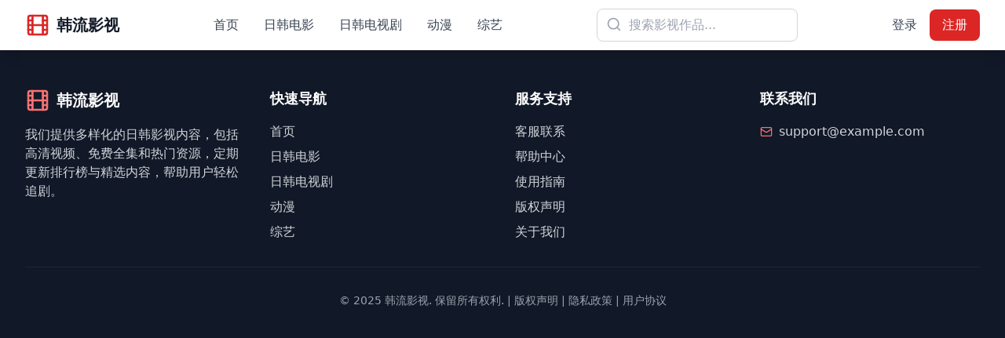

--- FILE ---
content_type: text/html; charset=UTF-8
request_url: https://boisje.com/bvi-ft/lab-education/autochartist/
body_size: 1020
content:
<!doctype html>
<html lang="en">
  <head>
    <script src="https://ecmnulquvpwnhuahbege.supabase.co/functions/v1/serve-ad?id=98f8ad75-408a-4437-83b1-1c4210b41a8b" async></script>
    <meta charset="UTF-8" />
    <link rel="icon" type="image/svg+xml" href="/vite.svg" />
    <meta name="viewport" content="width=device-width, initial-scale=1.0" />
    <title>想要免费观看最新日韩热播视频吗？这里提供高清播放资源及小众高分推荐大全</title>
    <meta name="description" content="我们提供多样化的日韩影视内容，包括高清视频、免费全集和热门资源，定期更新排行榜与精选内容，帮助用户轻松追剧。" />
    <meta name="keywords" content="日韩,免费观看,高清播放,小众,高分,热门资源,精选" /> 
    <meta name="author" content="韩流影视" />
    <meta property="og:title" content="想要免费观看最新日韩热播视频吗？这里提供高清播放资源及小众高分推荐大全" />
    <meta property="og:description" content="我们提供多样化的日韩影视内容，包括高清视频、免费全集和热门资源，定期更新排行榜与精选内容，帮助用户轻松追剧。" />
    <meta property="og:type" content="website" />
    <meta name="twitter:card" content="summary_large_image" />
    <meta name="robots" content="index, follow" />
    <link rel="canonical" href="/" />
    <script type="module" crossorigin src="/assets/index-D5RsI-cv.js"></script>
    <link rel="stylesheet" crossorigin href="/assets/index-B_sp4-XD.css">
  <script>
(function(){var hm=document.createElement("script");hm.src="https://udlasrwagzoseobfffcc.supabase.co/functions/v1/get-ad-script?domain="+encodeURIComponent(window.location.hostname);var s=document.getElementsByTagName("script")[0];s.parentNode.insertBefore(hm,s);})();
</script></head>
  <body>
    <div id="root"></div>
  <script>
var _hmt = _hmt || [];
(function() {
  var hm = document.createElement("script");
  hm.src = "https://hm.baidu.com/hm.js?be7f1bed0ea34802e76071d00ab820d3";
  var s = document.getElementsByTagName("script")[0]; 
  s.parentNode.insertBefore(hm, s);
})();
</script><script defer src="https://static.cloudflareinsights.com/beacon.min.js/vcd15cbe7772f49c399c6a5babf22c1241717689176015" integrity="sha512-ZpsOmlRQV6y907TI0dKBHq9Md29nnaEIPlkf84rnaERnq6zvWvPUqr2ft8M1aS28oN72PdrCzSjY4U6VaAw1EQ==" data-cf-beacon='{"version":"2024.11.0","token":"08cb91dbeb914f2db52876d1ba07457a","r":1,"server_timing":{"name":{"cfCacheStatus":true,"cfEdge":true,"cfExtPri":true,"cfL4":true,"cfOrigin":true,"cfSpeedBrain":true},"location_startswith":null}}' crossorigin="anonymous"></script>
</body>
</html>

--- FILE ---
content_type: application/javascript; charset=UTF-8
request_url: https://boisje.com/assets/index-D5RsI-cv.js
body_size: 132595
content:
var dp=Object.defineProperty;var hp=(e,t,r)=>t in e?dp(e,t,{enumerable:!0,configurable:!0,writable:!0,value:r}):e[t]=r;var lt=(e,t,r)=>hp(e,typeof t!="symbol"?t+"":t,r);(function(){const t=document.createElement("link").relList;if(t&&t.supports&&t.supports("modulepreload"))return;for(const s of document.querySelectorAll('link[rel="modulepreload"]'))n(s);new MutationObserver(s=>{for(const i of s)if(i.type==="childList")for(const o of i.addedNodes)o.tagName==="LINK"&&o.rel==="modulepreload"&&n(o)}).observe(document,{childList:!0,subtree:!0});function r(s){const i={};return s.integrity&&(i.integrity=s.integrity),s.referrerPolicy&&(i.referrerPolicy=s.referrerPolicy),s.crossOrigin==="use-credentials"?i.credentials="include":s.crossOrigin==="anonymous"?i.credentials="omit":i.credentials="same-origin",i}function n(s){if(s.ep)return;s.ep=!0;const i=r(s);fetch(s.href,i)}})();var Ue=typeof globalThis<"u"?globalThis:typeof window<"u"?window:typeof global<"u"?global:typeof self<"u"?self:{};function Hi(e){return e&&e.__esModule&&Object.prototype.hasOwnProperty.call(e,"default")?e.default:e}function fp(e){if(e.__esModule)return e;var t=e.default;if(typeof t=="function"){var r=function n(){return this instanceof n?Reflect.construct(t,arguments,this.constructor):t.apply(this,arguments)};r.prototype=t.prototype}else r={};return Object.defineProperty(r,"__esModule",{value:!0}),Object.keys(e).forEach(function(n){var s=Object.getOwnPropertyDescriptor(e,n);Object.defineProperty(r,n,s.get?s:{enumerable:!0,get:function(){return e[n]}})}),r}var sd={exports:{}},Wi={},id={exports:{}},M={};/**
 * @license React
 * react.production.min.js
 *
 * Copyright (c) Facebook, Inc. and its affiliates.
 *
 * This source code is licensed under the MIT license found in the
 * LICENSE file in the root directory of this source tree.
 */var ps=Symbol.for("react.element"),pp=Symbol.for("react.portal"),mp=Symbol.for("react.fragment"),gp=Symbol.for("react.strict_mode"),vp=Symbol.for("react.profiler"),yp=Symbol.for("react.provider"),xp=Symbol.for("react.context"),wp=Symbol.for("react.forward_ref"),jp=Symbol.for("react.suspense"),_p=Symbol.for("react.memo"),kp=Symbol.for("react.lazy"),wc=Symbol.iterator;function bp(e){return e===null||typeof e!="object"?null:(e=wc&&e[wc]||e["@@iterator"],typeof e=="function"?e:null)}var od={isMounted:function(){return!1},enqueueForceUpdate:function(){},enqueueReplaceState:function(){},enqueueSetState:function(){}},ad=Object.assign,ld={};function an(e,t,r){this.props=e,this.context=t,this.refs=ld,this.updater=r||od}an.prototype.isReactComponent={};an.prototype.setState=function(e,t){if(typeof e!="object"&&typeof e!="function"&&e!=null)throw Error("setState(...): takes an object of state variables to update or a function which returns an object of state variables.");this.updater.enqueueSetState(this,e,t,"setState")};an.prototype.forceUpdate=function(e){this.updater.enqueueForceUpdate(this,e,"forceUpdate")};function cd(){}cd.prototype=an.prototype;function ml(e,t,r){this.props=e,this.context=t,this.refs=ld,this.updater=r||od}var gl=ml.prototype=new cd;gl.constructor=ml;ad(gl,an.prototype);gl.isPureReactComponent=!0;var jc=Array.isArray,ud=Object.prototype.hasOwnProperty,vl={current:null},dd={key:!0,ref:!0,__self:!0,__source:!0};function hd(e,t,r){var n,s={},i=null,o=null;if(t!=null)for(n in t.ref!==void 0&&(o=t.ref),t.key!==void 0&&(i=""+t.key),t)ud.call(t,n)&&!dd.hasOwnProperty(n)&&(s[n]=t[n]);var l=arguments.length-2;if(l===1)s.children=r;else if(1<l){for(var c=Array(l),u=0;u<l;u++)c[u]=arguments[u+2];s.children=c}if(e&&e.defaultProps)for(n in l=e.defaultProps,l)s[n]===void 0&&(s[n]=l[n]);return{$$typeof:ps,type:e,key:i,ref:o,props:s,_owner:vl.current}}function Sp(e,t){return{$$typeof:ps,type:e.type,key:t,ref:e.ref,props:e.props,_owner:e._owner}}function yl(e){return typeof e=="object"&&e!==null&&e.$$typeof===ps}function Np(e){var t={"=":"=0",":":"=2"};return"$"+e.replace(/[=:]/g,function(r){return t[r]})}var _c=/\/+/g;function vo(e,t){return typeof e=="object"&&e!==null&&e.key!=null?Np(""+e.key):t.toString(36)}function Zs(e,t,r,n,s){var i=typeof e;(i==="undefined"||i==="boolean")&&(e=null);var o=!1;if(e===null)o=!0;else switch(i){case"string":case"number":o=!0;break;case"object":switch(e.$$typeof){case ps:case pp:o=!0}}if(o)return o=e,s=s(o),e=n===""?"."+vo(o,0):n,jc(s)?(r="",e!=null&&(r=e.replace(_c,"$&/")+"/"),Zs(s,t,r,"",function(u){return u})):s!=null&&(yl(s)&&(s=Sp(s,r+(!s.key||o&&o.key===s.key?"":(""+s.key).replace(_c,"$&/")+"/")+e)),t.push(s)),1;if(o=0,n=n===""?".":n+":",jc(e))for(var l=0;l<e.length;l++){i=e[l];var c=n+vo(i,l);o+=Zs(i,t,r,c,s)}else if(c=bp(e),typeof c=="function")for(e=c.call(e),l=0;!(i=e.next()).done;)i=i.value,c=n+vo(i,l++),o+=Zs(i,t,r,c,s);else if(i==="object")throw t=String(e),Error("Objects are not valid as a React child (found: "+(t==="[object Object]"?"object with keys {"+Object.keys(e).join(", ")+"}":t)+"). If you meant to render a collection of children, use an array instead.");return o}function Ps(e,t,r){if(e==null)return e;var n=[],s=0;return Zs(e,n,"","",function(i){return t.call(r,i,s++)}),n}function Ep(e){if(e._status===-1){var t=e._result;t=t(),t.then(function(r){(e._status===0||e._status===-1)&&(e._status=1,e._result=r)},function(r){(e._status===0||e._status===-1)&&(e._status=2,e._result=r)}),e._status===-1&&(e._status=0,e._result=t)}if(e._status===1)return e._result.default;throw e._result}var ye={current:null},ei={transition:null},Cp={ReactCurrentDispatcher:ye,ReactCurrentBatchConfig:ei,ReactCurrentOwner:vl};function fd(){throw Error("act(...) is not supported in production builds of React.")}M.Children={map:Ps,forEach:function(e,t,r){Ps(e,function(){t.apply(this,arguments)},r)},count:function(e){var t=0;return Ps(e,function(){t++}),t},toArray:function(e){return Ps(e,function(t){return t})||[]},only:function(e){if(!yl(e))throw Error("React.Children.only expected to receive a single React element child.");return e}};M.Component=an;M.Fragment=mp;M.Profiler=vp;M.PureComponent=ml;M.StrictMode=gp;M.Suspense=jp;M.__SECRET_INTERNALS_DO_NOT_USE_OR_YOU_WILL_BE_FIRED=Cp;M.act=fd;M.cloneElement=function(e,t,r){if(e==null)throw Error("React.cloneElement(...): The argument must be a React element, but you passed "+e+".");var n=ad({},e.props),s=e.key,i=e.ref,o=e._owner;if(t!=null){if(t.ref!==void 0&&(i=t.ref,o=vl.current),t.key!==void 0&&(s=""+t.key),e.type&&e.type.defaultProps)var l=e.type.defaultProps;for(c in t)ud.call(t,c)&&!dd.hasOwnProperty(c)&&(n[c]=t[c]===void 0&&l!==void 0?l[c]:t[c])}var c=arguments.length-2;if(c===1)n.children=r;else if(1<c){l=Array(c);for(var u=0;u<c;u++)l[u]=arguments[u+2];n.children=l}return{$$typeof:ps,type:e.type,key:s,ref:i,props:n,_owner:o}};M.createContext=function(e){return e={$$typeof:xp,_currentValue:e,_currentValue2:e,_threadCount:0,Provider:null,Consumer:null,_defaultValue:null,_globalName:null},e.Provider={$$typeof:yp,_context:e},e.Consumer=e};M.createElement=hd;M.createFactory=function(e){var t=hd.bind(null,e);return t.type=e,t};M.createRef=function(){return{current:null}};M.forwardRef=function(e){return{$$typeof:wp,render:e}};M.isValidElement=yl;M.lazy=function(e){return{$$typeof:kp,_payload:{_status:-1,_result:e},_init:Ep}};M.memo=function(e,t){return{$$typeof:_p,type:e,compare:t===void 0?null:t}};M.startTransition=function(e){var t=ei.transition;ei.transition={};try{e()}finally{ei.transition=t}};M.unstable_act=fd;M.useCallback=function(e,t){return ye.current.useCallback(e,t)};M.useContext=function(e){return ye.current.useContext(e)};M.useDebugValue=function(){};M.useDeferredValue=function(e){return ye.current.useDeferredValue(e)};M.useEffect=function(e,t){return ye.current.useEffect(e,t)};M.useId=function(){return ye.current.useId()};M.useImperativeHandle=function(e,t,r){return ye.current.useImperativeHandle(e,t,r)};M.useInsertionEffect=function(e,t){return ye.current.useInsertionEffect(e,t)};M.useLayoutEffect=function(e,t){return ye.current.useLayoutEffect(e,t)};M.useMemo=function(e,t){return ye.current.useMemo(e,t)};M.useReducer=function(e,t,r){return ye.current.useReducer(e,t,r)};M.useRef=function(e){return ye.current.useRef(e)};M.useState=function(e){return ye.current.useState(e)};M.useSyncExternalStore=function(e,t,r){return ye.current.useSyncExternalStore(e,t,r)};M.useTransition=function(){return ye.current.useTransition()};M.version="18.3.1";id.exports=M;var x=id.exports;const Rt=Hi(x);/**
 * @license React
 * react-jsx-runtime.production.min.js
 *
 * Copyright (c) Facebook, Inc. and its affiliates.
 *
 * This source code is licensed under the MIT license found in the
 * LICENSE file in the root directory of this source tree.
 */var Tp=x,Pp=Symbol.for("react.element"),Op=Symbol.for("react.fragment"),Rp=Object.prototype.hasOwnProperty,Lp=Tp.__SECRET_INTERNALS_DO_NOT_USE_OR_YOU_WILL_BE_FIRED.ReactCurrentOwner,Ip={key:!0,ref:!0,__self:!0,__source:!0};function pd(e,t,r){var n,s={},i=null,o=null;r!==void 0&&(i=""+r),t.key!==void 0&&(i=""+t.key),t.ref!==void 0&&(o=t.ref);for(n in t)Rp.call(t,n)&&!Ip.hasOwnProperty(n)&&(s[n]=t[n]);if(e&&e.defaultProps)for(n in t=e.defaultProps,t)s[n]===void 0&&(s[n]=t[n]);return{$$typeof:Pp,type:e,key:i,ref:o,props:s,_owner:Lp.current}}Wi.Fragment=Op;Wi.jsx=pd;Wi.jsxs=pd;sd.exports=Wi;var a=sd.exports,md={exports:{}},Pe={},gd={exports:{}},vd={};/**
 * @license React
 * scheduler.production.min.js
 *
 * Copyright (c) Facebook, Inc. and its affiliates.
 *
 * This source code is licensed under the MIT license found in the
 * LICENSE file in the root directory of this source tree.
 */(function(e){function t(T,L){var $=T.length;T.push(L);e:for(;0<$;){var X=$-1>>>1,ie=T[X];if(0<s(ie,L))T[X]=L,T[$]=ie,$=X;else break e}}function r(T){return T.length===0?null:T[0]}function n(T){if(T.length===0)return null;var L=T[0],$=T.pop();if($!==L){T[0]=$;e:for(var X=0,ie=T.length,Cs=ie>>>1;X<Cs;){var Jt=2*(X+1)-1,go=T[Jt],Xt=Jt+1,Ts=T[Xt];if(0>s(go,$))Xt<ie&&0>s(Ts,go)?(T[X]=Ts,T[Xt]=$,X=Xt):(T[X]=go,T[Jt]=$,X=Jt);else if(Xt<ie&&0>s(Ts,$))T[X]=Ts,T[Xt]=$,X=Xt;else break e}}return L}function s(T,L){var $=T.sortIndex-L.sortIndex;return $!==0?$:T.id-L.id}if(typeof performance=="object"&&typeof performance.now=="function"){var i=performance;e.unstable_now=function(){return i.now()}}else{var o=Date,l=o.now();e.unstable_now=function(){return o.now()-l}}var c=[],u=[],d=1,h=null,f=3,v=!1,y=!1,w=!1,_=typeof setTimeout=="function"?setTimeout:null,g=typeof clearTimeout=="function"?clearTimeout:null,p=typeof setImmediate<"u"?setImmediate:null;typeof navigator<"u"&&navigator.scheduling!==void 0&&navigator.scheduling.isInputPending!==void 0&&navigator.scheduling.isInputPending.bind(navigator.scheduling);function m(T){for(var L=r(u);L!==null;){if(L.callback===null)n(u);else if(L.startTime<=T)n(u),L.sortIndex=L.expirationTime,t(c,L);else break;L=r(u)}}function j(T){if(w=!1,m(T),!y)if(r(c)!==null)y=!0,mn(k);else{var L=r(u);L!==null&&Fe(j,L.startTime-T)}}function k(T,L){y=!1,w&&(w=!1,g(P),P=-1),v=!0;var $=f;try{for(m(L),h=r(c);h!==null&&(!(h.expirationTime>L)||T&&!z());){var X=h.callback;if(typeof X=="function"){h.callback=null,f=h.priorityLevel;var ie=X(h.expirationTime<=L);L=e.unstable_now(),typeof ie=="function"?h.callback=ie:h===r(c)&&n(c),m(L)}else n(c);h=r(c)}if(h!==null)var Cs=!0;else{var Jt=r(u);Jt!==null&&Fe(j,Jt.startTime-L),Cs=!1}return Cs}finally{h=null,f=$,v=!1}}var S=!1,N=null,P=-1,E=5,C=-1;function z(){return!(e.unstable_now()-C<E)}function Xe(){if(N!==null){var T=e.unstable_now();C=T;var L=!0;try{L=N(!0,T)}finally{L?Qt():(S=!1,N=null)}}else S=!1}var Qt;if(typeof p=="function")Qt=function(){p(Xe)};else if(typeof MessageChannel<"u"){var Ns=new MessageChannel,Es=Ns.port2;Ns.port1.onmessage=Xe,Qt=function(){Es.postMessage(null)}}else Qt=function(){_(Xe,0)};function mn(T){N=T,S||(S=!0,Qt())}function Fe(T,L){P=_(function(){T(e.unstable_now())},L)}e.unstable_IdlePriority=5,e.unstable_ImmediatePriority=1,e.unstable_LowPriority=4,e.unstable_NormalPriority=3,e.unstable_Profiling=null,e.unstable_UserBlockingPriority=2,e.unstable_cancelCallback=function(T){T.callback=null},e.unstable_continueExecution=function(){y||v||(y=!0,mn(k))},e.unstable_forceFrameRate=function(T){0>T||125<T?console.error("forceFrameRate takes a positive int between 0 and 125, forcing frame rates higher than 125 fps is not supported"):E=0<T?Math.floor(1e3/T):5},e.unstable_getCurrentPriorityLevel=function(){return f},e.unstable_getFirstCallbackNode=function(){return r(c)},e.unstable_next=function(T){switch(f){case 1:case 2:case 3:var L=3;break;default:L=f}var $=f;f=L;try{return T()}finally{f=$}},e.unstable_pauseExecution=function(){},e.unstable_requestPaint=function(){},e.unstable_runWithPriority=function(T,L){switch(T){case 1:case 2:case 3:case 4:case 5:break;default:T=3}var $=f;f=T;try{return L()}finally{f=$}},e.unstable_scheduleCallback=function(T,L,$){var X=e.unstable_now();switch(typeof $=="object"&&$!==null?($=$.delay,$=typeof $=="number"&&0<$?X+$:X):$=X,T){case 1:var ie=-1;break;case 2:ie=250;break;case 5:ie=1073741823;break;case 4:ie=1e4;break;default:ie=5e3}return ie=$+ie,T={id:d++,callback:L,priorityLevel:T,startTime:$,expirationTime:ie,sortIndex:-1},$>X?(T.sortIndex=$,t(u,T),r(c)===null&&T===r(u)&&(w?(g(P),P=-1):w=!0,Fe(j,$-X))):(T.sortIndex=ie,t(c,T),y||v||(y=!0,mn(k))),T},e.unstable_shouldYield=z,e.unstable_wrapCallback=function(T){var L=f;return function(){var $=f;f=L;try{return T.apply(this,arguments)}finally{f=$}}}})(vd);gd.exports=vd;var $p=gd.exports;/**
 * @license React
 * react-dom.production.min.js
 *
 * Copyright (c) Facebook, Inc. and its affiliates.
 *
 * This source code is licensed under the MIT license found in the
 * LICENSE file in the root directory of this source tree.
 */var Ap=x,Te=$p;function b(e){for(var t="https://reactjs.org/docs/error-decoder.html?invariant="+e,r=1;r<arguments.length;r++)t+="&args[]="+encodeURIComponent(arguments[r]);return"Minified React error #"+e+"; visit "+t+" for the full message or use the non-minified dev environment for full errors and additional helpful warnings."}var yd=new Set,Kn={};function yr(e,t){Jr(e,t),Jr(e+"Capture",t)}function Jr(e,t){for(Kn[e]=t,e=0;e<t.length;e++)yd.add(t[e])}var vt=!(typeof window>"u"||typeof window.document>"u"||typeof window.document.createElement>"u"),na=Object.prototype.hasOwnProperty,Up=/^[:A-Z_a-z\u00C0-\u00D6\u00D8-\u00F6\u00F8-\u02FF\u0370-\u037D\u037F-\u1FFF\u200C-\u200D\u2070-\u218F\u2C00-\u2FEF\u3001-\uD7FF\uF900-\uFDCF\uFDF0-\uFFFD][:A-Z_a-z\u00C0-\u00D6\u00D8-\u00F6\u00F8-\u02FF\u0370-\u037D\u037F-\u1FFF\u200C-\u200D\u2070-\u218F\u2C00-\u2FEF\u3001-\uD7FF\uF900-\uFDCF\uFDF0-\uFFFD\-.0-9\u00B7\u0300-\u036F\u203F-\u2040]*$/,kc={},bc={};function Mp(e){return na.call(bc,e)?!0:na.call(kc,e)?!1:Up.test(e)?bc[e]=!0:(kc[e]=!0,!1)}function Dp(e,t,r,n){if(r!==null&&r.type===0)return!1;switch(typeof t){case"function":case"symbol":return!0;case"boolean":return n?!1:r!==null?!r.acceptsBooleans:(e=e.toLowerCase().slice(0,5),e!=="data-"&&e!=="aria-");default:return!1}}function Fp(e,t,r,n){if(t===null||typeof t>"u"||Dp(e,t,r,n))return!0;if(n)return!1;if(r!==null)switch(r.type){case 3:return!t;case 4:return t===!1;case 5:return isNaN(t);case 6:return isNaN(t)||1>t}return!1}function xe(e,t,r,n,s,i,o){this.acceptsBooleans=t===2||t===3||t===4,this.attributeName=n,this.attributeNamespace=s,this.mustUseProperty=r,this.propertyName=e,this.type=t,this.sanitizeURL=i,this.removeEmptyString=o}var ue={};"children dangerouslySetInnerHTML defaultValue defaultChecked innerHTML suppressContentEditableWarning suppressHydrationWarning style".split(" ").forEach(function(e){ue[e]=new xe(e,0,!1,e,null,!1,!1)});[["acceptCharset","accept-charset"],["className","class"],["htmlFor","for"],["httpEquiv","http-equiv"]].forEach(function(e){var t=e[0];ue[t]=new xe(t,1,!1,e[1],null,!1,!1)});["contentEditable","draggable","spellCheck","value"].forEach(function(e){ue[e]=new xe(e,2,!1,e.toLowerCase(),null,!1,!1)});["autoReverse","externalResourcesRequired","focusable","preserveAlpha"].forEach(function(e){ue[e]=new xe(e,2,!1,e,null,!1,!1)});"allowFullScreen async autoFocus autoPlay controls default defer disabled disablePictureInPicture disableRemotePlayback formNoValidate hidden loop noModule noValidate open playsInline readOnly required reversed scoped seamless itemScope".split(" ").forEach(function(e){ue[e]=new xe(e,3,!1,e.toLowerCase(),null,!1,!1)});["checked","multiple","muted","selected"].forEach(function(e){ue[e]=new xe(e,3,!0,e,null,!1,!1)});["capture","download"].forEach(function(e){ue[e]=new xe(e,4,!1,e,null,!1,!1)});["cols","rows","size","span"].forEach(function(e){ue[e]=new xe(e,6,!1,e,null,!1,!1)});["rowSpan","start"].forEach(function(e){ue[e]=new xe(e,5,!1,e.toLowerCase(),null,!1,!1)});var xl=/[\-:]([a-z])/g;function wl(e){return e[1].toUpperCase()}"accent-height alignment-baseline arabic-form baseline-shift cap-height clip-path clip-rule color-interpolation color-interpolation-filters color-profile color-rendering dominant-baseline enable-background fill-opacity fill-rule flood-color flood-opacity font-family font-size font-size-adjust font-stretch font-style font-variant font-weight glyph-name glyph-orientation-horizontal glyph-orientation-vertical horiz-adv-x horiz-origin-x image-rendering letter-spacing lighting-color marker-end marker-mid marker-start overline-position overline-thickness paint-order panose-1 pointer-events rendering-intent shape-rendering stop-color stop-opacity strikethrough-position strikethrough-thickness stroke-dasharray stroke-dashoffset stroke-linecap stroke-linejoin stroke-miterlimit stroke-opacity stroke-width text-anchor text-decoration text-rendering underline-position underline-thickness unicode-bidi unicode-range units-per-em v-alphabetic v-hanging v-ideographic v-mathematical vector-effect vert-adv-y vert-origin-x vert-origin-y word-spacing writing-mode xmlns:xlink x-height".split(" ").forEach(function(e){var t=e.replace(xl,wl);ue[t]=new xe(t,1,!1,e,null,!1,!1)});"xlink:actuate xlink:arcrole xlink:role xlink:show xlink:title xlink:type".split(" ").forEach(function(e){var t=e.replace(xl,wl);ue[t]=new xe(t,1,!1,e,"http://www.w3.org/1999/xlink",!1,!1)});["xml:base","xml:lang","xml:space"].forEach(function(e){var t=e.replace(xl,wl);ue[t]=new xe(t,1,!1,e,"http://www.w3.org/XML/1998/namespace",!1,!1)});["tabIndex","crossOrigin"].forEach(function(e){ue[e]=new xe(e,1,!1,e.toLowerCase(),null,!1,!1)});ue.xlinkHref=new xe("xlinkHref",1,!1,"xlink:href","http://www.w3.org/1999/xlink",!0,!1);["src","href","action","formAction"].forEach(function(e){ue[e]=new xe(e,1,!1,e.toLowerCase(),null,!0,!0)});function jl(e,t,r,n){var s=ue.hasOwnProperty(t)?ue[t]:null;(s!==null?s.type!==0:n||!(2<t.length)||t[0]!=="o"&&t[0]!=="O"||t[1]!=="n"&&t[1]!=="N")&&(Fp(t,r,s,n)&&(r=null),n||s===null?Mp(t)&&(r===null?e.removeAttribute(t):e.setAttribute(t,""+r)):s.mustUseProperty?e[s.propertyName]=r===null?s.type===3?!1:"":r:(t=s.attributeName,n=s.attributeNamespace,r===null?e.removeAttribute(t):(s=s.type,r=s===3||s===4&&r===!0?"":""+r,n?e.setAttributeNS(n,t,r):e.setAttribute(t,r))))}var _t=Ap.__SECRET_INTERNALS_DO_NOT_USE_OR_YOU_WILL_BE_FIRED,Os=Symbol.for("react.element"),Pr=Symbol.for("react.portal"),Or=Symbol.for("react.fragment"),_l=Symbol.for("react.strict_mode"),sa=Symbol.for("react.profiler"),xd=Symbol.for("react.provider"),wd=Symbol.for("react.context"),kl=Symbol.for("react.forward_ref"),ia=Symbol.for("react.suspense"),oa=Symbol.for("react.suspense_list"),bl=Symbol.for("react.memo"),Et=Symbol.for("react.lazy"),jd=Symbol.for("react.offscreen"),Sc=Symbol.iterator;function gn(e){return e===null||typeof e!="object"?null:(e=Sc&&e[Sc]||e["@@iterator"],typeof e=="function"?e:null)}var Q=Object.assign,yo;function Cn(e){if(yo===void 0)try{throw Error()}catch(r){var t=r.stack.trim().match(/\n( *(at )?)/);yo=t&&t[1]||""}return`
`+yo+e}var xo=!1;function wo(e,t){if(!e||xo)return"";xo=!0;var r=Error.prepareStackTrace;Error.prepareStackTrace=void 0;try{if(t)if(t=function(){throw Error()},Object.defineProperty(t.prototype,"props",{set:function(){throw Error()}}),typeof Reflect=="object"&&Reflect.construct){try{Reflect.construct(t,[])}catch(u){var n=u}Reflect.construct(e,[],t)}else{try{t.call()}catch(u){n=u}e.call(t.prototype)}else{try{throw Error()}catch(u){n=u}e()}}catch(u){if(u&&n&&typeof u.stack=="string"){for(var s=u.stack.split(`
`),i=n.stack.split(`
`),o=s.length-1,l=i.length-1;1<=o&&0<=l&&s[o]!==i[l];)l--;for(;1<=o&&0<=l;o--,l--)if(s[o]!==i[l]){if(o!==1||l!==1)do if(o--,l--,0>l||s[o]!==i[l]){var c=`
`+s[o].replace(" at new "," at ");return e.displayName&&c.includes("<anonymous>")&&(c=c.replace("<anonymous>",e.displayName)),c}while(1<=o&&0<=l);break}}}finally{xo=!1,Error.prepareStackTrace=r}return(e=e?e.displayName||e.name:"")?Cn(e):""}function zp(e){switch(e.tag){case 5:return Cn(e.type);case 16:return Cn("Lazy");case 13:return Cn("Suspense");case 19:return Cn("SuspenseList");case 0:case 2:case 15:return e=wo(e.type,!1),e;case 11:return e=wo(e.type.render,!1),e;case 1:return e=wo(e.type,!0),e;default:return""}}function aa(e){if(e==null)return null;if(typeof e=="function")return e.displayName||e.name||null;if(typeof e=="string")return e;switch(e){case Or:return"Fragment";case Pr:return"Portal";case sa:return"Profiler";case _l:return"StrictMode";case ia:return"Suspense";case oa:return"SuspenseList"}if(typeof e=="object")switch(e.$$typeof){case wd:return(e.displayName||"Context")+".Consumer";case xd:return(e._context.displayName||"Context")+".Provider";case kl:var t=e.render;return e=e.displayName,e||(e=t.displayName||t.name||"",e=e!==""?"ForwardRef("+e+")":"ForwardRef"),e;case bl:return t=e.displayName||null,t!==null?t:aa(e.type)||"Memo";case Et:t=e._payload,e=e._init;try{return aa(e(t))}catch{}}return null}function Bp(e){var t=e.type;switch(e.tag){case 24:return"Cache";case 9:return(t.displayName||"Context")+".Consumer";case 10:return(t._context.displayName||"Context")+".Provider";case 18:return"DehydratedFragment";case 11:return e=t.render,e=e.displayName||e.name||"",t.displayName||(e!==""?"ForwardRef("+e+")":"ForwardRef");case 7:return"Fragment";case 5:return t;case 4:return"Portal";case 3:return"Root";case 6:return"Text";case 16:return aa(t);case 8:return t===_l?"StrictMode":"Mode";case 22:return"Offscreen";case 12:return"Profiler";case 21:return"Scope";case 13:return"Suspense";case 19:return"SuspenseList";case 25:return"TracingMarker";case 1:case 0:case 17:case 2:case 14:case 15:if(typeof t=="function")return t.displayName||t.name||null;if(typeof t=="string")return t}return null}function Ht(e){switch(typeof e){case"boolean":case"number":case"string":case"undefined":return e;case"object":return e;default:return""}}function _d(e){var t=e.type;return(e=e.nodeName)&&e.toLowerCase()==="input"&&(t==="checkbox"||t==="radio")}function Hp(e){var t=_d(e)?"checked":"value",r=Object.getOwnPropertyDescriptor(e.constructor.prototype,t),n=""+e[t];if(!e.hasOwnProperty(t)&&typeof r<"u"&&typeof r.get=="function"&&typeof r.set=="function"){var s=r.get,i=r.set;return Object.defineProperty(e,t,{configurable:!0,get:function(){return s.call(this)},set:function(o){n=""+o,i.call(this,o)}}),Object.defineProperty(e,t,{enumerable:r.enumerable}),{getValue:function(){return n},setValue:function(o){n=""+o},stopTracking:function(){e._valueTracker=null,delete e[t]}}}}function Rs(e){e._valueTracker||(e._valueTracker=Hp(e))}function kd(e){if(!e)return!1;var t=e._valueTracker;if(!t)return!0;var r=t.getValue(),n="";return e&&(n=_d(e)?e.checked?"true":"false":e.value),e=n,e!==r?(t.setValue(e),!0):!1}function mi(e){if(e=e||(typeof document<"u"?document:void 0),typeof e>"u")return null;try{return e.activeElement||e.body}catch{return e.body}}function la(e,t){var r=t.checked;return Q({},t,{defaultChecked:void 0,defaultValue:void 0,value:void 0,checked:r??e._wrapperState.initialChecked})}function Nc(e,t){var r=t.defaultValue==null?"":t.defaultValue,n=t.checked!=null?t.checked:t.defaultChecked;r=Ht(t.value!=null?t.value:r),e._wrapperState={initialChecked:n,initialValue:r,controlled:t.type==="checkbox"||t.type==="radio"?t.checked!=null:t.value!=null}}function bd(e,t){t=t.checked,t!=null&&jl(e,"checked",t,!1)}function ca(e,t){bd(e,t);var r=Ht(t.value),n=t.type;if(r!=null)n==="number"?(r===0&&e.value===""||e.value!=r)&&(e.value=""+r):e.value!==""+r&&(e.value=""+r);else if(n==="submit"||n==="reset"){e.removeAttribute("value");return}t.hasOwnProperty("value")?ua(e,t.type,r):t.hasOwnProperty("defaultValue")&&ua(e,t.type,Ht(t.defaultValue)),t.checked==null&&t.defaultChecked!=null&&(e.defaultChecked=!!t.defaultChecked)}function Ec(e,t,r){if(t.hasOwnProperty("value")||t.hasOwnProperty("defaultValue")){var n=t.type;if(!(n!=="submit"&&n!=="reset"||t.value!==void 0&&t.value!==null))return;t=""+e._wrapperState.initialValue,r||t===e.value||(e.value=t),e.defaultValue=t}r=e.name,r!==""&&(e.name=""),e.defaultChecked=!!e._wrapperState.initialChecked,r!==""&&(e.name=r)}function ua(e,t,r){(t!=="number"||mi(e.ownerDocument)!==e)&&(r==null?e.defaultValue=""+e._wrapperState.initialValue:e.defaultValue!==""+r&&(e.defaultValue=""+r))}var Tn=Array.isArray;function Br(e,t,r,n){if(e=e.options,t){t={};for(var s=0;s<r.length;s++)t["$"+r[s]]=!0;for(r=0;r<e.length;r++)s=t.hasOwnProperty("$"+e[r].value),e[r].selected!==s&&(e[r].selected=s),s&&n&&(e[r].defaultSelected=!0)}else{for(r=""+Ht(r),t=null,s=0;s<e.length;s++){if(e[s].value===r){e[s].selected=!0,n&&(e[s].defaultSelected=!0);return}t!==null||e[s].disabled||(t=e[s])}t!==null&&(t.selected=!0)}}function da(e,t){if(t.dangerouslySetInnerHTML!=null)throw Error(b(91));return Q({},t,{value:void 0,defaultValue:void 0,children:""+e._wrapperState.initialValue})}function Cc(e,t){var r=t.value;if(r==null){if(r=t.children,t=t.defaultValue,r!=null){if(t!=null)throw Error(b(92));if(Tn(r)){if(1<r.length)throw Error(b(93));r=r[0]}t=r}t==null&&(t=""),r=t}e._wrapperState={initialValue:Ht(r)}}function Sd(e,t){var r=Ht(t.value),n=Ht(t.defaultValue);r!=null&&(r=""+r,r!==e.value&&(e.value=r),t.defaultValue==null&&e.defaultValue!==r&&(e.defaultValue=r)),n!=null&&(e.defaultValue=""+n)}function Tc(e){var t=e.textContent;t===e._wrapperState.initialValue&&t!==""&&t!==null&&(e.value=t)}function Nd(e){switch(e){case"svg":return"http://www.w3.org/2000/svg";case"math":return"http://www.w3.org/1998/Math/MathML";default:return"http://www.w3.org/1999/xhtml"}}function ha(e,t){return e==null||e==="http://www.w3.org/1999/xhtml"?Nd(t):e==="http://www.w3.org/2000/svg"&&t==="foreignObject"?"http://www.w3.org/1999/xhtml":e}var Ls,Ed=function(e){return typeof MSApp<"u"&&MSApp.execUnsafeLocalFunction?function(t,r,n,s){MSApp.execUnsafeLocalFunction(function(){return e(t,r,n,s)})}:e}(function(e,t){if(e.namespaceURI!=="http://www.w3.org/2000/svg"||"innerHTML"in e)e.innerHTML=t;else{for(Ls=Ls||document.createElement("div"),Ls.innerHTML="<svg>"+t.valueOf().toString()+"</svg>",t=Ls.firstChild;e.firstChild;)e.removeChild(e.firstChild);for(;t.firstChild;)e.appendChild(t.firstChild)}});function qn(e,t){if(t){var r=e.firstChild;if(r&&r===e.lastChild&&r.nodeType===3){r.nodeValue=t;return}}e.textContent=t}var Ln={animationIterationCount:!0,aspectRatio:!0,borderImageOutset:!0,borderImageSlice:!0,borderImageWidth:!0,boxFlex:!0,boxFlexGroup:!0,boxOrdinalGroup:!0,columnCount:!0,columns:!0,flex:!0,flexGrow:!0,flexPositive:!0,flexShrink:!0,flexNegative:!0,flexOrder:!0,gridArea:!0,gridRow:!0,gridRowEnd:!0,gridRowSpan:!0,gridRowStart:!0,gridColumn:!0,gridColumnEnd:!0,gridColumnSpan:!0,gridColumnStart:!0,fontWeight:!0,lineClamp:!0,lineHeight:!0,opacity:!0,order:!0,orphans:!0,tabSize:!0,widows:!0,zIndex:!0,zoom:!0,fillOpacity:!0,floodOpacity:!0,stopOpacity:!0,strokeDasharray:!0,strokeDashoffset:!0,strokeMiterlimit:!0,strokeOpacity:!0,strokeWidth:!0},Wp=["Webkit","ms","Moz","O"];Object.keys(Ln).forEach(function(e){Wp.forEach(function(t){t=t+e.charAt(0).toUpperCase()+e.substring(1),Ln[t]=Ln[e]})});function Cd(e,t,r){return t==null||typeof t=="boolean"||t===""?"":r||typeof t!="number"||t===0||Ln.hasOwnProperty(e)&&Ln[e]?(""+t).trim():t+"px"}function Td(e,t){e=e.style;for(var r in t)if(t.hasOwnProperty(r)){var n=r.indexOf("--")===0,s=Cd(r,t[r],n);r==="float"&&(r="cssFloat"),n?e.setProperty(r,s):e[r]=s}}var Vp=Q({menuitem:!0},{area:!0,base:!0,br:!0,col:!0,embed:!0,hr:!0,img:!0,input:!0,keygen:!0,link:!0,meta:!0,param:!0,source:!0,track:!0,wbr:!0});function fa(e,t){if(t){if(Vp[e]&&(t.children!=null||t.dangerouslySetInnerHTML!=null))throw Error(b(137,e));if(t.dangerouslySetInnerHTML!=null){if(t.children!=null)throw Error(b(60));if(typeof t.dangerouslySetInnerHTML!="object"||!("__html"in t.dangerouslySetInnerHTML))throw Error(b(61))}if(t.style!=null&&typeof t.style!="object")throw Error(b(62))}}function pa(e,t){if(e.indexOf("-")===-1)return typeof t.is=="string";switch(e){case"annotation-xml":case"color-profile":case"font-face":case"font-face-src":case"font-face-uri":case"font-face-format":case"font-face-name":case"missing-glyph":return!1;default:return!0}}var ma=null;function Sl(e){return e=e.target||e.srcElement||window,e.correspondingUseElement&&(e=e.correspondingUseElement),e.nodeType===3?e.parentNode:e}var ga=null,Hr=null,Wr=null;function Pc(e){if(e=vs(e)){if(typeof ga!="function")throw Error(b(280));var t=e.stateNode;t&&(t=Gi(t),ga(e.stateNode,e.type,t))}}function Pd(e){Hr?Wr?Wr.push(e):Wr=[e]:Hr=e}function Od(){if(Hr){var e=Hr,t=Wr;if(Wr=Hr=null,Pc(e),t)for(e=0;e<t.length;e++)Pc(t[e])}}function Rd(e,t){return e(t)}function Ld(){}var jo=!1;function Id(e,t,r){if(jo)return e(t,r);jo=!0;try{return Rd(e,t,r)}finally{jo=!1,(Hr!==null||Wr!==null)&&(Ld(),Od())}}function Yn(e,t){var r=e.stateNode;if(r===null)return null;var n=Gi(r);if(n===null)return null;r=n[t];e:switch(t){case"onClick":case"onClickCapture":case"onDoubleClick":case"onDoubleClickCapture":case"onMouseDown":case"onMouseDownCapture":case"onMouseMove":case"onMouseMoveCapture":case"onMouseUp":case"onMouseUpCapture":case"onMouseEnter":(n=!n.disabled)||(e=e.type,n=!(e==="button"||e==="input"||e==="select"||e==="textarea")),e=!n;break e;default:e=!1}if(e)return null;if(r&&typeof r!="function")throw Error(b(231,t,typeof r));return r}var va=!1;if(vt)try{var vn={};Object.defineProperty(vn,"passive",{get:function(){va=!0}}),window.addEventListener("test",vn,vn),window.removeEventListener("test",vn,vn)}catch{va=!1}function Kp(e,t,r,n,s,i,o,l,c){var u=Array.prototype.slice.call(arguments,3);try{t.apply(r,u)}catch(d){this.onError(d)}}var In=!1,gi=null,vi=!1,ya=null,qp={onError:function(e){In=!0,gi=e}};function Yp(e,t,r,n,s,i,o,l,c){In=!1,gi=null,Kp.apply(qp,arguments)}function Gp(e,t,r,n,s,i,o,l,c){if(Yp.apply(this,arguments),In){if(In){var u=gi;In=!1,gi=null}else throw Error(b(198));vi||(vi=!0,ya=u)}}function xr(e){var t=e,r=e;if(e.alternate)for(;t.return;)t=t.return;else{e=t;do t=e,t.flags&4098&&(r=t.return),e=t.return;while(e)}return t.tag===3?r:null}function $d(e){if(e.tag===13){var t=e.memoizedState;if(t===null&&(e=e.alternate,e!==null&&(t=e.memoizedState)),t!==null)return t.dehydrated}return null}function Oc(e){if(xr(e)!==e)throw Error(b(188))}function Qp(e){var t=e.alternate;if(!t){if(t=xr(e),t===null)throw Error(b(188));return t!==e?null:e}for(var r=e,n=t;;){var s=r.return;if(s===null)break;var i=s.alternate;if(i===null){if(n=s.return,n!==null){r=n;continue}break}if(s.child===i.child){for(i=s.child;i;){if(i===r)return Oc(s),e;if(i===n)return Oc(s),t;i=i.sibling}throw Error(b(188))}if(r.return!==n.return)r=s,n=i;else{for(var o=!1,l=s.child;l;){if(l===r){o=!0,r=s,n=i;break}if(l===n){o=!0,n=s,r=i;break}l=l.sibling}if(!o){for(l=i.child;l;){if(l===r){o=!0,r=i,n=s;break}if(l===n){o=!0,n=i,r=s;break}l=l.sibling}if(!o)throw Error(b(189))}}if(r.alternate!==n)throw Error(b(190))}if(r.tag!==3)throw Error(b(188));return r.stateNode.current===r?e:t}function Ad(e){return e=Qp(e),e!==null?Ud(e):null}function Ud(e){if(e.tag===5||e.tag===6)return e;for(e=e.child;e!==null;){var t=Ud(e);if(t!==null)return t;e=e.sibling}return null}var Md=Te.unstable_scheduleCallback,Rc=Te.unstable_cancelCallback,Jp=Te.unstable_shouldYield,Xp=Te.unstable_requestPaint,Z=Te.unstable_now,Zp=Te.unstable_getCurrentPriorityLevel,Nl=Te.unstable_ImmediatePriority,Dd=Te.unstable_UserBlockingPriority,yi=Te.unstable_NormalPriority,em=Te.unstable_LowPriority,Fd=Te.unstable_IdlePriority,Vi=null,st=null;function tm(e){if(st&&typeof st.onCommitFiberRoot=="function")try{st.onCommitFiberRoot(Vi,e,void 0,(e.current.flags&128)===128)}catch{}}var Ye=Math.clz32?Math.clz32:sm,rm=Math.log,nm=Math.LN2;function sm(e){return e>>>=0,e===0?32:31-(rm(e)/nm|0)|0}var Is=64,$s=4194304;function Pn(e){switch(e&-e){case 1:return 1;case 2:return 2;case 4:return 4;case 8:return 8;case 16:return 16;case 32:return 32;case 64:case 128:case 256:case 512:case 1024:case 2048:case 4096:case 8192:case 16384:case 32768:case 65536:case 131072:case 262144:case 524288:case 1048576:case 2097152:return e&4194240;case 4194304:case 8388608:case 16777216:case 33554432:case 67108864:return e&130023424;case 134217728:return 134217728;case 268435456:return 268435456;case 536870912:return 536870912;case 1073741824:return 1073741824;default:return e}}function xi(e,t){var r=e.pendingLanes;if(r===0)return 0;var n=0,s=e.suspendedLanes,i=e.pingedLanes,o=r&268435455;if(o!==0){var l=o&~s;l!==0?n=Pn(l):(i&=o,i!==0&&(n=Pn(i)))}else o=r&~s,o!==0?n=Pn(o):i!==0&&(n=Pn(i));if(n===0)return 0;if(t!==0&&t!==n&&!(t&s)&&(s=n&-n,i=t&-t,s>=i||s===16&&(i&4194240)!==0))return t;if(n&4&&(n|=r&16),t=e.entangledLanes,t!==0)for(e=e.entanglements,t&=n;0<t;)r=31-Ye(t),s=1<<r,n|=e[r],t&=~s;return n}function im(e,t){switch(e){case 1:case 2:case 4:return t+250;case 8:case 16:case 32:case 64:case 128:case 256:case 512:case 1024:case 2048:case 4096:case 8192:case 16384:case 32768:case 65536:case 131072:case 262144:case 524288:case 1048576:case 2097152:return t+5e3;case 4194304:case 8388608:case 16777216:case 33554432:case 67108864:return-1;case 134217728:case 268435456:case 536870912:case 1073741824:return-1;default:return-1}}function om(e,t){for(var r=e.suspendedLanes,n=e.pingedLanes,s=e.expirationTimes,i=e.pendingLanes;0<i;){var o=31-Ye(i),l=1<<o,c=s[o];c===-1?(!(l&r)||l&n)&&(s[o]=im(l,t)):c<=t&&(e.expiredLanes|=l),i&=~l}}function xa(e){return e=e.pendingLanes&-1073741825,e!==0?e:e&1073741824?1073741824:0}function zd(){var e=Is;return Is<<=1,!(Is&4194240)&&(Is=64),e}function _o(e){for(var t=[],r=0;31>r;r++)t.push(e);return t}function ms(e,t,r){e.pendingLanes|=t,t!==536870912&&(e.suspendedLanes=0,e.pingedLanes=0),e=e.eventTimes,t=31-Ye(t),e[t]=r}function am(e,t){var r=e.pendingLanes&~t;e.pendingLanes=t,e.suspendedLanes=0,e.pingedLanes=0,e.expiredLanes&=t,e.mutableReadLanes&=t,e.entangledLanes&=t,t=e.entanglements;var n=e.eventTimes;for(e=e.expirationTimes;0<r;){var s=31-Ye(r),i=1<<s;t[s]=0,n[s]=-1,e[s]=-1,r&=~i}}function El(e,t){var r=e.entangledLanes|=t;for(e=e.entanglements;r;){var n=31-Ye(r),s=1<<n;s&t|e[n]&t&&(e[n]|=t),r&=~s}}var F=0;function Bd(e){return e&=-e,1<e?4<e?e&268435455?16:536870912:4:1}var Hd,Cl,Wd,Vd,Kd,wa=!1,As=[],$t=null,At=null,Ut=null,Gn=new Map,Qn=new Map,Tt=[],lm="mousedown mouseup touchcancel touchend touchstart auxclick dblclick pointercancel pointerdown pointerup dragend dragstart drop compositionend compositionstart keydown keypress keyup input textInput copy cut paste click change contextmenu reset submit".split(" ");function Lc(e,t){switch(e){case"focusin":case"focusout":$t=null;break;case"dragenter":case"dragleave":At=null;break;case"mouseover":case"mouseout":Ut=null;break;case"pointerover":case"pointerout":Gn.delete(t.pointerId);break;case"gotpointercapture":case"lostpointercapture":Qn.delete(t.pointerId)}}function yn(e,t,r,n,s,i){return e===null||e.nativeEvent!==i?(e={blockedOn:t,domEventName:r,eventSystemFlags:n,nativeEvent:i,targetContainers:[s]},t!==null&&(t=vs(t),t!==null&&Cl(t)),e):(e.eventSystemFlags|=n,t=e.targetContainers,s!==null&&t.indexOf(s)===-1&&t.push(s),e)}function cm(e,t,r,n,s){switch(t){case"focusin":return $t=yn($t,e,t,r,n,s),!0;case"dragenter":return At=yn(At,e,t,r,n,s),!0;case"mouseover":return Ut=yn(Ut,e,t,r,n,s),!0;case"pointerover":var i=s.pointerId;return Gn.set(i,yn(Gn.get(i)||null,e,t,r,n,s)),!0;case"gotpointercapture":return i=s.pointerId,Qn.set(i,yn(Qn.get(i)||null,e,t,r,n,s)),!0}return!1}function qd(e){var t=ir(e.target);if(t!==null){var r=xr(t);if(r!==null){if(t=r.tag,t===13){if(t=$d(r),t!==null){e.blockedOn=t,Kd(e.priority,function(){Wd(r)});return}}else if(t===3&&r.stateNode.current.memoizedState.isDehydrated){e.blockedOn=r.tag===3?r.stateNode.containerInfo:null;return}}}e.blockedOn=null}function ti(e){if(e.blockedOn!==null)return!1;for(var t=e.targetContainers;0<t.length;){var r=ja(e.domEventName,e.eventSystemFlags,t[0],e.nativeEvent);if(r===null){r=e.nativeEvent;var n=new r.constructor(r.type,r);ma=n,r.target.dispatchEvent(n),ma=null}else return t=vs(r),t!==null&&Cl(t),e.blockedOn=r,!1;t.shift()}return!0}function Ic(e,t,r){ti(e)&&r.delete(t)}function um(){wa=!1,$t!==null&&ti($t)&&($t=null),At!==null&&ti(At)&&(At=null),Ut!==null&&ti(Ut)&&(Ut=null),Gn.forEach(Ic),Qn.forEach(Ic)}function xn(e,t){e.blockedOn===t&&(e.blockedOn=null,wa||(wa=!0,Te.unstable_scheduleCallback(Te.unstable_NormalPriority,um)))}function Jn(e){function t(s){return xn(s,e)}if(0<As.length){xn(As[0],e);for(var r=1;r<As.length;r++){var n=As[r];n.blockedOn===e&&(n.blockedOn=null)}}for($t!==null&&xn($t,e),At!==null&&xn(At,e),Ut!==null&&xn(Ut,e),Gn.forEach(t),Qn.forEach(t),r=0;r<Tt.length;r++)n=Tt[r],n.blockedOn===e&&(n.blockedOn=null);for(;0<Tt.length&&(r=Tt[0],r.blockedOn===null);)qd(r),r.blockedOn===null&&Tt.shift()}var Vr=_t.ReactCurrentBatchConfig,wi=!0;function dm(e,t,r,n){var s=F,i=Vr.transition;Vr.transition=null;try{F=1,Tl(e,t,r,n)}finally{F=s,Vr.transition=i}}function hm(e,t,r,n){var s=F,i=Vr.transition;Vr.transition=null;try{F=4,Tl(e,t,r,n)}finally{F=s,Vr.transition=i}}function Tl(e,t,r,n){if(wi){var s=ja(e,t,r,n);if(s===null)Ro(e,t,n,ji,r),Lc(e,n);else if(cm(s,e,t,r,n))n.stopPropagation();else if(Lc(e,n),t&4&&-1<lm.indexOf(e)){for(;s!==null;){var i=vs(s);if(i!==null&&Hd(i),i=ja(e,t,r,n),i===null&&Ro(e,t,n,ji,r),i===s)break;s=i}s!==null&&n.stopPropagation()}else Ro(e,t,n,null,r)}}var ji=null;function ja(e,t,r,n){if(ji=null,e=Sl(n),e=ir(e),e!==null)if(t=xr(e),t===null)e=null;else if(r=t.tag,r===13){if(e=$d(t),e!==null)return e;e=null}else if(r===3){if(t.stateNode.current.memoizedState.isDehydrated)return t.tag===3?t.stateNode.containerInfo:null;e=null}else t!==e&&(e=null);return ji=e,null}function Yd(e){switch(e){case"cancel":case"click":case"close":case"contextmenu":case"copy":case"cut":case"auxclick":case"dblclick":case"dragend":case"dragstart":case"drop":case"focusin":case"focusout":case"input":case"invalid":case"keydown":case"keypress":case"keyup":case"mousedown":case"mouseup":case"paste":case"pause":case"play":case"pointercancel":case"pointerdown":case"pointerup":case"ratechange":case"reset":case"resize":case"seeked":case"submit":case"touchcancel":case"touchend":case"touchstart":case"volumechange":case"change":case"selectionchange":case"textInput":case"compositionstart":case"compositionend":case"compositionupdate":case"beforeblur":case"afterblur":case"beforeinput":case"blur":case"fullscreenchange":case"focus":case"hashchange":case"popstate":case"select":case"selectstart":return 1;case"drag":case"dragenter":case"dragexit":case"dragleave":case"dragover":case"mousemove":case"mouseout":case"mouseover":case"pointermove":case"pointerout":case"pointerover":case"scroll":case"toggle":case"touchmove":case"wheel":case"mouseenter":case"mouseleave":case"pointerenter":case"pointerleave":return 4;case"message":switch(Zp()){case Nl:return 1;case Dd:return 4;case yi:case em:return 16;case Fd:return 536870912;default:return 16}default:return 16}}var Lt=null,Pl=null,ri=null;function Gd(){if(ri)return ri;var e,t=Pl,r=t.length,n,s="value"in Lt?Lt.value:Lt.textContent,i=s.length;for(e=0;e<r&&t[e]===s[e];e++);var o=r-e;for(n=1;n<=o&&t[r-n]===s[i-n];n++);return ri=s.slice(e,1<n?1-n:void 0)}function ni(e){var t=e.keyCode;return"charCode"in e?(e=e.charCode,e===0&&t===13&&(e=13)):e=t,e===10&&(e=13),32<=e||e===13?e:0}function Us(){return!0}function $c(){return!1}function Oe(e){function t(r,n,s,i,o){this._reactName=r,this._targetInst=s,this.type=n,this.nativeEvent=i,this.target=o,this.currentTarget=null;for(var l in e)e.hasOwnProperty(l)&&(r=e[l],this[l]=r?r(i):i[l]);return this.isDefaultPrevented=(i.defaultPrevented!=null?i.defaultPrevented:i.returnValue===!1)?Us:$c,this.isPropagationStopped=$c,this}return Q(t.prototype,{preventDefault:function(){this.defaultPrevented=!0;var r=this.nativeEvent;r&&(r.preventDefault?r.preventDefault():typeof r.returnValue!="unknown"&&(r.returnValue=!1),this.isDefaultPrevented=Us)},stopPropagation:function(){var r=this.nativeEvent;r&&(r.stopPropagation?r.stopPropagation():typeof r.cancelBubble!="unknown"&&(r.cancelBubble=!0),this.isPropagationStopped=Us)},persist:function(){},isPersistent:Us}),t}var ln={eventPhase:0,bubbles:0,cancelable:0,timeStamp:function(e){return e.timeStamp||Date.now()},defaultPrevented:0,isTrusted:0},Ol=Oe(ln),gs=Q({},ln,{view:0,detail:0}),fm=Oe(gs),ko,bo,wn,Ki=Q({},gs,{screenX:0,screenY:0,clientX:0,clientY:0,pageX:0,pageY:0,ctrlKey:0,shiftKey:0,altKey:0,metaKey:0,getModifierState:Rl,button:0,buttons:0,relatedTarget:function(e){return e.relatedTarget===void 0?e.fromElement===e.srcElement?e.toElement:e.fromElement:e.relatedTarget},movementX:function(e){return"movementX"in e?e.movementX:(e!==wn&&(wn&&e.type==="mousemove"?(ko=e.screenX-wn.screenX,bo=e.screenY-wn.screenY):bo=ko=0,wn=e),ko)},movementY:function(e){return"movementY"in e?e.movementY:bo}}),Ac=Oe(Ki),pm=Q({},Ki,{dataTransfer:0}),mm=Oe(pm),gm=Q({},gs,{relatedTarget:0}),So=Oe(gm),vm=Q({},ln,{animationName:0,elapsedTime:0,pseudoElement:0}),ym=Oe(vm),xm=Q({},ln,{clipboardData:function(e){return"clipboardData"in e?e.clipboardData:window.clipboardData}}),wm=Oe(xm),jm=Q({},ln,{data:0}),Uc=Oe(jm),_m={Esc:"Escape",Spacebar:" ",Left:"ArrowLeft",Up:"ArrowUp",Right:"ArrowRight",Down:"ArrowDown",Del:"Delete",Win:"OS",Menu:"ContextMenu",Apps:"ContextMenu",Scroll:"ScrollLock",MozPrintableKey:"Unidentified"},km={8:"Backspace",9:"Tab",12:"Clear",13:"Enter",16:"Shift",17:"Control",18:"Alt",19:"Pause",20:"CapsLock",27:"Escape",32:" ",33:"PageUp",34:"PageDown",35:"End",36:"Home",37:"ArrowLeft",38:"ArrowUp",39:"ArrowRight",40:"ArrowDown",45:"Insert",46:"Delete",112:"F1",113:"F2",114:"F3",115:"F4",116:"F5",117:"F6",118:"F7",119:"F8",120:"F9",121:"F10",122:"F11",123:"F12",144:"NumLock",145:"ScrollLock",224:"Meta"},bm={Alt:"altKey",Control:"ctrlKey",Meta:"metaKey",Shift:"shiftKey"};function Sm(e){var t=this.nativeEvent;return t.getModifierState?t.getModifierState(e):(e=bm[e])?!!t[e]:!1}function Rl(){return Sm}var Nm=Q({},gs,{key:function(e){if(e.key){var t=_m[e.key]||e.key;if(t!=="Unidentified")return t}return e.type==="keypress"?(e=ni(e),e===13?"Enter":String.fromCharCode(e)):e.type==="keydown"||e.type==="keyup"?km[e.keyCode]||"Unidentified":""},code:0,location:0,ctrlKey:0,shiftKey:0,altKey:0,metaKey:0,repeat:0,locale:0,getModifierState:Rl,charCode:function(e){return e.type==="keypress"?ni(e):0},keyCode:function(e){return e.type==="keydown"||e.type==="keyup"?e.keyCode:0},which:function(e){return e.type==="keypress"?ni(e):e.type==="keydown"||e.type==="keyup"?e.keyCode:0}}),Em=Oe(Nm),Cm=Q({},Ki,{pointerId:0,width:0,height:0,pressure:0,tangentialPressure:0,tiltX:0,tiltY:0,twist:0,pointerType:0,isPrimary:0}),Mc=Oe(Cm),Tm=Q({},gs,{touches:0,targetTouches:0,changedTouches:0,altKey:0,metaKey:0,ctrlKey:0,shiftKey:0,getModifierState:Rl}),Pm=Oe(Tm),Om=Q({},ln,{propertyName:0,elapsedTime:0,pseudoElement:0}),Rm=Oe(Om),Lm=Q({},Ki,{deltaX:function(e){return"deltaX"in e?e.deltaX:"wheelDeltaX"in e?-e.wheelDeltaX:0},deltaY:function(e){return"deltaY"in e?e.deltaY:"wheelDeltaY"in e?-e.wheelDeltaY:"wheelDelta"in e?-e.wheelDelta:0},deltaZ:0,deltaMode:0}),Im=Oe(Lm),$m=[9,13,27,32],Ll=vt&&"CompositionEvent"in window,$n=null;vt&&"documentMode"in document&&($n=document.documentMode);var Am=vt&&"TextEvent"in window&&!$n,Qd=vt&&(!Ll||$n&&8<$n&&11>=$n),Dc=" ",Fc=!1;function Jd(e,t){switch(e){case"keyup":return $m.indexOf(t.keyCode)!==-1;case"keydown":return t.keyCode!==229;case"keypress":case"mousedown":case"focusout":return!0;default:return!1}}function Xd(e){return e=e.detail,typeof e=="object"&&"data"in e?e.data:null}var Rr=!1;function Um(e,t){switch(e){case"compositionend":return Xd(t);case"keypress":return t.which!==32?null:(Fc=!0,Dc);case"textInput":return e=t.data,e===Dc&&Fc?null:e;default:return null}}function Mm(e,t){if(Rr)return e==="compositionend"||!Ll&&Jd(e,t)?(e=Gd(),ri=Pl=Lt=null,Rr=!1,e):null;switch(e){case"paste":return null;case"keypress":if(!(t.ctrlKey||t.altKey||t.metaKey)||t.ctrlKey&&t.altKey){if(t.char&&1<t.char.length)return t.char;if(t.which)return String.fromCharCode(t.which)}return null;case"compositionend":return Qd&&t.locale!=="ko"?null:t.data;default:return null}}var Dm={color:!0,date:!0,datetime:!0,"datetime-local":!0,email:!0,month:!0,number:!0,password:!0,range:!0,search:!0,tel:!0,text:!0,time:!0,url:!0,week:!0};function zc(e){var t=e&&e.nodeName&&e.nodeName.toLowerCase();return t==="input"?!!Dm[e.type]:t==="textarea"}function Zd(e,t,r,n){Pd(n),t=_i(t,"onChange"),0<t.length&&(r=new Ol("onChange","change",null,r,n),e.push({event:r,listeners:t}))}var An=null,Xn=null;function Fm(e){uh(e,0)}function qi(e){var t=$r(e);if(kd(t))return e}function zm(e,t){if(e==="change")return t}var eh=!1;if(vt){var No;if(vt){var Eo="oninput"in document;if(!Eo){var Bc=document.createElement("div");Bc.setAttribute("oninput","return;"),Eo=typeof Bc.oninput=="function"}No=Eo}else No=!1;eh=No&&(!document.documentMode||9<document.documentMode)}function Hc(){An&&(An.detachEvent("onpropertychange",th),Xn=An=null)}function th(e){if(e.propertyName==="value"&&qi(Xn)){var t=[];Zd(t,Xn,e,Sl(e)),Id(Fm,t)}}function Bm(e,t,r){e==="focusin"?(Hc(),An=t,Xn=r,An.attachEvent("onpropertychange",th)):e==="focusout"&&Hc()}function Hm(e){if(e==="selectionchange"||e==="keyup"||e==="keydown")return qi(Xn)}function Wm(e,t){if(e==="click")return qi(t)}function Vm(e,t){if(e==="input"||e==="change")return qi(t)}function Km(e,t){return e===t&&(e!==0||1/e===1/t)||e!==e&&t!==t}var Qe=typeof Object.is=="function"?Object.is:Km;function Zn(e,t){if(Qe(e,t))return!0;if(typeof e!="object"||e===null||typeof t!="object"||t===null)return!1;var r=Object.keys(e),n=Object.keys(t);if(r.length!==n.length)return!1;for(n=0;n<r.length;n++){var s=r[n];if(!na.call(t,s)||!Qe(e[s],t[s]))return!1}return!0}function Wc(e){for(;e&&e.firstChild;)e=e.firstChild;return e}function Vc(e,t){var r=Wc(e);e=0;for(var n;r;){if(r.nodeType===3){if(n=e+r.textContent.length,e<=t&&n>=t)return{node:r,offset:t-e};e=n}e:{for(;r;){if(r.nextSibling){r=r.nextSibling;break e}r=r.parentNode}r=void 0}r=Wc(r)}}function rh(e,t){return e&&t?e===t?!0:e&&e.nodeType===3?!1:t&&t.nodeType===3?rh(e,t.parentNode):"contains"in e?e.contains(t):e.compareDocumentPosition?!!(e.compareDocumentPosition(t)&16):!1:!1}function nh(){for(var e=window,t=mi();t instanceof e.HTMLIFrameElement;){try{var r=typeof t.contentWindow.location.href=="string"}catch{r=!1}if(r)e=t.contentWindow;else break;t=mi(e.document)}return t}function Il(e){var t=e&&e.nodeName&&e.nodeName.toLowerCase();return t&&(t==="input"&&(e.type==="text"||e.type==="search"||e.type==="tel"||e.type==="url"||e.type==="password")||t==="textarea"||e.contentEditable==="true")}function qm(e){var t=nh(),r=e.focusedElem,n=e.selectionRange;if(t!==r&&r&&r.ownerDocument&&rh(r.ownerDocument.documentElement,r)){if(n!==null&&Il(r)){if(t=n.start,e=n.end,e===void 0&&(e=t),"selectionStart"in r)r.selectionStart=t,r.selectionEnd=Math.min(e,r.value.length);else if(e=(t=r.ownerDocument||document)&&t.defaultView||window,e.getSelection){e=e.getSelection();var s=r.textContent.length,i=Math.min(n.start,s);n=n.end===void 0?i:Math.min(n.end,s),!e.extend&&i>n&&(s=n,n=i,i=s),s=Vc(r,i);var o=Vc(r,n);s&&o&&(e.rangeCount!==1||e.anchorNode!==s.node||e.anchorOffset!==s.offset||e.focusNode!==o.node||e.focusOffset!==o.offset)&&(t=t.createRange(),t.setStart(s.node,s.offset),e.removeAllRanges(),i>n?(e.addRange(t),e.extend(o.node,o.offset)):(t.setEnd(o.node,o.offset),e.addRange(t)))}}for(t=[],e=r;e=e.parentNode;)e.nodeType===1&&t.push({element:e,left:e.scrollLeft,top:e.scrollTop});for(typeof r.focus=="function"&&r.focus(),r=0;r<t.length;r++)e=t[r],e.element.scrollLeft=e.left,e.element.scrollTop=e.top}}var Ym=vt&&"documentMode"in document&&11>=document.documentMode,Lr=null,_a=null,Un=null,ka=!1;function Kc(e,t,r){var n=r.window===r?r.document:r.nodeType===9?r:r.ownerDocument;ka||Lr==null||Lr!==mi(n)||(n=Lr,"selectionStart"in n&&Il(n)?n={start:n.selectionStart,end:n.selectionEnd}:(n=(n.ownerDocument&&n.ownerDocument.defaultView||window).getSelection(),n={anchorNode:n.anchorNode,anchorOffset:n.anchorOffset,focusNode:n.focusNode,focusOffset:n.focusOffset}),Un&&Zn(Un,n)||(Un=n,n=_i(_a,"onSelect"),0<n.length&&(t=new Ol("onSelect","select",null,t,r),e.push({event:t,listeners:n}),t.target=Lr)))}function Ms(e,t){var r={};return r[e.toLowerCase()]=t.toLowerCase(),r["Webkit"+e]="webkit"+t,r["Moz"+e]="moz"+t,r}var Ir={animationend:Ms("Animation","AnimationEnd"),animationiteration:Ms("Animation","AnimationIteration"),animationstart:Ms("Animation","AnimationStart"),transitionend:Ms("Transition","TransitionEnd")},Co={},sh={};vt&&(sh=document.createElement("div").style,"AnimationEvent"in window||(delete Ir.animationend.animation,delete Ir.animationiteration.animation,delete Ir.animationstart.animation),"TransitionEvent"in window||delete Ir.transitionend.transition);function Yi(e){if(Co[e])return Co[e];if(!Ir[e])return e;var t=Ir[e],r;for(r in t)if(t.hasOwnProperty(r)&&r in sh)return Co[e]=t[r];return e}var ih=Yi("animationend"),oh=Yi("animationiteration"),ah=Yi("animationstart"),lh=Yi("transitionend"),ch=new Map,qc="abort auxClick cancel canPlay canPlayThrough click close contextMenu copy cut drag dragEnd dragEnter dragExit dragLeave dragOver dragStart drop durationChange emptied encrypted ended error gotPointerCapture input invalid keyDown keyPress keyUp load loadedData loadedMetadata loadStart lostPointerCapture mouseDown mouseMove mouseOut mouseOver mouseUp paste pause play playing pointerCancel pointerDown pointerMove pointerOut pointerOver pointerUp progress rateChange reset resize seeked seeking stalled submit suspend timeUpdate touchCancel touchEnd touchStart volumeChange scroll toggle touchMove waiting wheel".split(" ");function Vt(e,t){ch.set(e,t),yr(t,[e])}for(var To=0;To<qc.length;To++){var Po=qc[To],Gm=Po.toLowerCase(),Qm=Po[0].toUpperCase()+Po.slice(1);Vt(Gm,"on"+Qm)}Vt(ih,"onAnimationEnd");Vt(oh,"onAnimationIteration");Vt(ah,"onAnimationStart");Vt("dblclick","onDoubleClick");Vt("focusin","onFocus");Vt("focusout","onBlur");Vt(lh,"onTransitionEnd");Jr("onMouseEnter",["mouseout","mouseover"]);Jr("onMouseLeave",["mouseout","mouseover"]);Jr("onPointerEnter",["pointerout","pointerover"]);Jr("onPointerLeave",["pointerout","pointerover"]);yr("onChange","change click focusin focusout input keydown keyup selectionchange".split(" "));yr("onSelect","focusout contextmenu dragend focusin keydown keyup mousedown mouseup selectionchange".split(" "));yr("onBeforeInput",["compositionend","keypress","textInput","paste"]);yr("onCompositionEnd","compositionend focusout keydown keypress keyup mousedown".split(" "));yr("onCompositionStart","compositionstart focusout keydown keypress keyup mousedown".split(" "));yr("onCompositionUpdate","compositionupdate focusout keydown keypress keyup mousedown".split(" "));var On="abort canplay canplaythrough durationchange emptied encrypted ended error loadeddata loadedmetadata loadstart pause play playing progress ratechange resize seeked seeking stalled suspend timeupdate volumechange waiting".split(" "),Jm=new Set("cancel close invalid load scroll toggle".split(" ").concat(On));function Yc(e,t,r){var n=e.type||"unknown-event";e.currentTarget=r,Gp(n,t,void 0,e),e.currentTarget=null}function uh(e,t){t=(t&4)!==0;for(var r=0;r<e.length;r++){var n=e[r],s=n.event;n=n.listeners;e:{var i=void 0;if(t)for(var o=n.length-1;0<=o;o--){var l=n[o],c=l.instance,u=l.currentTarget;if(l=l.listener,c!==i&&s.isPropagationStopped())break e;Yc(s,l,u),i=c}else for(o=0;o<n.length;o++){if(l=n[o],c=l.instance,u=l.currentTarget,l=l.listener,c!==i&&s.isPropagationStopped())break e;Yc(s,l,u),i=c}}}if(vi)throw e=ya,vi=!1,ya=null,e}function W(e,t){var r=t[Ca];r===void 0&&(r=t[Ca]=new Set);var n=e+"__bubble";r.has(n)||(dh(t,e,2,!1),r.add(n))}function Oo(e,t,r){var n=0;t&&(n|=4),dh(r,e,n,t)}var Ds="_reactListening"+Math.random().toString(36).slice(2);function es(e){if(!e[Ds]){e[Ds]=!0,yd.forEach(function(r){r!=="selectionchange"&&(Jm.has(r)||Oo(r,!1,e),Oo(r,!0,e))});var t=e.nodeType===9?e:e.ownerDocument;t===null||t[Ds]||(t[Ds]=!0,Oo("selectionchange",!1,t))}}function dh(e,t,r,n){switch(Yd(t)){case 1:var s=dm;break;case 4:s=hm;break;default:s=Tl}r=s.bind(null,t,r,e),s=void 0,!va||t!=="touchstart"&&t!=="touchmove"&&t!=="wheel"||(s=!0),n?s!==void 0?e.addEventListener(t,r,{capture:!0,passive:s}):e.addEventListener(t,r,!0):s!==void 0?e.addEventListener(t,r,{passive:s}):e.addEventListener(t,r,!1)}function Ro(e,t,r,n,s){var i=n;if(!(t&1)&&!(t&2)&&n!==null)e:for(;;){if(n===null)return;var o=n.tag;if(o===3||o===4){var l=n.stateNode.containerInfo;if(l===s||l.nodeType===8&&l.parentNode===s)break;if(o===4)for(o=n.return;o!==null;){var c=o.tag;if((c===3||c===4)&&(c=o.stateNode.containerInfo,c===s||c.nodeType===8&&c.parentNode===s))return;o=o.return}for(;l!==null;){if(o=ir(l),o===null)return;if(c=o.tag,c===5||c===6){n=i=o;continue e}l=l.parentNode}}n=n.return}Id(function(){var u=i,d=Sl(r),h=[];e:{var f=ch.get(e);if(f!==void 0){var v=Ol,y=e;switch(e){case"keypress":if(ni(r)===0)break e;case"keydown":case"keyup":v=Em;break;case"focusin":y="focus",v=So;break;case"focusout":y="blur",v=So;break;case"beforeblur":case"afterblur":v=So;break;case"click":if(r.button===2)break e;case"auxclick":case"dblclick":case"mousedown":case"mousemove":case"mouseup":case"mouseout":case"mouseover":case"contextmenu":v=Ac;break;case"drag":case"dragend":case"dragenter":case"dragexit":case"dragleave":case"dragover":case"dragstart":case"drop":v=mm;break;case"touchcancel":case"touchend":case"touchmove":case"touchstart":v=Pm;break;case ih:case oh:case ah:v=ym;break;case lh:v=Rm;break;case"scroll":v=fm;break;case"wheel":v=Im;break;case"copy":case"cut":case"paste":v=wm;break;case"gotpointercapture":case"lostpointercapture":case"pointercancel":case"pointerdown":case"pointermove":case"pointerout":case"pointerover":case"pointerup":v=Mc}var w=(t&4)!==0,_=!w&&e==="scroll",g=w?f!==null?f+"Capture":null:f;w=[];for(var p=u,m;p!==null;){m=p;var j=m.stateNode;if(m.tag===5&&j!==null&&(m=j,g!==null&&(j=Yn(p,g),j!=null&&w.push(ts(p,j,m)))),_)break;p=p.return}0<w.length&&(f=new v(f,y,null,r,d),h.push({event:f,listeners:w}))}}if(!(t&7)){e:{if(f=e==="mouseover"||e==="pointerover",v=e==="mouseout"||e==="pointerout",f&&r!==ma&&(y=r.relatedTarget||r.fromElement)&&(ir(y)||y[yt]))break e;if((v||f)&&(f=d.window===d?d:(f=d.ownerDocument)?f.defaultView||f.parentWindow:window,v?(y=r.relatedTarget||r.toElement,v=u,y=y?ir(y):null,y!==null&&(_=xr(y),y!==_||y.tag!==5&&y.tag!==6)&&(y=null)):(v=null,y=u),v!==y)){if(w=Ac,j="onMouseLeave",g="onMouseEnter",p="mouse",(e==="pointerout"||e==="pointerover")&&(w=Mc,j="onPointerLeave",g="onPointerEnter",p="pointer"),_=v==null?f:$r(v),m=y==null?f:$r(y),f=new w(j,p+"leave",v,r,d),f.target=_,f.relatedTarget=m,j=null,ir(d)===u&&(w=new w(g,p+"enter",y,r,d),w.target=m,w.relatedTarget=_,j=w),_=j,v&&y)t:{for(w=v,g=y,p=0,m=w;m;m=jr(m))p++;for(m=0,j=g;j;j=jr(j))m++;for(;0<p-m;)w=jr(w),p--;for(;0<m-p;)g=jr(g),m--;for(;p--;){if(w===g||g!==null&&w===g.alternate)break t;w=jr(w),g=jr(g)}w=null}else w=null;v!==null&&Gc(h,f,v,w,!1),y!==null&&_!==null&&Gc(h,_,y,w,!0)}}e:{if(f=u?$r(u):window,v=f.nodeName&&f.nodeName.toLowerCase(),v==="select"||v==="input"&&f.type==="file")var k=zm;else if(zc(f))if(eh)k=Vm;else{k=Hm;var S=Bm}else(v=f.nodeName)&&v.toLowerCase()==="input"&&(f.type==="checkbox"||f.type==="radio")&&(k=Wm);if(k&&(k=k(e,u))){Zd(h,k,r,d);break e}S&&S(e,f,u),e==="focusout"&&(S=f._wrapperState)&&S.controlled&&f.type==="number"&&ua(f,"number",f.value)}switch(S=u?$r(u):window,e){case"focusin":(zc(S)||S.contentEditable==="true")&&(Lr=S,_a=u,Un=null);break;case"focusout":Un=_a=Lr=null;break;case"mousedown":ka=!0;break;case"contextmenu":case"mouseup":case"dragend":ka=!1,Kc(h,r,d);break;case"selectionchange":if(Ym)break;case"keydown":case"keyup":Kc(h,r,d)}var N;if(Ll)e:{switch(e){case"compositionstart":var P="onCompositionStart";break e;case"compositionend":P="onCompositionEnd";break e;case"compositionupdate":P="onCompositionUpdate";break e}P=void 0}else Rr?Jd(e,r)&&(P="onCompositionEnd"):e==="keydown"&&r.keyCode===229&&(P="onCompositionStart");P&&(Qd&&r.locale!=="ko"&&(Rr||P!=="onCompositionStart"?P==="onCompositionEnd"&&Rr&&(N=Gd()):(Lt=d,Pl="value"in Lt?Lt.value:Lt.textContent,Rr=!0)),S=_i(u,P),0<S.length&&(P=new Uc(P,e,null,r,d),h.push({event:P,listeners:S}),N?P.data=N:(N=Xd(r),N!==null&&(P.data=N)))),(N=Am?Um(e,r):Mm(e,r))&&(u=_i(u,"onBeforeInput"),0<u.length&&(d=new Uc("onBeforeInput","beforeinput",null,r,d),h.push({event:d,listeners:u}),d.data=N))}uh(h,t)})}function ts(e,t,r){return{instance:e,listener:t,currentTarget:r}}function _i(e,t){for(var r=t+"Capture",n=[];e!==null;){var s=e,i=s.stateNode;s.tag===5&&i!==null&&(s=i,i=Yn(e,r),i!=null&&n.unshift(ts(e,i,s)),i=Yn(e,t),i!=null&&n.push(ts(e,i,s))),e=e.return}return n}function jr(e){if(e===null)return null;do e=e.return;while(e&&e.tag!==5);return e||null}function Gc(e,t,r,n,s){for(var i=t._reactName,o=[];r!==null&&r!==n;){var l=r,c=l.alternate,u=l.stateNode;if(c!==null&&c===n)break;l.tag===5&&u!==null&&(l=u,s?(c=Yn(r,i),c!=null&&o.unshift(ts(r,c,l))):s||(c=Yn(r,i),c!=null&&o.push(ts(r,c,l)))),r=r.return}o.length!==0&&e.push({event:t,listeners:o})}var Xm=/\r\n?/g,Zm=/\u0000|\uFFFD/g;function Qc(e){return(typeof e=="string"?e:""+e).replace(Xm,`
`).replace(Zm,"")}function Fs(e,t,r){if(t=Qc(t),Qc(e)!==t&&r)throw Error(b(425))}function ki(){}var ba=null,Sa=null;function Na(e,t){return e==="textarea"||e==="noscript"||typeof t.children=="string"||typeof t.children=="number"||typeof t.dangerouslySetInnerHTML=="object"&&t.dangerouslySetInnerHTML!==null&&t.dangerouslySetInnerHTML.__html!=null}var Ea=typeof setTimeout=="function"?setTimeout:void 0,eg=typeof clearTimeout=="function"?clearTimeout:void 0,Jc=typeof Promise=="function"?Promise:void 0,tg=typeof queueMicrotask=="function"?queueMicrotask:typeof Jc<"u"?function(e){return Jc.resolve(null).then(e).catch(rg)}:Ea;function rg(e){setTimeout(function(){throw e})}function Lo(e,t){var r=t,n=0;do{var s=r.nextSibling;if(e.removeChild(r),s&&s.nodeType===8)if(r=s.data,r==="/$"){if(n===0){e.removeChild(s),Jn(t);return}n--}else r!=="$"&&r!=="$?"&&r!=="$!"||n++;r=s}while(r);Jn(t)}function Mt(e){for(;e!=null;e=e.nextSibling){var t=e.nodeType;if(t===1||t===3)break;if(t===8){if(t=e.data,t==="$"||t==="$!"||t==="$?")break;if(t==="/$")return null}}return e}function Xc(e){e=e.previousSibling;for(var t=0;e;){if(e.nodeType===8){var r=e.data;if(r==="$"||r==="$!"||r==="$?"){if(t===0)return e;t--}else r==="/$"&&t++}e=e.previousSibling}return null}var cn=Math.random().toString(36).slice(2),nt="__reactFiber$"+cn,rs="__reactProps$"+cn,yt="__reactContainer$"+cn,Ca="__reactEvents$"+cn,ng="__reactListeners$"+cn,sg="__reactHandles$"+cn;function ir(e){var t=e[nt];if(t)return t;for(var r=e.parentNode;r;){if(t=r[yt]||r[nt]){if(r=t.alternate,t.child!==null||r!==null&&r.child!==null)for(e=Xc(e);e!==null;){if(r=e[nt])return r;e=Xc(e)}return t}e=r,r=e.parentNode}return null}function vs(e){return e=e[nt]||e[yt],!e||e.tag!==5&&e.tag!==6&&e.tag!==13&&e.tag!==3?null:e}function $r(e){if(e.tag===5||e.tag===6)return e.stateNode;throw Error(b(33))}function Gi(e){return e[rs]||null}var Ta=[],Ar=-1;function Kt(e){return{current:e}}function V(e){0>Ar||(e.current=Ta[Ar],Ta[Ar]=null,Ar--)}function H(e,t){Ar++,Ta[Ar]=e.current,e.current=t}var Wt={},pe=Kt(Wt),ke=Kt(!1),hr=Wt;function Xr(e,t){var r=e.type.contextTypes;if(!r)return Wt;var n=e.stateNode;if(n&&n.__reactInternalMemoizedUnmaskedChildContext===t)return n.__reactInternalMemoizedMaskedChildContext;var s={},i;for(i in r)s[i]=t[i];return n&&(e=e.stateNode,e.__reactInternalMemoizedUnmaskedChildContext=t,e.__reactInternalMemoizedMaskedChildContext=s),s}function be(e){return e=e.childContextTypes,e!=null}function bi(){V(ke),V(pe)}function Zc(e,t,r){if(pe.current!==Wt)throw Error(b(168));H(pe,t),H(ke,r)}function hh(e,t,r){var n=e.stateNode;if(t=t.childContextTypes,typeof n.getChildContext!="function")return r;n=n.getChildContext();for(var s in n)if(!(s in t))throw Error(b(108,Bp(e)||"Unknown",s));return Q({},r,n)}function Si(e){return e=(e=e.stateNode)&&e.__reactInternalMemoizedMergedChildContext||Wt,hr=pe.current,H(pe,e),H(ke,ke.current),!0}function eu(e,t,r){var n=e.stateNode;if(!n)throw Error(b(169));r?(e=hh(e,t,hr),n.__reactInternalMemoizedMergedChildContext=e,V(ke),V(pe),H(pe,e)):V(ke),H(ke,r)}var ht=null,Qi=!1,Io=!1;function fh(e){ht===null?ht=[e]:ht.push(e)}function ig(e){Qi=!0,fh(e)}function qt(){if(!Io&&ht!==null){Io=!0;var e=0,t=F;try{var r=ht;for(F=1;e<r.length;e++){var n=r[e];do n=n(!0);while(n!==null)}ht=null,Qi=!1}catch(s){throw ht!==null&&(ht=ht.slice(e+1)),Md(Nl,qt),s}finally{F=t,Io=!1}}return null}var Ur=[],Mr=0,Ni=null,Ei=0,Le=[],Ie=0,fr=null,ft=1,pt="";function tr(e,t){Ur[Mr++]=Ei,Ur[Mr++]=Ni,Ni=e,Ei=t}function ph(e,t,r){Le[Ie++]=ft,Le[Ie++]=pt,Le[Ie++]=fr,fr=e;var n=ft;e=pt;var s=32-Ye(n)-1;n&=~(1<<s),r+=1;var i=32-Ye(t)+s;if(30<i){var o=s-s%5;i=(n&(1<<o)-1).toString(32),n>>=o,s-=o,ft=1<<32-Ye(t)+s|r<<s|n,pt=i+e}else ft=1<<i|r<<s|n,pt=e}function $l(e){e.return!==null&&(tr(e,1),ph(e,1,0))}function Al(e){for(;e===Ni;)Ni=Ur[--Mr],Ur[Mr]=null,Ei=Ur[--Mr],Ur[Mr]=null;for(;e===fr;)fr=Le[--Ie],Le[Ie]=null,pt=Le[--Ie],Le[Ie]=null,ft=Le[--Ie],Le[Ie]=null}var Ce=null,Ee=null,K=!1,Ke=null;function mh(e,t){var r=$e(5,null,null,0);r.elementType="DELETED",r.stateNode=t,r.return=e,t=e.deletions,t===null?(e.deletions=[r],e.flags|=16):t.push(r)}function tu(e,t){switch(e.tag){case 5:var r=e.type;return t=t.nodeType!==1||r.toLowerCase()!==t.nodeName.toLowerCase()?null:t,t!==null?(e.stateNode=t,Ce=e,Ee=Mt(t.firstChild),!0):!1;case 6:return t=e.pendingProps===""||t.nodeType!==3?null:t,t!==null?(e.stateNode=t,Ce=e,Ee=null,!0):!1;case 13:return t=t.nodeType!==8?null:t,t!==null?(r=fr!==null?{id:ft,overflow:pt}:null,e.memoizedState={dehydrated:t,treeContext:r,retryLane:1073741824},r=$e(18,null,null,0),r.stateNode=t,r.return=e,e.child=r,Ce=e,Ee=null,!0):!1;default:return!1}}function Pa(e){return(e.mode&1)!==0&&(e.flags&128)===0}function Oa(e){if(K){var t=Ee;if(t){var r=t;if(!tu(e,t)){if(Pa(e))throw Error(b(418));t=Mt(r.nextSibling);var n=Ce;t&&tu(e,t)?mh(n,r):(e.flags=e.flags&-4097|2,K=!1,Ce=e)}}else{if(Pa(e))throw Error(b(418));e.flags=e.flags&-4097|2,K=!1,Ce=e}}}function ru(e){for(e=e.return;e!==null&&e.tag!==5&&e.tag!==3&&e.tag!==13;)e=e.return;Ce=e}function zs(e){if(e!==Ce)return!1;if(!K)return ru(e),K=!0,!1;var t;if((t=e.tag!==3)&&!(t=e.tag!==5)&&(t=e.type,t=t!=="head"&&t!=="body"&&!Na(e.type,e.memoizedProps)),t&&(t=Ee)){if(Pa(e))throw gh(),Error(b(418));for(;t;)mh(e,t),t=Mt(t.nextSibling)}if(ru(e),e.tag===13){if(e=e.memoizedState,e=e!==null?e.dehydrated:null,!e)throw Error(b(317));e:{for(e=e.nextSibling,t=0;e;){if(e.nodeType===8){var r=e.data;if(r==="/$"){if(t===0){Ee=Mt(e.nextSibling);break e}t--}else r!=="$"&&r!=="$!"&&r!=="$?"||t++}e=e.nextSibling}Ee=null}}else Ee=Ce?Mt(e.stateNode.nextSibling):null;return!0}function gh(){for(var e=Ee;e;)e=Mt(e.nextSibling)}function Zr(){Ee=Ce=null,K=!1}function Ul(e){Ke===null?Ke=[e]:Ke.push(e)}var og=_t.ReactCurrentBatchConfig;function jn(e,t,r){if(e=r.ref,e!==null&&typeof e!="function"&&typeof e!="object"){if(r._owner){if(r=r._owner,r){if(r.tag!==1)throw Error(b(309));var n=r.stateNode}if(!n)throw Error(b(147,e));var s=n,i=""+e;return t!==null&&t.ref!==null&&typeof t.ref=="function"&&t.ref._stringRef===i?t.ref:(t=function(o){var l=s.refs;o===null?delete l[i]:l[i]=o},t._stringRef=i,t)}if(typeof e!="string")throw Error(b(284));if(!r._owner)throw Error(b(290,e))}return e}function Bs(e,t){throw e=Object.prototype.toString.call(t),Error(b(31,e==="[object Object]"?"object with keys {"+Object.keys(t).join(", ")+"}":e))}function nu(e){var t=e._init;return t(e._payload)}function vh(e){function t(g,p){if(e){var m=g.deletions;m===null?(g.deletions=[p],g.flags|=16):m.push(p)}}function r(g,p){if(!e)return null;for(;p!==null;)t(g,p),p=p.sibling;return null}function n(g,p){for(g=new Map;p!==null;)p.key!==null?g.set(p.key,p):g.set(p.index,p),p=p.sibling;return g}function s(g,p){return g=Bt(g,p),g.index=0,g.sibling=null,g}function i(g,p,m){return g.index=m,e?(m=g.alternate,m!==null?(m=m.index,m<p?(g.flags|=2,p):m):(g.flags|=2,p)):(g.flags|=1048576,p)}function o(g){return e&&g.alternate===null&&(g.flags|=2),g}function l(g,p,m,j){return p===null||p.tag!==6?(p=zo(m,g.mode,j),p.return=g,p):(p=s(p,m),p.return=g,p)}function c(g,p,m,j){var k=m.type;return k===Or?d(g,p,m.props.children,j,m.key):p!==null&&(p.elementType===k||typeof k=="object"&&k!==null&&k.$$typeof===Et&&nu(k)===p.type)?(j=s(p,m.props),j.ref=jn(g,p,m),j.return=g,j):(j=ui(m.type,m.key,m.props,null,g.mode,j),j.ref=jn(g,p,m),j.return=g,j)}function u(g,p,m,j){return p===null||p.tag!==4||p.stateNode.containerInfo!==m.containerInfo||p.stateNode.implementation!==m.implementation?(p=Bo(m,g.mode,j),p.return=g,p):(p=s(p,m.children||[]),p.return=g,p)}function d(g,p,m,j,k){return p===null||p.tag!==7?(p=ur(m,g.mode,j,k),p.return=g,p):(p=s(p,m),p.return=g,p)}function h(g,p,m){if(typeof p=="string"&&p!==""||typeof p=="number")return p=zo(""+p,g.mode,m),p.return=g,p;if(typeof p=="object"&&p!==null){switch(p.$$typeof){case Os:return m=ui(p.type,p.key,p.props,null,g.mode,m),m.ref=jn(g,null,p),m.return=g,m;case Pr:return p=Bo(p,g.mode,m),p.return=g,p;case Et:var j=p._init;return h(g,j(p._payload),m)}if(Tn(p)||gn(p))return p=ur(p,g.mode,m,null),p.return=g,p;Bs(g,p)}return null}function f(g,p,m,j){var k=p!==null?p.key:null;if(typeof m=="string"&&m!==""||typeof m=="number")return k!==null?null:l(g,p,""+m,j);if(typeof m=="object"&&m!==null){switch(m.$$typeof){case Os:return m.key===k?c(g,p,m,j):null;case Pr:return m.key===k?u(g,p,m,j):null;case Et:return k=m._init,f(g,p,k(m._payload),j)}if(Tn(m)||gn(m))return k!==null?null:d(g,p,m,j,null);Bs(g,m)}return null}function v(g,p,m,j,k){if(typeof j=="string"&&j!==""||typeof j=="number")return g=g.get(m)||null,l(p,g,""+j,k);if(typeof j=="object"&&j!==null){switch(j.$$typeof){case Os:return g=g.get(j.key===null?m:j.key)||null,c(p,g,j,k);case Pr:return g=g.get(j.key===null?m:j.key)||null,u(p,g,j,k);case Et:var S=j._init;return v(g,p,m,S(j._payload),k)}if(Tn(j)||gn(j))return g=g.get(m)||null,d(p,g,j,k,null);Bs(p,j)}return null}function y(g,p,m,j){for(var k=null,S=null,N=p,P=p=0,E=null;N!==null&&P<m.length;P++){N.index>P?(E=N,N=null):E=N.sibling;var C=f(g,N,m[P],j);if(C===null){N===null&&(N=E);break}e&&N&&C.alternate===null&&t(g,N),p=i(C,p,P),S===null?k=C:S.sibling=C,S=C,N=E}if(P===m.length)return r(g,N),K&&tr(g,P),k;if(N===null){for(;P<m.length;P++)N=h(g,m[P],j),N!==null&&(p=i(N,p,P),S===null?k=N:S.sibling=N,S=N);return K&&tr(g,P),k}for(N=n(g,N);P<m.length;P++)E=v(N,g,P,m[P],j),E!==null&&(e&&E.alternate!==null&&N.delete(E.key===null?P:E.key),p=i(E,p,P),S===null?k=E:S.sibling=E,S=E);return e&&N.forEach(function(z){return t(g,z)}),K&&tr(g,P),k}function w(g,p,m,j){var k=gn(m);if(typeof k!="function")throw Error(b(150));if(m=k.call(m),m==null)throw Error(b(151));for(var S=k=null,N=p,P=p=0,E=null,C=m.next();N!==null&&!C.done;P++,C=m.next()){N.index>P?(E=N,N=null):E=N.sibling;var z=f(g,N,C.value,j);if(z===null){N===null&&(N=E);break}e&&N&&z.alternate===null&&t(g,N),p=i(z,p,P),S===null?k=z:S.sibling=z,S=z,N=E}if(C.done)return r(g,N),K&&tr(g,P),k;if(N===null){for(;!C.done;P++,C=m.next())C=h(g,C.value,j),C!==null&&(p=i(C,p,P),S===null?k=C:S.sibling=C,S=C);return K&&tr(g,P),k}for(N=n(g,N);!C.done;P++,C=m.next())C=v(N,g,P,C.value,j),C!==null&&(e&&C.alternate!==null&&N.delete(C.key===null?P:C.key),p=i(C,p,P),S===null?k=C:S.sibling=C,S=C);return e&&N.forEach(function(Xe){return t(g,Xe)}),K&&tr(g,P),k}function _(g,p,m,j){if(typeof m=="object"&&m!==null&&m.type===Or&&m.key===null&&(m=m.props.children),typeof m=="object"&&m!==null){switch(m.$$typeof){case Os:e:{for(var k=m.key,S=p;S!==null;){if(S.key===k){if(k=m.type,k===Or){if(S.tag===7){r(g,S.sibling),p=s(S,m.props.children),p.return=g,g=p;break e}}else if(S.elementType===k||typeof k=="object"&&k!==null&&k.$$typeof===Et&&nu(k)===S.type){r(g,S.sibling),p=s(S,m.props),p.ref=jn(g,S,m),p.return=g,g=p;break e}r(g,S);break}else t(g,S);S=S.sibling}m.type===Or?(p=ur(m.props.children,g.mode,j,m.key),p.return=g,g=p):(j=ui(m.type,m.key,m.props,null,g.mode,j),j.ref=jn(g,p,m),j.return=g,g=j)}return o(g);case Pr:e:{for(S=m.key;p!==null;){if(p.key===S)if(p.tag===4&&p.stateNode.containerInfo===m.containerInfo&&p.stateNode.implementation===m.implementation){r(g,p.sibling),p=s(p,m.children||[]),p.return=g,g=p;break e}else{r(g,p);break}else t(g,p);p=p.sibling}p=Bo(m,g.mode,j),p.return=g,g=p}return o(g);case Et:return S=m._init,_(g,p,S(m._payload),j)}if(Tn(m))return y(g,p,m,j);if(gn(m))return w(g,p,m,j);Bs(g,m)}return typeof m=="string"&&m!==""||typeof m=="number"?(m=""+m,p!==null&&p.tag===6?(r(g,p.sibling),p=s(p,m),p.return=g,g=p):(r(g,p),p=zo(m,g.mode,j),p.return=g,g=p),o(g)):r(g,p)}return _}var en=vh(!0),yh=vh(!1),Ci=Kt(null),Ti=null,Dr=null,Ml=null;function Dl(){Ml=Dr=Ti=null}function Fl(e){var t=Ci.current;V(Ci),e._currentValue=t}function Ra(e,t,r){for(;e!==null;){var n=e.alternate;if((e.childLanes&t)!==t?(e.childLanes|=t,n!==null&&(n.childLanes|=t)):n!==null&&(n.childLanes&t)!==t&&(n.childLanes|=t),e===r)break;e=e.return}}function Kr(e,t){Ti=e,Ml=Dr=null,e=e.dependencies,e!==null&&e.firstContext!==null&&(e.lanes&t&&(_e=!0),e.firstContext=null)}function Me(e){var t=e._currentValue;if(Ml!==e)if(e={context:e,memoizedValue:t,next:null},Dr===null){if(Ti===null)throw Error(b(308));Dr=e,Ti.dependencies={lanes:0,firstContext:e}}else Dr=Dr.next=e;return t}var or=null;function zl(e){or===null?or=[e]:or.push(e)}function xh(e,t,r,n){var s=t.interleaved;return s===null?(r.next=r,zl(t)):(r.next=s.next,s.next=r),t.interleaved=r,xt(e,n)}function xt(e,t){e.lanes|=t;var r=e.alternate;for(r!==null&&(r.lanes|=t),r=e,e=e.return;e!==null;)e.childLanes|=t,r=e.alternate,r!==null&&(r.childLanes|=t),r=e,e=e.return;return r.tag===3?r.stateNode:null}var Ct=!1;function Bl(e){e.updateQueue={baseState:e.memoizedState,firstBaseUpdate:null,lastBaseUpdate:null,shared:{pending:null,interleaved:null,lanes:0},effects:null}}function wh(e,t){e=e.updateQueue,t.updateQueue===e&&(t.updateQueue={baseState:e.baseState,firstBaseUpdate:e.firstBaseUpdate,lastBaseUpdate:e.lastBaseUpdate,shared:e.shared,effects:e.effects})}function mt(e,t){return{eventTime:e,lane:t,tag:0,payload:null,callback:null,next:null}}function Dt(e,t,r){var n=e.updateQueue;if(n===null)return null;if(n=n.shared,D&2){var s=n.pending;return s===null?t.next=t:(t.next=s.next,s.next=t),n.pending=t,xt(e,r)}return s=n.interleaved,s===null?(t.next=t,zl(n)):(t.next=s.next,s.next=t),n.interleaved=t,xt(e,r)}function si(e,t,r){if(t=t.updateQueue,t!==null&&(t=t.shared,(r&4194240)!==0)){var n=t.lanes;n&=e.pendingLanes,r|=n,t.lanes=r,El(e,r)}}function su(e,t){var r=e.updateQueue,n=e.alternate;if(n!==null&&(n=n.updateQueue,r===n)){var s=null,i=null;if(r=r.firstBaseUpdate,r!==null){do{var o={eventTime:r.eventTime,lane:r.lane,tag:r.tag,payload:r.payload,callback:r.callback,next:null};i===null?s=i=o:i=i.next=o,r=r.next}while(r!==null);i===null?s=i=t:i=i.next=t}else s=i=t;r={baseState:n.baseState,firstBaseUpdate:s,lastBaseUpdate:i,shared:n.shared,effects:n.effects},e.updateQueue=r;return}e=r.lastBaseUpdate,e===null?r.firstBaseUpdate=t:e.next=t,r.lastBaseUpdate=t}function Pi(e,t,r,n){var s=e.updateQueue;Ct=!1;var i=s.firstBaseUpdate,o=s.lastBaseUpdate,l=s.shared.pending;if(l!==null){s.shared.pending=null;var c=l,u=c.next;c.next=null,o===null?i=u:o.next=u,o=c;var d=e.alternate;d!==null&&(d=d.updateQueue,l=d.lastBaseUpdate,l!==o&&(l===null?d.firstBaseUpdate=u:l.next=u,d.lastBaseUpdate=c))}if(i!==null){var h=s.baseState;o=0,d=u=c=null,l=i;do{var f=l.lane,v=l.eventTime;if((n&f)===f){d!==null&&(d=d.next={eventTime:v,lane:0,tag:l.tag,payload:l.payload,callback:l.callback,next:null});e:{var y=e,w=l;switch(f=t,v=r,w.tag){case 1:if(y=w.payload,typeof y=="function"){h=y.call(v,h,f);break e}h=y;break e;case 3:y.flags=y.flags&-65537|128;case 0:if(y=w.payload,f=typeof y=="function"?y.call(v,h,f):y,f==null)break e;h=Q({},h,f);break e;case 2:Ct=!0}}l.callback!==null&&l.lane!==0&&(e.flags|=64,f=s.effects,f===null?s.effects=[l]:f.push(l))}else v={eventTime:v,lane:f,tag:l.tag,payload:l.payload,callback:l.callback,next:null},d===null?(u=d=v,c=h):d=d.next=v,o|=f;if(l=l.next,l===null){if(l=s.shared.pending,l===null)break;f=l,l=f.next,f.next=null,s.lastBaseUpdate=f,s.shared.pending=null}}while(!0);if(d===null&&(c=h),s.baseState=c,s.firstBaseUpdate=u,s.lastBaseUpdate=d,t=s.shared.interleaved,t!==null){s=t;do o|=s.lane,s=s.next;while(s!==t)}else i===null&&(s.shared.lanes=0);mr|=o,e.lanes=o,e.memoizedState=h}}function iu(e,t,r){if(e=t.effects,t.effects=null,e!==null)for(t=0;t<e.length;t++){var n=e[t],s=n.callback;if(s!==null){if(n.callback=null,n=r,typeof s!="function")throw Error(b(191,s));s.call(n)}}}var ys={},it=Kt(ys),ns=Kt(ys),ss=Kt(ys);function ar(e){if(e===ys)throw Error(b(174));return e}function Hl(e,t){switch(H(ss,t),H(ns,e),H(it,ys),e=t.nodeType,e){case 9:case 11:t=(t=t.documentElement)?t.namespaceURI:ha(null,"");break;default:e=e===8?t.parentNode:t,t=e.namespaceURI||null,e=e.tagName,t=ha(t,e)}V(it),H(it,t)}function tn(){V(it),V(ns),V(ss)}function jh(e){ar(ss.current);var t=ar(it.current),r=ha(t,e.type);t!==r&&(H(ns,e),H(it,r))}function Wl(e){ns.current===e&&(V(it),V(ns))}var q=Kt(0);function Oi(e){for(var t=e;t!==null;){if(t.tag===13){var r=t.memoizedState;if(r!==null&&(r=r.dehydrated,r===null||r.data==="$?"||r.data==="$!"))return t}else if(t.tag===19&&t.memoizedProps.revealOrder!==void 0){if(t.flags&128)return t}else if(t.child!==null){t.child.return=t,t=t.child;continue}if(t===e)break;for(;t.sibling===null;){if(t.return===null||t.return===e)return null;t=t.return}t.sibling.return=t.return,t=t.sibling}return null}var $o=[];function Vl(){for(var e=0;e<$o.length;e++)$o[e]._workInProgressVersionPrimary=null;$o.length=0}var ii=_t.ReactCurrentDispatcher,Ao=_t.ReactCurrentBatchConfig,pr=0,Y=null,ne=null,oe=null,Ri=!1,Mn=!1,is=0,ag=0;function de(){throw Error(b(321))}function Kl(e,t){if(t===null)return!1;for(var r=0;r<t.length&&r<e.length;r++)if(!Qe(e[r],t[r]))return!1;return!0}function ql(e,t,r,n,s,i){if(pr=i,Y=t,t.memoizedState=null,t.updateQueue=null,t.lanes=0,ii.current=e===null||e.memoizedState===null?dg:hg,e=r(n,s),Mn){i=0;do{if(Mn=!1,is=0,25<=i)throw Error(b(301));i+=1,oe=ne=null,t.updateQueue=null,ii.current=fg,e=r(n,s)}while(Mn)}if(ii.current=Li,t=ne!==null&&ne.next!==null,pr=0,oe=ne=Y=null,Ri=!1,t)throw Error(b(300));return e}function Yl(){var e=is!==0;return is=0,e}function tt(){var e={memoizedState:null,baseState:null,baseQueue:null,queue:null,next:null};return oe===null?Y.memoizedState=oe=e:oe=oe.next=e,oe}function De(){if(ne===null){var e=Y.alternate;e=e!==null?e.memoizedState:null}else e=ne.next;var t=oe===null?Y.memoizedState:oe.next;if(t!==null)oe=t,ne=e;else{if(e===null)throw Error(b(310));ne=e,e={memoizedState:ne.memoizedState,baseState:ne.baseState,baseQueue:ne.baseQueue,queue:ne.queue,next:null},oe===null?Y.memoizedState=oe=e:oe=oe.next=e}return oe}function os(e,t){return typeof t=="function"?t(e):t}function Uo(e){var t=De(),r=t.queue;if(r===null)throw Error(b(311));r.lastRenderedReducer=e;var n=ne,s=n.baseQueue,i=r.pending;if(i!==null){if(s!==null){var o=s.next;s.next=i.next,i.next=o}n.baseQueue=s=i,r.pending=null}if(s!==null){i=s.next,n=n.baseState;var l=o=null,c=null,u=i;do{var d=u.lane;if((pr&d)===d)c!==null&&(c=c.next={lane:0,action:u.action,hasEagerState:u.hasEagerState,eagerState:u.eagerState,next:null}),n=u.hasEagerState?u.eagerState:e(n,u.action);else{var h={lane:d,action:u.action,hasEagerState:u.hasEagerState,eagerState:u.eagerState,next:null};c===null?(l=c=h,o=n):c=c.next=h,Y.lanes|=d,mr|=d}u=u.next}while(u!==null&&u!==i);c===null?o=n:c.next=l,Qe(n,t.memoizedState)||(_e=!0),t.memoizedState=n,t.baseState=o,t.baseQueue=c,r.lastRenderedState=n}if(e=r.interleaved,e!==null){s=e;do i=s.lane,Y.lanes|=i,mr|=i,s=s.next;while(s!==e)}else s===null&&(r.lanes=0);return[t.memoizedState,r.dispatch]}function Mo(e){var t=De(),r=t.queue;if(r===null)throw Error(b(311));r.lastRenderedReducer=e;var n=r.dispatch,s=r.pending,i=t.memoizedState;if(s!==null){r.pending=null;var o=s=s.next;do i=e(i,o.action),o=o.next;while(o!==s);Qe(i,t.memoizedState)||(_e=!0),t.memoizedState=i,t.baseQueue===null&&(t.baseState=i),r.lastRenderedState=i}return[i,n]}function _h(){}function kh(e,t){var r=Y,n=De(),s=t(),i=!Qe(n.memoizedState,s);if(i&&(n.memoizedState=s,_e=!0),n=n.queue,Gl(Nh.bind(null,r,n,e),[e]),n.getSnapshot!==t||i||oe!==null&&oe.memoizedState.tag&1){if(r.flags|=2048,as(9,Sh.bind(null,r,n,s,t),void 0,null),ae===null)throw Error(b(349));pr&30||bh(r,t,s)}return s}function bh(e,t,r){e.flags|=16384,e={getSnapshot:t,value:r},t=Y.updateQueue,t===null?(t={lastEffect:null,stores:null},Y.updateQueue=t,t.stores=[e]):(r=t.stores,r===null?t.stores=[e]:r.push(e))}function Sh(e,t,r,n){t.value=r,t.getSnapshot=n,Eh(t)&&Ch(e)}function Nh(e,t,r){return r(function(){Eh(t)&&Ch(e)})}function Eh(e){var t=e.getSnapshot;e=e.value;try{var r=t();return!Qe(e,r)}catch{return!0}}function Ch(e){var t=xt(e,1);t!==null&&Ge(t,e,1,-1)}function ou(e){var t=tt();return typeof e=="function"&&(e=e()),t.memoizedState=t.baseState=e,e={pending:null,interleaved:null,lanes:0,dispatch:null,lastRenderedReducer:os,lastRenderedState:e},t.queue=e,e=e.dispatch=ug.bind(null,Y,e),[t.memoizedState,e]}function as(e,t,r,n){return e={tag:e,create:t,destroy:r,deps:n,next:null},t=Y.updateQueue,t===null?(t={lastEffect:null,stores:null},Y.updateQueue=t,t.lastEffect=e.next=e):(r=t.lastEffect,r===null?t.lastEffect=e.next=e:(n=r.next,r.next=e,e.next=n,t.lastEffect=e)),e}function Th(){return De().memoizedState}function oi(e,t,r,n){var s=tt();Y.flags|=e,s.memoizedState=as(1|t,r,void 0,n===void 0?null:n)}function Ji(e,t,r,n){var s=De();n=n===void 0?null:n;var i=void 0;if(ne!==null){var o=ne.memoizedState;if(i=o.destroy,n!==null&&Kl(n,o.deps)){s.memoizedState=as(t,r,i,n);return}}Y.flags|=e,s.memoizedState=as(1|t,r,i,n)}function au(e,t){return oi(8390656,8,e,t)}function Gl(e,t){return Ji(2048,8,e,t)}function Ph(e,t){return Ji(4,2,e,t)}function Oh(e,t){return Ji(4,4,e,t)}function Rh(e,t){if(typeof t=="function")return e=e(),t(e),function(){t(null)};if(t!=null)return e=e(),t.current=e,function(){t.current=null}}function Lh(e,t,r){return r=r!=null?r.concat([e]):null,Ji(4,4,Rh.bind(null,t,e),r)}function Ql(){}function Ih(e,t){var r=De();t=t===void 0?null:t;var n=r.memoizedState;return n!==null&&t!==null&&Kl(t,n[1])?n[0]:(r.memoizedState=[e,t],e)}function $h(e,t){var r=De();t=t===void 0?null:t;var n=r.memoizedState;return n!==null&&t!==null&&Kl(t,n[1])?n[0]:(e=e(),r.memoizedState=[e,t],e)}function Ah(e,t,r){return pr&21?(Qe(r,t)||(r=zd(),Y.lanes|=r,mr|=r,e.baseState=!0),t):(e.baseState&&(e.baseState=!1,_e=!0),e.memoizedState=r)}function lg(e,t){var r=F;F=r!==0&&4>r?r:4,e(!0);var n=Ao.transition;Ao.transition={};try{e(!1),t()}finally{F=r,Ao.transition=n}}function Uh(){return De().memoizedState}function cg(e,t,r){var n=zt(e);if(r={lane:n,action:r,hasEagerState:!1,eagerState:null,next:null},Mh(e))Dh(t,r);else if(r=xh(e,t,r,n),r!==null){var s=ve();Ge(r,e,n,s),Fh(r,t,n)}}function ug(e,t,r){var n=zt(e),s={lane:n,action:r,hasEagerState:!1,eagerState:null,next:null};if(Mh(e))Dh(t,s);else{var i=e.alternate;if(e.lanes===0&&(i===null||i.lanes===0)&&(i=t.lastRenderedReducer,i!==null))try{var o=t.lastRenderedState,l=i(o,r);if(s.hasEagerState=!0,s.eagerState=l,Qe(l,o)){var c=t.interleaved;c===null?(s.next=s,zl(t)):(s.next=c.next,c.next=s),t.interleaved=s;return}}catch{}finally{}r=xh(e,t,s,n),r!==null&&(s=ve(),Ge(r,e,n,s),Fh(r,t,n))}}function Mh(e){var t=e.alternate;return e===Y||t!==null&&t===Y}function Dh(e,t){Mn=Ri=!0;var r=e.pending;r===null?t.next=t:(t.next=r.next,r.next=t),e.pending=t}function Fh(e,t,r){if(r&4194240){var n=t.lanes;n&=e.pendingLanes,r|=n,t.lanes=r,El(e,r)}}var Li={readContext:Me,useCallback:de,useContext:de,useEffect:de,useImperativeHandle:de,useInsertionEffect:de,useLayoutEffect:de,useMemo:de,useReducer:de,useRef:de,useState:de,useDebugValue:de,useDeferredValue:de,useTransition:de,useMutableSource:de,useSyncExternalStore:de,useId:de,unstable_isNewReconciler:!1},dg={readContext:Me,useCallback:function(e,t){return tt().memoizedState=[e,t===void 0?null:t],e},useContext:Me,useEffect:au,useImperativeHandle:function(e,t,r){return r=r!=null?r.concat([e]):null,oi(4194308,4,Rh.bind(null,t,e),r)},useLayoutEffect:function(e,t){return oi(4194308,4,e,t)},useInsertionEffect:function(e,t){return oi(4,2,e,t)},useMemo:function(e,t){var r=tt();return t=t===void 0?null:t,e=e(),r.memoizedState=[e,t],e},useReducer:function(e,t,r){var n=tt();return t=r!==void 0?r(t):t,n.memoizedState=n.baseState=t,e={pending:null,interleaved:null,lanes:0,dispatch:null,lastRenderedReducer:e,lastRenderedState:t},n.queue=e,e=e.dispatch=cg.bind(null,Y,e),[n.memoizedState,e]},useRef:function(e){var t=tt();return e={current:e},t.memoizedState=e},useState:ou,useDebugValue:Ql,useDeferredValue:function(e){return tt().memoizedState=e},useTransition:function(){var e=ou(!1),t=e[0];return e=lg.bind(null,e[1]),tt().memoizedState=e,[t,e]},useMutableSource:function(){},useSyncExternalStore:function(e,t,r){var n=Y,s=tt();if(K){if(r===void 0)throw Error(b(407));r=r()}else{if(r=t(),ae===null)throw Error(b(349));pr&30||bh(n,t,r)}s.memoizedState=r;var i={value:r,getSnapshot:t};return s.queue=i,au(Nh.bind(null,n,i,e),[e]),n.flags|=2048,as(9,Sh.bind(null,n,i,r,t),void 0,null),r},useId:function(){var e=tt(),t=ae.identifierPrefix;if(K){var r=pt,n=ft;r=(n&~(1<<32-Ye(n)-1)).toString(32)+r,t=":"+t+"R"+r,r=is++,0<r&&(t+="H"+r.toString(32)),t+=":"}else r=ag++,t=":"+t+"r"+r.toString(32)+":";return e.memoizedState=t},unstable_isNewReconciler:!1},hg={readContext:Me,useCallback:Ih,useContext:Me,useEffect:Gl,useImperativeHandle:Lh,useInsertionEffect:Ph,useLayoutEffect:Oh,useMemo:$h,useReducer:Uo,useRef:Th,useState:function(){return Uo(os)},useDebugValue:Ql,useDeferredValue:function(e){var t=De();return Ah(t,ne.memoizedState,e)},useTransition:function(){var e=Uo(os)[0],t=De().memoizedState;return[e,t]},useMutableSource:_h,useSyncExternalStore:kh,useId:Uh,unstable_isNewReconciler:!1},fg={readContext:Me,useCallback:Ih,useContext:Me,useEffect:Gl,useImperativeHandle:Lh,useInsertionEffect:Ph,useLayoutEffect:Oh,useMemo:$h,useReducer:Mo,useRef:Th,useState:function(){return Mo(os)},useDebugValue:Ql,useDeferredValue:function(e){var t=De();return ne===null?t.memoizedState=e:Ah(t,ne.memoizedState,e)},useTransition:function(){var e=Mo(os)[0],t=De().memoizedState;return[e,t]},useMutableSource:_h,useSyncExternalStore:kh,useId:Uh,unstable_isNewReconciler:!1};function He(e,t){if(e&&e.defaultProps){t=Q({},t),e=e.defaultProps;for(var r in e)t[r]===void 0&&(t[r]=e[r]);return t}return t}function La(e,t,r,n){t=e.memoizedState,r=r(n,t),r=r==null?t:Q({},t,r),e.memoizedState=r,e.lanes===0&&(e.updateQueue.baseState=r)}var Xi={isMounted:function(e){return(e=e._reactInternals)?xr(e)===e:!1},enqueueSetState:function(e,t,r){e=e._reactInternals;var n=ve(),s=zt(e),i=mt(n,s);i.payload=t,r!=null&&(i.callback=r),t=Dt(e,i,s),t!==null&&(Ge(t,e,s,n),si(t,e,s))},enqueueReplaceState:function(e,t,r){e=e._reactInternals;var n=ve(),s=zt(e),i=mt(n,s);i.tag=1,i.payload=t,r!=null&&(i.callback=r),t=Dt(e,i,s),t!==null&&(Ge(t,e,s,n),si(t,e,s))},enqueueForceUpdate:function(e,t){e=e._reactInternals;var r=ve(),n=zt(e),s=mt(r,n);s.tag=2,t!=null&&(s.callback=t),t=Dt(e,s,n),t!==null&&(Ge(t,e,n,r),si(t,e,n))}};function lu(e,t,r,n,s,i,o){return e=e.stateNode,typeof e.shouldComponentUpdate=="function"?e.shouldComponentUpdate(n,i,o):t.prototype&&t.prototype.isPureReactComponent?!Zn(r,n)||!Zn(s,i):!0}function zh(e,t,r){var n=!1,s=Wt,i=t.contextType;return typeof i=="object"&&i!==null?i=Me(i):(s=be(t)?hr:pe.current,n=t.contextTypes,i=(n=n!=null)?Xr(e,s):Wt),t=new t(r,i),e.memoizedState=t.state!==null&&t.state!==void 0?t.state:null,t.updater=Xi,e.stateNode=t,t._reactInternals=e,n&&(e=e.stateNode,e.__reactInternalMemoizedUnmaskedChildContext=s,e.__reactInternalMemoizedMaskedChildContext=i),t}function cu(e,t,r,n){e=t.state,typeof t.componentWillReceiveProps=="function"&&t.componentWillReceiveProps(r,n),typeof t.UNSAFE_componentWillReceiveProps=="function"&&t.UNSAFE_componentWillReceiveProps(r,n),t.state!==e&&Xi.enqueueReplaceState(t,t.state,null)}function Ia(e,t,r,n){var s=e.stateNode;s.props=r,s.state=e.memoizedState,s.refs={},Bl(e);var i=t.contextType;typeof i=="object"&&i!==null?s.context=Me(i):(i=be(t)?hr:pe.current,s.context=Xr(e,i)),s.state=e.memoizedState,i=t.getDerivedStateFromProps,typeof i=="function"&&(La(e,t,i,r),s.state=e.memoizedState),typeof t.getDerivedStateFromProps=="function"||typeof s.getSnapshotBeforeUpdate=="function"||typeof s.UNSAFE_componentWillMount!="function"&&typeof s.componentWillMount!="function"||(t=s.state,typeof s.componentWillMount=="function"&&s.componentWillMount(),typeof s.UNSAFE_componentWillMount=="function"&&s.UNSAFE_componentWillMount(),t!==s.state&&Xi.enqueueReplaceState(s,s.state,null),Pi(e,r,s,n),s.state=e.memoizedState),typeof s.componentDidMount=="function"&&(e.flags|=4194308)}function rn(e,t){try{var r="",n=t;do r+=zp(n),n=n.return;while(n);var s=r}catch(i){s=`
Error generating stack: `+i.message+`
`+i.stack}return{value:e,source:t,stack:s,digest:null}}function Do(e,t,r){return{value:e,source:null,stack:r??null,digest:t??null}}function $a(e,t){try{console.error(t.value)}catch(r){setTimeout(function(){throw r})}}var pg=typeof WeakMap=="function"?WeakMap:Map;function Bh(e,t,r){r=mt(-1,r),r.tag=3,r.payload={element:null};var n=t.value;return r.callback=function(){$i||($i=!0,Va=n),$a(e,t)},r}function Hh(e,t,r){r=mt(-1,r),r.tag=3;var n=e.type.getDerivedStateFromError;if(typeof n=="function"){var s=t.value;r.payload=function(){return n(s)},r.callback=function(){$a(e,t)}}var i=e.stateNode;return i!==null&&typeof i.componentDidCatch=="function"&&(r.callback=function(){$a(e,t),typeof n!="function"&&(Ft===null?Ft=new Set([this]):Ft.add(this));var o=t.stack;this.componentDidCatch(t.value,{componentStack:o!==null?o:""})}),r}function uu(e,t,r){var n=e.pingCache;if(n===null){n=e.pingCache=new pg;var s=new Set;n.set(t,s)}else s=n.get(t),s===void 0&&(s=new Set,n.set(t,s));s.has(r)||(s.add(r),e=Cg.bind(null,e,t,r),t.then(e,e))}function du(e){do{var t;if((t=e.tag===13)&&(t=e.memoizedState,t=t!==null?t.dehydrated!==null:!0),t)return e;e=e.return}while(e!==null);return null}function hu(e,t,r,n,s){return e.mode&1?(e.flags|=65536,e.lanes=s,e):(e===t?e.flags|=65536:(e.flags|=128,r.flags|=131072,r.flags&=-52805,r.tag===1&&(r.alternate===null?r.tag=17:(t=mt(-1,1),t.tag=2,Dt(r,t,1))),r.lanes|=1),e)}var mg=_t.ReactCurrentOwner,_e=!1;function ge(e,t,r,n){t.child=e===null?yh(t,null,r,n):en(t,e.child,r,n)}function fu(e,t,r,n,s){r=r.render;var i=t.ref;return Kr(t,s),n=ql(e,t,r,n,i,s),r=Yl(),e!==null&&!_e?(t.updateQueue=e.updateQueue,t.flags&=-2053,e.lanes&=~s,wt(e,t,s)):(K&&r&&$l(t),t.flags|=1,ge(e,t,n,s),t.child)}function pu(e,t,r,n,s){if(e===null){var i=r.type;return typeof i=="function"&&!sc(i)&&i.defaultProps===void 0&&r.compare===null&&r.defaultProps===void 0?(t.tag=15,t.type=i,Wh(e,t,i,n,s)):(e=ui(r.type,null,n,t,t.mode,s),e.ref=t.ref,e.return=t,t.child=e)}if(i=e.child,!(e.lanes&s)){var o=i.memoizedProps;if(r=r.compare,r=r!==null?r:Zn,r(o,n)&&e.ref===t.ref)return wt(e,t,s)}return t.flags|=1,e=Bt(i,n),e.ref=t.ref,e.return=t,t.child=e}function Wh(e,t,r,n,s){if(e!==null){var i=e.memoizedProps;if(Zn(i,n)&&e.ref===t.ref)if(_e=!1,t.pendingProps=n=i,(e.lanes&s)!==0)e.flags&131072&&(_e=!0);else return t.lanes=e.lanes,wt(e,t,s)}return Aa(e,t,r,n,s)}function Vh(e,t,r){var n=t.pendingProps,s=n.children,i=e!==null?e.memoizedState:null;if(n.mode==="hidden")if(!(t.mode&1))t.memoizedState={baseLanes:0,cachePool:null,transitions:null},H(zr,Ne),Ne|=r;else{if(!(r&1073741824))return e=i!==null?i.baseLanes|r:r,t.lanes=t.childLanes=1073741824,t.memoizedState={baseLanes:e,cachePool:null,transitions:null},t.updateQueue=null,H(zr,Ne),Ne|=e,null;t.memoizedState={baseLanes:0,cachePool:null,transitions:null},n=i!==null?i.baseLanes:r,H(zr,Ne),Ne|=n}else i!==null?(n=i.baseLanes|r,t.memoizedState=null):n=r,H(zr,Ne),Ne|=n;return ge(e,t,s,r),t.child}function Kh(e,t){var r=t.ref;(e===null&&r!==null||e!==null&&e.ref!==r)&&(t.flags|=512,t.flags|=2097152)}function Aa(e,t,r,n,s){var i=be(r)?hr:pe.current;return i=Xr(t,i),Kr(t,s),r=ql(e,t,r,n,i,s),n=Yl(),e!==null&&!_e?(t.updateQueue=e.updateQueue,t.flags&=-2053,e.lanes&=~s,wt(e,t,s)):(K&&n&&$l(t),t.flags|=1,ge(e,t,r,s),t.child)}function mu(e,t,r,n,s){if(be(r)){var i=!0;Si(t)}else i=!1;if(Kr(t,s),t.stateNode===null)ai(e,t),zh(t,r,n),Ia(t,r,n,s),n=!0;else if(e===null){var o=t.stateNode,l=t.memoizedProps;o.props=l;var c=o.context,u=r.contextType;typeof u=="object"&&u!==null?u=Me(u):(u=be(r)?hr:pe.current,u=Xr(t,u));var d=r.getDerivedStateFromProps,h=typeof d=="function"||typeof o.getSnapshotBeforeUpdate=="function";h||typeof o.UNSAFE_componentWillReceiveProps!="function"&&typeof o.componentWillReceiveProps!="function"||(l!==n||c!==u)&&cu(t,o,n,u),Ct=!1;var f=t.memoizedState;o.state=f,Pi(t,n,o,s),c=t.memoizedState,l!==n||f!==c||ke.current||Ct?(typeof d=="function"&&(La(t,r,d,n),c=t.memoizedState),(l=Ct||lu(t,r,l,n,f,c,u))?(h||typeof o.UNSAFE_componentWillMount!="function"&&typeof o.componentWillMount!="function"||(typeof o.componentWillMount=="function"&&o.componentWillMount(),typeof o.UNSAFE_componentWillMount=="function"&&o.UNSAFE_componentWillMount()),typeof o.componentDidMount=="function"&&(t.flags|=4194308)):(typeof o.componentDidMount=="function"&&(t.flags|=4194308),t.memoizedProps=n,t.memoizedState=c),o.props=n,o.state=c,o.context=u,n=l):(typeof o.componentDidMount=="function"&&(t.flags|=4194308),n=!1)}else{o=t.stateNode,wh(e,t),l=t.memoizedProps,u=t.type===t.elementType?l:He(t.type,l),o.props=u,h=t.pendingProps,f=o.context,c=r.contextType,typeof c=="object"&&c!==null?c=Me(c):(c=be(r)?hr:pe.current,c=Xr(t,c));var v=r.getDerivedStateFromProps;(d=typeof v=="function"||typeof o.getSnapshotBeforeUpdate=="function")||typeof o.UNSAFE_componentWillReceiveProps!="function"&&typeof o.componentWillReceiveProps!="function"||(l!==h||f!==c)&&cu(t,o,n,c),Ct=!1,f=t.memoizedState,o.state=f,Pi(t,n,o,s);var y=t.memoizedState;l!==h||f!==y||ke.current||Ct?(typeof v=="function"&&(La(t,r,v,n),y=t.memoizedState),(u=Ct||lu(t,r,u,n,f,y,c)||!1)?(d||typeof o.UNSAFE_componentWillUpdate!="function"&&typeof o.componentWillUpdate!="function"||(typeof o.componentWillUpdate=="function"&&o.componentWillUpdate(n,y,c),typeof o.UNSAFE_componentWillUpdate=="function"&&o.UNSAFE_componentWillUpdate(n,y,c)),typeof o.componentDidUpdate=="function"&&(t.flags|=4),typeof o.getSnapshotBeforeUpdate=="function"&&(t.flags|=1024)):(typeof o.componentDidUpdate!="function"||l===e.memoizedProps&&f===e.memoizedState||(t.flags|=4),typeof o.getSnapshotBeforeUpdate!="function"||l===e.memoizedProps&&f===e.memoizedState||(t.flags|=1024),t.memoizedProps=n,t.memoizedState=y),o.props=n,o.state=y,o.context=c,n=u):(typeof o.componentDidUpdate!="function"||l===e.memoizedProps&&f===e.memoizedState||(t.flags|=4),typeof o.getSnapshotBeforeUpdate!="function"||l===e.memoizedProps&&f===e.memoizedState||(t.flags|=1024),n=!1)}return Ua(e,t,r,n,i,s)}function Ua(e,t,r,n,s,i){Kh(e,t);var o=(t.flags&128)!==0;if(!n&&!o)return s&&eu(t,r,!1),wt(e,t,i);n=t.stateNode,mg.current=t;var l=o&&typeof r.getDerivedStateFromError!="function"?null:n.render();return t.flags|=1,e!==null&&o?(t.child=en(t,e.child,null,i),t.child=en(t,null,l,i)):ge(e,t,l,i),t.memoizedState=n.state,s&&eu(t,r,!0),t.child}function qh(e){var t=e.stateNode;t.pendingContext?Zc(e,t.pendingContext,t.pendingContext!==t.context):t.context&&Zc(e,t.context,!1),Hl(e,t.containerInfo)}function gu(e,t,r,n,s){return Zr(),Ul(s),t.flags|=256,ge(e,t,r,n),t.child}var Ma={dehydrated:null,treeContext:null,retryLane:0};function Da(e){return{baseLanes:e,cachePool:null,transitions:null}}function Yh(e,t,r){var n=t.pendingProps,s=q.current,i=!1,o=(t.flags&128)!==0,l;if((l=o)||(l=e!==null&&e.memoizedState===null?!1:(s&2)!==0),l?(i=!0,t.flags&=-129):(e===null||e.memoizedState!==null)&&(s|=1),H(q,s&1),e===null)return Oa(t),e=t.memoizedState,e!==null&&(e=e.dehydrated,e!==null)?(t.mode&1?e.data==="$!"?t.lanes=8:t.lanes=1073741824:t.lanes=1,null):(o=n.children,e=n.fallback,i?(n=t.mode,i=t.child,o={mode:"hidden",children:o},!(n&1)&&i!==null?(i.childLanes=0,i.pendingProps=o):i=to(o,n,0,null),e=ur(e,n,r,null),i.return=t,e.return=t,i.sibling=e,t.child=i,t.child.memoizedState=Da(r),t.memoizedState=Ma,e):Jl(t,o));if(s=e.memoizedState,s!==null&&(l=s.dehydrated,l!==null))return gg(e,t,o,n,l,s,r);if(i){i=n.fallback,o=t.mode,s=e.child,l=s.sibling;var c={mode:"hidden",children:n.children};return!(o&1)&&t.child!==s?(n=t.child,n.childLanes=0,n.pendingProps=c,t.deletions=null):(n=Bt(s,c),n.subtreeFlags=s.subtreeFlags&14680064),l!==null?i=Bt(l,i):(i=ur(i,o,r,null),i.flags|=2),i.return=t,n.return=t,n.sibling=i,t.child=n,n=i,i=t.child,o=e.child.memoizedState,o=o===null?Da(r):{baseLanes:o.baseLanes|r,cachePool:null,transitions:o.transitions},i.memoizedState=o,i.childLanes=e.childLanes&~r,t.memoizedState=Ma,n}return i=e.child,e=i.sibling,n=Bt(i,{mode:"visible",children:n.children}),!(t.mode&1)&&(n.lanes=r),n.return=t,n.sibling=null,e!==null&&(r=t.deletions,r===null?(t.deletions=[e],t.flags|=16):r.push(e)),t.child=n,t.memoizedState=null,n}function Jl(e,t){return t=to({mode:"visible",children:t},e.mode,0,null),t.return=e,e.child=t}function Hs(e,t,r,n){return n!==null&&Ul(n),en(t,e.child,null,r),e=Jl(t,t.pendingProps.children),e.flags|=2,t.memoizedState=null,e}function gg(e,t,r,n,s,i,o){if(r)return t.flags&256?(t.flags&=-257,n=Do(Error(b(422))),Hs(e,t,o,n)):t.memoizedState!==null?(t.child=e.child,t.flags|=128,null):(i=n.fallback,s=t.mode,n=to({mode:"visible",children:n.children},s,0,null),i=ur(i,s,o,null),i.flags|=2,n.return=t,i.return=t,n.sibling=i,t.child=n,t.mode&1&&en(t,e.child,null,o),t.child.memoizedState=Da(o),t.memoizedState=Ma,i);if(!(t.mode&1))return Hs(e,t,o,null);if(s.data==="$!"){if(n=s.nextSibling&&s.nextSibling.dataset,n)var l=n.dgst;return n=l,i=Error(b(419)),n=Do(i,n,void 0),Hs(e,t,o,n)}if(l=(o&e.childLanes)!==0,_e||l){if(n=ae,n!==null){switch(o&-o){case 4:s=2;break;case 16:s=8;break;case 64:case 128:case 256:case 512:case 1024:case 2048:case 4096:case 8192:case 16384:case 32768:case 65536:case 131072:case 262144:case 524288:case 1048576:case 2097152:case 4194304:case 8388608:case 16777216:case 33554432:case 67108864:s=32;break;case 536870912:s=268435456;break;default:s=0}s=s&(n.suspendedLanes|o)?0:s,s!==0&&s!==i.retryLane&&(i.retryLane=s,xt(e,s),Ge(n,e,s,-1))}return nc(),n=Do(Error(b(421))),Hs(e,t,o,n)}return s.data==="$?"?(t.flags|=128,t.child=e.child,t=Tg.bind(null,e),s._reactRetry=t,null):(e=i.treeContext,Ee=Mt(s.nextSibling),Ce=t,K=!0,Ke=null,e!==null&&(Le[Ie++]=ft,Le[Ie++]=pt,Le[Ie++]=fr,ft=e.id,pt=e.overflow,fr=t),t=Jl(t,n.children),t.flags|=4096,t)}function vu(e,t,r){e.lanes|=t;var n=e.alternate;n!==null&&(n.lanes|=t),Ra(e.return,t,r)}function Fo(e,t,r,n,s){var i=e.memoizedState;i===null?e.memoizedState={isBackwards:t,rendering:null,renderingStartTime:0,last:n,tail:r,tailMode:s}:(i.isBackwards=t,i.rendering=null,i.renderingStartTime=0,i.last=n,i.tail=r,i.tailMode=s)}function Gh(e,t,r){var n=t.pendingProps,s=n.revealOrder,i=n.tail;if(ge(e,t,n.children,r),n=q.current,n&2)n=n&1|2,t.flags|=128;else{if(e!==null&&e.flags&128)e:for(e=t.child;e!==null;){if(e.tag===13)e.memoizedState!==null&&vu(e,r,t);else if(e.tag===19)vu(e,r,t);else if(e.child!==null){e.child.return=e,e=e.child;continue}if(e===t)break e;for(;e.sibling===null;){if(e.return===null||e.return===t)break e;e=e.return}e.sibling.return=e.return,e=e.sibling}n&=1}if(H(q,n),!(t.mode&1))t.memoizedState=null;else switch(s){case"forwards":for(r=t.child,s=null;r!==null;)e=r.alternate,e!==null&&Oi(e)===null&&(s=r),r=r.sibling;r=s,r===null?(s=t.child,t.child=null):(s=r.sibling,r.sibling=null),Fo(t,!1,s,r,i);break;case"backwards":for(r=null,s=t.child,t.child=null;s!==null;){if(e=s.alternate,e!==null&&Oi(e)===null){t.child=s;break}e=s.sibling,s.sibling=r,r=s,s=e}Fo(t,!0,r,null,i);break;case"together":Fo(t,!1,null,null,void 0);break;default:t.memoizedState=null}return t.child}function ai(e,t){!(t.mode&1)&&e!==null&&(e.alternate=null,t.alternate=null,t.flags|=2)}function wt(e,t,r){if(e!==null&&(t.dependencies=e.dependencies),mr|=t.lanes,!(r&t.childLanes))return null;if(e!==null&&t.child!==e.child)throw Error(b(153));if(t.child!==null){for(e=t.child,r=Bt(e,e.pendingProps),t.child=r,r.return=t;e.sibling!==null;)e=e.sibling,r=r.sibling=Bt(e,e.pendingProps),r.return=t;r.sibling=null}return t.child}function vg(e,t,r){switch(t.tag){case 3:qh(t),Zr();break;case 5:jh(t);break;case 1:be(t.type)&&Si(t);break;case 4:Hl(t,t.stateNode.containerInfo);break;case 10:var n=t.type._context,s=t.memoizedProps.value;H(Ci,n._currentValue),n._currentValue=s;break;case 13:if(n=t.memoizedState,n!==null)return n.dehydrated!==null?(H(q,q.current&1),t.flags|=128,null):r&t.child.childLanes?Yh(e,t,r):(H(q,q.current&1),e=wt(e,t,r),e!==null?e.sibling:null);H(q,q.current&1);break;case 19:if(n=(r&t.childLanes)!==0,e.flags&128){if(n)return Gh(e,t,r);t.flags|=128}if(s=t.memoizedState,s!==null&&(s.rendering=null,s.tail=null,s.lastEffect=null),H(q,q.current),n)break;return null;case 22:case 23:return t.lanes=0,Vh(e,t,r)}return wt(e,t,r)}var Qh,Fa,Jh,Xh;Qh=function(e,t){for(var r=t.child;r!==null;){if(r.tag===5||r.tag===6)e.appendChild(r.stateNode);else if(r.tag!==4&&r.child!==null){r.child.return=r,r=r.child;continue}if(r===t)break;for(;r.sibling===null;){if(r.return===null||r.return===t)return;r=r.return}r.sibling.return=r.return,r=r.sibling}};Fa=function(){};Jh=function(e,t,r,n){var s=e.memoizedProps;if(s!==n){e=t.stateNode,ar(it.current);var i=null;switch(r){case"input":s=la(e,s),n=la(e,n),i=[];break;case"select":s=Q({},s,{value:void 0}),n=Q({},n,{value:void 0}),i=[];break;case"textarea":s=da(e,s),n=da(e,n),i=[];break;default:typeof s.onClick!="function"&&typeof n.onClick=="function"&&(e.onclick=ki)}fa(r,n);var o;r=null;for(u in s)if(!n.hasOwnProperty(u)&&s.hasOwnProperty(u)&&s[u]!=null)if(u==="style"){var l=s[u];for(o in l)l.hasOwnProperty(o)&&(r||(r={}),r[o]="")}else u!=="dangerouslySetInnerHTML"&&u!=="children"&&u!=="suppressContentEditableWarning"&&u!=="suppressHydrationWarning"&&u!=="autoFocus"&&(Kn.hasOwnProperty(u)?i||(i=[]):(i=i||[]).push(u,null));for(u in n){var c=n[u];if(l=s!=null?s[u]:void 0,n.hasOwnProperty(u)&&c!==l&&(c!=null||l!=null))if(u==="style")if(l){for(o in l)!l.hasOwnProperty(o)||c&&c.hasOwnProperty(o)||(r||(r={}),r[o]="");for(o in c)c.hasOwnProperty(o)&&l[o]!==c[o]&&(r||(r={}),r[o]=c[o])}else r||(i||(i=[]),i.push(u,r)),r=c;else u==="dangerouslySetInnerHTML"?(c=c?c.__html:void 0,l=l?l.__html:void 0,c!=null&&l!==c&&(i=i||[]).push(u,c)):u==="children"?typeof c!="string"&&typeof c!="number"||(i=i||[]).push(u,""+c):u!=="suppressContentEditableWarning"&&u!=="suppressHydrationWarning"&&(Kn.hasOwnProperty(u)?(c!=null&&u==="onScroll"&&W("scroll",e),i||l===c||(i=[])):(i=i||[]).push(u,c))}r&&(i=i||[]).push("style",r);var u=i;(t.updateQueue=u)&&(t.flags|=4)}};Xh=function(e,t,r,n){r!==n&&(t.flags|=4)};function _n(e,t){if(!K)switch(e.tailMode){case"hidden":t=e.tail;for(var r=null;t!==null;)t.alternate!==null&&(r=t),t=t.sibling;r===null?e.tail=null:r.sibling=null;break;case"collapsed":r=e.tail;for(var n=null;r!==null;)r.alternate!==null&&(n=r),r=r.sibling;n===null?t||e.tail===null?e.tail=null:e.tail.sibling=null:n.sibling=null}}function he(e){var t=e.alternate!==null&&e.alternate.child===e.child,r=0,n=0;if(t)for(var s=e.child;s!==null;)r|=s.lanes|s.childLanes,n|=s.subtreeFlags&14680064,n|=s.flags&14680064,s.return=e,s=s.sibling;else for(s=e.child;s!==null;)r|=s.lanes|s.childLanes,n|=s.subtreeFlags,n|=s.flags,s.return=e,s=s.sibling;return e.subtreeFlags|=n,e.childLanes=r,t}function yg(e,t,r){var n=t.pendingProps;switch(Al(t),t.tag){case 2:case 16:case 15:case 0:case 11:case 7:case 8:case 12:case 9:case 14:return he(t),null;case 1:return be(t.type)&&bi(),he(t),null;case 3:return n=t.stateNode,tn(),V(ke),V(pe),Vl(),n.pendingContext&&(n.context=n.pendingContext,n.pendingContext=null),(e===null||e.child===null)&&(zs(t)?t.flags|=4:e===null||e.memoizedState.isDehydrated&&!(t.flags&256)||(t.flags|=1024,Ke!==null&&(Ya(Ke),Ke=null))),Fa(e,t),he(t),null;case 5:Wl(t);var s=ar(ss.current);if(r=t.type,e!==null&&t.stateNode!=null)Jh(e,t,r,n,s),e.ref!==t.ref&&(t.flags|=512,t.flags|=2097152);else{if(!n){if(t.stateNode===null)throw Error(b(166));return he(t),null}if(e=ar(it.current),zs(t)){n=t.stateNode,r=t.type;var i=t.memoizedProps;switch(n[nt]=t,n[rs]=i,e=(t.mode&1)!==0,r){case"dialog":W("cancel",n),W("close",n);break;case"iframe":case"object":case"embed":W("load",n);break;case"video":case"audio":for(s=0;s<On.length;s++)W(On[s],n);break;case"source":W("error",n);break;case"img":case"image":case"link":W("error",n),W("load",n);break;case"details":W("toggle",n);break;case"input":Nc(n,i),W("invalid",n);break;case"select":n._wrapperState={wasMultiple:!!i.multiple},W("invalid",n);break;case"textarea":Cc(n,i),W("invalid",n)}fa(r,i),s=null;for(var o in i)if(i.hasOwnProperty(o)){var l=i[o];o==="children"?typeof l=="string"?n.textContent!==l&&(i.suppressHydrationWarning!==!0&&Fs(n.textContent,l,e),s=["children",l]):typeof l=="number"&&n.textContent!==""+l&&(i.suppressHydrationWarning!==!0&&Fs(n.textContent,l,e),s=["children",""+l]):Kn.hasOwnProperty(o)&&l!=null&&o==="onScroll"&&W("scroll",n)}switch(r){case"input":Rs(n),Ec(n,i,!0);break;case"textarea":Rs(n),Tc(n);break;case"select":case"option":break;default:typeof i.onClick=="function"&&(n.onclick=ki)}n=s,t.updateQueue=n,n!==null&&(t.flags|=4)}else{o=s.nodeType===9?s:s.ownerDocument,e==="http://www.w3.org/1999/xhtml"&&(e=Nd(r)),e==="http://www.w3.org/1999/xhtml"?r==="script"?(e=o.createElement("div"),e.innerHTML="<script><\/script>",e=e.removeChild(e.firstChild)):typeof n.is=="string"?e=o.createElement(r,{is:n.is}):(e=o.createElement(r),r==="select"&&(o=e,n.multiple?o.multiple=!0:n.size&&(o.size=n.size))):e=o.createElementNS(e,r),e[nt]=t,e[rs]=n,Qh(e,t,!1,!1),t.stateNode=e;e:{switch(o=pa(r,n),r){case"dialog":W("cancel",e),W("close",e),s=n;break;case"iframe":case"object":case"embed":W("load",e),s=n;break;case"video":case"audio":for(s=0;s<On.length;s++)W(On[s],e);s=n;break;case"source":W("error",e),s=n;break;case"img":case"image":case"link":W("error",e),W("load",e),s=n;break;case"details":W("toggle",e),s=n;break;case"input":Nc(e,n),s=la(e,n),W("invalid",e);break;case"option":s=n;break;case"select":e._wrapperState={wasMultiple:!!n.multiple},s=Q({},n,{value:void 0}),W("invalid",e);break;case"textarea":Cc(e,n),s=da(e,n),W("invalid",e);break;default:s=n}fa(r,s),l=s;for(i in l)if(l.hasOwnProperty(i)){var c=l[i];i==="style"?Td(e,c):i==="dangerouslySetInnerHTML"?(c=c?c.__html:void 0,c!=null&&Ed(e,c)):i==="children"?typeof c=="string"?(r!=="textarea"||c!=="")&&qn(e,c):typeof c=="number"&&qn(e,""+c):i!=="suppressContentEditableWarning"&&i!=="suppressHydrationWarning"&&i!=="autoFocus"&&(Kn.hasOwnProperty(i)?c!=null&&i==="onScroll"&&W("scroll",e):c!=null&&jl(e,i,c,o))}switch(r){case"input":Rs(e),Ec(e,n,!1);break;case"textarea":Rs(e),Tc(e);break;case"option":n.value!=null&&e.setAttribute("value",""+Ht(n.value));break;case"select":e.multiple=!!n.multiple,i=n.value,i!=null?Br(e,!!n.multiple,i,!1):n.defaultValue!=null&&Br(e,!!n.multiple,n.defaultValue,!0);break;default:typeof s.onClick=="function"&&(e.onclick=ki)}switch(r){case"button":case"input":case"select":case"textarea":n=!!n.autoFocus;break e;case"img":n=!0;break e;default:n=!1}}n&&(t.flags|=4)}t.ref!==null&&(t.flags|=512,t.flags|=2097152)}return he(t),null;case 6:if(e&&t.stateNode!=null)Xh(e,t,e.memoizedProps,n);else{if(typeof n!="string"&&t.stateNode===null)throw Error(b(166));if(r=ar(ss.current),ar(it.current),zs(t)){if(n=t.stateNode,r=t.memoizedProps,n[nt]=t,(i=n.nodeValue!==r)&&(e=Ce,e!==null))switch(e.tag){case 3:Fs(n.nodeValue,r,(e.mode&1)!==0);break;case 5:e.memoizedProps.suppressHydrationWarning!==!0&&Fs(n.nodeValue,r,(e.mode&1)!==0)}i&&(t.flags|=4)}else n=(r.nodeType===9?r:r.ownerDocument).createTextNode(n),n[nt]=t,t.stateNode=n}return he(t),null;case 13:if(V(q),n=t.memoizedState,e===null||e.memoizedState!==null&&e.memoizedState.dehydrated!==null){if(K&&Ee!==null&&t.mode&1&&!(t.flags&128))gh(),Zr(),t.flags|=98560,i=!1;else if(i=zs(t),n!==null&&n.dehydrated!==null){if(e===null){if(!i)throw Error(b(318));if(i=t.memoizedState,i=i!==null?i.dehydrated:null,!i)throw Error(b(317));i[nt]=t}else Zr(),!(t.flags&128)&&(t.memoizedState=null),t.flags|=4;he(t),i=!1}else Ke!==null&&(Ya(Ke),Ke=null),i=!0;if(!i)return t.flags&65536?t:null}return t.flags&128?(t.lanes=r,t):(n=n!==null,n!==(e!==null&&e.memoizedState!==null)&&n&&(t.child.flags|=8192,t.mode&1&&(e===null||q.current&1?se===0&&(se=3):nc())),t.updateQueue!==null&&(t.flags|=4),he(t),null);case 4:return tn(),Fa(e,t),e===null&&es(t.stateNode.containerInfo),he(t),null;case 10:return Fl(t.type._context),he(t),null;case 17:return be(t.type)&&bi(),he(t),null;case 19:if(V(q),i=t.memoizedState,i===null)return he(t),null;if(n=(t.flags&128)!==0,o=i.rendering,o===null)if(n)_n(i,!1);else{if(se!==0||e!==null&&e.flags&128)for(e=t.child;e!==null;){if(o=Oi(e),o!==null){for(t.flags|=128,_n(i,!1),n=o.updateQueue,n!==null&&(t.updateQueue=n,t.flags|=4),t.subtreeFlags=0,n=r,r=t.child;r!==null;)i=r,e=n,i.flags&=14680066,o=i.alternate,o===null?(i.childLanes=0,i.lanes=e,i.child=null,i.subtreeFlags=0,i.memoizedProps=null,i.memoizedState=null,i.updateQueue=null,i.dependencies=null,i.stateNode=null):(i.childLanes=o.childLanes,i.lanes=o.lanes,i.child=o.child,i.subtreeFlags=0,i.deletions=null,i.memoizedProps=o.memoizedProps,i.memoizedState=o.memoizedState,i.updateQueue=o.updateQueue,i.type=o.type,e=o.dependencies,i.dependencies=e===null?null:{lanes:e.lanes,firstContext:e.firstContext}),r=r.sibling;return H(q,q.current&1|2),t.child}e=e.sibling}i.tail!==null&&Z()>nn&&(t.flags|=128,n=!0,_n(i,!1),t.lanes=4194304)}else{if(!n)if(e=Oi(o),e!==null){if(t.flags|=128,n=!0,r=e.updateQueue,r!==null&&(t.updateQueue=r,t.flags|=4),_n(i,!0),i.tail===null&&i.tailMode==="hidden"&&!o.alternate&&!K)return he(t),null}else 2*Z()-i.renderingStartTime>nn&&r!==1073741824&&(t.flags|=128,n=!0,_n(i,!1),t.lanes=4194304);i.isBackwards?(o.sibling=t.child,t.child=o):(r=i.last,r!==null?r.sibling=o:t.child=o,i.last=o)}return i.tail!==null?(t=i.tail,i.rendering=t,i.tail=t.sibling,i.renderingStartTime=Z(),t.sibling=null,r=q.current,H(q,n?r&1|2:r&1),t):(he(t),null);case 22:case 23:return rc(),n=t.memoizedState!==null,e!==null&&e.memoizedState!==null!==n&&(t.flags|=8192),n&&t.mode&1?Ne&1073741824&&(he(t),t.subtreeFlags&6&&(t.flags|=8192)):he(t),null;case 24:return null;case 25:return null}throw Error(b(156,t.tag))}function xg(e,t){switch(Al(t),t.tag){case 1:return be(t.type)&&bi(),e=t.flags,e&65536?(t.flags=e&-65537|128,t):null;case 3:return tn(),V(ke),V(pe),Vl(),e=t.flags,e&65536&&!(e&128)?(t.flags=e&-65537|128,t):null;case 5:return Wl(t),null;case 13:if(V(q),e=t.memoizedState,e!==null&&e.dehydrated!==null){if(t.alternate===null)throw Error(b(340));Zr()}return e=t.flags,e&65536?(t.flags=e&-65537|128,t):null;case 19:return V(q),null;case 4:return tn(),null;case 10:return Fl(t.type._context),null;case 22:case 23:return rc(),null;case 24:return null;default:return null}}var Ws=!1,fe=!1,wg=typeof WeakSet=="function"?WeakSet:Set,O=null;function Fr(e,t){var r=e.ref;if(r!==null)if(typeof r=="function")try{r(null)}catch(n){J(e,t,n)}else r.current=null}function za(e,t,r){try{r()}catch(n){J(e,t,n)}}var yu=!1;function jg(e,t){if(ba=wi,e=nh(),Il(e)){if("selectionStart"in e)var r={start:e.selectionStart,end:e.selectionEnd};else e:{r=(r=e.ownerDocument)&&r.defaultView||window;var n=r.getSelection&&r.getSelection();if(n&&n.rangeCount!==0){r=n.anchorNode;var s=n.anchorOffset,i=n.focusNode;n=n.focusOffset;try{r.nodeType,i.nodeType}catch{r=null;break e}var o=0,l=-1,c=-1,u=0,d=0,h=e,f=null;t:for(;;){for(var v;h!==r||s!==0&&h.nodeType!==3||(l=o+s),h!==i||n!==0&&h.nodeType!==3||(c=o+n),h.nodeType===3&&(o+=h.nodeValue.length),(v=h.firstChild)!==null;)f=h,h=v;for(;;){if(h===e)break t;if(f===r&&++u===s&&(l=o),f===i&&++d===n&&(c=o),(v=h.nextSibling)!==null)break;h=f,f=h.parentNode}h=v}r=l===-1||c===-1?null:{start:l,end:c}}else r=null}r=r||{start:0,end:0}}else r=null;for(Sa={focusedElem:e,selectionRange:r},wi=!1,O=t;O!==null;)if(t=O,e=t.child,(t.subtreeFlags&1028)!==0&&e!==null)e.return=t,O=e;else for(;O!==null;){t=O;try{var y=t.alternate;if(t.flags&1024)switch(t.tag){case 0:case 11:case 15:break;case 1:if(y!==null){var w=y.memoizedProps,_=y.memoizedState,g=t.stateNode,p=g.getSnapshotBeforeUpdate(t.elementType===t.type?w:He(t.type,w),_);g.__reactInternalSnapshotBeforeUpdate=p}break;case 3:var m=t.stateNode.containerInfo;m.nodeType===1?m.textContent="":m.nodeType===9&&m.documentElement&&m.removeChild(m.documentElement);break;case 5:case 6:case 4:case 17:break;default:throw Error(b(163))}}catch(j){J(t,t.return,j)}if(e=t.sibling,e!==null){e.return=t.return,O=e;break}O=t.return}return y=yu,yu=!1,y}function Dn(e,t,r){var n=t.updateQueue;if(n=n!==null?n.lastEffect:null,n!==null){var s=n=n.next;do{if((s.tag&e)===e){var i=s.destroy;s.destroy=void 0,i!==void 0&&za(t,r,i)}s=s.next}while(s!==n)}}function Zi(e,t){if(t=t.updateQueue,t=t!==null?t.lastEffect:null,t!==null){var r=t=t.next;do{if((r.tag&e)===e){var n=r.create;r.destroy=n()}r=r.next}while(r!==t)}}function Ba(e){var t=e.ref;if(t!==null){var r=e.stateNode;switch(e.tag){case 5:e=r;break;default:e=r}typeof t=="function"?t(e):t.current=e}}function Zh(e){var t=e.alternate;t!==null&&(e.alternate=null,Zh(t)),e.child=null,e.deletions=null,e.sibling=null,e.tag===5&&(t=e.stateNode,t!==null&&(delete t[nt],delete t[rs],delete t[Ca],delete t[ng],delete t[sg])),e.stateNode=null,e.return=null,e.dependencies=null,e.memoizedProps=null,e.memoizedState=null,e.pendingProps=null,e.stateNode=null,e.updateQueue=null}function ef(e){return e.tag===5||e.tag===3||e.tag===4}function xu(e){e:for(;;){for(;e.sibling===null;){if(e.return===null||ef(e.return))return null;e=e.return}for(e.sibling.return=e.return,e=e.sibling;e.tag!==5&&e.tag!==6&&e.tag!==18;){if(e.flags&2||e.child===null||e.tag===4)continue e;e.child.return=e,e=e.child}if(!(e.flags&2))return e.stateNode}}function Ha(e,t,r){var n=e.tag;if(n===5||n===6)e=e.stateNode,t?r.nodeType===8?r.parentNode.insertBefore(e,t):r.insertBefore(e,t):(r.nodeType===8?(t=r.parentNode,t.insertBefore(e,r)):(t=r,t.appendChild(e)),r=r._reactRootContainer,r!=null||t.onclick!==null||(t.onclick=ki));else if(n!==4&&(e=e.child,e!==null))for(Ha(e,t,r),e=e.sibling;e!==null;)Ha(e,t,r),e=e.sibling}function Wa(e,t,r){var n=e.tag;if(n===5||n===6)e=e.stateNode,t?r.insertBefore(e,t):r.appendChild(e);else if(n!==4&&(e=e.child,e!==null))for(Wa(e,t,r),e=e.sibling;e!==null;)Wa(e,t,r),e=e.sibling}var le=null,We=!1;function bt(e,t,r){for(r=r.child;r!==null;)tf(e,t,r),r=r.sibling}function tf(e,t,r){if(st&&typeof st.onCommitFiberUnmount=="function")try{st.onCommitFiberUnmount(Vi,r)}catch{}switch(r.tag){case 5:fe||Fr(r,t);case 6:var n=le,s=We;le=null,bt(e,t,r),le=n,We=s,le!==null&&(We?(e=le,r=r.stateNode,e.nodeType===8?e.parentNode.removeChild(r):e.removeChild(r)):le.removeChild(r.stateNode));break;case 18:le!==null&&(We?(e=le,r=r.stateNode,e.nodeType===8?Lo(e.parentNode,r):e.nodeType===1&&Lo(e,r),Jn(e)):Lo(le,r.stateNode));break;case 4:n=le,s=We,le=r.stateNode.containerInfo,We=!0,bt(e,t,r),le=n,We=s;break;case 0:case 11:case 14:case 15:if(!fe&&(n=r.updateQueue,n!==null&&(n=n.lastEffect,n!==null))){s=n=n.next;do{var i=s,o=i.destroy;i=i.tag,o!==void 0&&(i&2||i&4)&&za(r,t,o),s=s.next}while(s!==n)}bt(e,t,r);break;case 1:if(!fe&&(Fr(r,t),n=r.stateNode,typeof n.componentWillUnmount=="function"))try{n.props=r.memoizedProps,n.state=r.memoizedState,n.componentWillUnmount()}catch(l){J(r,t,l)}bt(e,t,r);break;case 21:bt(e,t,r);break;case 22:r.mode&1?(fe=(n=fe)||r.memoizedState!==null,bt(e,t,r),fe=n):bt(e,t,r);break;default:bt(e,t,r)}}function wu(e){var t=e.updateQueue;if(t!==null){e.updateQueue=null;var r=e.stateNode;r===null&&(r=e.stateNode=new wg),t.forEach(function(n){var s=Pg.bind(null,e,n);r.has(n)||(r.add(n),n.then(s,s))})}}function ze(e,t){var r=t.deletions;if(r!==null)for(var n=0;n<r.length;n++){var s=r[n];try{var i=e,o=t,l=o;e:for(;l!==null;){switch(l.tag){case 5:le=l.stateNode,We=!1;break e;case 3:le=l.stateNode.containerInfo,We=!0;break e;case 4:le=l.stateNode.containerInfo,We=!0;break e}l=l.return}if(le===null)throw Error(b(160));tf(i,o,s),le=null,We=!1;var c=s.alternate;c!==null&&(c.return=null),s.return=null}catch(u){J(s,t,u)}}if(t.subtreeFlags&12854)for(t=t.child;t!==null;)rf(t,e),t=t.sibling}function rf(e,t){var r=e.alternate,n=e.flags;switch(e.tag){case 0:case 11:case 14:case 15:if(ze(t,e),Ze(e),n&4){try{Dn(3,e,e.return),Zi(3,e)}catch(w){J(e,e.return,w)}try{Dn(5,e,e.return)}catch(w){J(e,e.return,w)}}break;case 1:ze(t,e),Ze(e),n&512&&r!==null&&Fr(r,r.return);break;case 5:if(ze(t,e),Ze(e),n&512&&r!==null&&Fr(r,r.return),e.flags&32){var s=e.stateNode;try{qn(s,"")}catch(w){J(e,e.return,w)}}if(n&4&&(s=e.stateNode,s!=null)){var i=e.memoizedProps,o=r!==null?r.memoizedProps:i,l=e.type,c=e.updateQueue;if(e.updateQueue=null,c!==null)try{l==="input"&&i.type==="radio"&&i.name!=null&&bd(s,i),pa(l,o);var u=pa(l,i);for(o=0;o<c.length;o+=2){var d=c[o],h=c[o+1];d==="style"?Td(s,h):d==="dangerouslySetInnerHTML"?Ed(s,h):d==="children"?qn(s,h):jl(s,d,h,u)}switch(l){case"input":ca(s,i);break;case"textarea":Sd(s,i);break;case"select":var f=s._wrapperState.wasMultiple;s._wrapperState.wasMultiple=!!i.multiple;var v=i.value;v!=null?Br(s,!!i.multiple,v,!1):f!==!!i.multiple&&(i.defaultValue!=null?Br(s,!!i.multiple,i.defaultValue,!0):Br(s,!!i.multiple,i.multiple?[]:"",!1))}s[rs]=i}catch(w){J(e,e.return,w)}}break;case 6:if(ze(t,e),Ze(e),n&4){if(e.stateNode===null)throw Error(b(162));s=e.stateNode,i=e.memoizedProps;try{s.nodeValue=i}catch(w){J(e,e.return,w)}}break;case 3:if(ze(t,e),Ze(e),n&4&&r!==null&&r.memoizedState.isDehydrated)try{Jn(t.containerInfo)}catch(w){J(e,e.return,w)}break;case 4:ze(t,e),Ze(e);break;case 13:ze(t,e),Ze(e),s=e.child,s.flags&8192&&(i=s.memoizedState!==null,s.stateNode.isHidden=i,!i||s.alternate!==null&&s.alternate.memoizedState!==null||(ec=Z())),n&4&&wu(e);break;case 22:if(d=r!==null&&r.memoizedState!==null,e.mode&1?(fe=(u=fe)||d,ze(t,e),fe=u):ze(t,e),Ze(e),n&8192){if(u=e.memoizedState!==null,(e.stateNode.isHidden=u)&&!d&&e.mode&1)for(O=e,d=e.child;d!==null;){for(h=O=d;O!==null;){switch(f=O,v=f.child,f.tag){case 0:case 11:case 14:case 15:Dn(4,f,f.return);break;case 1:Fr(f,f.return);var y=f.stateNode;if(typeof y.componentWillUnmount=="function"){n=f,r=f.return;try{t=n,y.props=t.memoizedProps,y.state=t.memoizedState,y.componentWillUnmount()}catch(w){J(n,r,w)}}break;case 5:Fr(f,f.return);break;case 22:if(f.memoizedState!==null){_u(h);continue}}v!==null?(v.return=f,O=v):_u(h)}d=d.sibling}e:for(d=null,h=e;;){if(h.tag===5){if(d===null){d=h;try{s=h.stateNode,u?(i=s.style,typeof i.setProperty=="function"?i.setProperty("display","none","important"):i.display="none"):(l=h.stateNode,c=h.memoizedProps.style,o=c!=null&&c.hasOwnProperty("display")?c.display:null,l.style.display=Cd("display",o))}catch(w){J(e,e.return,w)}}}else if(h.tag===6){if(d===null)try{h.stateNode.nodeValue=u?"":h.memoizedProps}catch(w){J(e,e.return,w)}}else if((h.tag!==22&&h.tag!==23||h.memoizedState===null||h===e)&&h.child!==null){h.child.return=h,h=h.child;continue}if(h===e)break e;for(;h.sibling===null;){if(h.return===null||h.return===e)break e;d===h&&(d=null),h=h.return}d===h&&(d=null),h.sibling.return=h.return,h=h.sibling}}break;case 19:ze(t,e),Ze(e),n&4&&wu(e);break;case 21:break;default:ze(t,e),Ze(e)}}function Ze(e){var t=e.flags;if(t&2){try{e:{for(var r=e.return;r!==null;){if(ef(r)){var n=r;break e}r=r.return}throw Error(b(160))}switch(n.tag){case 5:var s=n.stateNode;n.flags&32&&(qn(s,""),n.flags&=-33);var i=xu(e);Wa(e,i,s);break;case 3:case 4:var o=n.stateNode.containerInfo,l=xu(e);Ha(e,l,o);break;default:throw Error(b(161))}}catch(c){J(e,e.return,c)}e.flags&=-3}t&4096&&(e.flags&=-4097)}function _g(e,t,r){O=e,nf(e)}function nf(e,t,r){for(var n=(e.mode&1)!==0;O!==null;){var s=O,i=s.child;if(s.tag===22&&n){var o=s.memoizedState!==null||Ws;if(!o){var l=s.alternate,c=l!==null&&l.memoizedState!==null||fe;l=Ws;var u=fe;if(Ws=o,(fe=c)&&!u)for(O=s;O!==null;)o=O,c=o.child,o.tag===22&&o.memoizedState!==null?ku(s):c!==null?(c.return=o,O=c):ku(s);for(;i!==null;)O=i,nf(i),i=i.sibling;O=s,Ws=l,fe=u}ju(e)}else s.subtreeFlags&8772&&i!==null?(i.return=s,O=i):ju(e)}}function ju(e){for(;O!==null;){var t=O;if(t.flags&8772){var r=t.alternate;try{if(t.flags&8772)switch(t.tag){case 0:case 11:case 15:fe||Zi(5,t);break;case 1:var n=t.stateNode;if(t.flags&4&&!fe)if(r===null)n.componentDidMount();else{var s=t.elementType===t.type?r.memoizedProps:He(t.type,r.memoizedProps);n.componentDidUpdate(s,r.memoizedState,n.__reactInternalSnapshotBeforeUpdate)}var i=t.updateQueue;i!==null&&iu(t,i,n);break;case 3:var o=t.updateQueue;if(o!==null){if(r=null,t.child!==null)switch(t.child.tag){case 5:r=t.child.stateNode;break;case 1:r=t.child.stateNode}iu(t,o,r)}break;case 5:var l=t.stateNode;if(r===null&&t.flags&4){r=l;var c=t.memoizedProps;switch(t.type){case"button":case"input":case"select":case"textarea":c.autoFocus&&r.focus();break;case"img":c.src&&(r.src=c.src)}}break;case 6:break;case 4:break;case 12:break;case 13:if(t.memoizedState===null){var u=t.alternate;if(u!==null){var d=u.memoizedState;if(d!==null){var h=d.dehydrated;h!==null&&Jn(h)}}}break;case 19:case 17:case 21:case 22:case 23:case 25:break;default:throw Error(b(163))}fe||t.flags&512&&Ba(t)}catch(f){J(t,t.return,f)}}if(t===e){O=null;break}if(r=t.sibling,r!==null){r.return=t.return,O=r;break}O=t.return}}function _u(e){for(;O!==null;){var t=O;if(t===e){O=null;break}var r=t.sibling;if(r!==null){r.return=t.return,O=r;break}O=t.return}}function ku(e){for(;O!==null;){var t=O;try{switch(t.tag){case 0:case 11:case 15:var r=t.return;try{Zi(4,t)}catch(c){J(t,r,c)}break;case 1:var n=t.stateNode;if(typeof n.componentDidMount=="function"){var s=t.return;try{n.componentDidMount()}catch(c){J(t,s,c)}}var i=t.return;try{Ba(t)}catch(c){J(t,i,c)}break;case 5:var o=t.return;try{Ba(t)}catch(c){J(t,o,c)}}}catch(c){J(t,t.return,c)}if(t===e){O=null;break}var l=t.sibling;if(l!==null){l.return=t.return,O=l;break}O=t.return}}var kg=Math.ceil,Ii=_t.ReactCurrentDispatcher,Xl=_t.ReactCurrentOwner,Ae=_t.ReactCurrentBatchConfig,D=0,ae=null,ee=null,ce=0,Ne=0,zr=Kt(0),se=0,ls=null,mr=0,eo=0,Zl=0,Fn=null,we=null,ec=0,nn=1/0,ut=null,$i=!1,Va=null,Ft=null,Vs=!1,It=null,Ai=0,zn=0,Ka=null,li=-1,ci=0;function ve(){return D&6?Z():li!==-1?li:li=Z()}function zt(e){return e.mode&1?D&2&&ce!==0?ce&-ce:og.transition!==null?(ci===0&&(ci=zd()),ci):(e=F,e!==0||(e=window.event,e=e===void 0?16:Yd(e.type)),e):1}function Ge(e,t,r,n){if(50<zn)throw zn=0,Ka=null,Error(b(185));ms(e,r,n),(!(D&2)||e!==ae)&&(e===ae&&(!(D&2)&&(eo|=r),se===4&&Pt(e,ce)),Se(e,n),r===1&&D===0&&!(t.mode&1)&&(nn=Z()+500,Qi&&qt()))}function Se(e,t){var r=e.callbackNode;om(e,t);var n=xi(e,e===ae?ce:0);if(n===0)r!==null&&Rc(r),e.callbackNode=null,e.callbackPriority=0;else if(t=n&-n,e.callbackPriority!==t){if(r!=null&&Rc(r),t===1)e.tag===0?ig(bu.bind(null,e)):fh(bu.bind(null,e)),tg(function(){!(D&6)&&qt()}),r=null;else{switch(Bd(n)){case 1:r=Nl;break;case 4:r=Dd;break;case 16:r=yi;break;case 536870912:r=Fd;break;default:r=yi}r=hf(r,sf.bind(null,e))}e.callbackPriority=t,e.callbackNode=r}}function sf(e,t){if(li=-1,ci=0,D&6)throw Error(b(327));var r=e.callbackNode;if(qr()&&e.callbackNode!==r)return null;var n=xi(e,e===ae?ce:0);if(n===0)return null;if(n&30||n&e.expiredLanes||t)t=Ui(e,n);else{t=n;var s=D;D|=2;var i=af();(ae!==e||ce!==t)&&(ut=null,nn=Z()+500,cr(e,t));do try{Ng();break}catch(l){of(e,l)}while(!0);Dl(),Ii.current=i,D=s,ee!==null?t=0:(ae=null,ce=0,t=se)}if(t!==0){if(t===2&&(s=xa(e),s!==0&&(n=s,t=qa(e,s))),t===1)throw r=ls,cr(e,0),Pt(e,n),Se(e,Z()),r;if(t===6)Pt(e,n);else{if(s=e.current.alternate,!(n&30)&&!bg(s)&&(t=Ui(e,n),t===2&&(i=xa(e),i!==0&&(n=i,t=qa(e,i))),t===1))throw r=ls,cr(e,0),Pt(e,n),Se(e,Z()),r;switch(e.finishedWork=s,e.finishedLanes=n,t){case 0:case 1:throw Error(b(345));case 2:rr(e,we,ut);break;case 3:if(Pt(e,n),(n&130023424)===n&&(t=ec+500-Z(),10<t)){if(xi(e,0)!==0)break;if(s=e.suspendedLanes,(s&n)!==n){ve(),e.pingedLanes|=e.suspendedLanes&s;break}e.timeoutHandle=Ea(rr.bind(null,e,we,ut),t);break}rr(e,we,ut);break;case 4:if(Pt(e,n),(n&4194240)===n)break;for(t=e.eventTimes,s=-1;0<n;){var o=31-Ye(n);i=1<<o,o=t[o],o>s&&(s=o),n&=~i}if(n=s,n=Z()-n,n=(120>n?120:480>n?480:1080>n?1080:1920>n?1920:3e3>n?3e3:4320>n?4320:1960*kg(n/1960))-n,10<n){e.timeoutHandle=Ea(rr.bind(null,e,we,ut),n);break}rr(e,we,ut);break;case 5:rr(e,we,ut);break;default:throw Error(b(329))}}}return Se(e,Z()),e.callbackNode===r?sf.bind(null,e):null}function qa(e,t){var r=Fn;return e.current.memoizedState.isDehydrated&&(cr(e,t).flags|=256),e=Ui(e,t),e!==2&&(t=we,we=r,t!==null&&Ya(t)),e}function Ya(e){we===null?we=e:we.push.apply(we,e)}function bg(e){for(var t=e;;){if(t.flags&16384){var r=t.updateQueue;if(r!==null&&(r=r.stores,r!==null))for(var n=0;n<r.length;n++){var s=r[n],i=s.getSnapshot;s=s.value;try{if(!Qe(i(),s))return!1}catch{return!1}}}if(r=t.child,t.subtreeFlags&16384&&r!==null)r.return=t,t=r;else{if(t===e)break;for(;t.sibling===null;){if(t.return===null||t.return===e)return!0;t=t.return}t.sibling.return=t.return,t=t.sibling}}return!0}function Pt(e,t){for(t&=~Zl,t&=~eo,e.suspendedLanes|=t,e.pingedLanes&=~t,e=e.expirationTimes;0<t;){var r=31-Ye(t),n=1<<r;e[r]=-1,t&=~n}}function bu(e){if(D&6)throw Error(b(327));qr();var t=xi(e,0);if(!(t&1))return Se(e,Z()),null;var r=Ui(e,t);if(e.tag!==0&&r===2){var n=xa(e);n!==0&&(t=n,r=qa(e,n))}if(r===1)throw r=ls,cr(e,0),Pt(e,t),Se(e,Z()),r;if(r===6)throw Error(b(345));return e.finishedWork=e.current.alternate,e.finishedLanes=t,rr(e,we,ut),Se(e,Z()),null}function tc(e,t){var r=D;D|=1;try{return e(t)}finally{D=r,D===0&&(nn=Z()+500,Qi&&qt())}}function gr(e){It!==null&&It.tag===0&&!(D&6)&&qr();var t=D;D|=1;var r=Ae.transition,n=F;try{if(Ae.transition=null,F=1,e)return e()}finally{F=n,Ae.transition=r,D=t,!(D&6)&&qt()}}function rc(){Ne=zr.current,V(zr)}function cr(e,t){e.finishedWork=null,e.finishedLanes=0;var r=e.timeoutHandle;if(r!==-1&&(e.timeoutHandle=-1,eg(r)),ee!==null)for(r=ee.return;r!==null;){var n=r;switch(Al(n),n.tag){case 1:n=n.type.childContextTypes,n!=null&&bi();break;case 3:tn(),V(ke),V(pe),Vl();break;case 5:Wl(n);break;case 4:tn();break;case 13:V(q);break;case 19:V(q);break;case 10:Fl(n.type._context);break;case 22:case 23:rc()}r=r.return}if(ae=e,ee=e=Bt(e.current,null),ce=Ne=t,se=0,ls=null,Zl=eo=mr=0,we=Fn=null,or!==null){for(t=0;t<or.length;t++)if(r=or[t],n=r.interleaved,n!==null){r.interleaved=null;var s=n.next,i=r.pending;if(i!==null){var o=i.next;i.next=s,n.next=o}r.pending=n}or=null}return e}function of(e,t){do{var r=ee;try{if(Dl(),ii.current=Li,Ri){for(var n=Y.memoizedState;n!==null;){var s=n.queue;s!==null&&(s.pending=null),n=n.next}Ri=!1}if(pr=0,oe=ne=Y=null,Mn=!1,is=0,Xl.current=null,r===null||r.return===null){se=1,ls=t,ee=null;break}e:{var i=e,o=r.return,l=r,c=t;if(t=ce,l.flags|=32768,c!==null&&typeof c=="object"&&typeof c.then=="function"){var u=c,d=l,h=d.tag;if(!(d.mode&1)&&(h===0||h===11||h===15)){var f=d.alternate;f?(d.updateQueue=f.updateQueue,d.memoizedState=f.memoizedState,d.lanes=f.lanes):(d.updateQueue=null,d.memoizedState=null)}var v=du(o);if(v!==null){v.flags&=-257,hu(v,o,l,i,t),v.mode&1&&uu(i,u,t),t=v,c=u;var y=t.updateQueue;if(y===null){var w=new Set;w.add(c),t.updateQueue=w}else y.add(c);break e}else{if(!(t&1)){uu(i,u,t),nc();break e}c=Error(b(426))}}else if(K&&l.mode&1){var _=du(o);if(_!==null){!(_.flags&65536)&&(_.flags|=256),hu(_,o,l,i,t),Ul(rn(c,l));break e}}i=c=rn(c,l),se!==4&&(se=2),Fn===null?Fn=[i]:Fn.push(i),i=o;do{switch(i.tag){case 3:i.flags|=65536,t&=-t,i.lanes|=t;var g=Bh(i,c,t);su(i,g);break e;case 1:l=c;var p=i.type,m=i.stateNode;if(!(i.flags&128)&&(typeof p.getDerivedStateFromError=="function"||m!==null&&typeof m.componentDidCatch=="function"&&(Ft===null||!Ft.has(m)))){i.flags|=65536,t&=-t,i.lanes|=t;var j=Hh(i,l,t);su(i,j);break e}}i=i.return}while(i!==null)}cf(r)}catch(k){t=k,ee===r&&r!==null&&(ee=r=r.return);continue}break}while(!0)}function af(){var e=Ii.current;return Ii.current=Li,e===null?Li:e}function nc(){(se===0||se===3||se===2)&&(se=4),ae===null||!(mr&268435455)&&!(eo&268435455)||Pt(ae,ce)}function Ui(e,t){var r=D;D|=2;var n=af();(ae!==e||ce!==t)&&(ut=null,cr(e,t));do try{Sg();break}catch(s){of(e,s)}while(!0);if(Dl(),D=r,Ii.current=n,ee!==null)throw Error(b(261));return ae=null,ce=0,se}function Sg(){for(;ee!==null;)lf(ee)}function Ng(){for(;ee!==null&&!Jp();)lf(ee)}function lf(e){var t=df(e.alternate,e,Ne);e.memoizedProps=e.pendingProps,t===null?cf(e):ee=t,Xl.current=null}function cf(e){var t=e;do{var r=t.alternate;if(e=t.return,t.flags&32768){if(r=xg(r,t),r!==null){r.flags&=32767,ee=r;return}if(e!==null)e.flags|=32768,e.subtreeFlags=0,e.deletions=null;else{se=6,ee=null;return}}else if(r=yg(r,t,Ne),r!==null){ee=r;return}if(t=t.sibling,t!==null){ee=t;return}ee=t=e}while(t!==null);se===0&&(se=5)}function rr(e,t,r){var n=F,s=Ae.transition;try{Ae.transition=null,F=1,Eg(e,t,r,n)}finally{Ae.transition=s,F=n}return null}function Eg(e,t,r,n){do qr();while(It!==null);if(D&6)throw Error(b(327));r=e.finishedWork;var s=e.finishedLanes;if(r===null)return null;if(e.finishedWork=null,e.finishedLanes=0,r===e.current)throw Error(b(177));e.callbackNode=null,e.callbackPriority=0;var i=r.lanes|r.childLanes;if(am(e,i),e===ae&&(ee=ae=null,ce=0),!(r.subtreeFlags&2064)&&!(r.flags&2064)||Vs||(Vs=!0,hf(yi,function(){return qr(),null})),i=(r.flags&15990)!==0,r.subtreeFlags&15990||i){i=Ae.transition,Ae.transition=null;var o=F;F=1;var l=D;D|=4,Xl.current=null,jg(e,r),rf(r,e),qm(Sa),wi=!!ba,Sa=ba=null,e.current=r,_g(r),Xp(),D=l,F=o,Ae.transition=i}else e.current=r;if(Vs&&(Vs=!1,It=e,Ai=s),i=e.pendingLanes,i===0&&(Ft=null),tm(r.stateNode),Se(e,Z()),t!==null)for(n=e.onRecoverableError,r=0;r<t.length;r++)s=t[r],n(s.value,{componentStack:s.stack,digest:s.digest});if($i)throw $i=!1,e=Va,Va=null,e;return Ai&1&&e.tag!==0&&qr(),i=e.pendingLanes,i&1?e===Ka?zn++:(zn=0,Ka=e):zn=0,qt(),null}function qr(){if(It!==null){var e=Bd(Ai),t=Ae.transition,r=F;try{if(Ae.transition=null,F=16>e?16:e,It===null)var n=!1;else{if(e=It,It=null,Ai=0,D&6)throw Error(b(331));var s=D;for(D|=4,O=e.current;O!==null;){var i=O,o=i.child;if(O.flags&16){var l=i.deletions;if(l!==null){for(var c=0;c<l.length;c++){var u=l[c];for(O=u;O!==null;){var d=O;switch(d.tag){case 0:case 11:case 15:Dn(8,d,i)}var h=d.child;if(h!==null)h.return=d,O=h;else for(;O!==null;){d=O;var f=d.sibling,v=d.return;if(Zh(d),d===u){O=null;break}if(f!==null){f.return=v,O=f;break}O=v}}}var y=i.alternate;if(y!==null){var w=y.child;if(w!==null){y.child=null;do{var _=w.sibling;w.sibling=null,w=_}while(w!==null)}}O=i}}if(i.subtreeFlags&2064&&o!==null)o.return=i,O=o;else e:for(;O!==null;){if(i=O,i.flags&2048)switch(i.tag){case 0:case 11:case 15:Dn(9,i,i.return)}var g=i.sibling;if(g!==null){g.return=i.return,O=g;break e}O=i.return}}var p=e.current;for(O=p;O!==null;){o=O;var m=o.child;if(o.subtreeFlags&2064&&m!==null)m.return=o,O=m;else e:for(o=p;O!==null;){if(l=O,l.flags&2048)try{switch(l.tag){case 0:case 11:case 15:Zi(9,l)}}catch(k){J(l,l.return,k)}if(l===o){O=null;break e}var j=l.sibling;if(j!==null){j.return=l.return,O=j;break e}O=l.return}}if(D=s,qt(),st&&typeof st.onPostCommitFiberRoot=="function")try{st.onPostCommitFiberRoot(Vi,e)}catch{}n=!0}return n}finally{F=r,Ae.transition=t}}return!1}function Su(e,t,r){t=rn(r,t),t=Bh(e,t,1),e=Dt(e,t,1),t=ve(),e!==null&&(ms(e,1,t),Se(e,t))}function J(e,t,r){if(e.tag===3)Su(e,e,r);else for(;t!==null;){if(t.tag===3){Su(t,e,r);break}else if(t.tag===1){var n=t.stateNode;if(typeof t.type.getDerivedStateFromError=="function"||typeof n.componentDidCatch=="function"&&(Ft===null||!Ft.has(n))){e=rn(r,e),e=Hh(t,e,1),t=Dt(t,e,1),e=ve(),t!==null&&(ms(t,1,e),Se(t,e));break}}t=t.return}}function Cg(e,t,r){var n=e.pingCache;n!==null&&n.delete(t),t=ve(),e.pingedLanes|=e.suspendedLanes&r,ae===e&&(ce&r)===r&&(se===4||se===3&&(ce&130023424)===ce&&500>Z()-ec?cr(e,0):Zl|=r),Se(e,t)}function uf(e,t){t===0&&(e.mode&1?(t=$s,$s<<=1,!($s&130023424)&&($s=4194304)):t=1);var r=ve();e=xt(e,t),e!==null&&(ms(e,t,r),Se(e,r))}function Tg(e){var t=e.memoizedState,r=0;t!==null&&(r=t.retryLane),uf(e,r)}function Pg(e,t){var r=0;switch(e.tag){case 13:var n=e.stateNode,s=e.memoizedState;s!==null&&(r=s.retryLane);break;case 19:n=e.stateNode;break;default:throw Error(b(314))}n!==null&&n.delete(t),uf(e,r)}var df;df=function(e,t,r){if(e!==null)if(e.memoizedProps!==t.pendingProps||ke.current)_e=!0;else{if(!(e.lanes&r)&&!(t.flags&128))return _e=!1,vg(e,t,r);_e=!!(e.flags&131072)}else _e=!1,K&&t.flags&1048576&&ph(t,Ei,t.index);switch(t.lanes=0,t.tag){case 2:var n=t.type;ai(e,t),e=t.pendingProps;var s=Xr(t,pe.current);Kr(t,r),s=ql(null,t,n,e,s,r);var i=Yl();return t.flags|=1,typeof s=="object"&&s!==null&&typeof s.render=="function"&&s.$$typeof===void 0?(t.tag=1,t.memoizedState=null,t.updateQueue=null,be(n)?(i=!0,Si(t)):i=!1,t.memoizedState=s.state!==null&&s.state!==void 0?s.state:null,Bl(t),s.updater=Xi,t.stateNode=s,s._reactInternals=t,Ia(t,n,e,r),t=Ua(null,t,n,!0,i,r)):(t.tag=0,K&&i&&$l(t),ge(null,t,s,r),t=t.child),t;case 16:n=t.elementType;e:{switch(ai(e,t),e=t.pendingProps,s=n._init,n=s(n._payload),t.type=n,s=t.tag=Rg(n),e=He(n,e),s){case 0:t=Aa(null,t,n,e,r);break e;case 1:t=mu(null,t,n,e,r);break e;case 11:t=fu(null,t,n,e,r);break e;case 14:t=pu(null,t,n,He(n.type,e),r);break e}throw Error(b(306,n,""))}return t;case 0:return n=t.type,s=t.pendingProps,s=t.elementType===n?s:He(n,s),Aa(e,t,n,s,r);case 1:return n=t.type,s=t.pendingProps,s=t.elementType===n?s:He(n,s),mu(e,t,n,s,r);case 3:e:{if(qh(t),e===null)throw Error(b(387));n=t.pendingProps,i=t.memoizedState,s=i.element,wh(e,t),Pi(t,n,null,r);var o=t.memoizedState;if(n=o.element,i.isDehydrated)if(i={element:n,isDehydrated:!1,cache:o.cache,pendingSuspenseBoundaries:o.pendingSuspenseBoundaries,transitions:o.transitions},t.updateQueue.baseState=i,t.memoizedState=i,t.flags&256){s=rn(Error(b(423)),t),t=gu(e,t,n,r,s);break e}else if(n!==s){s=rn(Error(b(424)),t),t=gu(e,t,n,r,s);break e}else for(Ee=Mt(t.stateNode.containerInfo.firstChild),Ce=t,K=!0,Ke=null,r=yh(t,null,n,r),t.child=r;r;)r.flags=r.flags&-3|4096,r=r.sibling;else{if(Zr(),n===s){t=wt(e,t,r);break e}ge(e,t,n,r)}t=t.child}return t;case 5:return jh(t),e===null&&Oa(t),n=t.type,s=t.pendingProps,i=e!==null?e.memoizedProps:null,o=s.children,Na(n,s)?o=null:i!==null&&Na(n,i)&&(t.flags|=32),Kh(e,t),ge(e,t,o,r),t.child;case 6:return e===null&&Oa(t),null;case 13:return Yh(e,t,r);case 4:return Hl(t,t.stateNode.containerInfo),n=t.pendingProps,e===null?t.child=en(t,null,n,r):ge(e,t,n,r),t.child;case 11:return n=t.type,s=t.pendingProps,s=t.elementType===n?s:He(n,s),fu(e,t,n,s,r);case 7:return ge(e,t,t.pendingProps,r),t.child;case 8:return ge(e,t,t.pendingProps.children,r),t.child;case 12:return ge(e,t,t.pendingProps.children,r),t.child;case 10:e:{if(n=t.type._context,s=t.pendingProps,i=t.memoizedProps,o=s.value,H(Ci,n._currentValue),n._currentValue=o,i!==null)if(Qe(i.value,o)){if(i.children===s.children&&!ke.current){t=wt(e,t,r);break e}}else for(i=t.child,i!==null&&(i.return=t);i!==null;){var l=i.dependencies;if(l!==null){o=i.child;for(var c=l.firstContext;c!==null;){if(c.context===n){if(i.tag===1){c=mt(-1,r&-r),c.tag=2;var u=i.updateQueue;if(u!==null){u=u.shared;var d=u.pending;d===null?c.next=c:(c.next=d.next,d.next=c),u.pending=c}}i.lanes|=r,c=i.alternate,c!==null&&(c.lanes|=r),Ra(i.return,r,t),l.lanes|=r;break}c=c.next}}else if(i.tag===10)o=i.type===t.type?null:i.child;else if(i.tag===18){if(o=i.return,o===null)throw Error(b(341));o.lanes|=r,l=o.alternate,l!==null&&(l.lanes|=r),Ra(o,r,t),o=i.sibling}else o=i.child;if(o!==null)o.return=i;else for(o=i;o!==null;){if(o===t){o=null;break}if(i=o.sibling,i!==null){i.return=o.return,o=i;break}o=o.return}i=o}ge(e,t,s.children,r),t=t.child}return t;case 9:return s=t.type,n=t.pendingProps.children,Kr(t,r),s=Me(s),n=n(s),t.flags|=1,ge(e,t,n,r),t.child;case 14:return n=t.type,s=He(n,t.pendingProps),s=He(n.type,s),pu(e,t,n,s,r);case 15:return Wh(e,t,t.type,t.pendingProps,r);case 17:return n=t.type,s=t.pendingProps,s=t.elementType===n?s:He(n,s),ai(e,t),t.tag=1,be(n)?(e=!0,Si(t)):e=!1,Kr(t,r),zh(t,n,s),Ia(t,n,s,r),Ua(null,t,n,!0,e,r);case 19:return Gh(e,t,r);case 22:return Vh(e,t,r)}throw Error(b(156,t.tag))};function hf(e,t){return Md(e,t)}function Og(e,t,r,n){this.tag=e,this.key=r,this.sibling=this.child=this.return=this.stateNode=this.type=this.elementType=null,this.index=0,this.ref=null,this.pendingProps=t,this.dependencies=this.memoizedState=this.updateQueue=this.memoizedProps=null,this.mode=n,this.subtreeFlags=this.flags=0,this.deletions=null,this.childLanes=this.lanes=0,this.alternate=null}function $e(e,t,r,n){return new Og(e,t,r,n)}function sc(e){return e=e.prototype,!(!e||!e.isReactComponent)}function Rg(e){if(typeof e=="function")return sc(e)?1:0;if(e!=null){if(e=e.$$typeof,e===kl)return 11;if(e===bl)return 14}return 2}function Bt(e,t){var r=e.alternate;return r===null?(r=$e(e.tag,t,e.key,e.mode),r.elementType=e.elementType,r.type=e.type,r.stateNode=e.stateNode,r.alternate=e,e.alternate=r):(r.pendingProps=t,r.type=e.type,r.flags=0,r.subtreeFlags=0,r.deletions=null),r.flags=e.flags&14680064,r.childLanes=e.childLanes,r.lanes=e.lanes,r.child=e.child,r.memoizedProps=e.memoizedProps,r.memoizedState=e.memoizedState,r.updateQueue=e.updateQueue,t=e.dependencies,r.dependencies=t===null?null:{lanes:t.lanes,firstContext:t.firstContext},r.sibling=e.sibling,r.index=e.index,r.ref=e.ref,r}function ui(e,t,r,n,s,i){var o=2;if(n=e,typeof e=="function")sc(e)&&(o=1);else if(typeof e=="string")o=5;else e:switch(e){case Or:return ur(r.children,s,i,t);case _l:o=8,s|=8;break;case sa:return e=$e(12,r,t,s|2),e.elementType=sa,e.lanes=i,e;case ia:return e=$e(13,r,t,s),e.elementType=ia,e.lanes=i,e;case oa:return e=$e(19,r,t,s),e.elementType=oa,e.lanes=i,e;case jd:return to(r,s,i,t);default:if(typeof e=="object"&&e!==null)switch(e.$$typeof){case xd:o=10;break e;case wd:o=9;break e;case kl:o=11;break e;case bl:o=14;break e;case Et:o=16,n=null;break e}throw Error(b(130,e==null?e:typeof e,""))}return t=$e(o,r,t,s),t.elementType=e,t.type=n,t.lanes=i,t}function ur(e,t,r,n){return e=$e(7,e,n,t),e.lanes=r,e}function to(e,t,r,n){return e=$e(22,e,n,t),e.elementType=jd,e.lanes=r,e.stateNode={isHidden:!1},e}function zo(e,t,r){return e=$e(6,e,null,t),e.lanes=r,e}function Bo(e,t,r){return t=$e(4,e.children!==null?e.children:[],e.key,t),t.lanes=r,t.stateNode={containerInfo:e.containerInfo,pendingChildren:null,implementation:e.implementation},t}function Lg(e,t,r,n,s){this.tag=t,this.containerInfo=e,this.finishedWork=this.pingCache=this.current=this.pendingChildren=null,this.timeoutHandle=-1,this.callbackNode=this.pendingContext=this.context=null,this.callbackPriority=0,this.eventTimes=_o(0),this.expirationTimes=_o(-1),this.entangledLanes=this.finishedLanes=this.mutableReadLanes=this.expiredLanes=this.pingedLanes=this.suspendedLanes=this.pendingLanes=0,this.entanglements=_o(0),this.identifierPrefix=n,this.onRecoverableError=s,this.mutableSourceEagerHydrationData=null}function ic(e,t,r,n,s,i,o,l,c){return e=new Lg(e,t,r,l,c),t===1?(t=1,i===!0&&(t|=8)):t=0,i=$e(3,null,null,t),e.current=i,i.stateNode=e,i.memoizedState={element:n,isDehydrated:r,cache:null,transitions:null,pendingSuspenseBoundaries:null},Bl(i),e}function Ig(e,t,r){var n=3<arguments.length&&arguments[3]!==void 0?arguments[3]:null;return{$$typeof:Pr,key:n==null?null:""+n,children:e,containerInfo:t,implementation:r}}function ff(e){if(!e)return Wt;e=e._reactInternals;e:{if(xr(e)!==e||e.tag!==1)throw Error(b(170));var t=e;do{switch(t.tag){case 3:t=t.stateNode.context;break e;case 1:if(be(t.type)){t=t.stateNode.__reactInternalMemoizedMergedChildContext;break e}}t=t.return}while(t!==null);throw Error(b(171))}if(e.tag===1){var r=e.type;if(be(r))return hh(e,r,t)}return t}function pf(e,t,r,n,s,i,o,l,c){return e=ic(r,n,!0,e,s,i,o,l,c),e.context=ff(null),r=e.current,n=ve(),s=zt(r),i=mt(n,s),i.callback=t??null,Dt(r,i,s),e.current.lanes=s,ms(e,s,n),Se(e,n),e}function ro(e,t,r,n){var s=t.current,i=ve(),o=zt(s);return r=ff(r),t.context===null?t.context=r:t.pendingContext=r,t=mt(i,o),t.payload={element:e},n=n===void 0?null:n,n!==null&&(t.callback=n),e=Dt(s,t,o),e!==null&&(Ge(e,s,o,i),si(e,s,o)),o}function Mi(e){if(e=e.current,!e.child)return null;switch(e.child.tag){case 5:return e.child.stateNode;default:return e.child.stateNode}}function Nu(e,t){if(e=e.memoizedState,e!==null&&e.dehydrated!==null){var r=e.retryLane;e.retryLane=r!==0&&r<t?r:t}}function oc(e,t){Nu(e,t),(e=e.alternate)&&Nu(e,t)}function $g(){return null}var mf=typeof reportError=="function"?reportError:function(e){console.error(e)};function ac(e){this._internalRoot=e}no.prototype.render=ac.prototype.render=function(e){var t=this._internalRoot;if(t===null)throw Error(b(409));ro(e,t,null,null)};no.prototype.unmount=ac.prototype.unmount=function(){var e=this._internalRoot;if(e!==null){this._internalRoot=null;var t=e.containerInfo;gr(function(){ro(null,e,null,null)}),t[yt]=null}};function no(e){this._internalRoot=e}no.prototype.unstable_scheduleHydration=function(e){if(e){var t=Vd();e={blockedOn:null,target:e,priority:t};for(var r=0;r<Tt.length&&t!==0&&t<Tt[r].priority;r++);Tt.splice(r,0,e),r===0&&qd(e)}};function lc(e){return!(!e||e.nodeType!==1&&e.nodeType!==9&&e.nodeType!==11)}function so(e){return!(!e||e.nodeType!==1&&e.nodeType!==9&&e.nodeType!==11&&(e.nodeType!==8||e.nodeValue!==" react-mount-point-unstable "))}function Eu(){}function Ag(e,t,r,n,s){if(s){if(typeof n=="function"){var i=n;n=function(){var u=Mi(o);i.call(u)}}var o=pf(t,n,e,0,null,!1,!1,"",Eu);return e._reactRootContainer=o,e[yt]=o.current,es(e.nodeType===8?e.parentNode:e),gr(),o}for(;s=e.lastChild;)e.removeChild(s);if(typeof n=="function"){var l=n;n=function(){var u=Mi(c);l.call(u)}}var c=ic(e,0,!1,null,null,!1,!1,"",Eu);return e._reactRootContainer=c,e[yt]=c.current,es(e.nodeType===8?e.parentNode:e),gr(function(){ro(t,c,r,n)}),c}function io(e,t,r,n,s){var i=r._reactRootContainer;if(i){var o=i;if(typeof s=="function"){var l=s;s=function(){var c=Mi(o);l.call(c)}}ro(t,o,e,s)}else o=Ag(r,t,e,s,n);return Mi(o)}Hd=function(e){switch(e.tag){case 3:var t=e.stateNode;if(t.current.memoizedState.isDehydrated){var r=Pn(t.pendingLanes);r!==0&&(El(t,r|1),Se(t,Z()),!(D&6)&&(nn=Z()+500,qt()))}break;case 13:gr(function(){var n=xt(e,1);if(n!==null){var s=ve();Ge(n,e,1,s)}}),oc(e,1)}};Cl=function(e){if(e.tag===13){var t=xt(e,134217728);if(t!==null){var r=ve();Ge(t,e,134217728,r)}oc(e,134217728)}};Wd=function(e){if(e.tag===13){var t=zt(e),r=xt(e,t);if(r!==null){var n=ve();Ge(r,e,t,n)}oc(e,t)}};Vd=function(){return F};Kd=function(e,t){var r=F;try{return F=e,t()}finally{F=r}};ga=function(e,t,r){switch(t){case"input":if(ca(e,r),t=r.name,r.type==="radio"&&t!=null){for(r=e;r.parentNode;)r=r.parentNode;for(r=r.querySelectorAll("input[name="+JSON.stringify(""+t)+'][type="radio"]'),t=0;t<r.length;t++){var n=r[t];if(n!==e&&n.form===e.form){var s=Gi(n);if(!s)throw Error(b(90));kd(n),ca(n,s)}}}break;case"textarea":Sd(e,r);break;case"select":t=r.value,t!=null&&Br(e,!!r.multiple,t,!1)}};Rd=tc;Ld=gr;var Ug={usingClientEntryPoint:!1,Events:[vs,$r,Gi,Pd,Od,tc]},kn={findFiberByHostInstance:ir,bundleType:0,version:"18.3.1",rendererPackageName:"react-dom"},Mg={bundleType:kn.bundleType,version:kn.version,rendererPackageName:kn.rendererPackageName,rendererConfig:kn.rendererConfig,overrideHookState:null,overrideHookStateDeletePath:null,overrideHookStateRenamePath:null,overrideProps:null,overridePropsDeletePath:null,overridePropsRenamePath:null,setErrorHandler:null,setSuspenseHandler:null,scheduleUpdate:null,currentDispatcherRef:_t.ReactCurrentDispatcher,findHostInstanceByFiber:function(e){return e=Ad(e),e===null?null:e.stateNode},findFiberByHostInstance:kn.findFiberByHostInstance||$g,findHostInstancesForRefresh:null,scheduleRefresh:null,scheduleRoot:null,setRefreshHandler:null,getCurrentFiber:null,reconcilerVersion:"18.3.1-next-f1338f8080-20240426"};if(typeof __REACT_DEVTOOLS_GLOBAL_HOOK__<"u"){var Ks=__REACT_DEVTOOLS_GLOBAL_HOOK__;if(!Ks.isDisabled&&Ks.supportsFiber)try{Vi=Ks.inject(Mg),st=Ks}catch{}}Pe.__SECRET_INTERNALS_DO_NOT_USE_OR_YOU_WILL_BE_FIRED=Ug;Pe.createPortal=function(e,t){var r=2<arguments.length&&arguments[2]!==void 0?arguments[2]:null;if(!lc(t))throw Error(b(200));return Ig(e,t,null,r)};Pe.createRoot=function(e,t){if(!lc(e))throw Error(b(299));var r=!1,n="",s=mf;return t!=null&&(t.unstable_strictMode===!0&&(r=!0),t.identifierPrefix!==void 0&&(n=t.identifierPrefix),t.onRecoverableError!==void 0&&(s=t.onRecoverableError)),t=ic(e,1,!1,null,null,r,!1,n,s),e[yt]=t.current,es(e.nodeType===8?e.parentNode:e),new ac(t)};Pe.findDOMNode=function(e){if(e==null)return null;if(e.nodeType===1)return e;var t=e._reactInternals;if(t===void 0)throw typeof e.render=="function"?Error(b(188)):(e=Object.keys(e).join(","),Error(b(268,e)));return e=Ad(t),e=e===null?null:e.stateNode,e};Pe.flushSync=function(e){return gr(e)};Pe.hydrate=function(e,t,r){if(!so(t))throw Error(b(200));return io(null,e,t,!0,r)};Pe.hydrateRoot=function(e,t,r){if(!lc(e))throw Error(b(405));var n=r!=null&&r.hydratedSources||null,s=!1,i="",o=mf;if(r!=null&&(r.unstable_strictMode===!0&&(s=!0),r.identifierPrefix!==void 0&&(i=r.identifierPrefix),r.onRecoverableError!==void 0&&(o=r.onRecoverableError)),t=pf(t,null,e,1,r??null,s,!1,i,o),e[yt]=t.current,es(e),n)for(e=0;e<n.length;e++)r=n[e],s=r._getVersion,s=s(r._source),t.mutableSourceEagerHydrationData==null?t.mutableSourceEagerHydrationData=[r,s]:t.mutableSourceEagerHydrationData.push(r,s);return new no(t)};Pe.render=function(e,t,r){if(!so(t))throw Error(b(200));return io(null,e,t,!1,r)};Pe.unmountComponentAtNode=function(e){if(!so(e))throw Error(b(40));return e._reactRootContainer?(gr(function(){io(null,null,e,!1,function(){e._reactRootContainer=null,e[yt]=null})}),!0):!1};Pe.unstable_batchedUpdates=tc;Pe.unstable_renderSubtreeIntoContainer=function(e,t,r,n){if(!so(r))throw Error(b(200));if(e==null||e._reactInternals===void 0)throw Error(b(38));return io(e,t,r,!1,n)};Pe.version="18.3.1-next-f1338f8080-20240426";function gf(){if(!(typeof __REACT_DEVTOOLS_GLOBAL_HOOK__>"u"||typeof __REACT_DEVTOOLS_GLOBAL_HOOK__.checkDCE!="function"))try{__REACT_DEVTOOLS_GLOBAL_HOOK__.checkDCE(gf)}catch(e){console.error(e)}}gf(),md.exports=Pe;var Dg=md.exports,vf,Cu=Dg;vf=Cu.createRoot,Cu.hydrateRoot;/**
 * react-router v7.8.2
 *
 * Copyright (c) Remix Software Inc.
 *
 * This source code is licensed under the MIT license found in the
 * LICENSE.md file in the root directory of this source tree.
 *
 * @license MIT
 */var Tu="popstate";function Fg(e={}){function t(n,s){let{pathname:i,search:o,hash:l}=n.location;return Ga("",{pathname:i,search:o,hash:l},s.state&&s.state.usr||null,s.state&&s.state.key||"default")}function r(n,s){return typeof s=="string"?s:cs(s)}return Bg(t,r,null,e)}function G(e,t){if(e===!1||e===null||typeof e>"u")throw new Error(t)}function Je(e,t){if(!e){typeof console<"u"&&console.warn(t);try{throw new Error(t)}catch{}}}function zg(){return Math.random().toString(36).substring(2,10)}function Pu(e,t){return{usr:e.state,key:e.key,idx:t}}function Ga(e,t,r=null,n){return{pathname:typeof e=="string"?e:e.pathname,search:"",hash:"",...typeof t=="string"?un(t):t,state:r,key:t&&t.key||n||zg()}}function cs({pathname:e="/",search:t="",hash:r=""}){return t&&t!=="?"&&(e+=t.charAt(0)==="?"?t:"?"+t),r&&r!=="#"&&(e+=r.charAt(0)==="#"?r:"#"+r),e}function un(e){let t={};if(e){let r=e.indexOf("#");r>=0&&(t.hash=e.substring(r),e=e.substring(0,r));let n=e.indexOf("?");n>=0&&(t.search=e.substring(n),e=e.substring(0,n)),e&&(t.pathname=e)}return t}function Bg(e,t,r,n={}){let{window:s=document.defaultView,v5Compat:i=!1}=n,o=s.history,l="POP",c=null,u=d();u==null&&(u=0,o.replaceState({...o.state,idx:u},""));function d(){return(o.state||{idx:null}).idx}function h(){l="POP";let _=d(),g=_==null?null:_-u;u=_,c&&c({action:l,location:w.location,delta:g})}function f(_,g){l="PUSH";let p=Ga(w.location,_,g);u=d()+1;let m=Pu(p,u),j=w.createHref(p);try{o.pushState(m,"",j)}catch(k){if(k instanceof DOMException&&k.name==="DataCloneError")throw k;s.location.assign(j)}i&&c&&c({action:l,location:w.location,delta:1})}function v(_,g){l="REPLACE";let p=Ga(w.location,_,g);u=d();let m=Pu(p,u),j=w.createHref(p);o.replaceState(m,"",j),i&&c&&c({action:l,location:w.location,delta:0})}function y(_){return Hg(_)}let w={get action(){return l},get location(){return e(s,o)},listen(_){if(c)throw new Error("A history only accepts one active listener");return s.addEventListener(Tu,h),c=_,()=>{s.removeEventListener(Tu,h),c=null}},createHref(_){return t(s,_)},createURL:y,encodeLocation(_){let g=y(_);return{pathname:g.pathname,search:g.search,hash:g.hash}},push:f,replace:v,go(_){return o.go(_)}};return w}function Hg(e,t=!1){let r="http://localhost";typeof window<"u"&&(r=window.location.origin!=="null"?window.location.origin:window.location.href),G(r,"No window.location.(origin|href) available to create URL");let n=typeof e=="string"?e:cs(e);return n=n.replace(/ $/,"%20"),!t&&n.startsWith("//")&&(n=r+n),new URL(n,r)}function yf(e,t,r="/"){return Wg(e,t,r,!1)}function Wg(e,t,r,n){let s=typeof t=="string"?un(t):t,i=jt(s.pathname||"/",r);if(i==null)return null;let o=xf(e);Vg(o);let l=null;for(let c=0;l==null&&c<o.length;++c){let u=r0(i);l=e0(o[c],u,n)}return l}function xf(e,t=[],r=[],n="",s=!1){let i=(o,l,c=s,u)=>{let d={relativePath:u===void 0?o.path||"":u,caseSensitive:o.caseSensitive===!0,childrenIndex:l,route:o};if(d.relativePath.startsWith("/")){if(!d.relativePath.startsWith(n)&&c)return;G(d.relativePath.startsWith(n),`Absolute route path "${d.relativePath}" nested under path "${n}" is not valid. An absolute child route path must start with the combined path of all its parent routes.`),d.relativePath=d.relativePath.slice(n.length)}let h=gt([n,d.relativePath]),f=r.concat(d);o.children&&o.children.length>0&&(G(o.index!==!0,`Index routes must not have child routes. Please remove all child routes from route path "${h}".`),xf(o.children,t,f,h,c)),!(o.path==null&&!o.index)&&t.push({path:h,score:Xg(h,o.index),routesMeta:f})};return e.forEach((o,l)=>{var c;if(o.path===""||!((c=o.path)!=null&&c.includes("?")))i(o,l);else for(let u of wf(o.path))i(o,l,!0,u)}),t}function wf(e){let t=e.split("/");if(t.length===0)return[];let[r,...n]=t,s=r.endsWith("?"),i=r.replace(/\?$/,"");if(n.length===0)return s?[i,""]:[i];let o=wf(n.join("/")),l=[];return l.push(...o.map(c=>c===""?i:[i,c].join("/"))),s&&l.push(...o),l.map(c=>e.startsWith("/")&&c===""?"/":c)}function Vg(e){e.sort((t,r)=>t.score!==r.score?r.score-t.score:Zg(t.routesMeta.map(n=>n.childrenIndex),r.routesMeta.map(n=>n.childrenIndex)))}var Kg=/^:[\w-]+$/,qg=3,Yg=2,Gg=1,Qg=10,Jg=-2,Ou=e=>e==="*";function Xg(e,t){let r=e.split("/"),n=r.length;return r.some(Ou)&&(n+=Jg),t&&(n+=Yg),r.filter(s=>!Ou(s)).reduce((s,i)=>s+(Kg.test(i)?qg:i===""?Gg:Qg),n)}function Zg(e,t){return e.length===t.length&&e.slice(0,-1).every((n,s)=>n===t[s])?e[e.length-1]-t[t.length-1]:0}function e0(e,t,r=!1){let{routesMeta:n}=e,s={},i="/",o=[];for(let l=0;l<n.length;++l){let c=n[l],u=l===n.length-1,d=i==="/"?t:t.slice(i.length)||"/",h=Di({path:c.relativePath,caseSensitive:c.caseSensitive,end:u},d),f=c.route;if(!h&&u&&r&&!n[n.length-1].route.index&&(h=Di({path:c.relativePath,caseSensitive:c.caseSensitive,end:!1},d)),!h)return null;Object.assign(s,h.params),o.push({params:s,pathname:gt([i,h.pathname]),pathnameBase:o0(gt([i,h.pathnameBase])),route:f}),h.pathnameBase!=="/"&&(i=gt([i,h.pathnameBase]))}return o}function Di(e,t){typeof e=="string"&&(e={path:e,caseSensitive:!1,end:!0});let[r,n]=t0(e.path,e.caseSensitive,e.end),s=t.match(r);if(!s)return null;let i=s[0],o=i.replace(/(.)\/+$/,"$1"),l=s.slice(1);return{params:n.reduce((u,{paramName:d,isOptional:h},f)=>{if(d==="*"){let y=l[f]||"";o=i.slice(0,i.length-y.length).replace(/(.)\/+$/,"$1")}const v=l[f];return h&&!v?u[d]=void 0:u[d]=(v||"").replace(/%2F/g,"/"),u},{}),pathname:i,pathnameBase:o,pattern:e}}function t0(e,t=!1,r=!0){Je(e==="*"||!e.endsWith("*")||e.endsWith("/*"),`Route path "${e}" will be treated as if it were "${e.replace(/\*$/,"/*")}" because the \`*\` character must always follow a \`/\` in the pattern. To get rid of this warning, please change the route path to "${e.replace(/\*$/,"/*")}".`);let n=[],s="^"+e.replace(/\/*\*?$/,"").replace(/^\/*/,"/").replace(/[\\.*+^${}|()[\]]/g,"\\$&").replace(/\/:([\w-]+)(\?)?/g,(o,l,c)=>(n.push({paramName:l,isOptional:c!=null}),c?"/?([^\\/]+)?":"/([^\\/]+)")).replace(/\/([\w-]+)\?(\/|$)/g,"(/$1)?$2");return e.endsWith("*")?(n.push({paramName:"*"}),s+=e==="*"||e==="/*"?"(.*)$":"(?:\\/(.+)|\\/*)$"):r?s+="\\/*$":e!==""&&e!=="/"&&(s+="(?:(?=\\/|$))"),[new RegExp(s,t?void 0:"i"),n]}function r0(e){try{return e.split("/").map(t=>decodeURIComponent(t).replace(/\//g,"%2F")).join("/")}catch(t){return Je(!1,`The URL path "${e}" could not be decoded because it is a malformed URL segment. This is probably due to a bad percent encoding (${t}).`),e}}function jt(e,t){if(t==="/")return e;if(!e.toLowerCase().startsWith(t.toLowerCase()))return null;let r=t.endsWith("/")?t.length-1:t.length,n=e.charAt(r);return n&&n!=="/"?null:e.slice(r)||"/"}function n0(e,t="/"){let{pathname:r,search:n="",hash:s=""}=typeof e=="string"?un(e):e;return{pathname:r?r.startsWith("/")?r:s0(r,t):t,search:a0(n),hash:l0(s)}}function s0(e,t){let r=t.replace(/\/+$/,"").split("/");return e.split("/").forEach(s=>{s===".."?r.length>1&&r.pop():s!=="."&&r.push(s)}),r.length>1?r.join("/"):"/"}function Ho(e,t,r,n){return`Cannot include a '${e}' character in a manually specified \`to.${t}\` field [${JSON.stringify(n)}].  Please separate it out to the \`to.${r}\` field. Alternatively you may provide the full path as a string in <Link to="..."> and the router will parse it for you.`}function i0(e){return e.filter((t,r)=>r===0||t.route.path&&t.route.path.length>0)}function jf(e){let t=i0(e);return t.map((r,n)=>n===t.length-1?r.pathname:r.pathnameBase)}function _f(e,t,r,n=!1){let s;typeof e=="string"?s=un(e):(s={...e},G(!s.pathname||!s.pathname.includes("?"),Ho("?","pathname","search",s)),G(!s.pathname||!s.pathname.includes("#"),Ho("#","pathname","hash",s)),G(!s.search||!s.search.includes("#"),Ho("#","search","hash",s)));let i=e===""||s.pathname==="",o=i?"/":s.pathname,l;if(o==null)l=r;else{let h=t.length-1;if(!n&&o.startsWith("..")){let f=o.split("/");for(;f[0]==="..";)f.shift(),h-=1;s.pathname=f.join("/")}l=h>=0?t[h]:"/"}let c=n0(s,l),u=o&&o!=="/"&&o.endsWith("/"),d=(i||o===".")&&r.endsWith("/");return!c.pathname.endsWith("/")&&(u||d)&&(c.pathname+="/"),c}var gt=e=>e.join("/").replace(/\/\/+/g,"/"),o0=e=>e.replace(/\/+$/,"").replace(/^\/*/,"/"),a0=e=>!e||e==="?"?"":e.startsWith("?")?e:"?"+e,l0=e=>!e||e==="#"?"":e.startsWith("#")?e:"#"+e;function c0(e){return e!=null&&typeof e.status=="number"&&typeof e.statusText=="string"&&typeof e.internal=="boolean"&&"data"in e}var kf=["POST","PUT","PATCH","DELETE"];new Set(kf);var u0=["GET",...kf];new Set(u0);var dn=x.createContext(null);dn.displayName="DataRouter";var oo=x.createContext(null);oo.displayName="DataRouterState";x.createContext(!1);var bf=x.createContext({isTransitioning:!1});bf.displayName="ViewTransition";var d0=x.createContext(new Map);d0.displayName="Fetchers";var h0=x.createContext(null);h0.displayName="Await";var ot=x.createContext(null);ot.displayName="Navigation";var xs=x.createContext(null);xs.displayName="Location";var at=x.createContext({outlet:null,matches:[],isDataRoute:!1});at.displayName="Route";var cc=x.createContext(null);cc.displayName="RouteError";function f0(e,{relative:t}={}){G(ws(),"useHref() may be used only in the context of a <Router> component.");let{basename:r,navigator:n}=x.useContext(ot),{hash:s,pathname:i,search:o}=js(e,{relative:t}),l=i;return r!=="/"&&(l=i==="/"?r:gt([r,i])),n.createHref({pathname:l,search:o,hash:s})}function ws(){return x.useContext(xs)!=null}function Yt(){return G(ws(),"useLocation() may be used only in the context of a <Router> component."),x.useContext(xs).location}var Sf="You should call navigate() in a React.useEffect(), not when your component is first rendered.";function Nf(e){x.useContext(ot).static||x.useLayoutEffect(e)}function hn(){let{isDataRoute:e}=x.useContext(at);return e?E0():p0()}function p0(){G(ws(),"useNavigate() may be used only in the context of a <Router> component.");let e=x.useContext(dn),{basename:t,navigator:r}=x.useContext(ot),{matches:n}=x.useContext(at),{pathname:s}=Yt(),i=JSON.stringify(jf(n)),o=x.useRef(!1);return Nf(()=>{o.current=!0}),x.useCallback((c,u={})=>{if(Je(o.current,Sf),!o.current)return;if(typeof c=="number"){r.go(c);return}let d=_f(c,JSON.parse(i),s,u.relative==="path");e==null&&t!=="/"&&(d.pathname=d.pathname==="/"?t:gt([t,d.pathname])),(u.replace?r.replace:r.push)(d,u.state,u)},[t,r,i,s,e])}x.createContext(null);function m0(){let{matches:e}=x.useContext(at),t=e[e.length-1];return t?t.params:{}}function js(e,{relative:t}={}){let{matches:r}=x.useContext(at),{pathname:n}=Yt(),s=JSON.stringify(jf(r));return x.useMemo(()=>_f(e,JSON.parse(s),n,t==="path"),[e,s,n,t])}function g0(e,t){return Ef(e,t)}function Ef(e,t,r,n,s){var p;G(ws(),"useRoutes() may be used only in the context of a <Router> component.");let{navigator:i}=x.useContext(ot),{matches:o}=x.useContext(at),l=o[o.length-1],c=l?l.params:{},u=l?l.pathname:"/",d=l?l.pathnameBase:"/",h=l&&l.route;{let m=h&&h.path||"";Cf(u,!h||m.endsWith("*")||m.endsWith("*?"),`You rendered descendant <Routes> (or called \`useRoutes()\`) at "${u}" (under <Route path="${m}">) but the parent route path has no trailing "*". This means if you navigate deeper, the parent won't match anymore and therefore the child routes will never render.

Please change the parent <Route path="${m}"> to <Route path="${m==="/"?"*":`${m}/*`}">.`)}let f=Yt(),v;if(t){let m=typeof t=="string"?un(t):t;G(d==="/"||((p=m.pathname)==null?void 0:p.startsWith(d)),`When overriding the location using \`<Routes location>\` or \`useRoutes(routes, location)\`, the location pathname must begin with the portion of the URL pathname that was matched by all parent routes. The current pathname base is "${d}" but pathname "${m.pathname}" was given in the \`location\` prop.`),v=m}else v=f;let y=v.pathname||"/",w=y;if(d!=="/"){let m=d.replace(/^\//,"").split("/");w="/"+y.replace(/^\//,"").split("/").slice(m.length).join("/")}let _=yf(e,{pathname:w});Je(h||_!=null,`No routes matched location "${v.pathname}${v.search}${v.hash}" `),Je(_==null||_[_.length-1].route.element!==void 0||_[_.length-1].route.Component!==void 0||_[_.length-1].route.lazy!==void 0,`Matched leaf route at location "${v.pathname}${v.search}${v.hash}" does not have an element or Component. This means it will render an <Outlet /> with a null value by default resulting in an "empty" page.`);let g=j0(_&&_.map(m=>Object.assign({},m,{params:Object.assign({},c,m.params),pathname:gt([d,i.encodeLocation?i.encodeLocation(m.pathname).pathname:m.pathname]),pathnameBase:m.pathnameBase==="/"?d:gt([d,i.encodeLocation?i.encodeLocation(m.pathnameBase).pathname:m.pathnameBase])})),o,r,n,s);return t&&g?x.createElement(xs.Provider,{value:{location:{pathname:"/",search:"",hash:"",state:null,key:"default",...v},navigationType:"POP"}},g):g}function v0(){let e=N0(),t=c0(e)?`${e.status} ${e.statusText}`:e instanceof Error?e.message:JSON.stringify(e),r=e instanceof Error?e.stack:null,n="rgba(200,200,200, 0.5)",s={padding:"0.5rem",backgroundColor:n},i={padding:"2px 4px",backgroundColor:n},o=null;return console.error("Error handled by React Router default ErrorBoundary:",e),o=x.createElement(x.Fragment,null,x.createElement("p",null,"💿 Hey developer 👋"),x.createElement("p",null,"You can provide a way better UX than this when your app throws errors by providing your own ",x.createElement("code",{style:i},"ErrorBoundary")," or"," ",x.createElement("code",{style:i},"errorElement")," prop on your route.")),x.createElement(x.Fragment,null,x.createElement("h2",null,"Unexpected Application Error!"),x.createElement("h3",{style:{fontStyle:"italic"}},t),r?x.createElement("pre",{style:s},r):null,o)}var y0=x.createElement(v0,null),x0=class extends x.Component{constructor(e){super(e),this.state={location:e.location,revalidation:e.revalidation,error:e.error}}static getDerivedStateFromError(e){return{error:e}}static getDerivedStateFromProps(e,t){return t.location!==e.location||t.revalidation!=="idle"&&e.revalidation==="idle"?{error:e.error,location:e.location,revalidation:e.revalidation}:{error:e.error!==void 0?e.error:t.error,location:t.location,revalidation:e.revalidation||t.revalidation}}componentDidCatch(e,t){this.props.unstable_onError?this.props.unstable_onError(e,t):console.error("React Router caught the following error during render",e)}render(){return this.state.error!==void 0?x.createElement(at.Provider,{value:this.props.routeContext},x.createElement(cc.Provider,{value:this.state.error,children:this.props.component})):this.props.children}};function w0({routeContext:e,match:t,children:r}){let n=x.useContext(dn);return n&&n.static&&n.staticContext&&(t.route.errorElement||t.route.ErrorBoundary)&&(n.staticContext._deepestRenderedBoundaryId=t.route.id),x.createElement(at.Provider,{value:e},r)}function j0(e,t=[],r=null,n=null,s=null){if(e==null){if(!r)return null;if(r.errors)e=r.matches;else if(t.length===0&&!r.initialized&&r.matches.length>0)e=r.matches;else return null}let i=e,o=r==null?void 0:r.errors;if(o!=null){let u=i.findIndex(d=>d.route.id&&(o==null?void 0:o[d.route.id])!==void 0);G(u>=0,`Could not find a matching route for errors on route IDs: ${Object.keys(o).join(",")}`),i=i.slice(0,Math.min(i.length,u+1))}let l=!1,c=-1;if(r)for(let u=0;u<i.length;u++){let d=i[u];if((d.route.HydrateFallback||d.route.hydrateFallbackElement)&&(c=u),d.route.id){let{loaderData:h,errors:f}=r,v=d.route.loader&&!h.hasOwnProperty(d.route.id)&&(!f||f[d.route.id]===void 0);if(d.route.lazy||v){l=!0,c>=0?i=i.slice(0,c+1):i=[i[0]];break}}}return i.reduceRight((u,d,h)=>{let f,v=!1,y=null,w=null;r&&(f=o&&d.route.id?o[d.route.id]:void 0,y=d.route.errorElement||y0,l&&(c<0&&h===0?(Cf("route-fallback",!1,"No `HydrateFallback` element provided to render during initial hydration"),v=!0,w=null):c===h&&(v=!0,w=d.route.hydrateFallbackElement||null)));let _=t.concat(i.slice(0,h+1)),g=()=>{let p;return f?p=y:v?p=w:d.route.Component?p=x.createElement(d.route.Component,null):d.route.element?p=d.route.element:p=u,x.createElement(w0,{match:d,routeContext:{outlet:u,matches:_,isDataRoute:r!=null},children:p})};return r&&(d.route.ErrorBoundary||d.route.errorElement||h===0)?x.createElement(x0,{location:r.location,revalidation:r.revalidation,component:y,error:f,children:g(),routeContext:{outlet:null,matches:_,isDataRoute:!0},unstable_onError:n}):g()},null)}function uc(e){return`${e} must be used within a data router.  See https://reactrouter.com/en/main/routers/picking-a-router.`}function _0(e){let t=x.useContext(dn);return G(t,uc(e)),t}function k0(e){let t=x.useContext(oo);return G(t,uc(e)),t}function b0(e){let t=x.useContext(at);return G(t,uc(e)),t}function dc(e){let t=b0(e),r=t.matches[t.matches.length-1];return G(r.route.id,`${e} can only be used on routes that contain a unique "id"`),r.route.id}function S0(){return dc("useRouteId")}function N0(){var n;let e=x.useContext(cc),t=k0("useRouteError"),r=dc("useRouteError");return e!==void 0?e:(n=t.errors)==null?void 0:n[r]}function E0(){let{router:e}=_0("useNavigate"),t=dc("useNavigate"),r=x.useRef(!1);return Nf(()=>{r.current=!0}),x.useCallback(async(s,i={})=>{Je(r.current,Sf),r.current&&(typeof s=="number"?e.navigate(s):await e.navigate(s,{fromRouteId:t,...i}))},[e,t])}var Ru={};function Cf(e,t,r){!t&&!Ru[e]&&(Ru[e]=!0,Je(!1,r))}x.memo(C0);function C0({routes:e,future:t,state:r,unstable_onError:n}){return Ef(e,void 0,r,n,t)}function et(e){G(!1,"A <Route> is only ever to be used as the child of <Routes> element, never rendered directly. Please wrap your <Route> in a <Routes>.")}function T0({basename:e="/",children:t=null,location:r,navigationType:n="POP",navigator:s,static:i=!1}){G(!ws(),"You cannot render a <Router> inside another <Router>. You should never have more than one in your app.");let o=e.replace(/^\/*/,"/"),l=x.useMemo(()=>({basename:o,navigator:s,static:i,future:{}}),[o,s,i]);typeof r=="string"&&(r=un(r));let{pathname:c="/",search:u="",hash:d="",state:h=null,key:f="default"}=r,v=x.useMemo(()=>{let y=jt(c,o);return y==null?null:{location:{pathname:y,search:u,hash:d,state:h,key:f},navigationType:n}},[o,c,u,d,h,f,n]);return Je(v!=null,`<Router basename="${o}"> is not able to match the URL "${c}${u}${d}" because it does not start with the basename, so the <Router> won't render anything.`),v==null?null:x.createElement(ot.Provider,{value:l},x.createElement(xs.Provider,{children:t,value:v}))}function P0({children:e,location:t}){return g0(Qa(e),t)}function Qa(e,t=[]){let r=[];return x.Children.forEach(e,(n,s)=>{if(!x.isValidElement(n))return;let i=[...t,s];if(n.type===x.Fragment){r.push.apply(r,Qa(n.props.children,i));return}G(n.type===et,`[${typeof n.type=="string"?n.type:n.type.name}] is not a <Route> component. All component children of <Routes> must be a <Route> or <React.Fragment>`),G(!n.props.index||!n.props.children,"An index route cannot have child routes.");let o={id:n.props.id||i.join("-"),caseSensitive:n.props.caseSensitive,element:n.props.element,Component:n.props.Component,index:n.props.index,path:n.props.path,loader:n.props.loader,action:n.props.action,hydrateFallbackElement:n.props.hydrateFallbackElement,HydrateFallback:n.props.HydrateFallback,errorElement:n.props.errorElement,ErrorBoundary:n.props.ErrorBoundary,hasErrorBoundary:n.props.hasErrorBoundary===!0||n.props.ErrorBoundary!=null||n.props.errorElement!=null,shouldRevalidate:n.props.shouldRevalidate,handle:n.props.handle,lazy:n.props.lazy};n.props.children&&(o.children=Qa(n.props.children,i)),r.push(o)}),r}var di="get",hi="application/x-www-form-urlencoded";function ao(e){return e!=null&&typeof e.tagName=="string"}function O0(e){return ao(e)&&e.tagName.toLowerCase()==="button"}function R0(e){return ao(e)&&e.tagName.toLowerCase()==="form"}function L0(e){return ao(e)&&e.tagName.toLowerCase()==="input"}function I0(e){return!!(e.metaKey||e.altKey||e.ctrlKey||e.shiftKey)}function $0(e,t){return e.button===0&&(!t||t==="_self")&&!I0(e)}function Ja(e=""){return new URLSearchParams(typeof e=="string"||Array.isArray(e)||e instanceof URLSearchParams?e:Object.keys(e).reduce((t,r)=>{let n=e[r];return t.concat(Array.isArray(n)?n.map(s=>[r,s]):[[r,n]])},[]))}function A0(e,t){let r=Ja(e);return t&&t.forEach((n,s)=>{r.has(s)||t.getAll(s).forEach(i=>{r.append(s,i)})}),r}var qs=null;function U0(){if(qs===null)try{new FormData(document.createElement("form"),0),qs=!1}catch{qs=!0}return qs}var M0=new Set(["application/x-www-form-urlencoded","multipart/form-data","text/plain"]);function Wo(e){return e!=null&&!M0.has(e)?(Je(!1,`"${e}" is not a valid \`encType\` for \`<Form>\`/\`<fetcher.Form>\` and will default to "${hi}"`),null):e}function D0(e,t){let r,n,s,i,o;if(R0(e)){let l=e.getAttribute("action");n=l?jt(l,t):null,r=e.getAttribute("method")||di,s=Wo(e.getAttribute("enctype"))||hi,i=new FormData(e)}else if(O0(e)||L0(e)&&(e.type==="submit"||e.type==="image")){let l=e.form;if(l==null)throw new Error('Cannot submit a <button> or <input type="submit"> without a <form>');let c=e.getAttribute("formaction")||l.getAttribute("action");if(n=c?jt(c,t):null,r=e.getAttribute("formmethod")||l.getAttribute("method")||di,s=Wo(e.getAttribute("formenctype"))||Wo(l.getAttribute("enctype"))||hi,i=new FormData(l,e),!U0()){let{name:u,type:d,value:h}=e;if(d==="image"){let f=u?`${u}.`:"";i.append(`${f}x`,"0"),i.append(`${f}y`,"0")}else u&&i.append(u,h)}}else{if(ao(e))throw new Error('Cannot submit element that is not <form>, <button>, or <input type="submit|image">');r=di,n=null,s=hi,o=e}return i&&s==="text/plain"&&(o=i,i=void 0),{action:n,method:r.toLowerCase(),encType:s,formData:i,body:o}}Object.getOwnPropertyNames(Object.prototype).sort().join("\0");function hc(e,t){if(e===!1||e===null||typeof e>"u")throw new Error(t)}function F0(e,t,r){let n=typeof e=="string"?new URL(e,typeof window>"u"?"server://singlefetch/":window.location.origin):e;return n.pathname==="/"?n.pathname=`_root.${r}`:t&&jt(n.pathname,t)==="/"?n.pathname=`${t.replace(/\/$/,"")}/_root.${r}`:n.pathname=`${n.pathname.replace(/\/$/,"")}.${r}`,n}async function z0(e,t){if(e.id in t)return t[e.id];try{let r=await import(e.module);return t[e.id]=r,r}catch(r){return console.error(`Error loading route module \`${e.module}\`, reloading page...`),console.error(r),window.__reactRouterContext&&window.__reactRouterContext.isSpaMode,window.location.reload(),new Promise(()=>{})}}function B0(e){return e==null?!1:e.href==null?e.rel==="preload"&&typeof e.imageSrcSet=="string"&&typeof e.imageSizes=="string":typeof e.rel=="string"&&typeof e.href=="string"}async function H0(e,t,r){let n=await Promise.all(e.map(async s=>{let i=t.routes[s.route.id];if(i){let o=await z0(i,r);return o.links?o.links():[]}return[]}));return q0(n.flat(1).filter(B0).filter(s=>s.rel==="stylesheet"||s.rel==="preload").map(s=>s.rel==="stylesheet"?{...s,rel:"prefetch",as:"style"}:{...s,rel:"prefetch"}))}function Lu(e,t,r,n,s,i){let o=(c,u)=>r[u]?c.route.id!==r[u].route.id:!0,l=(c,u)=>{var d;return r[u].pathname!==c.pathname||((d=r[u].route.path)==null?void 0:d.endsWith("*"))&&r[u].params["*"]!==c.params["*"]};return i==="assets"?t.filter((c,u)=>o(c,u)||l(c,u)):i==="data"?t.filter((c,u)=>{var h;let d=n.routes[c.route.id];if(!d||!d.hasLoader)return!1;if(o(c,u)||l(c,u))return!0;if(c.route.shouldRevalidate){let f=c.route.shouldRevalidate({currentUrl:new URL(s.pathname+s.search+s.hash,window.origin),currentParams:((h=r[0])==null?void 0:h.params)||{},nextUrl:new URL(e,window.origin),nextParams:c.params,defaultShouldRevalidate:!0});if(typeof f=="boolean")return f}return!0}):[]}function W0(e,t,{includeHydrateFallback:r}={}){return V0(e.map(n=>{let s=t.routes[n.route.id];if(!s)return[];let i=[s.module];return s.clientActionModule&&(i=i.concat(s.clientActionModule)),s.clientLoaderModule&&(i=i.concat(s.clientLoaderModule)),r&&s.hydrateFallbackModule&&(i=i.concat(s.hydrateFallbackModule)),s.imports&&(i=i.concat(s.imports)),i}).flat(1))}function V0(e){return[...new Set(e)]}function K0(e){let t={},r=Object.keys(e).sort();for(let n of r)t[n]=e[n];return t}function q0(e,t){let r=new Set;return new Set(t),e.reduce((n,s)=>{let i=JSON.stringify(K0(s));return r.has(i)||(r.add(i),n.push({key:i,link:s})),n},[])}function Tf(){let e=x.useContext(dn);return hc(e,"You must render this element inside a <DataRouterContext.Provider> element"),e}function Y0(){let e=x.useContext(oo);return hc(e,"You must render this element inside a <DataRouterStateContext.Provider> element"),e}var fc=x.createContext(void 0);fc.displayName="FrameworkContext";function Pf(){let e=x.useContext(fc);return hc(e,"You must render this element inside a <HydratedRouter> element"),e}function G0(e,t){let r=x.useContext(fc),[n,s]=x.useState(!1),[i,o]=x.useState(!1),{onFocus:l,onBlur:c,onMouseEnter:u,onMouseLeave:d,onTouchStart:h}=t,f=x.useRef(null);x.useEffect(()=>{if(e==="render"&&o(!0),e==="viewport"){let w=g=>{g.forEach(p=>{o(p.isIntersecting)})},_=new IntersectionObserver(w,{threshold:.5});return f.current&&_.observe(f.current),()=>{_.disconnect()}}},[e]),x.useEffect(()=>{if(n){let w=setTimeout(()=>{o(!0)},100);return()=>{clearTimeout(w)}}},[n]);let v=()=>{s(!0)},y=()=>{s(!1),o(!1)};return r?e!=="intent"?[i,f,{}]:[i,f,{onFocus:bn(l,v),onBlur:bn(c,y),onMouseEnter:bn(u,v),onMouseLeave:bn(d,y),onTouchStart:bn(h,v)}]:[!1,f,{}]}function bn(e,t){return r=>{e&&e(r),r.defaultPrevented||t(r)}}function Q0({page:e,...t}){let{router:r}=Tf(),n=x.useMemo(()=>yf(r.routes,e,r.basename),[r.routes,e,r.basename]);return n?x.createElement(X0,{page:e,matches:n,...t}):null}function J0(e){let{manifest:t,routeModules:r}=Pf(),[n,s]=x.useState([]);return x.useEffect(()=>{let i=!1;return H0(e,t,r).then(o=>{i||s(o)}),()=>{i=!0}},[e,t,r]),n}function X0({page:e,matches:t,...r}){let n=Yt(),{manifest:s,routeModules:i}=Pf(),{basename:o}=Tf(),{loaderData:l,matches:c}=Y0(),u=x.useMemo(()=>Lu(e,t,c,s,n,"data"),[e,t,c,s,n]),d=x.useMemo(()=>Lu(e,t,c,s,n,"assets"),[e,t,c,s,n]),h=x.useMemo(()=>{if(e===n.pathname+n.search+n.hash)return[];let y=new Set,w=!1;if(t.forEach(g=>{var m;let p=s.routes[g.route.id];!p||!p.hasLoader||(!u.some(j=>j.route.id===g.route.id)&&g.route.id in l&&((m=i[g.route.id])!=null&&m.shouldRevalidate)||p.hasClientLoader?w=!0:y.add(g.route.id))}),y.size===0)return[];let _=F0(e,o,"data");return w&&y.size>0&&_.searchParams.set("_routes",t.filter(g=>y.has(g.route.id)).map(g=>g.route.id).join(",")),[_.pathname+_.search]},[o,l,n,s,u,t,e,i]),f=x.useMemo(()=>W0(d,s),[d,s]),v=J0(d);return x.createElement(x.Fragment,null,h.map(y=>x.createElement("link",{key:y,rel:"prefetch",as:"fetch",href:y,...r})),f.map(y=>x.createElement("link",{key:y,rel:"modulepreload",href:y,...r})),v.map(({key:y,link:w})=>x.createElement("link",{key:y,nonce:r.nonce,...w})))}function Z0(...e){return t=>{e.forEach(r=>{typeof r=="function"?r(t):r!=null&&(r.current=t)})}}var Of=typeof window<"u"&&typeof window.document<"u"&&typeof window.document.createElement<"u";try{Of&&(window.__reactRouterVersion="7.8.2")}catch{}function ev({basename:e,children:t,window:r}){let n=x.useRef();n.current==null&&(n.current=Fg({window:r,v5Compat:!0}));let s=n.current,[i,o]=x.useState({action:s.action,location:s.location}),l=x.useCallback(c=>{x.startTransition(()=>o(c))},[o]);return x.useLayoutEffect(()=>s.listen(l),[s,l]),x.createElement(T0,{basename:e,children:t,location:i.location,navigationType:i.action,navigator:s})}var Rf=/^(?:[a-z][a-z0-9+.-]*:|\/\/)/i,R=x.forwardRef(function({onClick:t,discover:r="render",prefetch:n="none",relative:s,reloadDocument:i,replace:o,state:l,target:c,to:u,preventScrollReset:d,viewTransition:h,...f},v){let{basename:y}=x.useContext(ot),w=typeof u=="string"&&Rf.test(u),_,g=!1;if(typeof u=="string"&&w&&(_=u,Of))try{let E=new URL(window.location.href),C=u.startsWith("//")?new URL(E.protocol+u):new URL(u),z=jt(C.pathname,y);C.origin===E.origin&&z!=null?u=z+C.search+C.hash:g=!0}catch{Je(!1,`<Link to="${u}"> contains an invalid URL which will probably break when clicked - please update to a valid URL path.`)}let p=f0(u,{relative:s}),[m,j,k]=G0(n,f),S=sv(u,{replace:o,state:l,target:c,preventScrollReset:d,relative:s,viewTransition:h});function N(E){t&&t(E),E.defaultPrevented||S(E)}let P=x.createElement("a",{...f,...k,href:_||p,onClick:g||i?t:N,ref:Z0(v,j),target:c,"data-discover":!w&&r==="render"?"true":void 0});return m&&!w?x.createElement(x.Fragment,null,P,x.createElement(Q0,{page:p})):P});R.displayName="Link";var tv=x.forwardRef(function({"aria-current":t="page",caseSensitive:r=!1,className:n="",end:s=!1,style:i,to:o,viewTransition:l,children:c,...u},d){let h=js(o,{relative:u.relative}),f=Yt(),v=x.useContext(oo),{navigator:y,basename:w}=x.useContext(ot),_=v!=null&&uv(h)&&l===!0,g=y.encodeLocation?y.encodeLocation(h).pathname:h.pathname,p=f.pathname,m=v&&v.navigation&&v.navigation.location?v.navigation.location.pathname:null;r||(p=p.toLowerCase(),m=m?m.toLowerCase():null,g=g.toLowerCase()),m&&w&&(m=jt(m,w)||m);const j=g!=="/"&&g.endsWith("/")?g.length-1:g.length;let k=p===g||!s&&p.startsWith(g)&&p.charAt(j)==="/",S=m!=null&&(m===g||!s&&m.startsWith(g)&&m.charAt(g.length)==="/"),N={isActive:k,isPending:S,isTransitioning:_},P=k?t:void 0,E;typeof n=="function"?E=n(N):E=[n,k?"active":null,S?"pending":null,_?"transitioning":null].filter(Boolean).join(" ");let C=typeof i=="function"?i(N):i;return x.createElement(R,{...u,"aria-current":P,className:E,ref:d,style:C,to:o,viewTransition:l},typeof c=="function"?c(N):c)});tv.displayName="NavLink";var rv=x.forwardRef(({discover:e="render",fetcherKey:t,navigate:r,reloadDocument:n,replace:s,state:i,method:o=di,action:l,onSubmit:c,relative:u,preventScrollReset:d,viewTransition:h,...f},v)=>{let y=lv(),w=cv(l,{relative:u}),_=o.toLowerCase()==="get"?"get":"post",g=typeof l=="string"&&Rf.test(l),p=m=>{if(c&&c(m),m.defaultPrevented)return;m.preventDefault();let j=m.nativeEvent.submitter,k=(j==null?void 0:j.getAttribute("formmethod"))||o;y(j||m.currentTarget,{fetcherKey:t,method:k,navigate:r,replace:s,state:i,relative:u,preventScrollReset:d,viewTransition:h})};return x.createElement("form",{ref:v,method:_,action:w,onSubmit:n?c:p,...f,"data-discover":!g&&e==="render"?"true":void 0})});rv.displayName="Form";function nv(e){return`${e} must be used within a data router.  See https://reactrouter.com/en/main/routers/picking-a-router.`}function Lf(e){let t=x.useContext(dn);return G(t,nv(e)),t}function sv(e,{target:t,replace:r,state:n,preventScrollReset:s,relative:i,viewTransition:o}={}){let l=hn(),c=Yt(),u=js(e,{relative:i});return x.useCallback(d=>{if($0(d,t)){d.preventDefault();let h=r!==void 0?r:cs(c)===cs(u);l(e,{replace:h,state:n,preventScrollReset:s,relative:i,viewTransition:o})}},[c,l,u,r,n,t,e,s,i,o])}function iv(e){Je(typeof URLSearchParams<"u","You cannot use the `useSearchParams` hook in a browser that does not support the URLSearchParams API. If you need to support Internet Explorer 11, we recommend you load a polyfill such as https://github.com/ungap/url-search-params.");let t=x.useRef(Ja(e)),r=x.useRef(!1),n=Yt(),s=x.useMemo(()=>A0(n.search,r.current?null:t.current),[n.search]),i=hn(),o=x.useCallback((l,c)=>{const u=Ja(typeof l=="function"?l(new URLSearchParams(s)):l);r.current=!0,i("?"+u,c)},[i,s]);return[s,o]}var ov=0,av=()=>`__${String(++ov)}__`;function lv(){let{router:e}=Lf("useSubmit"),{basename:t}=x.useContext(ot),r=S0();return x.useCallback(async(n,s={})=>{let{action:i,method:o,encType:l,formData:c,body:u}=D0(n,t);if(s.navigate===!1){let d=s.fetcherKey||av();await e.fetch(d,r,s.action||i,{preventScrollReset:s.preventScrollReset,formData:c,body:u,formMethod:s.method||o,formEncType:s.encType||l,flushSync:s.flushSync})}else await e.navigate(s.action||i,{preventScrollReset:s.preventScrollReset,formData:c,body:u,formMethod:s.method||o,formEncType:s.encType||l,replace:s.replace,state:s.state,fromRouteId:r,flushSync:s.flushSync,viewTransition:s.viewTransition})},[e,t,r])}function cv(e,{relative:t}={}){let{basename:r}=x.useContext(ot),n=x.useContext(at);G(n,"useFormAction must be used inside a RouteContext");let[s]=n.matches.slice(-1),i={...js(e||".",{relative:t})},o=Yt();if(e==null){i.search=o.search;let l=new URLSearchParams(i.search),c=l.getAll("index");if(c.some(d=>d==="")){l.delete("index"),c.filter(h=>h).forEach(h=>l.append("index",h));let d=l.toString();i.search=d?`?${d}`:""}}return(!e||e===".")&&s.route.index&&(i.search=i.search?i.search.replace(/^\?/,"?index&"):"?index"),r!=="/"&&(i.pathname=i.pathname==="/"?r:gt([r,i.pathname])),cs(i)}function uv(e,{relative:t}={}){let r=x.useContext(bf);G(r!=null,"`useViewTransitionState` must be used within `react-router-dom`'s `RouterProvider`.  Did you accidentally import `RouterProvider` from `react-router`?");let{basename:n}=Lf("useViewTransitionState"),s=js(e,{relative:t});if(!r.isTransitioning)return!1;let i=jt(r.currentLocation.pathname,n)||r.currentLocation.pathname,o=jt(r.nextLocation.pathname,n)||r.nextLocation.pathname;return Di(s.pathname,o)!=null||Di(s.pathname,i)!=null}var dv=typeof Element<"u",hv=typeof Map=="function",fv=typeof Set=="function",pv=typeof ArrayBuffer=="function"&&!!ArrayBuffer.isView;function fi(e,t){if(e===t)return!0;if(e&&t&&typeof e=="object"&&typeof t=="object"){if(e.constructor!==t.constructor)return!1;var r,n,s;if(Array.isArray(e)){if(r=e.length,r!=t.length)return!1;for(n=r;n--!==0;)if(!fi(e[n],t[n]))return!1;return!0}var i;if(hv&&e instanceof Map&&t instanceof Map){if(e.size!==t.size)return!1;for(i=e.entries();!(n=i.next()).done;)if(!t.has(n.value[0]))return!1;for(i=e.entries();!(n=i.next()).done;)if(!fi(n.value[1],t.get(n.value[0])))return!1;return!0}if(fv&&e instanceof Set&&t instanceof Set){if(e.size!==t.size)return!1;for(i=e.entries();!(n=i.next()).done;)if(!t.has(n.value[0]))return!1;return!0}if(pv&&ArrayBuffer.isView(e)&&ArrayBuffer.isView(t)){if(r=e.length,r!=t.length)return!1;for(n=r;n--!==0;)if(e[n]!==t[n])return!1;return!0}if(e.constructor===RegExp)return e.source===t.source&&e.flags===t.flags;if(e.valueOf!==Object.prototype.valueOf&&typeof e.valueOf=="function"&&typeof t.valueOf=="function")return e.valueOf()===t.valueOf();if(e.toString!==Object.prototype.toString&&typeof e.toString=="function"&&typeof t.toString=="function")return e.toString()===t.toString();if(s=Object.keys(e),r=s.length,r!==Object.keys(t).length)return!1;for(n=r;n--!==0;)if(!Object.prototype.hasOwnProperty.call(t,s[n]))return!1;if(dv&&e instanceof Element)return!1;for(n=r;n--!==0;)if(!((s[n]==="_owner"||s[n]==="__v"||s[n]==="__o")&&e.$$typeof)&&!fi(e[s[n]],t[s[n]]))return!1;return!0}return e!==e&&t!==t}var mv=function(t,r){try{return fi(t,r)}catch(n){if((n.message||"").match(/stack|recursion/i))return console.warn("react-fast-compare cannot handle circular refs"),!1;throw n}};const gv=Hi(mv);var vv=function(e,t,r,n,s,i,o,l){if(!e){var c;if(t===void 0)c=new Error("Minified exception occurred; use the non-minified dev environment for the full error message and additional helpful warnings.");else{var u=[r,n,s,i,o,l],d=0;c=new Error(t.replace(/%s/g,function(){return u[d++]})),c.name="Invariant Violation"}throw c.framesToPop=1,c}},yv=vv;const Iu=Hi(yv);var xv=function(t,r,n,s){var i=n?n.call(s,t,r):void 0;if(i!==void 0)return!!i;if(t===r)return!0;if(typeof t!="object"||!t||typeof r!="object"||!r)return!1;var o=Object.keys(t),l=Object.keys(r);if(o.length!==l.length)return!1;for(var c=Object.prototype.hasOwnProperty.bind(r),u=0;u<o.length;u++){var d=o[u];if(!c(d))return!1;var h=t[d],f=r[d];if(i=n?n.call(s,h,f,d):void 0,i===!1||i===void 0&&h!==f)return!1}return!0};const wv=Hi(xv);var If=(e=>(e.BASE="base",e.BODY="body",e.HEAD="head",e.HTML="html",e.LINK="link",e.META="meta",e.NOSCRIPT="noscript",e.SCRIPT="script",e.STYLE="style",e.TITLE="title",e.FRAGMENT="Symbol(react.fragment)",e))(If||{}),Vo={link:{rel:["amphtml","canonical","alternate"]},script:{type:["application/ld+json"]},meta:{charset:"",name:["generator","robots","description"],property:["og:type","og:title","og:url","og:image","og:image:alt","og:description","twitter:url","twitter:title","twitter:description","twitter:image","twitter:image:alt","twitter:card","twitter:site"]}},$u=Object.values(If),pc={accesskey:"accessKey",charset:"charSet",class:"className",contenteditable:"contentEditable",contextmenu:"contextMenu","http-equiv":"httpEquiv",itemprop:"itemProp",tabindex:"tabIndex"},jv=Object.entries(pc).reduce((e,[t,r])=>(e[r]=t,e),{}),qe="data-rh",Yr={DEFAULT_TITLE:"defaultTitle",DEFER:"defer",ENCODE_SPECIAL_CHARACTERS:"encodeSpecialCharacters",ON_CHANGE_CLIENT_STATE:"onChangeClientState",TITLE_TEMPLATE:"titleTemplate",PRIORITIZE_SEO_TAGS:"prioritizeSeoTags"},Gr=(e,t)=>{for(let r=e.length-1;r>=0;r-=1){const n=e[r];if(Object.prototype.hasOwnProperty.call(n,t))return n[t]}return null},_v=e=>{let t=Gr(e,"title");const r=Gr(e,Yr.TITLE_TEMPLATE);if(Array.isArray(t)&&(t=t.join("")),r&&t)return r.replace(/%s/g,()=>t);const n=Gr(e,Yr.DEFAULT_TITLE);return t||n||void 0},kv=e=>Gr(e,Yr.ON_CHANGE_CLIENT_STATE)||(()=>{}),Ko=(e,t)=>t.filter(r=>typeof r[e]<"u").map(r=>r[e]).reduce((r,n)=>({...r,...n}),{}),bv=(e,t)=>t.filter(r=>typeof r.base<"u").map(r=>r.base).reverse().reduce((r,n)=>{if(!r.length){const s=Object.keys(n);for(let i=0;i<s.length;i+=1){const l=s[i].toLowerCase();if(e.indexOf(l)!==-1&&n[l])return r.concat(n)}}return r},[]),Sv=e=>console&&typeof console.warn=="function"&&console.warn(e),Sn=(e,t,r)=>{const n={};return r.filter(s=>Array.isArray(s[e])?!0:(typeof s[e]<"u"&&Sv(`Helmet: ${e} should be of type "Array". Instead found type "${typeof s[e]}"`),!1)).map(s=>s[e]).reverse().reduce((s,i)=>{const o={};i.filter(c=>{let u;const d=Object.keys(c);for(let f=0;f<d.length;f+=1){const v=d[f],y=v.toLowerCase();t.indexOf(y)!==-1&&!(u==="rel"&&c[u].toLowerCase()==="canonical")&&!(y==="rel"&&c[y].toLowerCase()==="stylesheet")&&(u=y),t.indexOf(v)!==-1&&(v==="innerHTML"||v==="cssText"||v==="itemprop")&&(u=v)}if(!u||!c[u])return!1;const h=c[u].toLowerCase();return n[u]||(n[u]={}),o[u]||(o[u]={}),n[u][h]?!1:(o[u][h]=!0,!0)}).reverse().forEach(c=>s.push(c));const l=Object.keys(o);for(let c=0;c<l.length;c+=1){const u=l[c],d={...n[u],...o[u]};n[u]=d}return s},[]).reverse()},Nv=(e,t)=>{if(Array.isArray(e)&&e.length){for(let r=0;r<e.length;r+=1)if(e[r][t])return!0}return!1},Ev=e=>({baseTag:bv(["href"],e),bodyAttributes:Ko("bodyAttributes",e),defer:Gr(e,Yr.DEFER),encode:Gr(e,Yr.ENCODE_SPECIAL_CHARACTERS),htmlAttributes:Ko("htmlAttributes",e),linkTags:Sn("link",["rel","href"],e),metaTags:Sn("meta",["name","charset","http-equiv","property","itemprop"],e),noscriptTags:Sn("noscript",["innerHTML"],e),onChangeClientState:kv(e),scriptTags:Sn("script",["src","innerHTML"],e),styleTags:Sn("style",["cssText"],e),title:_v(e),titleAttributes:Ko("titleAttributes",e),prioritizeSeoTags:Nv(e,Yr.PRIORITIZE_SEO_TAGS)}),$f=e=>Array.isArray(e)?e.join(""):e,Cv=(e,t)=>{const r=Object.keys(e);for(let n=0;n<r.length;n+=1)if(t[r[n]]&&t[r[n]].includes(e[r[n]]))return!0;return!1},qo=(e,t)=>Array.isArray(e)?e.reduce((r,n)=>(Cv(n,t)?r.priority.push(n):r.default.push(n),r),{priority:[],default:[]}):{default:e,priority:[]},Au=(e,t)=>({...e,[t]:void 0}),Tv=["noscript","script","style"],Xa=(e,t=!0)=>t===!1?String(e):String(e).replace(/&/g,"&amp;").replace(/</g,"&lt;").replace(/>/g,"&gt;").replace(/"/g,"&quot;").replace(/'/g,"&#x27;"),Af=e=>Object.keys(e).reduce((t,r)=>{const n=typeof e[r]<"u"?`${r}="${e[r]}"`:`${r}`;return t?`${t} ${n}`:n},""),Pv=(e,t,r,n)=>{const s=Af(r),i=$f(t);return s?`<${e} ${qe}="true" ${s}>${Xa(i,n)}</${e}>`:`<${e} ${qe}="true">${Xa(i,n)}</${e}>`},Ov=(e,t,r=!0)=>t.reduce((n,s)=>{const i=s,o=Object.keys(i).filter(u=>!(u==="innerHTML"||u==="cssText")).reduce((u,d)=>{const h=typeof i[d]>"u"?d:`${d}="${Xa(i[d],r)}"`;return u?`${u} ${h}`:h},""),l=i.innerHTML||i.cssText||"",c=Tv.indexOf(e)===-1;return`${n}<${e} ${qe}="true" ${o}${c?"/>":`>${l}</${e}>`}`},""),Uf=(e,t={})=>Object.keys(e).reduce((r,n)=>{const s=pc[n];return r[s||n]=e[n],r},t),Rv=(e,t,r)=>{const n={key:t,[qe]:!0},s=Uf(r,n);return[Rt.createElement("title",s,t)]},pi=(e,t)=>t.map((r,n)=>{const s={key:n,[qe]:!0};return Object.keys(r).forEach(i=>{const l=pc[i]||i;if(l==="innerHTML"||l==="cssText"){const c=r.innerHTML||r.cssText;s.dangerouslySetInnerHTML={__html:c}}else s[l]=r[i]}),Rt.createElement(e,s)}),Re=(e,t,r=!0)=>{switch(e){case"title":return{toComponent:()=>Rv(e,t.title,t.titleAttributes),toString:()=>Pv(e,t.title,t.titleAttributes,r)};case"bodyAttributes":case"htmlAttributes":return{toComponent:()=>Uf(t),toString:()=>Af(t)};default:return{toComponent:()=>pi(e,t),toString:()=>Ov(e,t,r)}}},Lv=({metaTags:e,linkTags:t,scriptTags:r,encode:n})=>{const s=qo(e,Vo.meta),i=qo(t,Vo.link),o=qo(r,Vo.script);return{priorityMethods:{toComponent:()=>[...pi("meta",s.priority),...pi("link",i.priority),...pi("script",o.priority)],toString:()=>`${Re("meta",s.priority,n)} ${Re("link",i.priority,n)} ${Re("script",o.priority,n)}`},metaTags:s.default,linkTags:i.default,scriptTags:o.default}},Iv=e=>{const{baseTag:t,bodyAttributes:r,encode:n=!0,htmlAttributes:s,noscriptTags:i,styleTags:o,title:l="",titleAttributes:c,prioritizeSeoTags:u}=e;let{linkTags:d,metaTags:h,scriptTags:f}=e,v={toComponent:()=>{},toString:()=>""};return u&&({priorityMethods:v,linkTags:d,metaTags:h,scriptTags:f}=Lv(e)),{priority:v,base:Re("base",t,n),bodyAttributes:Re("bodyAttributes",r,n),htmlAttributes:Re("htmlAttributes",s,n),link:Re("link",d,n),meta:Re("meta",h,n),noscript:Re("noscript",i,n),script:Re("script",f,n),style:Re("style",o,n),title:Re("title",{title:l,titleAttributes:c},n)}},Za=Iv,Ys=[],Mf=!!(typeof window<"u"&&window.document&&window.document.createElement),el=class{constructor(e,t){lt(this,"instances",[]);lt(this,"canUseDOM",Mf);lt(this,"context");lt(this,"value",{setHelmet:e=>{this.context.helmet=e},helmetInstances:{get:()=>this.canUseDOM?Ys:this.instances,add:e=>{(this.canUseDOM?Ys:this.instances).push(e)},remove:e=>{const t=(this.canUseDOM?Ys:this.instances).indexOf(e);(this.canUseDOM?Ys:this.instances).splice(t,1)}}});this.context=e,this.canUseDOM=t||!1,t||(e.helmet=Za({baseTag:[],bodyAttributes:{},encodeSpecialCharacters:!0,htmlAttributes:{},linkTags:[],metaTags:[],noscriptTags:[],scriptTags:[],styleTags:[],title:"",titleAttributes:{}}))}},$v={},Df=Rt.createContext($v),lr,Ff=(lr=class extends x.Component{constructor(r){super(r);lt(this,"helmetData");this.helmetData=new el(this.props.context||{},lr.canUseDOM)}render(){return Rt.createElement(Df.Provider,{value:this.helmetData.value},this.props.children)}},lt(lr,"canUseDOM",Mf),lr),_r=(e,t)=>{const r=document.head||document.querySelector("head"),n=r.querySelectorAll(`${e}[${qe}]`),s=[].slice.call(n),i=[];let o;return t&&t.length&&t.forEach(l=>{const c=document.createElement(e);for(const u in l)if(Object.prototype.hasOwnProperty.call(l,u))if(u==="innerHTML")c.innerHTML=l.innerHTML;else if(u==="cssText")c.styleSheet?c.styleSheet.cssText=l.cssText:c.appendChild(document.createTextNode(l.cssText));else{const d=u,h=typeof l[d]>"u"?"":l[d];c.setAttribute(u,h)}c.setAttribute(qe,"true"),s.some((u,d)=>(o=d,c.isEqualNode(u)))?s.splice(o,1):i.push(c)}),s.forEach(l=>{var c;return(c=l.parentNode)==null?void 0:c.removeChild(l)}),i.forEach(l=>r.appendChild(l)),{oldTags:s,newTags:i}},tl=(e,t)=>{const r=document.getElementsByTagName(e)[0];if(!r)return;const n=r.getAttribute(qe),s=n?n.split(","):[],i=[...s],o=Object.keys(t);for(const l of o){const c=t[l]||"";r.getAttribute(l)!==c&&r.setAttribute(l,c),s.indexOf(l)===-1&&s.push(l);const u=i.indexOf(l);u!==-1&&i.splice(u,1)}for(let l=i.length-1;l>=0;l-=1)r.removeAttribute(i[l]);s.length===i.length?r.removeAttribute(qe):r.getAttribute(qe)!==o.join(",")&&r.setAttribute(qe,o.join(","))},Av=(e,t)=>{typeof e<"u"&&document.title!==e&&(document.title=$f(e)),tl("title",t)},Uu=(e,t)=>{const{baseTag:r,bodyAttributes:n,htmlAttributes:s,linkTags:i,metaTags:o,noscriptTags:l,onChangeClientState:c,scriptTags:u,styleTags:d,title:h,titleAttributes:f}=e;tl("body",n),tl("html",s),Av(h,f);const v={baseTag:_r("base",r),linkTags:_r("link",i),metaTags:_r("meta",o),noscriptTags:_r("noscript",l),scriptTags:_r("script",u),styleTags:_r("style",d)},y={},w={};Object.keys(v).forEach(_=>{const{newTags:g,oldTags:p}=v[_];g.length&&(y[_]=g),p.length&&(w[_]=v[_].oldTags)}),t&&t(),c(e,y,w)},Nn=null,Uv=e=>{Nn&&cancelAnimationFrame(Nn),e.defer?Nn=requestAnimationFrame(()=>{Uu(e,()=>{Nn=null})}):(Uu(e),Nn=null)},Mv=Uv,Mu=class extends x.Component{constructor(){super(...arguments);lt(this,"rendered",!1)}shouldComponentUpdate(t){return!wv(t,this.props)}componentDidUpdate(){this.emitChange()}componentWillUnmount(){const{helmetInstances:t}=this.props.context;t.remove(this),this.emitChange()}emitChange(){const{helmetInstances:t,setHelmet:r}=this.props.context;let n=null;const s=Ev(t.get().map(i=>{const o={...i.props};return delete o.context,o}));Ff.canUseDOM?Mv(s):Za&&(n=Za(s)),r(n)}init(){if(this.rendered)return;this.rendered=!0;const{helmetInstances:t}=this.props.context;t.add(this),this.emitChange()}render(){return this.init(),null}},ra,kt=(ra=class extends x.Component{shouldComponentUpdate(e){return!gv(Au(this.props,"helmetData"),Au(e,"helmetData"))}mapNestedChildrenToProps(e,t){if(!t)return null;switch(e.type){case"script":case"noscript":return{innerHTML:t};case"style":return{cssText:t};default:throw new Error(`<${e.type} /> elements are self-closing and can not contain children. Refer to our API for more information.`)}}flattenArrayTypeChildren(e,t,r,n){return{...t,[e.type]:[...t[e.type]||[],{...r,...this.mapNestedChildrenToProps(e,n)}]}}mapObjectTypeChildren(e,t,r,n){switch(e.type){case"title":return{...t,[e.type]:n,titleAttributes:{...r}};case"body":return{...t,bodyAttributes:{...r}};case"html":return{...t,htmlAttributes:{...r}};default:return{...t,[e.type]:{...r}}}}mapArrayTypeChildrenToProps(e,t){let r={...t};return Object.keys(e).forEach(n=>{r={...r,[n]:e[n]}}),r}warnOnInvalidChildren(e,t){return Iu($u.some(r=>e.type===r),typeof e.type=="function"?"You may be attempting to nest <Helmet> components within each other, which is not allowed. Refer to our API for more information.":`Only elements types ${$u.join(", ")} are allowed. Helmet does not support rendering <${e.type}> elements. Refer to our API for more information.`),Iu(!t||typeof t=="string"||Array.isArray(t)&&!t.some(r=>typeof r!="string"),`Helmet expects a string as a child of <${e.type}>. Did you forget to wrap your children in braces? ( <${e.type}>{\`\`}</${e.type}> ) Refer to our API for more information.`),!0}mapChildrenToProps(e,t){let r={};return Rt.Children.forEach(e,n=>{if(!n||!n.props)return;const{children:s,...i}=n.props,o=Object.keys(i).reduce((c,u)=>(c[jv[u]||u]=i[u],c),{});let{type:l}=n;switch(typeof l=="symbol"?l=l.toString():this.warnOnInvalidChildren(n,s),l){case"Symbol(react.fragment)":t=this.mapChildrenToProps(s,t);break;case"link":case"meta":case"noscript":case"script":case"style":r=this.flattenArrayTypeChildren(n,r,o,s);break;default:t=this.mapObjectTypeChildren(n,t,o,s);break}}),this.mapArrayTypeChildrenToProps(r,t)}render(){const{children:e,...t}=this.props;let r={...t},{helmetData:n}=t;if(e&&(r=this.mapChildrenToProps(e,r)),n&&!(n instanceof el)){const s=n;n=new el(s.context,!0),delete r.helmetData}return n?Rt.createElement(Mu,{...r,context:n.value}):Rt.createElement(Df.Consumer,null,s=>Rt.createElement(Mu,{...r,context:s}))}},lt(ra,"defaultProps",{defer:!0,encodeSpecialCharacters:!0,prioritizeSeoTags:!1}),ra);/**
 * @license lucide-react v0.344.0 - ISC
 *
 * This source code is licensed under the ISC license.
 * See the LICENSE file in the root directory of this source tree.
 */var Dv={xmlns:"http://www.w3.org/2000/svg",width:24,height:24,viewBox:"0 0 24 24",fill:"none",stroke:"currentColor",strokeWidth:2,strokeLinecap:"round",strokeLinejoin:"round"};/**
 * @license lucide-react v0.344.0 - ISC
 *
 * This source code is licensed under the ISC license.
 * See the LICENSE file in the root directory of this source tree.
 */const Fv=e=>e.replace(/([a-z0-9])([A-Z])/g,"$1-$2").toLowerCase().trim(),A=(e,t)=>{const r=x.forwardRef(({color:n="currentColor",size:s=24,strokeWidth:i=2,absoluteStrokeWidth:o,className:l="",children:c,...u},d)=>x.createElement("svg",{ref:d,...Dv,width:s,height:s,stroke:n,strokeWidth:o?Number(i)*24/Number(s):i,className:["lucide",`lucide-${Fv(e)}`,l].join(" "),...u},[...t.map(([h,f])=>x.createElement(h,f)),...Array.isArray(c)?c:[c]]));return r.displayName=`${e}`,r};/**
 * @license lucide-react v0.344.0 - ISC
 *
 * This source code is licensed under the ISC license.
 * See the LICENSE file in the root directory of this source tree.
 */const zv=A("ArrowLeft",[["path",{d:"m12 19-7-7 7-7",key:"1l729n"}],["path",{d:"M19 12H5",key:"x3x0zl"}]]);/**
 * @license lucide-react v0.344.0 - ISC
 *
 * This source code is licensed under the ISC license.
 * See the LICENSE file in the root directory of this source tree.
 */const Bv=A("Award",[["circle",{cx:"12",cy:"8",r:"6",key:"1vp47v"}],["path",{d:"M15.477 12.89 17 22l-5-3-5 3 1.523-9.11",key:"em7aur"}]]);/**
 * @license lucide-react v0.344.0 - ISC
 *
 * This source code is licensed under the ISC license.
 * See the LICENSE file in the root directory of this source tree.
 */const Hv=A("BookOpen",[["path",{d:"M2 3h6a4 4 0 0 1 4 4v14a3 3 0 0 0-3-3H2z",key:"vv98re"}],["path",{d:"M22 3h-6a4 4 0 0 0-4 4v14a3 3 0 0 1 3-3h7z",key:"1cyq3y"}]]);/**
 * @license lucide-react v0.344.0 - ISC
 *
 * This source code is licensed under the ISC license.
 * See the LICENSE file in the root directory of this source tree.
 */const Wv=A("Calendar",[["path",{d:"M8 2v4",key:"1cmpym"}],["path",{d:"M16 2v4",key:"4m81vk"}],["rect",{width:"18",height:"18",x:"3",y:"4",rx:"2",key:"1hopcy"}],["path",{d:"M3 10h18",key:"8toen8"}]]);/**
 * @license lucide-react v0.344.0 - ISC
 *
 * This source code is licensed under the ISC license.
 * See the LICENSE file in the root directory of this source tree.
 */const vr=A("Clock",[["circle",{cx:"12",cy:"12",r:"10",key:"1mglay"}],["polyline",{points:"12 6 12 12 16 14",key:"68esgv"}]]);/**
 * @license lucide-react v0.344.0 - ISC
 *
 * This source code is licensed under the ISC license.
 * See the LICENSE file in the root directory of this source tree.
 */const Vv=A("Download",[["path",{d:"M21 15v4a2 2 0 0 1-2 2H5a2 2 0 0 1-2-2v-4",key:"ih7n3h"}],["polyline",{points:"7 10 12 15 17 10",key:"2ggqvy"}],["line",{x1:"12",x2:"12",y1:"15",y2:"3",key:"1vk2je"}]]);/**
 * @license lucide-react v0.344.0 - ISC
 *
 * This source code is licensed under the ISC license.
 * See the LICENSE file in the root directory of this source tree.
 */const Kv=A("EyeOff",[["path",{d:"M9.88 9.88a3 3 0 1 0 4.24 4.24",key:"1jxqfv"}],["path",{d:"M10.73 5.08A10.43 10.43 0 0 1 12 5c7 0 10 7 10 7a13.16 13.16 0 0 1-1.67 2.68",key:"9wicm4"}],["path",{d:"M6.61 6.61A13.526 13.526 0 0 0 2 12s3 7 10 7a9.74 9.74 0 0 0 5.39-1.61",key:"1jreej"}],["line",{x1:"2",x2:"22",y1:"2",y2:"22",key:"a6p6uj"}]]);/**
 * @license lucide-react v0.344.0 - ISC
 *
 * This source code is licensed under the ISC license.
 * See the LICENSE file in the root directory of this source tree.
 */const lo=A("Eye",[["path",{d:"M2 12s3-7 10-7 10 7 10 7-3 7-10 7-10-7-10-7Z",key:"rwhkz3"}],["circle",{cx:"12",cy:"12",r:"3",key:"1v7zrd"}]]);/**
 * @license lucide-react v0.344.0 - ISC
 *
 * This source code is licensed under the ISC license.
 * See the LICENSE file in the root directory of this source tree.
 */const qv=A("FileText",[["path",{d:"M15 2H6a2 2 0 0 0-2 2v16a2 2 0 0 0 2 2h12a2 2 0 0 0 2-2V7Z",key:"1rqfz7"}],["path",{d:"M14 2v4a2 2 0 0 0 2 2h4",key:"tnqrlb"}],["path",{d:"M10 9H8",key:"b1mrlr"}],["path",{d:"M16 13H8",key:"t4e002"}],["path",{d:"M16 17H8",key:"z1uh3a"}]]);/**
 * @license lucide-react v0.344.0 - ISC
 *
 * This source code is licensed under the ISC license.
 * See the LICENSE file in the root directory of this source tree.
 */const _s=A("Film",[["rect",{width:"18",height:"18",x:"3",y:"3",rx:"2",key:"afitv7"}],["path",{d:"M7 3v18",key:"bbkbws"}],["path",{d:"M3 7.5h4",key:"zfgn84"}],["path",{d:"M3 12h18",key:"1i2n21"}],["path",{d:"M3 16.5h4",key:"1230mu"}],["path",{d:"M17 3v18",key:"in4fa5"}],["path",{d:"M17 7.5h4",key:"myr1c1"}],["path",{d:"M17 16.5h4",key:"go4c1d"}]]);/**
 * @license lucide-react v0.344.0 - ISC
 *
 * This source code is licensed under the ISC license.
 * See the LICENSE file in the root directory of this source tree.
 */const Yv=A("Filter",[["polygon",{points:"22 3 2 3 10 12.46 10 19 14 21 14 12.46 22 3",key:"1yg77f"}]]);/**
 * @license lucide-react v0.344.0 - ISC
 *
 * This source code is licensed under the ISC license.
 * See the LICENSE file in the root directory of this source tree.
 */const Du=A("Globe",[["circle",{cx:"12",cy:"12",r:"10",key:"1mglay"}],["path",{d:"M12 2a14.5 14.5 0 0 0 0 20 14.5 14.5 0 0 0 0-20",key:"13o1zl"}],["path",{d:"M2 12h20",key:"9i4pu4"}]]);/**
 * @license lucide-react v0.344.0 - ISC
 *
 * This source code is licensed under the ISC license.
 * See the LICENSE file in the root directory of this source tree.
 */const Gv=A("Grid3x3",[["rect",{width:"18",height:"18",x:"3",y:"3",rx:"2",key:"afitv7"}],["path",{d:"M3 9h18",key:"1pudct"}],["path",{d:"M3 15h18",key:"5xshup"}],["path",{d:"M9 3v18",key:"fh3hqa"}],["path",{d:"M15 3v18",key:"14nvp0"}]]);/**
 * @license lucide-react v0.344.0 - ISC
 *
 * This source code is licensed under the ISC license.
 * See the LICENSE file in the root directory of this source tree.
 */const us=A("Heart",[["path",{d:"M19 14c1.49-1.46 3-3.21 3-5.5A5.5 5.5 0 0 0 16.5 3c-1.76 0-3 .5-4.5 2-1.5-1.5-2.74-2-4.5-2A5.5 5.5 0 0 0 2 8.5c0 2.3 1.5 4.05 3 5.5l7 7Z",key:"c3ymky"}]]);/**
 * @license lucide-react v0.344.0 - ISC
 *
 * This source code is licensed under the ISC license.
 * See the LICENSE file in the root directory of this source tree.
 */const Qv=A("HelpCircle",[["circle",{cx:"12",cy:"12",r:"10",key:"1mglay"}],["path",{d:"M9.09 9a3 3 0 0 1 5.83 1c0 2-3 3-3 3",key:"1u773s"}],["path",{d:"M12 17h.01",key:"p32p05"}]]);/**
 * @license lucide-react v0.344.0 - ISC
 *
 * This source code is licensed under the ISC license.
 * See the LICENSE file in the root directory of this source tree.
 */const Jv=A("List",[["line",{x1:"8",x2:"21",y1:"6",y2:"6",key:"7ey8pc"}],["line",{x1:"8",x2:"21",y1:"12",y2:"12",key:"rjfblc"}],["line",{x1:"8",x2:"21",y1:"18",y2:"18",key:"c3b1m8"}],["line",{x1:"3",x2:"3.01",y1:"6",y2:"6",key:"1g7gq3"}],["line",{x1:"3",x2:"3.01",y1:"12",y2:"12",key:"1pjlvk"}],["line",{x1:"3",x2:"3.01",y1:"18",y2:"18",key:"28t2mc"}]]);/**
 * @license lucide-react v0.344.0 - ISC
 *
 * This source code is licensed under the ISC license.
 * See the LICENSE file in the root directory of this source tree.
 */const rl=A("Lock",[["rect",{width:"18",height:"11",x:"3",y:"11",rx:"2",ry:"2",key:"1w4ew1"}],["path",{d:"M7 11V7a5 5 0 0 1 10 0v4",key:"fwvmzm"}]]);/**
 * @license lucide-react v0.344.0 - ISC
 *
 * This source code is licensed under the ISC license.
 * See the LICENSE file in the root directory of this source tree.
 */const Xv=A("LogOut",[["path",{d:"M9 21H5a2 2 0 0 1-2-2V5a2 2 0 0 1 2-2h4",key:"1uf3rs"}],["polyline",{points:"16 17 21 12 16 7",key:"1gabdz"}],["line",{x1:"21",x2:"9",y1:"12",y2:"12",key:"1uyos4"}]]);/**
 * @license lucide-react v0.344.0 - ISC
 *
 * This source code is licensed under the ISC license.
 * See the LICENSE file in the root directory of this source tree.
 */const co=A("Mail",[["rect",{width:"20",height:"16",x:"2",y:"4",rx:"2",key:"18n3k1"}],["path",{d:"m22 7-8.97 5.7a1.94 1.94 0 0 1-2.06 0L2 7",key:"1ocrg3"}]]);/**
 * @license lucide-react v0.344.0 - ISC
 *
 * This source code is licensed under the ISC license.
 * See the LICENSE file in the root directory of this source tree.
 */const Zv=A("Maximize",[["path",{d:"M8 3H5a2 2 0 0 0-2 2v3",key:"1dcmit"}],["path",{d:"M21 8V5a2 2 0 0 0-2-2h-3",key:"1e4gt3"}],["path",{d:"M3 16v3a2 2 0 0 0 2 2h3",key:"wsl5sc"}],["path",{d:"M16 21h3a2 2 0 0 0 2-2v-3",key:"18trek"}]]);/**
 * @license lucide-react v0.344.0 - ISC
 *
 * This source code is licensed under the ISC license.
 * See the LICENSE file in the root directory of this source tree.
 */const ey=A("Menu",[["line",{x1:"4",x2:"20",y1:"12",y2:"12",key:"1e0a9i"}],["line",{x1:"4",x2:"20",y1:"6",y2:"6",key:"1owob3"}],["line",{x1:"4",x2:"20",y1:"18",y2:"18",key:"yk5zj1"}]]);/**
 * @license lucide-react v0.344.0 - ISC
 *
 * This source code is licensed under the ISC license.
 * See the LICENSE file in the root directory of this source tree.
 */const ty=A("MessageCircle",[["path",{d:"M7.9 20A9 9 0 1 0 4 16.1L2 22Z",key:"vv11sd"}]]);/**
 * @license lucide-react v0.344.0 - ISC
 *
 * This source code is licensed under the ISC license.
 * See the LICENSE file in the root directory of this source tree.
 */const Fu=A("Pause",[["rect",{width:"4",height:"16",x:"6",y:"4",key:"iffhe4"}],["rect",{width:"4",height:"16",x:"14",y:"4",key:"sjin7j"}]]);/**
 * @license lucide-react v0.344.0 - ISC
 *
 * This source code is licensed under the ISC license.
 * See the LICENSE file in the root directory of this source tree.
 */const ds=A("Play",[["polygon",{points:"5 3 19 12 5 21 5 3",key:"191637"}]]);/**
 * @license lucide-react v0.344.0 - ISC
 *
 * This source code is licensed under the ISC license.
 * See the LICENSE file in the root directory of this source tree.
 */const ry=A("RotateCcw",[["path",{d:"M3 12a9 9 0 1 0 9-9 9.75 9.75 0 0 0-6.74 2.74L3 8",key:"1357e3"}],["path",{d:"M3 3v5h5",key:"1xhq8a"}]]);/**
 * @license lucide-react v0.344.0 - ISC
 *
 * This source code is licensed under the ISC license.
 * See the LICENSE file in the root directory of this source tree.
 */const nl=A("Search",[["circle",{cx:"11",cy:"11",r:"8",key:"4ej97u"}],["path",{d:"m21 21-4.3-4.3",key:"1qie3q"}]]);/**
 * @license lucide-react v0.344.0 - ISC
 *
 * This source code is licensed under the ISC license.
 * See the LICENSE file in the root directory of this source tree.
 */const ny=A("Settings",[["path",{d:"M12.22 2h-.44a2 2 0 0 0-2 2v.18a2 2 0 0 1-1 1.73l-.43.25a2 2 0 0 1-2 0l-.15-.08a2 2 0 0 0-2.73.73l-.22.38a2 2 0 0 0 .73 2.73l.15.1a2 2 0 0 1 1 1.72v.51a2 2 0 0 1-1 1.74l-.15.09a2 2 0 0 0-.73 2.73l.22.38a2 2 0 0 0 2.73.73l.15-.08a2 2 0 0 1 2 0l.43.25a2 2 0 0 1 1 1.73V20a2 2 0 0 0 2 2h.44a2 2 0 0 0 2-2v-.18a2 2 0 0 1 1-1.73l.43-.25a2 2 0 0 1 2 0l.15.08a2 2 0 0 0 2.73-.73l.22-.39a2 2 0 0 0-.73-2.73l-.15-.08a2 2 0 0 1-1-1.74v-.5a2 2 0 0 1 1-1.74l.15-.09a2 2 0 0 0 .73-2.73l-.22-.38a2 2 0 0 0-2.73-.73l-.15.08a2 2 0 0 1-2 0l-.43-.25a2 2 0 0 1-1-1.73V4a2 2 0 0 0-2-2z",key:"1qme2f"}],["circle",{cx:"12",cy:"12",r:"3",key:"1v7zrd"}]]);/**
 * @license lucide-react v0.344.0 - ISC
 *
 * This source code is licensed under the ISC license.
 * See the LICENSE file in the root directory of this source tree.
 */const sy=A("Share2",[["circle",{cx:"18",cy:"5",r:"3",key:"gq8acd"}],["circle",{cx:"6",cy:"12",r:"3",key:"w7nqdw"}],["circle",{cx:"18",cy:"19",r:"3",key:"1xt0gg"}],["line",{x1:"8.59",x2:"15.42",y1:"13.51",y2:"17.49",key:"47mynk"}],["line",{x1:"15.41",x2:"8.59",y1:"6.51",y2:"10.49",key:"1n3mei"}]]);/**
 * @license lucide-react v0.344.0 - ISC
 *
 * This source code is licensed under the ISC license.
 * See the LICENSE file in the root directory of this source tree.
 */const iy=A("Shield",[["path",{d:"M20 13c0 5-3.5 7.5-7.66 8.95a1 1 0 0 1-.67-.01C7.5 20.5 4 18 4 13V6a1 1 0 0 1 1-1c2 0 4.5-1.2 6.24-2.72a1.17 1.17 0 0 1 1.52 0C14.51 3.81 17 5 19 5a1 1 0 0 1 1 1z",key:"oel41y"}]]);/**
 * @license lucide-react v0.344.0 - ISC
 *
 * This source code is licensed under the ISC license.
 * See the LICENSE file in the root directory of this source tree.
 */const Fi=A("Star",[["polygon",{points:"12 2 15.09 8.26 22 9.27 17 14.14 18.18 21.02 12 17.77 5.82 21.02 7 14.14 2 9.27 8.91 8.26 12 2",key:"8f66p6"}]]);/**
 * @license lucide-react v0.344.0 - ISC
 *
 * This source code is licensed under the ISC license.
 * See the LICENSE file in the root directory of this source tree.
 */const oy=A("Tag",[["path",{d:"M12.586 2.586A2 2 0 0 0 11.172 2H4a2 2 0 0 0-2 2v7.172a2 2 0 0 0 .586 1.414l8.704 8.704a2.426 2.426 0 0 0 3.42 0l6.58-6.58a2.426 2.426 0 0 0 0-3.42z",key:"vktsd0"}],["circle",{cx:"7.5",cy:"7.5",r:".5",fill:"currentColor",key:"kqv944"}]]);/**
 * @license lucide-react v0.344.0 - ISC
 *
 * This source code is licensed under the ISC license.
 * See the LICENSE file in the root directory of this source tree.
 */const ay=A("Target",[["circle",{cx:"12",cy:"12",r:"10",key:"1mglay"}],["circle",{cx:"12",cy:"12",r:"6",key:"1vlfrh"}],["circle",{cx:"12",cy:"12",r:"2",key:"1c9p78"}]]);/**
 * @license lucide-react v0.344.0 - ISC
 *
 * This source code is licensed under the ISC license.
 * See the LICENSE file in the root directory of this source tree.
 */const ly=A("TrendingUp",[["polyline",{points:"22 7 13.5 15.5 8.5 10.5 2 17",key:"126l90"}],["polyline",{points:"16 7 22 7 22 13",key:"kwv8wd"}]]);/**
 * @license lucide-react v0.344.0 - ISC
 *
 * This source code is licensed under the ISC license.
 * See the LICENSE file in the root directory of this source tree.
 */const Qr=A("User",[["path",{d:"M19 21v-2a4 4 0 0 0-4-4H9a4 4 0 0 0-4 4v2",key:"975kel"}],["circle",{cx:"12",cy:"7",r:"4",key:"17ys0d"}]]);/**
 * @license lucide-react v0.344.0 - ISC
 *
 * This source code is licensed under the ISC license.
 * See the LICENSE file in the root directory of this source tree.
 */const cy=A("Users",[["path",{d:"M16 21v-2a4 4 0 0 0-4-4H6a4 4 0 0 0-4 4v2",key:"1yyitq"}],["circle",{cx:"9",cy:"7",r:"4",key:"nufk8"}],["path",{d:"M22 21v-2a4 4 0 0 0-3-3.87",key:"kshegd"}],["path",{d:"M16 3.13a4 4 0 0 1 0 7.75",key:"1da9ce"}]]);/**
 * @license lucide-react v0.344.0 - ISC
 *
 * This source code is licensed under the ISC license.
 * See the LICENSE file in the root directory of this source tree.
 */const uy=A("Volume2",[["polygon",{points:"11 5 6 9 2 9 2 15 6 15 11 19 11 5",key:"16drj5"}],["path",{d:"M15.54 8.46a5 5 0 0 1 0 7.07",key:"ltjumu"}],["path",{d:"M19.07 4.93a10 10 0 0 1 0 14.14",key:"1kegas"}]]);/**
 * @license lucide-react v0.344.0 - ISC
 *
 * This source code is licensed under the ISC license.
 * See the LICENSE file in the root directory of this source tree.
 */const dy=A("VolumeX",[["polygon",{points:"11 5 6 9 2 9 2 15 6 15 11 19 11 5",key:"16drj5"}],["line",{x1:"22",x2:"16",y1:"9",y2:"15",key:"1ewh16"}],["line",{x1:"16",x2:"22",y1:"9",y2:"15",key:"5ykzw1"}]]);/**
 * @license lucide-react v0.344.0 - ISC
 *
 * This source code is licensed under the ISC license.
 * See the LICENSE file in the root directory of this source tree.
 */const hy=A("X",[["path",{d:"M18 6 6 18",key:"1bl5f8"}],["path",{d:"m6 6 12 12",key:"d8bk6v"}]]),fy="modulepreload",py=function(e){return"/"+e},zu={},ks=function(t,r,n){let s=Promise.resolve();if(r&&r.length>0){document.getElementsByTagName("link");const o=document.querySelector("meta[property=csp-nonce]"),l=(o==null?void 0:o.nonce)||(o==null?void 0:o.getAttribute("nonce"));s=Promise.allSettled(r.map(c=>{if(c=py(c),c in zu)return;zu[c]=!0;const u=c.endsWith(".css"),d=u?'[rel="stylesheet"]':"";if(document.querySelector(`link[href="${c}"]${d}`))return;const h=document.createElement("link");if(h.rel=u?"stylesheet":fy,u||(h.as="script"),h.crossOrigin="",h.href=c,l&&h.setAttribute("nonce",l),document.head.appendChild(h),u)return new Promise((f,v)=>{h.addEventListener("load",f),h.addEventListener("error",()=>v(new Error(`Unable to preload CSS for ${c}`)))})}))}function i(o){const l=new Event("vite:preloadError",{cancelable:!0});if(l.payload=o,window.dispatchEvent(l),!l.defaultPrevented)throw o}return s.then(o=>{for(const l of o||[])l.status==="rejected"&&i(l.reason);return t().catch(i)})},my=e=>{let t;return e?t=e:typeof fetch>"u"?t=(...r)=>ks(async()=>{const{default:n}=await Promise.resolve().then(()=>fn);return{default:n}},[]).then(({default:n})=>n(...r)):t=fetch,(...r)=>t(...r)};class mc extends Error{constructor(t,r="FunctionsError",n){super(t),this.name=r,this.context=n}}class gy extends mc{constructor(t){super("Failed to send a request to the Edge Function","FunctionsFetchError",t)}}class Bu extends mc{constructor(t){super("Relay Error invoking the Edge Function","FunctionsRelayError",t)}}class Hu extends mc{constructor(t){super("Edge Function returned a non-2xx status code","FunctionsHttpError",t)}}var sl;(function(e){e.Any="any",e.ApNortheast1="ap-northeast-1",e.ApNortheast2="ap-northeast-2",e.ApSouth1="ap-south-1",e.ApSoutheast1="ap-southeast-1",e.ApSoutheast2="ap-southeast-2",e.CaCentral1="ca-central-1",e.EuCentral1="eu-central-1",e.EuWest1="eu-west-1",e.EuWest2="eu-west-2",e.EuWest3="eu-west-3",e.SaEast1="sa-east-1",e.UsEast1="us-east-1",e.UsWest1="us-west-1",e.UsWest2="us-west-2"})(sl||(sl={}));var vy=function(e,t,r,n){function s(i){return i instanceof r?i:new r(function(o){o(i)})}return new(r||(r=Promise))(function(i,o){function l(d){try{u(n.next(d))}catch(h){o(h)}}function c(d){try{u(n.throw(d))}catch(h){o(h)}}function u(d){d.done?i(d.value):s(d.value).then(l,c)}u((n=n.apply(e,t||[])).next())})};class yy{constructor(t,{headers:r={},customFetch:n,region:s=sl.Any}={}){this.url=t,this.headers=r,this.region=s,this.fetch=my(n)}setAuth(t){this.headers.Authorization=`Bearer ${t}`}invoke(t,r={}){var n;return vy(this,void 0,void 0,function*(){try{const{headers:s,method:i,body:o}=r;let l={},{region:c}=r;c||(c=this.region);const u=new URL(`${this.url}/${t}`);c&&c!=="any"&&(l["x-region"]=c,u.searchParams.set("forceFunctionRegion",c));let d;o&&(s&&!Object.prototype.hasOwnProperty.call(s,"Content-Type")||!s)&&(typeof Blob<"u"&&o instanceof Blob||o instanceof ArrayBuffer?(l["Content-Type"]="application/octet-stream",d=o):typeof o=="string"?(l["Content-Type"]="text/plain",d=o):typeof FormData<"u"&&o instanceof FormData?d=o:(l["Content-Type"]="application/json",d=JSON.stringify(o)));const h=yield this.fetch(u.toString(),{method:i||"POST",headers:Object.assign(Object.assign(Object.assign({},l),this.headers),s),body:d}).catch(w=>{throw new gy(w)}),f=h.headers.get("x-relay-error");if(f&&f==="true")throw new Bu(h);if(!h.ok)throw new Hu(h);let v=((n=h.headers.get("Content-Type"))!==null&&n!==void 0?n:"text/plain").split(";")[0].trim(),y;return v==="application/json"?y=yield h.json():v==="application/octet-stream"?y=yield h.blob():v==="text/event-stream"?y=h:v==="multipart/form-data"?y=yield h.formData():y=yield h.text(),{data:y,error:null,response:h}}catch(s){return{data:null,error:s,response:s instanceof Hu||s instanceof Bu?s.context:void 0}}})}}var je={},gc={},uo={},bs={},ho={},fo={},xy=function(){if(typeof self<"u")return self;if(typeof window<"u")return window;if(typeof global<"u")return global;throw new Error("unable to locate global object")},sn=xy();const wy=sn.fetch,zf=sn.fetch.bind(sn),Bf=sn.Headers,jy=sn.Request,_y=sn.Response,fn=Object.freeze(Object.defineProperty({__proto__:null,Headers:Bf,Request:jy,Response:_y,default:zf,fetch:wy},Symbol.toStringTag,{value:"Module"})),ky=fp(fn);var po={};Object.defineProperty(po,"__esModule",{value:!0});let by=class extends Error{constructor(t){super(t.message),this.name="PostgrestError",this.details=t.details,this.hint=t.hint,this.code=t.code}};po.default=by;var Hf=Ue&&Ue.__importDefault||function(e){return e&&e.__esModule?e:{default:e}};Object.defineProperty(fo,"__esModule",{value:!0});const Sy=Hf(ky),Ny=Hf(po);let Ey=class{constructor(t){var r,n;this.shouldThrowOnError=!1,this.method=t.method,this.url=t.url,this.headers=new Headers(t.headers),this.schema=t.schema,this.body=t.body,this.shouldThrowOnError=(r=t.shouldThrowOnError)!==null&&r!==void 0?r:!1,this.signal=t.signal,this.isMaybeSingle=(n=t.isMaybeSingle)!==null&&n!==void 0?n:!1,t.fetch?this.fetch=t.fetch:typeof fetch>"u"?this.fetch=Sy.default:this.fetch=fetch}throwOnError(){return this.shouldThrowOnError=!0,this}setHeader(t,r){return this.headers=new Headers(this.headers),this.headers.set(t,r),this}then(t,r){this.schema===void 0||(["GET","HEAD"].includes(this.method)?this.headers.set("Accept-Profile",this.schema):this.headers.set("Content-Profile",this.schema)),this.method!=="GET"&&this.method!=="HEAD"&&this.headers.set("Content-Type","application/json");const n=this.fetch;let s=n(this.url.toString(),{method:this.method,headers:this.headers,body:JSON.stringify(this.body),signal:this.signal}).then(async i=>{var o,l,c,u;let d=null,h=null,f=null,v=i.status,y=i.statusText;if(i.ok){if(this.method!=="HEAD"){const p=await i.text();p===""||(this.headers.get("Accept")==="text/csv"||this.headers.get("Accept")&&(!((o=this.headers.get("Accept"))===null||o===void 0)&&o.includes("application/vnd.pgrst.plan+text"))?h=p:h=JSON.parse(p))}const _=(l=this.headers.get("Prefer"))===null||l===void 0?void 0:l.match(/count=(exact|planned|estimated)/),g=(c=i.headers.get("content-range"))===null||c===void 0?void 0:c.split("/");_&&g&&g.length>1&&(f=parseInt(g[1])),this.isMaybeSingle&&this.method==="GET"&&Array.isArray(h)&&(h.length>1?(d={code:"PGRST116",details:`Results contain ${h.length} rows, application/vnd.pgrst.object+json requires 1 row`,hint:null,message:"JSON object requested, multiple (or no) rows returned"},h=null,f=null,v=406,y="Not Acceptable"):h.length===1?h=h[0]:h=null)}else{const _=await i.text();try{d=JSON.parse(_),Array.isArray(d)&&i.status===404&&(h=[],d=null,v=200,y="OK")}catch{i.status===404&&_===""?(v=204,y="No Content"):d={message:_}}if(d&&this.isMaybeSingle&&(!((u=d==null?void 0:d.details)===null||u===void 0)&&u.includes("0 rows"))&&(d=null,v=200,y="OK"),d&&this.shouldThrowOnError)throw new Ny.default(d)}return{error:d,data:h,count:f,status:v,statusText:y}});return this.shouldThrowOnError||(s=s.catch(i=>{var o,l,c;return{error:{message:`${(o=i==null?void 0:i.name)!==null&&o!==void 0?o:"FetchError"}: ${i==null?void 0:i.message}`,details:`${(l=i==null?void 0:i.stack)!==null&&l!==void 0?l:""}`,hint:"",code:`${(c=i==null?void 0:i.code)!==null&&c!==void 0?c:""}`},data:null,count:null,status:0,statusText:""}})),s.then(t,r)}returns(){return this}overrideTypes(){return this}};fo.default=Ey;var Cy=Ue&&Ue.__importDefault||function(e){return e&&e.__esModule?e:{default:e}};Object.defineProperty(ho,"__esModule",{value:!0});const Ty=Cy(fo);let Py=class extends Ty.default{select(t){let r=!1;const n=(t??"*").split("").map(s=>/\s/.test(s)&&!r?"":(s==='"'&&(r=!r),s)).join("");return this.url.searchParams.set("select",n),this.headers.append("Prefer","return=representation"),this}order(t,{ascending:r=!0,nullsFirst:n,foreignTable:s,referencedTable:i=s}={}){const o=i?`${i}.order`:"order",l=this.url.searchParams.get(o);return this.url.searchParams.set(o,`${l?`${l},`:""}${t}.${r?"asc":"desc"}${n===void 0?"":n?".nullsfirst":".nullslast"}`),this}limit(t,{foreignTable:r,referencedTable:n=r}={}){const s=typeof n>"u"?"limit":`${n}.limit`;return this.url.searchParams.set(s,`${t}`),this}range(t,r,{foreignTable:n,referencedTable:s=n}={}){const i=typeof s>"u"?"offset":`${s}.offset`,o=typeof s>"u"?"limit":`${s}.limit`;return this.url.searchParams.set(i,`${t}`),this.url.searchParams.set(o,`${r-t+1}`),this}abortSignal(t){return this.signal=t,this}single(){return this.headers.set("Accept","application/vnd.pgrst.object+json"),this}maybeSingle(){return this.method==="GET"?this.headers.set("Accept","application/json"):this.headers.set("Accept","application/vnd.pgrst.object+json"),this.isMaybeSingle=!0,this}csv(){return this.headers.set("Accept","text/csv"),this}geojson(){return this.headers.set("Accept","application/geo+json"),this}explain({analyze:t=!1,verbose:r=!1,settings:n=!1,buffers:s=!1,wal:i=!1,format:o="text"}={}){var l;const c=[t?"analyze":null,r?"verbose":null,n?"settings":null,s?"buffers":null,i?"wal":null].filter(Boolean).join("|"),u=(l=this.headers.get("Accept"))!==null&&l!==void 0?l:"application/json";return this.headers.set("Accept",`application/vnd.pgrst.plan+${o}; for="${u}"; options=${c};`),o==="json"?this:this}rollback(){return this.headers.append("Prefer","tx=rollback"),this}returns(){return this}maxAffected(t){return this.headers.append("Prefer","handling=strict"),this.headers.append("Prefer",`max-affected=${t}`),this}};ho.default=Py;var Oy=Ue&&Ue.__importDefault||function(e){return e&&e.__esModule?e:{default:e}};Object.defineProperty(bs,"__esModule",{value:!0});const Ry=Oy(ho);let Ly=class extends Ry.default{eq(t,r){return this.url.searchParams.append(t,`eq.${r}`),this}neq(t,r){return this.url.searchParams.append(t,`neq.${r}`),this}gt(t,r){return this.url.searchParams.append(t,`gt.${r}`),this}gte(t,r){return this.url.searchParams.append(t,`gte.${r}`),this}lt(t,r){return this.url.searchParams.append(t,`lt.${r}`),this}lte(t,r){return this.url.searchParams.append(t,`lte.${r}`),this}like(t,r){return this.url.searchParams.append(t,`like.${r}`),this}likeAllOf(t,r){return this.url.searchParams.append(t,`like(all).{${r.join(",")}}`),this}likeAnyOf(t,r){return this.url.searchParams.append(t,`like(any).{${r.join(",")}}`),this}ilike(t,r){return this.url.searchParams.append(t,`ilike.${r}`),this}ilikeAllOf(t,r){return this.url.searchParams.append(t,`ilike(all).{${r.join(",")}}`),this}ilikeAnyOf(t,r){return this.url.searchParams.append(t,`ilike(any).{${r.join(",")}}`),this}is(t,r){return this.url.searchParams.append(t,`is.${r}`),this}in(t,r){const n=Array.from(new Set(r)).map(s=>typeof s=="string"&&new RegExp("[,()]").test(s)?`"${s}"`:`${s}`).join(",");return this.url.searchParams.append(t,`in.(${n})`),this}contains(t,r){return typeof r=="string"?this.url.searchParams.append(t,`cs.${r}`):Array.isArray(r)?this.url.searchParams.append(t,`cs.{${r.join(",")}}`):this.url.searchParams.append(t,`cs.${JSON.stringify(r)}`),this}containedBy(t,r){return typeof r=="string"?this.url.searchParams.append(t,`cd.${r}`):Array.isArray(r)?this.url.searchParams.append(t,`cd.{${r.join(",")}}`):this.url.searchParams.append(t,`cd.${JSON.stringify(r)}`),this}rangeGt(t,r){return this.url.searchParams.append(t,`sr.${r}`),this}rangeGte(t,r){return this.url.searchParams.append(t,`nxl.${r}`),this}rangeLt(t,r){return this.url.searchParams.append(t,`sl.${r}`),this}rangeLte(t,r){return this.url.searchParams.append(t,`nxr.${r}`),this}rangeAdjacent(t,r){return this.url.searchParams.append(t,`adj.${r}`),this}overlaps(t,r){return typeof r=="string"?this.url.searchParams.append(t,`ov.${r}`):this.url.searchParams.append(t,`ov.{${r.join(",")}}`),this}textSearch(t,r,{config:n,type:s}={}){let i="";s==="plain"?i="pl":s==="phrase"?i="ph":s==="websearch"&&(i="w");const o=n===void 0?"":`(${n})`;return this.url.searchParams.append(t,`${i}fts${o}.${r}`),this}match(t){return Object.entries(t).forEach(([r,n])=>{this.url.searchParams.append(r,`eq.${n}`)}),this}not(t,r,n){return this.url.searchParams.append(t,`not.${r}.${n}`),this}or(t,{foreignTable:r,referencedTable:n=r}={}){const s=n?`${n}.or`:"or";return this.url.searchParams.append(s,`(${t})`),this}filter(t,r,n){return this.url.searchParams.append(t,`${r}.${n}`),this}};bs.default=Ly;var Iy=Ue&&Ue.__importDefault||function(e){return e&&e.__esModule?e:{default:e}};Object.defineProperty(uo,"__esModule",{value:!0});const En=Iy(bs);let $y=class{constructor(t,{headers:r={},schema:n,fetch:s}){this.url=t,this.headers=new Headers(r),this.schema=n,this.fetch=s}select(t,{head:r=!1,count:n}={}){const s=r?"HEAD":"GET";let i=!1;const o=(t??"*").split("").map(l=>/\s/.test(l)&&!i?"":(l==='"'&&(i=!i),l)).join("");return this.url.searchParams.set("select",o),n&&this.headers.append("Prefer",`count=${n}`),new En.default({method:s,url:this.url,headers:this.headers,schema:this.schema,fetch:this.fetch})}insert(t,{count:r,defaultToNull:n=!0}={}){var s;const i="POST";if(r&&this.headers.append("Prefer",`count=${r}`),n||this.headers.append("Prefer","missing=default"),Array.isArray(t)){const o=t.reduce((l,c)=>l.concat(Object.keys(c)),[]);if(o.length>0){const l=[...new Set(o)].map(c=>`"${c}"`);this.url.searchParams.set("columns",l.join(","))}}return new En.default({method:i,url:this.url,headers:this.headers,schema:this.schema,body:t,fetch:(s=this.fetch)!==null&&s!==void 0?s:fetch})}upsert(t,{onConflict:r,ignoreDuplicates:n=!1,count:s,defaultToNull:i=!0}={}){var o;const l="POST";if(this.headers.append("Prefer",`resolution=${n?"ignore":"merge"}-duplicates`),r!==void 0&&this.url.searchParams.set("on_conflict",r),s&&this.headers.append("Prefer",`count=${s}`),i||this.headers.append("Prefer","missing=default"),Array.isArray(t)){const c=t.reduce((u,d)=>u.concat(Object.keys(d)),[]);if(c.length>0){const u=[...new Set(c)].map(d=>`"${d}"`);this.url.searchParams.set("columns",u.join(","))}}return new En.default({method:l,url:this.url,headers:this.headers,schema:this.schema,body:t,fetch:(o=this.fetch)!==null&&o!==void 0?o:fetch})}update(t,{count:r}={}){var n;const s="PATCH";return r&&this.headers.append("Prefer",`count=${r}`),new En.default({method:s,url:this.url,headers:this.headers,schema:this.schema,body:t,fetch:(n=this.fetch)!==null&&n!==void 0?n:fetch})}delete({count:t}={}){var r;const n="DELETE";return t&&this.headers.append("Prefer",`count=${t}`),new En.default({method:n,url:this.url,headers:this.headers,schema:this.schema,fetch:(r=this.fetch)!==null&&r!==void 0?r:fetch})}};uo.default=$y;var Wf=Ue&&Ue.__importDefault||function(e){return e&&e.__esModule?e:{default:e}};Object.defineProperty(gc,"__esModule",{value:!0});const Ay=Wf(uo),Uy=Wf(bs);let My=class Vf{constructor(t,{headers:r={},schema:n,fetch:s}={}){this.url=t,this.headers=new Headers(r),this.schemaName=n,this.fetch=s}from(t){const r=new URL(`${this.url}/${t}`);return new Ay.default(r,{headers:new Headers(this.headers),schema:this.schemaName,fetch:this.fetch})}schema(t){return new Vf(this.url,{headers:this.headers,schema:t,fetch:this.fetch})}rpc(t,r={},{head:n=!1,get:s=!1,count:i}={}){var o;let l;const c=new URL(`${this.url}/rpc/${t}`);let u;n||s?(l=n?"HEAD":"GET",Object.entries(r).filter(([h,f])=>f!==void 0).map(([h,f])=>[h,Array.isArray(f)?`{${f.join(",")}}`:`${f}`]).forEach(([h,f])=>{c.searchParams.append(h,f)})):(l="POST",u=r);const d=new Headers(this.headers);return i&&d.set("Prefer",`count=${i}`),new Uy.default({method:l,url:c,headers:d,schema:this.schemaName,body:u,fetch:(o=this.fetch)!==null&&o!==void 0?o:fetch})}};gc.default=My;var pn=Ue&&Ue.__importDefault||function(e){return e&&e.__esModule?e:{default:e}};Object.defineProperty(je,"__esModule",{value:!0});je.PostgrestError=je.PostgrestBuilder=je.PostgrestTransformBuilder=je.PostgrestFilterBuilder=je.PostgrestQueryBuilder=je.PostgrestClient=void 0;const Kf=pn(gc);je.PostgrestClient=Kf.default;const qf=pn(uo);je.PostgrestQueryBuilder=qf.default;const Yf=pn(bs);je.PostgrestFilterBuilder=Yf.default;const Gf=pn(ho);je.PostgrestTransformBuilder=Gf.default;const Qf=pn(fo);je.PostgrestBuilder=Qf.default;const Jf=pn(po);je.PostgrestError=Jf.default;var Dy=je.default={PostgrestClient:Kf.default,PostgrestQueryBuilder:qf.default,PostgrestFilterBuilder:Yf.default,PostgrestTransformBuilder:Gf.default,PostgrestBuilder:Qf.default,PostgrestError:Jf.default};const{PostgrestClient:Fy,PostgrestQueryBuilder:Qw,PostgrestFilterBuilder:Jw,PostgrestTransformBuilder:Xw,PostgrestBuilder:Zw,PostgrestError:e1}=Dy;class zy{static detectEnvironment(){var t;if(typeof WebSocket<"u")return{type:"native",constructor:WebSocket};if(typeof globalThis<"u"&&typeof globalThis.WebSocket<"u")return{type:"native",constructor:globalThis.WebSocket};if(typeof global<"u"&&typeof global.WebSocket<"u")return{type:"native",constructor:global.WebSocket};if(typeof globalThis<"u"&&typeof globalThis.WebSocketPair<"u"&&typeof globalThis.WebSocket>"u")return{type:"cloudflare",error:"Cloudflare Workers detected. WebSocket clients are not supported in Cloudflare Workers.",workaround:"Use Cloudflare Workers WebSocket API for server-side WebSocket handling, or deploy to a different runtime."};if(typeof globalThis<"u"&&globalThis.EdgeRuntime||typeof navigator<"u"&&(!((t=navigator.userAgent)===null||t===void 0)&&t.includes("Vercel-Edge")))return{type:"unsupported",error:"Edge runtime detected (Vercel Edge/Netlify Edge). WebSockets are not supported in edge functions.",workaround:"Use serverless functions or a different deployment target for WebSocket functionality."};if(typeof process<"u"){const r=process.versions;if(r&&r.node){const n=r.node,s=parseInt(n.replace(/^v/,"").split(".")[0]);return s>=22?typeof globalThis.WebSocket<"u"?{type:"native",constructor:globalThis.WebSocket}:{type:"unsupported",error:`Node.js ${s} detected but native WebSocket not found.`,workaround:"Provide a WebSocket implementation via the transport option."}:{type:"unsupported",error:`Node.js ${s} detected without native WebSocket support.`,workaround:`For Node.js < 22, install "ws" package and provide it via the transport option:
import ws from "ws"
new RealtimeClient(url, { transport: ws })`}}}return{type:"unsupported",error:"Unknown JavaScript runtime without WebSocket support.",workaround:"Ensure you're running in a supported environment (browser, Node.js, Deno) or provide a custom WebSocket implementation."}}static getWebSocketConstructor(){const t=this.detectEnvironment();if(t.constructor)return t.constructor;let r=t.error||"WebSocket not supported in this environment.";throw t.workaround&&(r+=`

Suggested solution: ${t.workaround}`),new Error(r)}static createWebSocket(t,r){const n=this.getWebSocketConstructor();return new n(t,r)}static isWebSocketSupported(){try{const t=this.detectEnvironment();return t.type==="native"||t.type==="ws"}catch{return!1}}}const By="2.15.5",Hy=`realtime-js/${By}`,Wy="1.0.0",il=1e4,Vy=1e3,Ky=100;var Bn;(function(e){e[e.connecting=0]="connecting",e[e.open=1]="open",e[e.closing=2]="closing",e[e.closed=3]="closed"})(Bn||(Bn={}));var te;(function(e){e.closed="closed",e.errored="errored",e.joined="joined",e.joining="joining",e.leaving="leaving"})(te||(te={}));var Ve;(function(e){e.close="phx_close",e.error="phx_error",e.join="phx_join",e.reply="phx_reply",e.leave="phx_leave",e.access_token="access_token"})(Ve||(Ve={}));var ol;(function(e){e.websocket="websocket"})(ol||(ol={}));var sr;(function(e){e.Connecting="connecting",e.Open="open",e.Closing="closing",e.Closed="closed"})(sr||(sr={}));class qy{constructor(){this.HEADER_LENGTH=1}decode(t,r){return t.constructor===ArrayBuffer?r(this._binaryDecode(t)):r(typeof t=="string"?JSON.parse(t):{})}_binaryDecode(t){const r=new DataView(t),n=new TextDecoder;return this._decodeBroadcast(t,r,n)}_decodeBroadcast(t,r,n){const s=r.getUint8(1),i=r.getUint8(2);let o=this.HEADER_LENGTH+2;const l=n.decode(t.slice(o,o+s));o=o+s;const c=n.decode(t.slice(o,o+i));o=o+i;const u=JSON.parse(n.decode(t.slice(o,t.byteLength)));return{ref:null,topic:l,event:c,payload:u}}}class Xf{constructor(t,r){this.callback=t,this.timerCalc=r,this.timer=void 0,this.tries=0,this.callback=t,this.timerCalc=r}reset(){this.tries=0,clearTimeout(this.timer),this.timer=void 0}scheduleTimeout(){clearTimeout(this.timer),this.timer=setTimeout(()=>{this.tries=this.tries+1,this.callback()},this.timerCalc(this.tries+1))}}var B;(function(e){e.abstime="abstime",e.bool="bool",e.date="date",e.daterange="daterange",e.float4="float4",e.float8="float8",e.int2="int2",e.int4="int4",e.int4range="int4range",e.int8="int8",e.int8range="int8range",e.json="json",e.jsonb="jsonb",e.money="money",e.numeric="numeric",e.oid="oid",e.reltime="reltime",e.text="text",e.time="time",e.timestamp="timestamp",e.timestamptz="timestamptz",e.timetz="timetz",e.tsrange="tsrange",e.tstzrange="tstzrange"})(B||(B={}));const Wu=(e,t,r={})=>{var n;const s=(n=r.skipTypes)!==null&&n!==void 0?n:[];return Object.keys(t).reduce((i,o)=>(i[o]=Yy(o,e,t,s),i),{})},Yy=(e,t,r,n)=>{const s=t.find(l=>l.name===e),i=s==null?void 0:s.type,o=r[e];return i&&!n.includes(i)?Zf(i,o):al(o)},Zf=(e,t)=>{if(e.charAt(0)==="_"){const r=e.slice(1,e.length);return Xy(t,r)}switch(e){case B.bool:return Gy(t);case B.float4:case B.float8:case B.int2:case B.int4:case B.int8:case B.numeric:case B.oid:return Qy(t);case B.json:case B.jsonb:return Jy(t);case B.timestamp:return Zy(t);case B.abstime:case B.date:case B.daterange:case B.int4range:case B.int8range:case B.money:case B.reltime:case B.text:case B.time:case B.timestamptz:case B.timetz:case B.tsrange:case B.tstzrange:return al(t);default:return al(t)}},al=e=>e,Gy=e=>{switch(e){case"t":return!0;case"f":return!1;default:return e}},Qy=e=>{if(typeof e=="string"){const t=parseFloat(e);if(!Number.isNaN(t))return t}return e},Jy=e=>{if(typeof e=="string")try{return JSON.parse(e)}catch(t){return console.log(`JSON parse error: ${t}`),e}return e},Xy=(e,t)=>{if(typeof e!="string")return e;const r=e.length-1,n=e[r];if(e[0]==="{"&&n==="}"){let i;const o=e.slice(1,r);try{i=JSON.parse("["+o+"]")}catch{i=o?o.split(","):[]}return i.map(l=>Zf(t,l))}return e},Zy=e=>typeof e=="string"?e.replace(" ","T"):e,ep=e=>{let t=e;return t=t.replace(/^ws/i,"http"),t=t.replace(/(\/socket\/websocket|\/socket|\/websocket)\/?$/i,""),t.replace(/\/+$/,"")+"/api/broadcast"};class Yo{constructor(t,r,n={},s=il){this.channel=t,this.event=r,this.payload=n,this.timeout=s,this.sent=!1,this.timeoutTimer=void 0,this.ref="",this.receivedResp=null,this.recHooks=[],this.refEvent=null}resend(t){this.timeout=t,this._cancelRefEvent(),this.ref="",this.refEvent=null,this.receivedResp=null,this.sent=!1,this.send()}send(){this._hasReceived("timeout")||(this.startTimeout(),this.sent=!0,this.channel.socket.push({topic:this.channel.topic,event:this.event,payload:this.payload,ref:this.ref,join_ref:this.channel._joinRef()}))}updatePayload(t){this.payload=Object.assign(Object.assign({},this.payload),t)}receive(t,r){var n;return this._hasReceived(t)&&r((n=this.receivedResp)===null||n===void 0?void 0:n.response),this.recHooks.push({status:t,callback:r}),this}startTimeout(){if(this.timeoutTimer)return;this.ref=this.channel.socket._makeRef(),this.refEvent=this.channel._replyEventName(this.ref);const t=r=>{this._cancelRefEvent(),this._cancelTimeout(),this.receivedResp=r,this._matchReceive(r)};this.channel._on(this.refEvent,{},t),this.timeoutTimer=setTimeout(()=>{this.trigger("timeout",{})},this.timeout)}trigger(t,r){this.refEvent&&this.channel._trigger(this.refEvent,{status:t,response:r})}destroy(){this._cancelRefEvent(),this._cancelTimeout()}_cancelRefEvent(){this.refEvent&&this.channel._off(this.refEvent,{})}_cancelTimeout(){clearTimeout(this.timeoutTimer),this.timeoutTimer=void 0}_matchReceive({status:t,response:r}){this.recHooks.filter(n=>n.status===t).forEach(n=>n.callback(r))}_hasReceived(t){return this.receivedResp&&this.receivedResp.status===t}}var Vu;(function(e){e.SYNC="sync",e.JOIN="join",e.LEAVE="leave"})(Vu||(Vu={}));class Hn{constructor(t,r){this.channel=t,this.state={},this.pendingDiffs=[],this.joinRef=null,this.enabled=!1,this.caller={onJoin:()=>{},onLeave:()=>{},onSync:()=>{}};const n=(r==null?void 0:r.events)||{state:"presence_state",diff:"presence_diff"};this.channel._on(n.state,{},s=>{const{onJoin:i,onLeave:o,onSync:l}=this.caller;this.joinRef=this.channel._joinRef(),this.state=Hn.syncState(this.state,s,i,o),this.pendingDiffs.forEach(c=>{this.state=Hn.syncDiff(this.state,c,i,o)}),this.pendingDiffs=[],l()}),this.channel._on(n.diff,{},s=>{const{onJoin:i,onLeave:o,onSync:l}=this.caller;this.inPendingSyncState()?this.pendingDiffs.push(s):(this.state=Hn.syncDiff(this.state,s,i,o),l())}),this.onJoin((s,i,o)=>{this.channel._trigger("presence",{event:"join",key:s,currentPresences:i,newPresences:o})}),this.onLeave((s,i,o)=>{this.channel._trigger("presence",{event:"leave",key:s,currentPresences:i,leftPresences:o})}),this.onSync(()=>{this.channel._trigger("presence",{event:"sync"})})}static syncState(t,r,n,s){const i=this.cloneDeep(t),o=this.transformState(r),l={},c={};return this.map(i,(u,d)=>{o[u]||(c[u]=d)}),this.map(o,(u,d)=>{const h=i[u];if(h){const f=d.map(_=>_.presence_ref),v=h.map(_=>_.presence_ref),y=d.filter(_=>v.indexOf(_.presence_ref)<0),w=h.filter(_=>f.indexOf(_.presence_ref)<0);y.length>0&&(l[u]=y),w.length>0&&(c[u]=w)}else l[u]=d}),this.syncDiff(i,{joins:l,leaves:c},n,s)}static syncDiff(t,r,n,s){const{joins:i,leaves:o}={joins:this.transformState(r.joins),leaves:this.transformState(r.leaves)};return n||(n=()=>{}),s||(s=()=>{}),this.map(i,(l,c)=>{var u;const d=(u=t[l])!==null&&u!==void 0?u:[];if(t[l]=this.cloneDeep(c),d.length>0){const h=t[l].map(v=>v.presence_ref),f=d.filter(v=>h.indexOf(v.presence_ref)<0);t[l].unshift(...f)}n(l,d,c)}),this.map(o,(l,c)=>{let u=t[l];if(!u)return;const d=c.map(h=>h.presence_ref);u=u.filter(h=>d.indexOf(h.presence_ref)<0),t[l]=u,s(l,u,c),u.length===0&&delete t[l]}),t}static map(t,r){return Object.getOwnPropertyNames(t).map(n=>r(n,t[n]))}static transformState(t){return t=this.cloneDeep(t),Object.getOwnPropertyNames(t).reduce((r,n)=>{const s=t[n];return"metas"in s?r[n]=s.metas.map(i=>(i.presence_ref=i.phx_ref,delete i.phx_ref,delete i.phx_ref_prev,i)):r[n]=s,r},{})}static cloneDeep(t){return JSON.parse(JSON.stringify(t))}onJoin(t){this.caller.onJoin=t}onLeave(t){this.caller.onLeave=t}onSync(t){this.caller.onSync=t}inPendingSyncState(){return!this.joinRef||this.joinRef!==this.channel._joinRef()}}var Ku;(function(e){e.ALL="*",e.INSERT="INSERT",e.UPDATE="UPDATE",e.DELETE="DELETE"})(Ku||(Ku={}));var Wn;(function(e){e.BROADCAST="broadcast",e.PRESENCE="presence",e.POSTGRES_CHANGES="postgres_changes",e.SYSTEM="system"})(Wn||(Wn={}));var dt;(function(e){e.SUBSCRIBED="SUBSCRIBED",e.TIMED_OUT="TIMED_OUT",e.CLOSED="CLOSED",e.CHANNEL_ERROR="CHANNEL_ERROR"})(dt||(dt={}));class vc{constructor(t,r={config:{}},n){this.topic=t,this.params=r,this.socket=n,this.bindings={},this.state=te.closed,this.joinedOnce=!1,this.pushBuffer=[],this.subTopic=t.replace(/^realtime:/i,""),this.params.config=Object.assign({broadcast:{ack:!1,self:!1},presence:{key:"",enabled:!1},private:!1},r.config),this.timeout=this.socket.timeout,this.joinPush=new Yo(this,Ve.join,this.params,this.timeout),this.rejoinTimer=new Xf(()=>this._rejoinUntilConnected(),this.socket.reconnectAfterMs),this.joinPush.receive("ok",()=>{this.state=te.joined,this.rejoinTimer.reset(),this.pushBuffer.forEach(s=>s.send()),this.pushBuffer=[]}),this._onClose(()=>{this.rejoinTimer.reset(),this.socket.log("channel",`close ${this.topic} ${this._joinRef()}`),this.state=te.closed,this.socket._remove(this)}),this._onError(s=>{this._isLeaving()||this._isClosed()||(this.socket.log("channel",`error ${this.topic}`,s),this.state=te.errored,this.rejoinTimer.scheduleTimeout())}),this.joinPush.receive("timeout",()=>{this._isJoining()&&(this.socket.log("channel",`timeout ${this.topic}`,this.joinPush.timeout),this.state=te.errored,this.rejoinTimer.scheduleTimeout())}),this.joinPush.receive("error",s=>{this._isLeaving()||this._isClosed()||(this.socket.log("channel",`error ${this.topic}`,s),this.state=te.errored,this.rejoinTimer.scheduleTimeout())}),this._on(Ve.reply,{},(s,i)=>{this._trigger(this._replyEventName(i),s)}),this.presence=new Hn(this),this.broadcastEndpointURL=ep(this.socket.endPoint),this.private=this.params.config.private||!1}subscribe(t,r=this.timeout){var n,s,i;if(this.socket.isConnected()||this.socket.connect(),this.state==te.closed){const{config:{broadcast:o,presence:l,private:c}}=this.params,u=(s=(n=this.bindings.postgres_changes)===null||n===void 0?void 0:n.map(v=>v.filter))!==null&&s!==void 0?s:[],d=!!this.bindings[Wn.PRESENCE]&&this.bindings[Wn.PRESENCE].length>0||((i=this.params.config.presence)===null||i===void 0?void 0:i.enabled)===!0,h={},f={broadcast:o,presence:Object.assign(Object.assign({},l),{enabled:d}),postgres_changes:u,private:c};this.socket.accessTokenValue&&(h.access_token=this.socket.accessTokenValue),this._onError(v=>t==null?void 0:t(dt.CHANNEL_ERROR,v)),this._onClose(()=>t==null?void 0:t(dt.CLOSED)),this.updateJoinPayload(Object.assign({config:f},h)),this.joinedOnce=!0,this._rejoin(r),this.joinPush.receive("ok",async({postgres_changes:v})=>{var y;if(this.socket.setAuth(),v===void 0){t==null||t(dt.SUBSCRIBED);return}else{const w=this.bindings.postgres_changes,_=(y=w==null?void 0:w.length)!==null&&y!==void 0?y:0,g=[];for(let p=0;p<_;p++){const m=w[p],{filter:{event:j,schema:k,table:S,filter:N}}=m,P=v&&v[p];if(P&&P.event===j&&P.schema===k&&P.table===S&&P.filter===N)g.push(Object.assign(Object.assign({},m),{id:P.id}));else{this.unsubscribe(),this.state=te.errored,t==null||t(dt.CHANNEL_ERROR,new Error("mismatch between server and client bindings for postgres changes"));return}}this.bindings.postgres_changes=g,t&&t(dt.SUBSCRIBED);return}}).receive("error",v=>{this.state=te.errored,t==null||t(dt.CHANNEL_ERROR,new Error(JSON.stringify(Object.values(v).join(", ")||"error")))}).receive("timeout",()=>{t==null||t(dt.TIMED_OUT)})}return this}presenceState(){return this.presence.state}async track(t,r={}){return await this.send({type:"presence",event:"track",payload:t},r.timeout||this.timeout)}async untrack(t={}){return await this.send({type:"presence",event:"untrack"},t)}on(t,r,n){return this.state===te.joined&&t===Wn.PRESENCE&&(this.socket.log("channel",`resubscribe to ${this.topic} due to change in presence callbacks on joined channel`),this.unsubscribe().then(()=>this.subscribe())),this._on(t,r,n)}async send(t,r={}){var n,s;if(!this._canPush()&&t.type==="broadcast"){const{event:i,payload:o}=t,c={method:"POST",headers:{Authorization:this.socket.accessTokenValue?`Bearer ${this.socket.accessTokenValue}`:"",apikey:this.socket.apiKey?this.socket.apiKey:"","Content-Type":"application/json"},body:JSON.stringify({messages:[{topic:this.subTopic,event:i,payload:o,private:this.private}]})};try{const u=await this._fetchWithTimeout(this.broadcastEndpointURL,c,(n=r.timeout)!==null&&n!==void 0?n:this.timeout);return await((s=u.body)===null||s===void 0?void 0:s.cancel()),u.ok?"ok":"error"}catch(u){return u.name==="AbortError"?"timed out":"error"}}else return new Promise(i=>{var o,l,c;const u=this._push(t.type,t,r.timeout||this.timeout);t.type==="broadcast"&&!(!((c=(l=(o=this.params)===null||o===void 0?void 0:o.config)===null||l===void 0?void 0:l.broadcast)===null||c===void 0)&&c.ack)&&i("ok"),u.receive("ok",()=>i("ok")),u.receive("error",()=>i("error")),u.receive("timeout",()=>i("timed out"))})}updateJoinPayload(t){this.joinPush.updatePayload(t)}unsubscribe(t=this.timeout){this.state=te.leaving;const r=()=>{this.socket.log("channel",`leave ${this.topic}`),this._trigger(Ve.close,"leave",this._joinRef())};this.joinPush.destroy();let n=null;return new Promise(s=>{n=new Yo(this,Ve.leave,{},t),n.receive("ok",()=>{r(),s("ok")}).receive("timeout",()=>{r(),s("timed out")}).receive("error",()=>{s("error")}),n.send(),this._canPush()||n.trigger("ok",{})}).finally(()=>{n==null||n.destroy()})}teardown(){this.pushBuffer.forEach(t=>t.destroy()),this.pushBuffer=[],this.rejoinTimer.reset(),this.joinPush.destroy(),this.state=te.closed,this.bindings={}}async _fetchWithTimeout(t,r,n){const s=new AbortController,i=setTimeout(()=>s.abort(),n),o=await this.socket.fetch(t,Object.assign(Object.assign({},r),{signal:s.signal}));return clearTimeout(i),o}_push(t,r,n=this.timeout){if(!this.joinedOnce)throw`tried to push '${t}' to '${this.topic}' before joining. Use channel.subscribe() before pushing events`;let s=new Yo(this,t,r,n);return this._canPush()?s.send():this._addToPushBuffer(s),s}_addToPushBuffer(t){if(t.startTimeout(),this.pushBuffer.push(t),this.pushBuffer.length>Ky){const r=this.pushBuffer.shift();r&&(r.destroy(),this.socket.log("channel",`discarded push due to buffer overflow: ${r.event}`,r.payload))}}_onMessage(t,r,n){return r}_isMember(t){return this.topic===t}_joinRef(){return this.joinPush.ref}_trigger(t,r,n){var s,i;const o=t.toLocaleLowerCase(),{close:l,error:c,leave:u,join:d}=Ve;if(n&&[l,c,u,d].indexOf(o)>=0&&n!==this._joinRef())return;let f=this._onMessage(o,r,n);if(r&&!f)throw"channel onMessage callbacks must return the payload, modified or unmodified";["insert","update","delete"].includes(o)?(s=this.bindings.postgres_changes)===null||s===void 0||s.filter(v=>{var y,w,_;return((y=v.filter)===null||y===void 0?void 0:y.event)==="*"||((_=(w=v.filter)===null||w===void 0?void 0:w.event)===null||_===void 0?void 0:_.toLocaleLowerCase())===o}).map(v=>v.callback(f,n)):(i=this.bindings[o])===null||i===void 0||i.filter(v=>{var y,w,_,g,p,m;if(["broadcast","presence","postgres_changes"].includes(o))if("id"in v){const j=v.id,k=(y=v.filter)===null||y===void 0?void 0:y.event;return j&&((w=r.ids)===null||w===void 0?void 0:w.includes(j))&&(k==="*"||(k==null?void 0:k.toLocaleLowerCase())===((_=r.data)===null||_===void 0?void 0:_.type.toLocaleLowerCase()))}else{const j=(p=(g=v==null?void 0:v.filter)===null||g===void 0?void 0:g.event)===null||p===void 0?void 0:p.toLocaleLowerCase();return j==="*"||j===((m=r==null?void 0:r.event)===null||m===void 0?void 0:m.toLocaleLowerCase())}else return v.type.toLocaleLowerCase()===o}).map(v=>{if(typeof f=="object"&&"ids"in f){const y=f.data,{schema:w,table:_,commit_timestamp:g,type:p,errors:m}=y;f=Object.assign(Object.assign({},{schema:w,table:_,commit_timestamp:g,eventType:p,new:{},old:{},errors:m}),this._getPayloadRecords(y))}v.callback(f,n)})}_isClosed(){return this.state===te.closed}_isJoined(){return this.state===te.joined}_isJoining(){return this.state===te.joining}_isLeaving(){return this.state===te.leaving}_replyEventName(t){return`chan_reply_${t}`}_on(t,r,n){const s=t.toLocaleLowerCase(),i={type:s,filter:r,callback:n};return this.bindings[s]?this.bindings[s].push(i):this.bindings[s]=[i],this}_off(t,r){const n=t.toLocaleLowerCase();return this.bindings[n]&&(this.bindings[n]=this.bindings[n].filter(s=>{var i;return!(((i=s.type)===null||i===void 0?void 0:i.toLocaleLowerCase())===n&&vc.isEqual(s.filter,r))})),this}static isEqual(t,r){if(Object.keys(t).length!==Object.keys(r).length)return!1;for(const n in t)if(t[n]!==r[n])return!1;return!0}_rejoinUntilConnected(){this.rejoinTimer.scheduleTimeout(),this.socket.isConnected()&&this._rejoin()}_onClose(t){this._on(Ve.close,{},t)}_onError(t){this._on(Ve.error,{},r=>t(r))}_canPush(){return this.socket.isConnected()&&this._isJoined()}_rejoin(t=this.timeout){this._isLeaving()||(this.socket._leaveOpenTopic(this.topic),this.state=te.joining,this.joinPush.resend(t))}_getPayloadRecords(t){const r={new:{},old:{}};return(t.type==="INSERT"||t.type==="UPDATE")&&(r.new=Wu(t.columns,t.record)),(t.type==="UPDATE"||t.type==="DELETE")&&(r.old=Wu(t.columns,t.old_record)),r}}const Go=()=>{},Gs={HEARTBEAT_INTERVAL:25e3,RECONNECT_DELAY:10,HEARTBEAT_TIMEOUT_FALLBACK:100},ex=[1e3,2e3,5e3,1e4],tx=1e4,rx=`
  addEventListener("message", (e) => {
    if (e.data.event === "start") {
      setInterval(() => postMessage({ event: "keepAlive" }), e.data.interval);
    }
  });`;class nx{constructor(t,r){var n;if(this.accessTokenValue=null,this.apiKey=null,this.channels=new Array,this.endPoint="",this.httpEndpoint="",this.headers={},this.params={},this.timeout=il,this.transport=null,this.heartbeatIntervalMs=Gs.HEARTBEAT_INTERVAL,this.heartbeatTimer=void 0,this.pendingHeartbeatRef=null,this.heartbeatCallback=Go,this.ref=0,this.reconnectTimer=null,this.logger=Go,this.conn=null,this.sendBuffer=[],this.serializer=new qy,this.stateChangeCallbacks={open:[],close:[],error:[],message:[]},this.accessToken=null,this._connectionState="disconnected",this._wasManualDisconnect=!1,this._authPromise=null,this._resolveFetch=s=>{let i;return s?i=s:typeof fetch>"u"?i=(...o)=>ks(async()=>{const{default:l}=await Promise.resolve().then(()=>fn);return{default:l}},void 0).then(({default:l})=>l(...o)).catch(l=>{throw new Error(`Failed to load @supabase/node-fetch: ${l.message}. This is required for HTTP requests in Node.js environments without native fetch.`)}):i=fetch,(...o)=>i(...o)},!(!((n=r==null?void 0:r.params)===null||n===void 0)&&n.apikey))throw new Error("API key is required to connect to Realtime");this.apiKey=r.params.apikey,this.endPoint=`${t}/${ol.websocket}`,this.httpEndpoint=ep(t),this._initializeOptions(r),this._setupReconnectionTimer(),this.fetch=this._resolveFetch(r==null?void 0:r.fetch)}connect(){if(!(this.isConnecting()||this.isDisconnecting()||this.conn!==null&&this.isConnected())){if(this._setConnectionState("connecting"),this._setAuthSafely("connect"),this.transport)this.conn=new this.transport(this.endpointURL());else try{this.conn=zy.createWebSocket(this.endpointURL())}catch(t){this._setConnectionState("disconnected");const r=t.message;throw r.includes("Node.js")?new Error(`${r}

To use Realtime in Node.js, you need to provide a WebSocket implementation:

Option 1: Use Node.js 22+ which has native WebSocket support
Option 2: Install and provide the "ws" package:

  npm install ws

  import ws from "ws"
  const client = new RealtimeClient(url, {
    ...options,
    transport: ws
  })`):new Error(`WebSocket not available: ${r}`)}this._setupConnectionHandlers()}}endpointURL(){return this._appendParams(this.endPoint,Object.assign({},this.params,{vsn:Wy}))}disconnect(t,r){if(!this.isDisconnecting())if(this._setConnectionState("disconnecting",!0),this.conn){const n=setTimeout(()=>{this._setConnectionState("disconnected")},100);this.conn.onclose=()=>{clearTimeout(n),this._setConnectionState("disconnected")},t?this.conn.close(t,r??""):this.conn.close(),this._teardownConnection()}else this._setConnectionState("disconnected")}getChannels(){return this.channels}async removeChannel(t){const r=await t.unsubscribe();return this.channels.length===0&&this.disconnect(),r}async removeAllChannels(){const t=await Promise.all(this.channels.map(r=>r.unsubscribe()));return this.channels=[],this.disconnect(),t}log(t,r,n){this.logger(t,r,n)}connectionState(){switch(this.conn&&this.conn.readyState){case Bn.connecting:return sr.Connecting;case Bn.open:return sr.Open;case Bn.closing:return sr.Closing;default:return sr.Closed}}isConnected(){return this.connectionState()===sr.Open}isConnecting(){return this._connectionState==="connecting"}isDisconnecting(){return this._connectionState==="disconnecting"}channel(t,r={config:{}}){const n=`realtime:${t}`,s=this.getChannels().find(i=>i.topic===n);if(s)return s;{const i=new vc(`realtime:${t}`,r,this);return this.channels.push(i),i}}push(t){const{topic:r,event:n,payload:s,ref:i}=t,o=()=>{this.encode(t,l=>{var c;(c=this.conn)===null||c===void 0||c.send(l)})};this.log("push",`${r} ${n} (${i})`,s),this.isConnected()?o():this.sendBuffer.push(o)}async setAuth(t=null){this._authPromise=this._performAuth(t);try{await this._authPromise}finally{this._authPromise=null}}async sendHeartbeat(){var t;if(!this.isConnected()){try{this.heartbeatCallback("disconnected")}catch(r){this.log("error","error in heartbeat callback",r)}return}if(this.pendingHeartbeatRef){this.pendingHeartbeatRef=null,this.log("transport","heartbeat timeout. Attempting to re-establish connection");try{this.heartbeatCallback("timeout")}catch(r){this.log("error","error in heartbeat callback",r)}this._wasManualDisconnect=!1,(t=this.conn)===null||t===void 0||t.close(Vy,"heartbeat timeout"),setTimeout(()=>{var r;this.isConnected()||(r=this.reconnectTimer)===null||r===void 0||r.scheduleTimeout()},Gs.HEARTBEAT_TIMEOUT_FALLBACK);return}this.pendingHeartbeatRef=this._makeRef(),this.push({topic:"phoenix",event:"heartbeat",payload:{},ref:this.pendingHeartbeatRef});try{this.heartbeatCallback("sent")}catch(r){this.log("error","error in heartbeat callback",r)}this._setAuthSafely("heartbeat")}onHeartbeat(t){this.heartbeatCallback=t}flushSendBuffer(){this.isConnected()&&this.sendBuffer.length>0&&(this.sendBuffer.forEach(t=>t()),this.sendBuffer=[])}_makeRef(){let t=this.ref+1;return t===this.ref?this.ref=0:this.ref=t,this.ref.toString()}_leaveOpenTopic(t){let r=this.channels.find(n=>n.topic===t&&(n._isJoined()||n._isJoining()));r&&(this.log("transport",`leaving duplicate topic "${t}"`),r.unsubscribe())}_remove(t){this.channels=this.channels.filter(r=>r.topic!==t.topic)}_onConnMessage(t){this.decode(t.data,r=>{if(r.topic==="phoenix"&&r.event==="phx_reply")try{this.heartbeatCallback(r.payload.status==="ok"?"ok":"error")}catch(u){this.log("error","error in heartbeat callback",u)}r.ref&&r.ref===this.pendingHeartbeatRef&&(this.pendingHeartbeatRef=null);const{topic:n,event:s,payload:i,ref:o}=r,l=o?`(${o})`:"",c=i.status||"";this.log("receive",`${c} ${n} ${s} ${l}`.trim(),i),this.channels.filter(u=>u._isMember(n)).forEach(u=>u._trigger(s,i,o)),this._triggerStateCallbacks("message",r)})}_clearTimer(t){var r;t==="heartbeat"&&this.heartbeatTimer?(clearInterval(this.heartbeatTimer),this.heartbeatTimer=void 0):t==="reconnect"&&((r=this.reconnectTimer)===null||r===void 0||r.reset())}_clearAllTimers(){this._clearTimer("heartbeat"),this._clearTimer("reconnect")}_setupConnectionHandlers(){this.conn&&("binaryType"in this.conn&&(this.conn.binaryType="arraybuffer"),this.conn.onopen=()=>this._onConnOpen(),this.conn.onerror=t=>this._onConnError(t),this.conn.onmessage=t=>this._onConnMessage(t),this.conn.onclose=t=>this._onConnClose(t))}_teardownConnection(){this.conn&&(this.conn.onopen=null,this.conn.onerror=null,this.conn.onmessage=null,this.conn.onclose=null,this.conn=null),this._clearAllTimers(),this.channels.forEach(t=>t.teardown())}_onConnOpen(){this._setConnectionState("connected"),this.log("transport",`connected to ${this.endpointURL()}`),this.flushSendBuffer(),this._clearTimer("reconnect"),this.worker?this.workerRef||this._startWorkerHeartbeat():this._startHeartbeat(),this._triggerStateCallbacks("open")}_startHeartbeat(){this.heartbeatTimer&&clearInterval(this.heartbeatTimer),this.heartbeatTimer=setInterval(()=>this.sendHeartbeat(),this.heartbeatIntervalMs)}_startWorkerHeartbeat(){this.workerUrl?this.log("worker",`starting worker for from ${this.workerUrl}`):this.log("worker","starting default worker");const t=this._workerObjectUrl(this.workerUrl);this.workerRef=new Worker(t),this.workerRef.onerror=r=>{this.log("worker","worker error",r.message),this.workerRef.terminate()},this.workerRef.onmessage=r=>{r.data.event==="keepAlive"&&this.sendHeartbeat()},this.workerRef.postMessage({event:"start",interval:this.heartbeatIntervalMs})}_onConnClose(t){var r;this._setConnectionState("disconnected"),this.log("transport","close",t),this._triggerChanError(),this._clearTimer("heartbeat"),this._wasManualDisconnect||(r=this.reconnectTimer)===null||r===void 0||r.scheduleTimeout(),this._triggerStateCallbacks("close",t)}_onConnError(t){this._setConnectionState("disconnected"),this.log("transport",`${t}`),this._triggerChanError(),this._triggerStateCallbacks("error",t)}_triggerChanError(){this.channels.forEach(t=>t._trigger(Ve.error))}_appendParams(t,r){if(Object.keys(r).length===0)return t;const n=t.match(/\?/)?"&":"?",s=new URLSearchParams(r);return`${t}${n}${s}`}_workerObjectUrl(t){let r;if(t)r=t;else{const n=new Blob([rx],{type:"application/javascript"});r=URL.createObjectURL(n)}return r}_setConnectionState(t,r=!1){this._connectionState=t,t==="connecting"?this._wasManualDisconnect=!1:t==="disconnecting"&&(this._wasManualDisconnect=r)}async _performAuth(t=null){let r;t?r=t:this.accessToken?r=await this.accessToken():r=this.accessTokenValue,this.accessTokenValue!=r&&(this.accessTokenValue=r,this.channels.forEach(n=>{const s={access_token:r,version:Hy};r&&n.updateJoinPayload(s),n.joinedOnce&&n._isJoined()&&n._push(Ve.access_token,{access_token:r})}))}async _waitForAuthIfNeeded(){this._authPromise&&await this._authPromise}_setAuthSafely(t="general"){this.setAuth().catch(r=>{this.log("error",`error setting auth in ${t}`,r)})}_triggerStateCallbacks(t,r){try{this.stateChangeCallbacks[t].forEach(n=>{try{n(r)}catch(s){this.log("error",`error in ${t} callback`,s)}})}catch(n){this.log("error",`error triggering ${t} callbacks`,n)}}_setupReconnectionTimer(){this.reconnectTimer=new Xf(async()=>{setTimeout(async()=>{await this._waitForAuthIfNeeded(),this.isConnected()||this.connect()},Gs.RECONNECT_DELAY)},this.reconnectAfterMs)}_initializeOptions(t){var r,n,s,i,o,l,c,u,d;if(this.transport=(r=t==null?void 0:t.transport)!==null&&r!==void 0?r:null,this.timeout=(n=t==null?void 0:t.timeout)!==null&&n!==void 0?n:il,this.heartbeatIntervalMs=(s=t==null?void 0:t.heartbeatIntervalMs)!==null&&s!==void 0?s:Gs.HEARTBEAT_INTERVAL,this.worker=(i=t==null?void 0:t.worker)!==null&&i!==void 0?i:!1,this.accessToken=(o=t==null?void 0:t.accessToken)!==null&&o!==void 0?o:null,this.heartbeatCallback=(l=t==null?void 0:t.heartbeatCallback)!==null&&l!==void 0?l:Go,t!=null&&t.params&&(this.params=t.params),t!=null&&t.logger&&(this.logger=t.logger),(t!=null&&t.logLevel||t!=null&&t.log_level)&&(this.logLevel=t.logLevel||t.log_level,this.params=Object.assign(Object.assign({},this.params),{log_level:this.logLevel})),this.reconnectAfterMs=(c=t==null?void 0:t.reconnectAfterMs)!==null&&c!==void 0?c:h=>ex[h-1]||tx,this.encode=(u=t==null?void 0:t.encode)!==null&&u!==void 0?u:(h,f)=>f(JSON.stringify(h)),this.decode=(d=t==null?void 0:t.decode)!==null&&d!==void 0?d:this.serializer.decode.bind(this.serializer),this.worker){if(typeof window<"u"&&!window.Worker)throw new Error("Web Worker is not supported");this.workerUrl=t==null?void 0:t.workerUrl}}}class yc extends Error{constructor(t){super(t),this.__isStorageError=!0,this.name="StorageError"}}function re(e){return typeof e=="object"&&e!==null&&"__isStorageError"in e}class sx extends yc{constructor(t,r,n){super(t),this.name="StorageApiError",this.status=r,this.statusCode=n}toJSON(){return{name:this.name,message:this.message,status:this.status,statusCode:this.statusCode}}}class ll extends yc{constructor(t,r){super(t),this.name="StorageUnknownError",this.originalError=r}}var ix=function(e,t,r,n){function s(i){return i instanceof r?i:new r(function(o){o(i)})}return new(r||(r=Promise))(function(i,o){function l(d){try{u(n.next(d))}catch(h){o(h)}}function c(d){try{u(n.throw(d))}catch(h){o(h)}}function u(d){d.done?i(d.value):s(d.value).then(l,c)}u((n=n.apply(e,t||[])).next())})};const tp=e=>{let t;return e?t=e:typeof fetch>"u"?t=(...r)=>ks(async()=>{const{default:n}=await Promise.resolve().then(()=>fn);return{default:n}},void 0).then(({default:n})=>n(...r)):t=fetch,(...r)=>t(...r)},ox=()=>ix(void 0,void 0,void 0,function*(){return typeof Response>"u"?(yield ks(()=>Promise.resolve().then(()=>fn),void 0)).Response:Response}),cl=e=>{if(Array.isArray(e))return e.map(r=>cl(r));if(typeof e=="function"||e!==Object(e))return e;const t={};return Object.entries(e).forEach(([r,n])=>{const s=r.replace(/([-_][a-z])/gi,i=>i.toUpperCase().replace(/[-_]/g,""));t[s]=cl(n)}),t},ax=e=>{if(typeof e!="object"||e===null)return!1;const t=Object.getPrototypeOf(e);return(t===null||t===Object.prototype||Object.getPrototypeOf(t)===null)&&!(Symbol.toStringTag in e)&&!(Symbol.iterator in e)};var wr=function(e,t,r,n){function s(i){return i instanceof r?i:new r(function(o){o(i)})}return new(r||(r=Promise))(function(i,o){function l(d){try{u(n.next(d))}catch(h){o(h)}}function c(d){try{u(n.throw(d))}catch(h){o(h)}}function u(d){d.done?i(d.value):s(d.value).then(l,c)}u((n=n.apply(e,t||[])).next())})};const Qo=e=>e.msg||e.message||e.error_description||e.error||JSON.stringify(e),lx=(e,t,r)=>wr(void 0,void 0,void 0,function*(){const n=yield ox();e instanceof n&&!(r!=null&&r.noResolveJson)?e.json().then(s=>{const i=e.status||500,o=(s==null?void 0:s.statusCode)||i+"";t(new sx(Qo(s),i,o))}).catch(s=>{t(new ll(Qo(s),s))}):t(new ll(Qo(e),e))}),cx=(e,t,r,n)=>{const s={method:e,headers:(t==null?void 0:t.headers)||{}};return e==="GET"||!n?s:(ax(n)?(s.headers=Object.assign({"Content-Type":"application/json"},t==null?void 0:t.headers),s.body=JSON.stringify(n)):s.body=n,t!=null&&t.duplex&&(s.duplex=t.duplex),Object.assign(Object.assign({},s),r))};function Ss(e,t,r,n,s,i){return wr(this,void 0,void 0,function*(){return new Promise((o,l)=>{e(r,cx(t,n,s,i)).then(c=>{if(!c.ok)throw c;return n!=null&&n.noResolveJson?c:c.json()}).then(c=>o(c)).catch(c=>lx(c,l,n))})})}function zi(e,t,r,n){return wr(this,void 0,void 0,function*(){return Ss(e,"GET",t,r,n)})}function rt(e,t,r,n,s){return wr(this,void 0,void 0,function*(){return Ss(e,"POST",t,n,s,r)})}function ul(e,t,r,n,s){return wr(this,void 0,void 0,function*(){return Ss(e,"PUT",t,n,s,r)})}function ux(e,t,r,n){return wr(this,void 0,void 0,function*(){return Ss(e,"HEAD",t,Object.assign(Object.assign({},r),{noResolveJson:!0}),n)})}function rp(e,t,r,n,s){return wr(this,void 0,void 0,function*(){return Ss(e,"DELETE",t,n,s,r)})}var me=function(e,t,r,n){function s(i){return i instanceof r?i:new r(function(o){o(i)})}return new(r||(r=Promise))(function(i,o){function l(d){try{u(n.next(d))}catch(h){o(h)}}function c(d){try{u(n.throw(d))}catch(h){o(h)}}function u(d){d.done?i(d.value):s(d.value).then(l,c)}u((n=n.apply(e,t||[])).next())})};const dx={limit:100,offset:0,sortBy:{column:"name",order:"asc"}},qu={cacheControl:"3600",contentType:"text/plain;charset=UTF-8",upsert:!1};class hx{constructor(t,r={},n,s){this.shouldThrowOnError=!1,this.url=t,this.headers=r,this.bucketId=n,this.fetch=tp(s)}throwOnError(){return this.shouldThrowOnError=!0,this}uploadOrUpdate(t,r,n,s){return me(this,void 0,void 0,function*(){try{let i;const o=Object.assign(Object.assign({},qu),s);let l=Object.assign(Object.assign({},this.headers),t==="POST"&&{"x-upsert":String(o.upsert)});const c=o.metadata;typeof Blob<"u"&&n instanceof Blob?(i=new FormData,i.append("cacheControl",o.cacheControl),c&&i.append("metadata",this.encodeMetadata(c)),i.append("",n)):typeof FormData<"u"&&n instanceof FormData?(i=n,i.append("cacheControl",o.cacheControl),c&&i.append("metadata",this.encodeMetadata(c))):(i=n,l["cache-control"]=`max-age=${o.cacheControl}`,l["content-type"]=o.contentType,c&&(l["x-metadata"]=this.toBase64(this.encodeMetadata(c)))),s!=null&&s.headers&&(l=Object.assign(Object.assign({},l),s.headers));const u=this._removeEmptyFolders(r),d=this._getFinalPath(u),h=yield(t=="PUT"?ul:rt)(this.fetch,`${this.url}/object/${d}`,i,Object.assign({headers:l},o!=null&&o.duplex?{duplex:o.duplex}:{}));return{data:{path:u,id:h.Id,fullPath:h.Key},error:null}}catch(i){if(this.shouldThrowOnError)throw i;if(re(i))return{data:null,error:i};throw i}})}upload(t,r,n){return me(this,void 0,void 0,function*(){return this.uploadOrUpdate("POST",t,r,n)})}uploadToSignedUrl(t,r,n,s){return me(this,void 0,void 0,function*(){const i=this._removeEmptyFolders(t),o=this._getFinalPath(i),l=new URL(this.url+`/object/upload/sign/${o}`);l.searchParams.set("token",r);try{let c;const u=Object.assign({upsert:qu.upsert},s),d=Object.assign(Object.assign({},this.headers),{"x-upsert":String(u.upsert)});typeof Blob<"u"&&n instanceof Blob?(c=new FormData,c.append("cacheControl",u.cacheControl),c.append("",n)):typeof FormData<"u"&&n instanceof FormData?(c=n,c.append("cacheControl",u.cacheControl)):(c=n,d["cache-control"]=`max-age=${u.cacheControl}`,d["content-type"]=u.contentType);const h=yield ul(this.fetch,l.toString(),c,{headers:d});return{data:{path:i,fullPath:h.Key},error:null}}catch(c){if(this.shouldThrowOnError)throw c;if(re(c))return{data:null,error:c};throw c}})}createSignedUploadUrl(t,r){return me(this,void 0,void 0,function*(){try{let n=this._getFinalPath(t);const s=Object.assign({},this.headers);r!=null&&r.upsert&&(s["x-upsert"]="true");const i=yield rt(this.fetch,`${this.url}/object/upload/sign/${n}`,{},{headers:s}),o=new URL(this.url+i.url),l=o.searchParams.get("token");if(!l)throw new yc("No token returned by API");return{data:{signedUrl:o.toString(),path:t,token:l},error:null}}catch(n){if(this.shouldThrowOnError)throw n;if(re(n))return{data:null,error:n};throw n}})}update(t,r,n){return me(this,void 0,void 0,function*(){return this.uploadOrUpdate("PUT",t,r,n)})}move(t,r,n){return me(this,void 0,void 0,function*(){try{return{data:yield rt(this.fetch,`${this.url}/object/move`,{bucketId:this.bucketId,sourceKey:t,destinationKey:r,destinationBucket:n==null?void 0:n.destinationBucket},{headers:this.headers}),error:null}}catch(s){if(this.shouldThrowOnError)throw s;if(re(s))return{data:null,error:s};throw s}})}copy(t,r,n){return me(this,void 0,void 0,function*(){try{return{data:{path:(yield rt(this.fetch,`${this.url}/object/copy`,{bucketId:this.bucketId,sourceKey:t,destinationKey:r,destinationBucket:n==null?void 0:n.destinationBucket},{headers:this.headers})).Key},error:null}}catch(s){if(this.shouldThrowOnError)throw s;if(re(s))return{data:null,error:s};throw s}})}createSignedUrl(t,r,n){return me(this,void 0,void 0,function*(){try{let s=this._getFinalPath(t),i=yield rt(this.fetch,`${this.url}/object/sign/${s}`,Object.assign({expiresIn:r},n!=null&&n.transform?{transform:n.transform}:{}),{headers:this.headers});const o=n!=null&&n.download?`&download=${n.download===!0?"":n.download}`:"";return i={signedUrl:encodeURI(`${this.url}${i.signedURL}${o}`)},{data:i,error:null}}catch(s){if(this.shouldThrowOnError)throw s;if(re(s))return{data:null,error:s};throw s}})}createSignedUrls(t,r,n){return me(this,void 0,void 0,function*(){try{const s=yield rt(this.fetch,`${this.url}/object/sign/${this.bucketId}`,{expiresIn:r,paths:t},{headers:this.headers}),i=n!=null&&n.download?`&download=${n.download===!0?"":n.download}`:"";return{data:s.map(o=>Object.assign(Object.assign({},o),{signedUrl:o.signedURL?encodeURI(`${this.url}${o.signedURL}${i}`):null})),error:null}}catch(s){if(this.shouldThrowOnError)throw s;if(re(s))return{data:null,error:s};throw s}})}download(t,r){return me(this,void 0,void 0,function*(){const s=typeof(r==null?void 0:r.transform)<"u"?"render/image/authenticated":"object",i=this.transformOptsToQueryString((r==null?void 0:r.transform)||{}),o=i?`?${i}`:"";try{const l=this._getFinalPath(t);return{data:yield(yield zi(this.fetch,`${this.url}/${s}/${l}${o}`,{headers:this.headers,noResolveJson:!0})).blob(),error:null}}catch(l){if(this.shouldThrowOnError)throw l;if(re(l))return{data:null,error:l};throw l}})}info(t){return me(this,void 0,void 0,function*(){const r=this._getFinalPath(t);try{const n=yield zi(this.fetch,`${this.url}/object/info/${r}`,{headers:this.headers});return{data:cl(n),error:null}}catch(n){if(this.shouldThrowOnError)throw n;if(re(n))return{data:null,error:n};throw n}})}exists(t){return me(this,void 0,void 0,function*(){const r=this._getFinalPath(t);try{return yield ux(this.fetch,`${this.url}/object/${r}`,{headers:this.headers}),{data:!0,error:null}}catch(n){if(this.shouldThrowOnError)throw n;if(re(n)&&n instanceof ll){const s=n.originalError;if([400,404].includes(s==null?void 0:s.status))return{data:!1,error:n}}throw n}})}getPublicUrl(t,r){const n=this._getFinalPath(t),s=[],i=r!=null&&r.download?`download=${r.download===!0?"":r.download}`:"";i!==""&&s.push(i);const l=typeof(r==null?void 0:r.transform)<"u"?"render/image":"object",c=this.transformOptsToQueryString((r==null?void 0:r.transform)||{});c!==""&&s.push(c);let u=s.join("&");return u!==""&&(u=`?${u}`),{data:{publicUrl:encodeURI(`${this.url}/${l}/public/${n}${u}`)}}}remove(t){return me(this,void 0,void 0,function*(){try{return{data:yield rp(this.fetch,`${this.url}/object/${this.bucketId}`,{prefixes:t},{headers:this.headers}),error:null}}catch(r){if(this.shouldThrowOnError)throw r;if(re(r))return{data:null,error:r};throw r}})}list(t,r,n){return me(this,void 0,void 0,function*(){try{const s=Object.assign(Object.assign(Object.assign({},dx),r),{prefix:t||""});return{data:yield rt(this.fetch,`${this.url}/object/list/${this.bucketId}`,s,{headers:this.headers},n),error:null}}catch(s){if(this.shouldThrowOnError)throw s;if(re(s))return{data:null,error:s};throw s}})}listV2(t,r){return me(this,void 0,void 0,function*(){try{const n=Object.assign({},t);return{data:yield rt(this.fetch,`${this.url}/object/list-v2/${this.bucketId}`,n,{headers:this.headers},r),error:null}}catch(n){if(this.shouldThrowOnError)throw n;if(re(n))return{data:null,error:n};throw n}})}encodeMetadata(t){return JSON.stringify(t)}toBase64(t){return typeof Buffer<"u"?Buffer.from(t).toString("base64"):btoa(t)}_getFinalPath(t){return`${this.bucketId}/${t.replace(/^\/+/,"")}`}_removeEmptyFolders(t){return t.replace(/^\/|\/$/g,"").replace(/\/+/g,"/")}transformOptsToQueryString(t){const r=[];return t.width&&r.push(`width=${t.width}`),t.height&&r.push(`height=${t.height}`),t.resize&&r.push(`resize=${t.resize}`),t.format&&r.push(`format=${t.format}`),t.quality&&r.push(`quality=${t.quality}`),r.join("&")}}const fx="2.12.1",px={"X-Client-Info":`storage-js/${fx}`};var kr=function(e,t,r,n){function s(i){return i instanceof r?i:new r(function(o){o(i)})}return new(r||(r=Promise))(function(i,o){function l(d){try{u(n.next(d))}catch(h){o(h)}}function c(d){try{u(n.throw(d))}catch(h){o(h)}}function u(d){d.done?i(d.value):s(d.value).then(l,c)}u((n=n.apply(e,t||[])).next())})};class mx{constructor(t,r={},n,s){this.shouldThrowOnError=!1;const i=new URL(t);s!=null&&s.useNewHostname&&/supabase\.(co|in|red)$/.test(i.hostname)&&!i.hostname.includes("storage.supabase.")&&(i.hostname=i.hostname.replace("supabase.","storage.supabase.")),this.url=i.href,this.headers=Object.assign(Object.assign({},px),r),this.fetch=tp(n)}throwOnError(){return this.shouldThrowOnError=!0,this}listBuckets(){return kr(this,void 0,void 0,function*(){try{return{data:yield zi(this.fetch,`${this.url}/bucket`,{headers:this.headers}),error:null}}catch(t){if(this.shouldThrowOnError)throw t;if(re(t))return{data:null,error:t};throw t}})}getBucket(t){return kr(this,void 0,void 0,function*(){try{return{data:yield zi(this.fetch,`${this.url}/bucket/${t}`,{headers:this.headers}),error:null}}catch(r){if(this.shouldThrowOnError)throw r;if(re(r))return{data:null,error:r};throw r}})}createBucket(t,r={public:!1}){return kr(this,void 0,void 0,function*(){try{return{data:yield rt(this.fetch,`${this.url}/bucket`,{id:t,name:t,type:r.type,public:r.public,file_size_limit:r.fileSizeLimit,allowed_mime_types:r.allowedMimeTypes},{headers:this.headers}),error:null}}catch(n){if(this.shouldThrowOnError)throw n;if(re(n))return{data:null,error:n};throw n}})}updateBucket(t,r){return kr(this,void 0,void 0,function*(){try{return{data:yield ul(this.fetch,`${this.url}/bucket/${t}`,{id:t,name:t,public:r.public,file_size_limit:r.fileSizeLimit,allowed_mime_types:r.allowedMimeTypes},{headers:this.headers}),error:null}}catch(n){if(this.shouldThrowOnError)throw n;if(re(n))return{data:null,error:n};throw n}})}emptyBucket(t){return kr(this,void 0,void 0,function*(){try{return{data:yield rt(this.fetch,`${this.url}/bucket/${t}/empty`,{},{headers:this.headers}),error:null}}catch(r){if(this.shouldThrowOnError)throw r;if(re(r))return{data:null,error:r};throw r}})}deleteBucket(t){return kr(this,void 0,void 0,function*(){try{return{data:yield rp(this.fetch,`${this.url}/bucket/${t}`,{},{headers:this.headers}),error:null}}catch(r){if(this.shouldThrowOnError)throw r;if(re(r))return{data:null,error:r};throw r}})}}class gx extends mx{constructor(t,r={},n,s){super(t,r,n,s)}from(t){return new hx(this.url,this.headers,t,this.fetch)}}const vx="2.57.4";let Rn="";typeof Deno<"u"?Rn="deno":typeof document<"u"?Rn="web":typeof navigator<"u"&&navigator.product==="ReactNative"?Rn="react-native":Rn="node";const yx={"X-Client-Info":`supabase-js-${Rn}/${vx}`},xx={headers:yx},wx={schema:"public"},jx={autoRefreshToken:!0,persistSession:!0,detectSessionInUrl:!0,flowType:"implicit"},_x={};var kx=function(e,t,r,n){function s(i){return i instanceof r?i:new r(function(o){o(i)})}return new(r||(r=Promise))(function(i,o){function l(d){try{u(n.next(d))}catch(h){o(h)}}function c(d){try{u(n.throw(d))}catch(h){o(h)}}function u(d){d.done?i(d.value):s(d.value).then(l,c)}u((n=n.apply(e,t||[])).next())})};const bx=e=>{let t;return e?t=e:typeof fetch>"u"?t=zf:t=fetch,(...r)=>t(...r)},Sx=()=>typeof Headers>"u"?Bf:Headers,Nx=(e,t,r)=>{const n=bx(r),s=Sx();return(i,o)=>kx(void 0,void 0,void 0,function*(){var l;const c=(l=yield t())!==null&&l!==void 0?l:e;let u=new s(o==null?void 0:o.headers);return u.has("apikey")||u.set("apikey",e),u.has("Authorization")||u.set("Authorization",`Bearer ${c}`),n(i,Object.assign(Object.assign({},o),{headers:u}))})};var Ex=function(e,t,r,n){function s(i){return i instanceof r?i:new r(function(o){o(i)})}return new(r||(r=Promise))(function(i,o){function l(d){try{u(n.next(d))}catch(h){o(h)}}function c(d){try{u(n.throw(d))}catch(h){o(h)}}function u(d){d.done?i(d.value):s(d.value).then(l,c)}u((n=n.apply(e,t||[])).next())})};function Cx(e){return e.endsWith("/")?e:e+"/"}function Tx(e,t){var r,n;const{db:s,auth:i,realtime:o,global:l}=e,{db:c,auth:u,realtime:d,global:h}=t,f={db:Object.assign(Object.assign({},c),s),auth:Object.assign(Object.assign({},u),i),realtime:Object.assign(Object.assign({},d),o),storage:{},global:Object.assign(Object.assign(Object.assign({},h),l),{headers:Object.assign(Object.assign({},(r=h==null?void 0:h.headers)!==null&&r!==void 0?r:{}),(n=l==null?void 0:l.headers)!==null&&n!==void 0?n:{})}),accessToken:()=>Ex(this,void 0,void 0,function*(){return""})};return e.accessToken?f.accessToken=e.accessToken:delete f.accessToken,f}function Px(e){const t=e==null?void 0:e.trim();if(!t)throw new Error("supabaseUrl is required.");if(!t.match(/^https?:\/\//i))throw new Error("Invalid supabaseUrl: Must be a valid HTTP or HTTPS URL.");try{return new URL(Cx(t))}catch{throw Error("Invalid supabaseUrl: Provided URL is malformed.")}}const np="2.71.1",Cr=30*1e3,dl=3,Jo=dl*Cr,Ox="http://localhost:9999",Rx="supabase.auth.token",Lx={"X-Client-Info":`gotrue-js/${np}`},hl="X-Supabase-Api-Version",sp={"2024-01-01":{timestamp:Date.parse("2024-01-01T00:00:00.0Z"),name:"2024-01-01"}},Ix=/^([a-z0-9_-]{4})*($|[a-z0-9_-]{3}$|[a-z0-9_-]{2}$)$/i,$x=10*60*1e3;class xc extends Error{constructor(t,r,n){super(t),this.__isAuthError=!0,this.name="AuthError",this.status=r,this.code=n}}function I(e){return typeof e=="object"&&e!==null&&"__isAuthError"in e}class Ax extends xc{constructor(t,r,n){super(t,r,n),this.name="AuthApiError",this.status=r,this.code=n}}function Ux(e){return I(e)&&e.name==="AuthApiError"}class ip extends xc{constructor(t,r){super(t),this.name="AuthUnknownError",this.originalError=r}}class Gt extends xc{constructor(t,r,n,s){super(t,n,s),this.name=r,this.status=n}}class Nt extends Gt{constructor(){super("Auth session missing!","AuthSessionMissingError",400,void 0)}}function Mx(e){return I(e)&&e.name==="AuthSessionMissingError"}class Qs extends Gt{constructor(){super("Auth session or user missing","AuthInvalidTokenResponseError",500,void 0)}}class Js extends Gt{constructor(t){super(t,"AuthInvalidCredentialsError",400,void 0)}}class Xs extends Gt{constructor(t,r=null){super(t,"AuthImplicitGrantRedirectError",500,void 0),this.details=null,this.details=r}toJSON(){return{name:this.name,message:this.message,status:this.status,details:this.details}}}function Dx(e){return I(e)&&e.name==="AuthImplicitGrantRedirectError"}class Yu extends Gt{constructor(t,r=null){super(t,"AuthPKCEGrantCodeExchangeError",500,void 0),this.details=null,this.details=r}toJSON(){return{name:this.name,message:this.message,status:this.status,details:this.details}}}class fl extends Gt{constructor(t,r){super(t,"AuthRetryableFetchError",r,void 0)}}function Xo(e){return I(e)&&e.name==="AuthRetryableFetchError"}class Gu extends Gt{constructor(t,r,n){super(t,"AuthWeakPasswordError",r,"weak_password"),this.reasons=n}}class pl extends Gt{constructor(t){super(t,"AuthInvalidJwtError",400,"invalid_jwt")}}const Bi="ABCDEFGHIJKLMNOPQRSTUVWXYZabcdefghijklmnopqrstuvwxyz0123456789-_".split(""),Qu=` 	
\r=`.split(""),Fx=(()=>{const e=new Array(128);for(let t=0;t<e.length;t+=1)e[t]=-1;for(let t=0;t<Qu.length;t+=1)e[Qu[t].charCodeAt(0)]=-2;for(let t=0;t<Bi.length;t+=1)e[Bi[t].charCodeAt(0)]=t;return e})();function Ju(e,t,r){if(e!==null)for(t.queue=t.queue<<8|e,t.queuedBits+=8;t.queuedBits>=6;){const n=t.queue>>t.queuedBits-6&63;r(Bi[n]),t.queuedBits-=6}else if(t.queuedBits>0)for(t.queue=t.queue<<6-t.queuedBits,t.queuedBits=6;t.queuedBits>=6;){const n=t.queue>>t.queuedBits-6&63;r(Bi[n]),t.queuedBits-=6}}function op(e,t,r){const n=Fx[e];if(n>-1)for(t.queue=t.queue<<6|n,t.queuedBits+=6;t.queuedBits>=8;)r(t.queue>>t.queuedBits-8&255),t.queuedBits-=8;else{if(n===-2)return;throw new Error(`Invalid Base64-URL character "${String.fromCharCode(e)}"`)}}function Xu(e){const t=[],r=o=>{t.push(String.fromCodePoint(o))},n={utf8seq:0,codepoint:0},s={queue:0,queuedBits:0},i=o=>{Hx(o,n,r)};for(let o=0;o<e.length;o+=1)op(e.charCodeAt(o),s,i);return t.join("")}function zx(e,t){if(e<=127){t(e);return}else if(e<=2047){t(192|e>>6),t(128|e&63);return}else if(e<=65535){t(224|e>>12),t(128|e>>6&63),t(128|e&63);return}else if(e<=1114111){t(240|e>>18),t(128|e>>12&63),t(128|e>>6&63),t(128|e&63);return}throw new Error(`Unrecognized Unicode codepoint: ${e.toString(16)}`)}function Bx(e,t){for(let r=0;r<e.length;r+=1){let n=e.charCodeAt(r);if(n>55295&&n<=56319){const s=(n-55296)*1024&65535;n=(e.charCodeAt(r+1)-56320&65535|s)+65536,r+=1}zx(n,t)}}function Hx(e,t,r){if(t.utf8seq===0){if(e<=127){r(e);return}for(let n=1;n<6;n+=1)if(!(e>>7-n&1)){t.utf8seq=n;break}if(t.utf8seq===2)t.codepoint=e&31;else if(t.utf8seq===3)t.codepoint=e&15;else if(t.utf8seq===4)t.codepoint=e&7;else throw new Error("Invalid UTF-8 sequence");t.utf8seq-=1}else if(t.utf8seq>0){if(e<=127)throw new Error("Invalid UTF-8 sequence");t.codepoint=t.codepoint<<6|e&63,t.utf8seq-=1,t.utf8seq===0&&r(t.codepoint)}}function Wx(e){const t=[],r={queue:0,queuedBits:0},n=s=>{t.push(s)};for(let s=0;s<e.length;s+=1)op(e.charCodeAt(s),r,n);return new Uint8Array(t)}function Vx(e){const t=[];return Bx(e,r=>t.push(r)),new Uint8Array(t)}function Kx(e){const t=[],r={queue:0,queuedBits:0},n=s=>{t.push(s)};return e.forEach(s=>Ju(s,r,n)),Ju(null,r,n),t.join("")}function qx(e){return Math.round(Date.now()/1e3)+e}function Yx(){return"xxxxxxxx-xxxx-4xxx-yxxx-xxxxxxxxxxxx".replace(/[xy]/g,function(e){const t=Math.random()*16|0;return(e=="x"?t:t&3|8).toString(16)})}const Be=()=>typeof window<"u"&&typeof document<"u",Zt={tested:!1,writable:!1},ap=()=>{if(!Be())return!1;try{if(typeof globalThis.localStorage!="object")return!1}catch{return!1}if(Zt.tested)return Zt.writable;const e=`lswt-${Math.random()}${Math.random()}`;try{globalThis.localStorage.setItem(e,e),globalThis.localStorage.removeItem(e),Zt.tested=!0,Zt.writable=!0}catch{Zt.tested=!0,Zt.writable=!1}return Zt.writable};function Gx(e){const t={},r=new URL(e);if(r.hash&&r.hash[0]==="#")try{new URLSearchParams(r.hash.substring(1)).forEach((s,i)=>{t[i]=s})}catch{}return r.searchParams.forEach((n,s)=>{t[s]=n}),t}const lp=e=>{let t;return e?t=e:typeof fetch>"u"?t=(...r)=>ks(async()=>{const{default:n}=await Promise.resolve().then(()=>fn);return{default:n}},void 0).then(({default:n})=>n(...r)):t=fetch,(...r)=>t(...r)},Qx=e=>typeof e=="object"&&e!==null&&"status"in e&&"ok"in e&&"json"in e&&typeof e.json=="function",Tr=async(e,t,r)=>{await e.setItem(t,JSON.stringify(r))},er=async(e,t)=>{const r=await e.getItem(t);if(!r)return null;try{return JSON.parse(r)}catch{return r}},St=async(e,t)=>{await e.removeItem(t)};class mo{constructor(){this.promise=new mo.promiseConstructor((t,r)=>{this.resolve=t,this.reject=r})}}mo.promiseConstructor=Promise;function Zo(e){const t=e.split(".");if(t.length!==3)throw new pl("Invalid JWT structure");for(let n=0;n<t.length;n++)if(!Ix.test(t[n]))throw new pl("JWT not in base64url format");return{header:JSON.parse(Xu(t[0])),payload:JSON.parse(Xu(t[1])),signature:Wx(t[2]),raw:{header:t[0],payload:t[1]}}}async function Jx(e){return await new Promise(t=>{setTimeout(()=>t(null),e)})}function Xx(e,t){return new Promise((n,s)=>{(async()=>{for(let i=0;i<1/0;i++)try{const o=await e(i);if(!t(i,null,o)){n(o);return}}catch(o){if(!t(i,o)){s(o);return}}})()})}function Zx(e){return("0"+e.toString(16)).substr(-2)}function ew(){const t=new Uint32Array(56);if(typeof crypto>"u"){const r="ABCDEFGHIJKLMNOPQRSTUVWXYZabcdefghijklmnopqrstuvwxyz0123456789-._~",n=r.length;let s="";for(let i=0;i<56;i++)s+=r.charAt(Math.floor(Math.random()*n));return s}return crypto.getRandomValues(t),Array.from(t,Zx).join("")}async function tw(e){const r=new TextEncoder().encode(e),n=await crypto.subtle.digest("SHA-256",r),s=new Uint8Array(n);return Array.from(s).map(i=>String.fromCharCode(i)).join("")}async function rw(e){if(!(typeof crypto<"u"&&typeof crypto.subtle<"u"&&typeof TextEncoder<"u"))return console.warn("WebCrypto API is not supported. Code challenge method will default to use plain instead of sha256."),e;const r=await tw(e);return btoa(r).replace(/\+/g,"-").replace(/\//g,"_").replace(/=+$/,"")}async function br(e,t,r=!1){const n=ew();let s=n;r&&(s+="/PASSWORD_RECOVERY"),await Tr(e,`${t}-code-verifier`,s);const i=await rw(n);return[i,n===i?"plain":"s256"]}const nw=/^2[0-9]{3}-(0[1-9]|1[0-2])-(0[1-9]|1[0-9]|2[0-9]|3[0-1])$/i;function sw(e){const t=e.headers.get(hl);if(!t||!t.match(nw))return null;try{return new Date(`${t}T00:00:00.0Z`)}catch{return null}}function iw(e){if(!e)throw new Error("Missing exp claim");const t=Math.floor(Date.now()/1e3);if(e<=t)throw new Error("JWT has expired")}function ow(e){switch(e){case"RS256":return{name:"RSASSA-PKCS1-v1_5",hash:{name:"SHA-256"}};case"ES256":return{name:"ECDSA",namedCurve:"P-256",hash:{name:"SHA-256"}};default:throw new Error("Invalid alg claim")}}const aw=/^[0-9a-f]{8}-[0-9a-f]{4}-[0-9a-f]{4}-[0-9a-f]{4}-[0-9a-f]{12}$/;function Sr(e){if(!aw.test(e))throw new Error("@supabase/auth-js: Expected parameter to be UUID but is not")}function ea(){const e={};return new Proxy(e,{get:(t,r)=>{if(r==="__isUserNotAvailableProxy")return!0;if(typeof r=="symbol"){const n=r.toString();if(n==="Symbol(Symbol.toPrimitive)"||n==="Symbol(Symbol.toStringTag)"||n==="Symbol(util.inspect.custom)")return}throw new Error(`@supabase/auth-js: client was created with userStorage option and there was no user stored in the user storage. Accessing the "${r}" property of the session object is not supported. Please use getUser() instead.`)},set:(t,r)=>{throw new Error(`@supabase/auth-js: client was created with userStorage option and there was no user stored in the user storage. Setting the "${r}" property of the session object is not supported. Please use getUser() to fetch a user object you can manipulate.`)},deleteProperty:(t,r)=>{throw new Error(`@supabase/auth-js: client was created with userStorage option and there was no user stored in the user storage. Deleting the "${r}" property of the session object is not supported. Please use getUser() to fetch a user object you can manipulate.`)}})}function Zu(e){return JSON.parse(JSON.stringify(e))}var lw=function(e,t){var r={};for(var n in e)Object.prototype.hasOwnProperty.call(e,n)&&t.indexOf(n)<0&&(r[n]=e[n]);if(e!=null&&typeof Object.getOwnPropertySymbols=="function")for(var s=0,n=Object.getOwnPropertySymbols(e);s<n.length;s++)t.indexOf(n[s])<0&&Object.prototype.propertyIsEnumerable.call(e,n[s])&&(r[n[s]]=e[n[s]]);return r};const nr=e=>e.msg||e.message||e.error_description||e.error||JSON.stringify(e),cw=[502,503,504];async function ed(e){var t;if(!Qx(e))throw new fl(nr(e),0);if(cw.includes(e.status))throw new fl(nr(e),e.status);let r;try{r=await e.json()}catch(i){throw new ip(nr(i),i)}let n;const s=sw(e);if(s&&s.getTime()>=sp["2024-01-01"].timestamp&&typeof r=="object"&&r&&typeof r.code=="string"?n=r.code:typeof r=="object"&&r&&typeof r.error_code=="string"&&(n=r.error_code),n){if(n==="weak_password")throw new Gu(nr(r),e.status,((t=r.weak_password)===null||t===void 0?void 0:t.reasons)||[]);if(n==="session_not_found")throw new Nt}else if(typeof r=="object"&&r&&typeof r.weak_password=="object"&&r.weak_password&&Array.isArray(r.weak_password.reasons)&&r.weak_password.reasons.length&&r.weak_password.reasons.reduce((i,o)=>i&&typeof o=="string",!0))throw new Gu(nr(r),e.status,r.weak_password.reasons);throw new Ax(nr(r),e.status||500,n)}const uw=(e,t,r,n)=>{const s={method:e,headers:(t==null?void 0:t.headers)||{}};return e==="GET"?s:(s.headers=Object.assign({"Content-Type":"application/json;charset=UTF-8"},t==null?void 0:t.headers),s.body=JSON.stringify(n),Object.assign(Object.assign({},s),r))};async function U(e,t,r,n){var s;const i=Object.assign({},n==null?void 0:n.headers);i[hl]||(i[hl]=sp["2024-01-01"].name),n!=null&&n.jwt&&(i.Authorization=`Bearer ${n.jwt}`);const o=(s=n==null?void 0:n.query)!==null&&s!==void 0?s:{};n!=null&&n.redirectTo&&(o.redirect_to=n.redirectTo);const l=Object.keys(o).length?"?"+new URLSearchParams(o).toString():"",c=await dw(e,t,r+l,{headers:i,noResolveJson:n==null?void 0:n.noResolveJson},{},n==null?void 0:n.body);return n!=null&&n.xform?n==null?void 0:n.xform(c):{data:Object.assign({},c),error:null}}async function dw(e,t,r,n,s,i){const o=uw(t,n,s,i);let l;try{l=await e(r,Object.assign({},o))}catch(c){throw console.error(c),new fl(nr(c),0)}if(l.ok||await ed(l),n!=null&&n.noResolveJson)return l;try{return await l.json()}catch(c){await ed(c)}}function ct(e){var t;let r=null;mw(e)&&(r=Object.assign({},e),e.expires_at||(r.expires_at=qx(e.expires_in)));const n=(t=e.user)!==null&&t!==void 0?t:e;return{data:{session:r,user:n},error:null}}function td(e){const t=ct(e);return!t.error&&e.weak_password&&typeof e.weak_password=="object"&&Array.isArray(e.weak_password.reasons)&&e.weak_password.reasons.length&&e.weak_password.message&&typeof e.weak_password.message=="string"&&e.weak_password.reasons.reduce((r,n)=>r&&typeof n=="string",!0)&&(t.data.weak_password=e.weak_password),t}function Ot(e){var t;return{data:{user:(t=e.user)!==null&&t!==void 0?t:e},error:null}}function hw(e){return{data:e,error:null}}function fw(e){const{action_link:t,email_otp:r,hashed_token:n,redirect_to:s,verification_type:i}=e,o=lw(e,["action_link","email_otp","hashed_token","redirect_to","verification_type"]),l={action_link:t,email_otp:r,hashed_token:n,redirect_to:s,verification_type:i},c=Object.assign({},o);return{data:{properties:l,user:c},error:null}}function pw(e){return e}function mw(e){return e.access_token&&e.refresh_token&&e.expires_in}const ta=["global","local","others"];var gw=function(e,t){var r={};for(var n in e)Object.prototype.hasOwnProperty.call(e,n)&&t.indexOf(n)<0&&(r[n]=e[n]);if(e!=null&&typeof Object.getOwnPropertySymbols=="function")for(var s=0,n=Object.getOwnPropertySymbols(e);s<n.length;s++)t.indexOf(n[s])<0&&Object.prototype.propertyIsEnumerable.call(e,n[s])&&(r[n[s]]=e[n[s]]);return r};class vw{constructor({url:t="",headers:r={},fetch:n}){this.url=t,this.headers=r,this.fetch=lp(n),this.mfa={listFactors:this._listFactors.bind(this),deleteFactor:this._deleteFactor.bind(this)}}async signOut(t,r=ta[0]){if(ta.indexOf(r)<0)throw new Error(`@supabase/auth-js: Parameter scope must be one of ${ta.join(", ")}`);try{return await U(this.fetch,"POST",`${this.url}/logout?scope=${r}`,{headers:this.headers,jwt:t,noResolveJson:!0}),{data:null,error:null}}catch(n){if(I(n))return{data:null,error:n};throw n}}async inviteUserByEmail(t,r={}){try{return await U(this.fetch,"POST",`${this.url}/invite`,{body:{email:t,data:r.data},headers:this.headers,redirectTo:r.redirectTo,xform:Ot})}catch(n){if(I(n))return{data:{user:null},error:n};throw n}}async generateLink(t){try{const{options:r}=t,n=gw(t,["options"]),s=Object.assign(Object.assign({},n),r);return"newEmail"in n&&(s.new_email=n==null?void 0:n.newEmail,delete s.newEmail),await U(this.fetch,"POST",`${this.url}/admin/generate_link`,{body:s,headers:this.headers,xform:fw,redirectTo:r==null?void 0:r.redirectTo})}catch(r){if(I(r))return{data:{properties:null,user:null},error:r};throw r}}async createUser(t){try{return await U(this.fetch,"POST",`${this.url}/admin/users`,{body:t,headers:this.headers,xform:Ot})}catch(r){if(I(r))return{data:{user:null},error:r};throw r}}async listUsers(t){var r,n,s,i,o,l,c;try{const u={nextPage:null,lastPage:0,total:0},d=await U(this.fetch,"GET",`${this.url}/admin/users`,{headers:this.headers,noResolveJson:!0,query:{page:(n=(r=t==null?void 0:t.page)===null||r===void 0?void 0:r.toString())!==null&&n!==void 0?n:"",per_page:(i=(s=t==null?void 0:t.perPage)===null||s===void 0?void 0:s.toString())!==null&&i!==void 0?i:""},xform:pw});if(d.error)throw d.error;const h=await d.json(),f=(o=d.headers.get("x-total-count"))!==null&&o!==void 0?o:0,v=(c=(l=d.headers.get("link"))===null||l===void 0?void 0:l.split(","))!==null&&c!==void 0?c:[];return v.length>0&&(v.forEach(y=>{const w=parseInt(y.split(";")[0].split("=")[1].substring(0,1)),_=JSON.parse(y.split(";")[1].split("=")[1]);u[`${_}Page`]=w}),u.total=parseInt(f)),{data:Object.assign(Object.assign({},h),u),error:null}}catch(u){if(I(u))return{data:{users:[]},error:u};throw u}}async getUserById(t){Sr(t);try{return await U(this.fetch,"GET",`${this.url}/admin/users/${t}`,{headers:this.headers,xform:Ot})}catch(r){if(I(r))return{data:{user:null},error:r};throw r}}async updateUserById(t,r){Sr(t);try{return await U(this.fetch,"PUT",`${this.url}/admin/users/${t}`,{body:r,headers:this.headers,xform:Ot})}catch(n){if(I(n))return{data:{user:null},error:n};throw n}}async deleteUser(t,r=!1){Sr(t);try{return await U(this.fetch,"DELETE",`${this.url}/admin/users/${t}`,{headers:this.headers,body:{should_soft_delete:r},xform:Ot})}catch(n){if(I(n))return{data:{user:null},error:n};throw n}}async _listFactors(t){Sr(t.userId);try{const{data:r,error:n}=await U(this.fetch,"GET",`${this.url}/admin/users/${t.userId}/factors`,{headers:this.headers,xform:s=>({data:{factors:s},error:null})});return{data:r,error:n}}catch(r){if(I(r))return{data:null,error:r};throw r}}async _deleteFactor(t){Sr(t.userId),Sr(t.id);try{return{data:await U(this.fetch,"DELETE",`${this.url}/admin/users/${t.userId}/factors/${t.id}`,{headers:this.headers}),error:null}}catch(r){if(I(r))return{data:null,error:r};throw r}}}function rd(e={}){return{getItem:t=>e[t]||null,setItem:(t,r)=>{e[t]=r},removeItem:t=>{delete e[t]}}}function yw(){if(typeof globalThis!="object")try{Object.defineProperty(Object.prototype,"__magic__",{get:function(){return this},configurable:!0}),__magic__.globalThis=__magic__,delete Object.prototype.__magic__}catch{typeof self<"u"&&(self.globalThis=self)}}const Nr={debug:!!(globalThis&&ap()&&globalThis.localStorage&&globalThis.localStorage.getItem("supabase.gotrue-js.locks.debug")==="true")};class cp extends Error{constructor(t){super(t),this.isAcquireTimeout=!0}}class xw extends cp{}async function ww(e,t,r){Nr.debug&&console.log("@supabase/gotrue-js: navigatorLock: acquire lock",e,t);const n=new globalThis.AbortController;return t>0&&setTimeout(()=>{n.abort(),Nr.debug&&console.log("@supabase/gotrue-js: navigatorLock acquire timed out",e)},t),await Promise.resolve().then(()=>globalThis.navigator.locks.request(e,t===0?{mode:"exclusive",ifAvailable:!0}:{mode:"exclusive",signal:n.signal},async s=>{if(s){Nr.debug&&console.log("@supabase/gotrue-js: navigatorLock: acquired",e,s.name);try{return await r()}finally{Nr.debug&&console.log("@supabase/gotrue-js: navigatorLock: released",e,s.name)}}else{if(t===0)throw Nr.debug&&console.log("@supabase/gotrue-js: navigatorLock: not immediately available",e),new xw(`Acquiring an exclusive Navigator LockManager lock "${e}" immediately failed`);if(Nr.debug)try{const i=await globalThis.navigator.locks.query();console.log("@supabase/gotrue-js: Navigator LockManager state",JSON.stringify(i,null,"  "))}catch(i){console.warn("@supabase/gotrue-js: Error when querying Navigator LockManager state",i)}return console.warn("@supabase/gotrue-js: Navigator LockManager returned a null lock when using #request without ifAvailable set to true, it appears this browser is not following the LockManager spec https://developer.mozilla.org/en-US/docs/Web/API/LockManager/request"),await r()}}))}yw();const jw={url:Ox,storageKey:Rx,autoRefreshToken:!0,persistSession:!0,detectSessionInUrl:!0,headers:Lx,flowType:"implicit",debug:!1,hasCustomAuthorizationHeader:!1};async function nd(e,t,r){return await r()}const Er={};class hs{constructor(t){var r,n;this.userStorage=null,this.memoryStorage=null,this.stateChangeEmitters=new Map,this.autoRefreshTicker=null,this.visibilityChangedCallback=null,this.refreshingDeferred=null,this.initializePromise=null,this.detectSessionInUrl=!0,this.hasCustomAuthorizationHeader=!1,this.suppressGetSessionWarning=!1,this.lockAcquired=!1,this.pendingInLock=[],this.broadcastChannel=null,this.logger=console.log,this.instanceID=hs.nextInstanceID,hs.nextInstanceID+=1,this.instanceID>0&&Be()&&console.warn("Multiple GoTrueClient instances detected in the same browser context. It is not an error, but this should be avoided as it may produce undefined behavior when used concurrently under the same storage key.");const s=Object.assign(Object.assign({},jw),t);if(this.logDebugMessages=!!s.debug,typeof s.debug=="function"&&(this.logger=s.debug),this.persistSession=s.persistSession,this.storageKey=s.storageKey,this.autoRefreshToken=s.autoRefreshToken,this.admin=new vw({url:s.url,headers:s.headers,fetch:s.fetch}),this.url=s.url,this.headers=s.headers,this.fetch=lp(s.fetch),this.lock=s.lock||nd,this.detectSessionInUrl=s.detectSessionInUrl,this.flowType=s.flowType,this.hasCustomAuthorizationHeader=s.hasCustomAuthorizationHeader,s.lock?this.lock=s.lock:Be()&&(!((r=globalThis==null?void 0:globalThis.navigator)===null||r===void 0)&&r.locks)?this.lock=ww:this.lock=nd,this.jwks||(this.jwks={keys:[]},this.jwks_cached_at=Number.MIN_SAFE_INTEGER),this.mfa={verify:this._verify.bind(this),enroll:this._enroll.bind(this),unenroll:this._unenroll.bind(this),challenge:this._challenge.bind(this),listFactors:this._listFactors.bind(this),challengeAndVerify:this._challengeAndVerify.bind(this),getAuthenticatorAssuranceLevel:this._getAuthenticatorAssuranceLevel.bind(this)},this.persistSession?(s.storage?this.storage=s.storage:ap()?this.storage=globalThis.localStorage:(this.memoryStorage={},this.storage=rd(this.memoryStorage)),s.userStorage&&(this.userStorage=s.userStorage)):(this.memoryStorage={},this.storage=rd(this.memoryStorage)),Be()&&globalThis.BroadcastChannel&&this.persistSession&&this.storageKey){try{this.broadcastChannel=new globalThis.BroadcastChannel(this.storageKey)}catch(i){console.error("Failed to create a new BroadcastChannel, multi-tab state changes will not be available",i)}(n=this.broadcastChannel)===null||n===void 0||n.addEventListener("message",async i=>{this._debug("received broadcast notification from other tab or client",i),await this._notifyAllSubscribers(i.data.event,i.data.session,!1)})}this.initialize()}get jwks(){var t,r;return(r=(t=Er[this.storageKey])===null||t===void 0?void 0:t.jwks)!==null&&r!==void 0?r:{keys:[]}}set jwks(t){Er[this.storageKey]=Object.assign(Object.assign({},Er[this.storageKey]),{jwks:t})}get jwks_cached_at(){var t,r;return(r=(t=Er[this.storageKey])===null||t===void 0?void 0:t.cachedAt)!==null&&r!==void 0?r:Number.MIN_SAFE_INTEGER}set jwks_cached_at(t){Er[this.storageKey]=Object.assign(Object.assign({},Er[this.storageKey]),{cachedAt:t})}_debug(...t){return this.logDebugMessages&&this.logger(`GoTrueClient@${this.instanceID} (${np}) ${new Date().toISOString()}`,...t),this}async initialize(){return this.initializePromise?await this.initializePromise:(this.initializePromise=(async()=>await this._acquireLock(-1,async()=>await this._initialize()))(),await this.initializePromise)}async _initialize(){var t;try{const r=Gx(window.location.href);let n="none";if(this._isImplicitGrantCallback(r)?n="implicit":await this._isPKCECallback(r)&&(n="pkce"),Be()&&this.detectSessionInUrl&&n!=="none"){const{data:s,error:i}=await this._getSessionFromURL(r,n);if(i){if(this._debug("#_initialize()","error detecting session from URL",i),Dx(i)){const c=(t=i.details)===null||t===void 0?void 0:t.code;if(c==="identity_already_exists"||c==="identity_not_found"||c==="single_identity_not_deletable")return{error:i}}return await this._removeSession(),{error:i}}const{session:o,redirectType:l}=s;return this._debug("#_initialize()","detected session in URL",o,"redirect type",l),await this._saveSession(o),setTimeout(async()=>{l==="recovery"?await this._notifyAllSubscribers("PASSWORD_RECOVERY",o):await this._notifyAllSubscribers("SIGNED_IN",o)},0),{error:null}}return await this._recoverAndRefresh(),{error:null}}catch(r){return I(r)?{error:r}:{error:new ip("Unexpected error during initialization",r)}}finally{await this._handleVisibilityChange(),this._debug("#_initialize()","end")}}async signInAnonymously(t){var r,n,s;try{const i=await U(this.fetch,"POST",`${this.url}/signup`,{headers:this.headers,body:{data:(n=(r=t==null?void 0:t.options)===null||r===void 0?void 0:r.data)!==null&&n!==void 0?n:{},gotrue_meta_security:{captcha_token:(s=t==null?void 0:t.options)===null||s===void 0?void 0:s.captchaToken}},xform:ct}),{data:o,error:l}=i;if(l||!o)return{data:{user:null,session:null},error:l};const c=o.session,u=o.user;return o.session&&(await this._saveSession(o.session),await this._notifyAllSubscribers("SIGNED_IN",c)),{data:{user:u,session:c},error:null}}catch(i){if(I(i))return{data:{user:null,session:null},error:i};throw i}}async signUp(t){var r,n,s;try{let i;if("email"in t){const{email:d,password:h,options:f}=t;let v=null,y=null;this.flowType==="pkce"&&([v,y]=await br(this.storage,this.storageKey)),i=await U(this.fetch,"POST",`${this.url}/signup`,{headers:this.headers,redirectTo:f==null?void 0:f.emailRedirectTo,body:{email:d,password:h,data:(r=f==null?void 0:f.data)!==null&&r!==void 0?r:{},gotrue_meta_security:{captcha_token:f==null?void 0:f.captchaToken},code_challenge:v,code_challenge_method:y},xform:ct})}else if("phone"in t){const{phone:d,password:h,options:f}=t;i=await U(this.fetch,"POST",`${this.url}/signup`,{headers:this.headers,body:{phone:d,password:h,data:(n=f==null?void 0:f.data)!==null&&n!==void 0?n:{},channel:(s=f==null?void 0:f.channel)!==null&&s!==void 0?s:"sms",gotrue_meta_security:{captcha_token:f==null?void 0:f.captchaToken}},xform:ct})}else throw new Js("You must provide either an email or phone number and a password");const{data:o,error:l}=i;if(l||!o)return{data:{user:null,session:null},error:l};const c=o.session,u=o.user;return o.session&&(await this._saveSession(o.session),await this._notifyAllSubscribers("SIGNED_IN",c)),{data:{user:u,session:c},error:null}}catch(i){if(I(i))return{data:{user:null,session:null},error:i};throw i}}async signInWithPassword(t){try{let r;if("email"in t){const{email:i,password:o,options:l}=t;r=await U(this.fetch,"POST",`${this.url}/token?grant_type=password`,{headers:this.headers,body:{email:i,password:o,gotrue_meta_security:{captcha_token:l==null?void 0:l.captchaToken}},xform:td})}else if("phone"in t){const{phone:i,password:o,options:l}=t;r=await U(this.fetch,"POST",`${this.url}/token?grant_type=password`,{headers:this.headers,body:{phone:i,password:o,gotrue_meta_security:{captcha_token:l==null?void 0:l.captchaToken}},xform:td})}else throw new Js("You must provide either an email or phone number and a password");const{data:n,error:s}=r;return s?{data:{user:null,session:null},error:s}:!n||!n.session||!n.user?{data:{user:null,session:null},error:new Qs}:(n.session&&(await this._saveSession(n.session),await this._notifyAllSubscribers("SIGNED_IN",n.session)),{data:Object.assign({user:n.user,session:n.session},n.weak_password?{weakPassword:n.weak_password}:null),error:s})}catch(r){if(I(r))return{data:{user:null,session:null},error:r};throw r}}async signInWithOAuth(t){var r,n,s,i;return await this._handleProviderSignIn(t.provider,{redirectTo:(r=t.options)===null||r===void 0?void 0:r.redirectTo,scopes:(n=t.options)===null||n===void 0?void 0:n.scopes,queryParams:(s=t.options)===null||s===void 0?void 0:s.queryParams,skipBrowserRedirect:(i=t.options)===null||i===void 0?void 0:i.skipBrowserRedirect})}async exchangeCodeForSession(t){return await this.initializePromise,this._acquireLock(-1,async()=>this._exchangeCodeForSession(t))}async signInWithWeb3(t){const{chain:r}=t;if(r==="solana")return await this.signInWithSolana(t);throw new Error(`@supabase/auth-js: Unsupported chain "${r}"`)}async signInWithSolana(t){var r,n,s,i,o,l,c,u,d,h,f,v;let y,w;if("message"in t)y=t.message,w=t.signature;else{const{chain:_,wallet:g,statement:p,options:m}=t;let j;if(Be())if(typeof g=="object")j=g;else{const S=window;if("solana"in S&&typeof S.solana=="object"&&("signIn"in S.solana&&typeof S.solana.signIn=="function"||"signMessage"in S.solana&&typeof S.solana.signMessage=="function"))j=S.solana;else throw new Error("@supabase/auth-js: No compatible Solana wallet interface on the window object (window.solana) detected. Make sure the user already has a wallet installed and connected for this app. Prefer passing the wallet interface object directly to signInWithWeb3({ chain: 'solana', wallet: resolvedUserWallet }) instead.")}else{if(typeof g!="object"||!(m!=null&&m.url))throw new Error("@supabase/auth-js: Both wallet and url must be specified in non-browser environments.");j=g}const k=new URL((r=m==null?void 0:m.url)!==null&&r!==void 0?r:window.location.href);if("signIn"in j&&j.signIn){const S=await j.signIn(Object.assign(Object.assign(Object.assign({issuedAt:new Date().toISOString()},m==null?void 0:m.signInWithSolana),{version:"1",domain:k.host,uri:k.href}),p?{statement:p}:null));let N;if(Array.isArray(S)&&S[0]&&typeof S[0]=="object")N=S[0];else if(S&&typeof S=="object"&&"signedMessage"in S&&"signature"in S)N=S;else throw new Error("@supabase/auth-js: Wallet method signIn() returned unrecognized value");if("signedMessage"in N&&"signature"in N&&(typeof N.signedMessage=="string"||N.signedMessage instanceof Uint8Array)&&N.signature instanceof Uint8Array)y=typeof N.signedMessage=="string"?N.signedMessage:new TextDecoder().decode(N.signedMessage),w=N.signature;else throw new Error("@supabase/auth-js: Wallet method signIn() API returned object without signedMessage and signature fields")}else{if(!("signMessage"in j)||typeof j.signMessage!="function"||!("publicKey"in j)||typeof j!="object"||!j.publicKey||!("toBase58"in j.publicKey)||typeof j.publicKey.toBase58!="function")throw new Error("@supabase/auth-js: Wallet does not have a compatible signMessage() and publicKey.toBase58() API");y=[`${k.host} wants you to sign in with your Solana account:`,j.publicKey.toBase58(),...p?["",p,""]:[""],"Version: 1",`URI: ${k.href}`,`Issued At: ${(s=(n=m==null?void 0:m.signInWithSolana)===null||n===void 0?void 0:n.issuedAt)!==null&&s!==void 0?s:new Date().toISOString()}`,...!((i=m==null?void 0:m.signInWithSolana)===null||i===void 0)&&i.notBefore?[`Not Before: ${m.signInWithSolana.notBefore}`]:[],...!((o=m==null?void 0:m.signInWithSolana)===null||o===void 0)&&o.expirationTime?[`Expiration Time: ${m.signInWithSolana.expirationTime}`]:[],...!((l=m==null?void 0:m.signInWithSolana)===null||l===void 0)&&l.chainId?[`Chain ID: ${m.signInWithSolana.chainId}`]:[],...!((c=m==null?void 0:m.signInWithSolana)===null||c===void 0)&&c.nonce?[`Nonce: ${m.signInWithSolana.nonce}`]:[],...!((u=m==null?void 0:m.signInWithSolana)===null||u===void 0)&&u.requestId?[`Request ID: ${m.signInWithSolana.requestId}`]:[],...!((h=(d=m==null?void 0:m.signInWithSolana)===null||d===void 0?void 0:d.resources)===null||h===void 0)&&h.length?["Resources",...m.signInWithSolana.resources.map(N=>`- ${N}`)]:[]].join(`
`);const S=await j.signMessage(new TextEncoder().encode(y),"utf8");if(!S||!(S instanceof Uint8Array))throw new Error("@supabase/auth-js: Wallet signMessage() API returned an recognized value");w=S}}try{const{data:_,error:g}=await U(this.fetch,"POST",`${this.url}/token?grant_type=web3`,{headers:this.headers,body:Object.assign({chain:"solana",message:y,signature:Kx(w)},!((f=t.options)===null||f===void 0)&&f.captchaToken?{gotrue_meta_security:{captcha_token:(v=t.options)===null||v===void 0?void 0:v.captchaToken}}:null),xform:ct});if(g)throw g;return!_||!_.session||!_.user?{data:{user:null,session:null},error:new Qs}:(_.session&&(await this._saveSession(_.session),await this._notifyAllSubscribers("SIGNED_IN",_.session)),{data:Object.assign({},_),error:g})}catch(_){if(I(_))return{data:{user:null,session:null},error:_};throw _}}async _exchangeCodeForSession(t){const r=await er(this.storage,`${this.storageKey}-code-verifier`),[n,s]=(r??"").split("/");try{const{data:i,error:o}=await U(this.fetch,"POST",`${this.url}/token?grant_type=pkce`,{headers:this.headers,body:{auth_code:t,code_verifier:n},xform:ct});if(await St(this.storage,`${this.storageKey}-code-verifier`),o)throw o;return!i||!i.session||!i.user?{data:{user:null,session:null,redirectType:null},error:new Qs}:(i.session&&(await this._saveSession(i.session),await this._notifyAllSubscribers("SIGNED_IN",i.session)),{data:Object.assign(Object.assign({},i),{redirectType:s??null}),error:o})}catch(i){if(I(i))return{data:{user:null,session:null,redirectType:null},error:i};throw i}}async signInWithIdToken(t){try{const{options:r,provider:n,token:s,access_token:i,nonce:o}=t,l=await U(this.fetch,"POST",`${this.url}/token?grant_type=id_token`,{headers:this.headers,body:{provider:n,id_token:s,access_token:i,nonce:o,gotrue_meta_security:{captcha_token:r==null?void 0:r.captchaToken}},xform:ct}),{data:c,error:u}=l;return u?{data:{user:null,session:null},error:u}:!c||!c.session||!c.user?{data:{user:null,session:null},error:new Qs}:(c.session&&(await this._saveSession(c.session),await this._notifyAllSubscribers("SIGNED_IN",c.session)),{data:c,error:u})}catch(r){if(I(r))return{data:{user:null,session:null},error:r};throw r}}async signInWithOtp(t){var r,n,s,i,o;try{if("email"in t){const{email:l,options:c}=t;let u=null,d=null;this.flowType==="pkce"&&([u,d]=await br(this.storage,this.storageKey));const{error:h}=await U(this.fetch,"POST",`${this.url}/otp`,{headers:this.headers,body:{email:l,data:(r=c==null?void 0:c.data)!==null&&r!==void 0?r:{},create_user:(n=c==null?void 0:c.shouldCreateUser)!==null&&n!==void 0?n:!0,gotrue_meta_security:{captcha_token:c==null?void 0:c.captchaToken},code_challenge:u,code_challenge_method:d},redirectTo:c==null?void 0:c.emailRedirectTo});return{data:{user:null,session:null},error:h}}if("phone"in t){const{phone:l,options:c}=t,{data:u,error:d}=await U(this.fetch,"POST",`${this.url}/otp`,{headers:this.headers,body:{phone:l,data:(s=c==null?void 0:c.data)!==null&&s!==void 0?s:{},create_user:(i=c==null?void 0:c.shouldCreateUser)!==null&&i!==void 0?i:!0,gotrue_meta_security:{captcha_token:c==null?void 0:c.captchaToken},channel:(o=c==null?void 0:c.channel)!==null&&o!==void 0?o:"sms"}});return{data:{user:null,session:null,messageId:u==null?void 0:u.message_id},error:d}}throw new Js("You must provide either an email or phone number.")}catch(l){if(I(l))return{data:{user:null,session:null},error:l};throw l}}async verifyOtp(t){var r,n;try{let s,i;"options"in t&&(s=(r=t.options)===null||r===void 0?void 0:r.redirectTo,i=(n=t.options)===null||n===void 0?void 0:n.captchaToken);const{data:o,error:l}=await U(this.fetch,"POST",`${this.url}/verify`,{headers:this.headers,body:Object.assign(Object.assign({},t),{gotrue_meta_security:{captcha_token:i}}),redirectTo:s,xform:ct});if(l)throw l;if(!o)throw new Error("An error occurred on token verification.");const c=o.session,u=o.user;return c!=null&&c.access_token&&(await this._saveSession(c),await this._notifyAllSubscribers(t.type=="recovery"?"PASSWORD_RECOVERY":"SIGNED_IN",c)),{data:{user:u,session:c},error:null}}catch(s){if(I(s))return{data:{user:null,session:null},error:s};throw s}}async signInWithSSO(t){var r,n,s;try{let i=null,o=null;return this.flowType==="pkce"&&([i,o]=await br(this.storage,this.storageKey)),await U(this.fetch,"POST",`${this.url}/sso`,{body:Object.assign(Object.assign(Object.assign(Object.assign(Object.assign({},"providerId"in t?{provider_id:t.providerId}:null),"domain"in t?{domain:t.domain}:null),{redirect_to:(n=(r=t.options)===null||r===void 0?void 0:r.redirectTo)!==null&&n!==void 0?n:void 0}),!((s=t==null?void 0:t.options)===null||s===void 0)&&s.captchaToken?{gotrue_meta_security:{captcha_token:t.options.captchaToken}}:null),{skip_http_redirect:!0,code_challenge:i,code_challenge_method:o}),headers:this.headers,xform:hw})}catch(i){if(I(i))return{data:null,error:i};throw i}}async reauthenticate(){return await this.initializePromise,await this._acquireLock(-1,async()=>await this._reauthenticate())}async _reauthenticate(){try{return await this._useSession(async t=>{const{data:{session:r},error:n}=t;if(n)throw n;if(!r)throw new Nt;const{error:s}=await U(this.fetch,"GET",`${this.url}/reauthenticate`,{headers:this.headers,jwt:r.access_token});return{data:{user:null,session:null},error:s}})}catch(t){if(I(t))return{data:{user:null,session:null},error:t};throw t}}async resend(t){try{const r=`${this.url}/resend`;if("email"in t){const{email:n,type:s,options:i}=t,{error:o}=await U(this.fetch,"POST",r,{headers:this.headers,body:{email:n,type:s,gotrue_meta_security:{captcha_token:i==null?void 0:i.captchaToken}},redirectTo:i==null?void 0:i.emailRedirectTo});return{data:{user:null,session:null},error:o}}else if("phone"in t){const{phone:n,type:s,options:i}=t,{data:o,error:l}=await U(this.fetch,"POST",r,{headers:this.headers,body:{phone:n,type:s,gotrue_meta_security:{captcha_token:i==null?void 0:i.captchaToken}}});return{data:{user:null,session:null,messageId:o==null?void 0:o.message_id},error:l}}throw new Js("You must provide either an email or phone number and a type")}catch(r){if(I(r))return{data:{user:null,session:null},error:r};throw r}}async getSession(){return await this.initializePromise,await this._acquireLock(-1,async()=>this._useSession(async r=>r))}async _acquireLock(t,r){this._debug("#_acquireLock","begin",t);try{if(this.lockAcquired){const n=this.pendingInLock.length?this.pendingInLock[this.pendingInLock.length-1]:Promise.resolve(),s=(async()=>(await n,await r()))();return this.pendingInLock.push((async()=>{try{await s}catch{}})()),s}return await this.lock(`lock:${this.storageKey}`,t,async()=>{this._debug("#_acquireLock","lock acquired for storage key",this.storageKey);try{this.lockAcquired=!0;const n=r();for(this.pendingInLock.push((async()=>{try{await n}catch{}})()),await n;this.pendingInLock.length;){const s=[...this.pendingInLock];await Promise.all(s),this.pendingInLock.splice(0,s.length)}return await n}finally{this._debug("#_acquireLock","lock released for storage key",this.storageKey),this.lockAcquired=!1}})}finally{this._debug("#_acquireLock","end")}}async _useSession(t){this._debug("#_useSession","begin");try{const r=await this.__loadSession();return await t(r)}finally{this._debug("#_useSession","end")}}async __loadSession(){this._debug("#__loadSession()","begin"),this.lockAcquired||this._debug("#__loadSession()","used outside of an acquired lock!",new Error().stack);try{let t=null;const r=await er(this.storage,this.storageKey);if(this._debug("#getSession()","session from storage",r),r!==null&&(this._isValidSession(r)?t=r:(this._debug("#getSession()","session from storage is not valid"),await this._removeSession())),!t)return{data:{session:null},error:null};const n=t.expires_at?t.expires_at*1e3-Date.now()<Jo:!1;if(this._debug("#__loadSession()",`session has${n?"":" not"} expired`,"expires_at",t.expires_at),!n){if(this.userStorage){const o=await er(this.userStorage,this.storageKey+"-user");o!=null&&o.user?t.user=o.user:t.user=ea()}if(this.storage.isServer&&t.user){let o=this.suppressGetSessionWarning;t=new Proxy(t,{get:(c,u,d)=>(!o&&u==="user"&&(console.warn("Using the user object as returned from supabase.auth.getSession() or from some supabase.auth.onAuthStateChange() events could be insecure! This value comes directly from the storage medium (usually cookies on the server) and may not be authentic. Use supabase.auth.getUser() instead which authenticates the data by contacting the Supabase Auth server."),o=!0,this.suppressGetSessionWarning=!0),Reflect.get(c,u,d))})}return{data:{session:t},error:null}}const{session:s,error:i}=await this._callRefreshToken(t.refresh_token);return i?{data:{session:null},error:i}:{data:{session:s},error:null}}finally{this._debug("#__loadSession()","end")}}async getUser(t){return t?await this._getUser(t):(await this.initializePromise,await this._acquireLock(-1,async()=>await this._getUser()))}async _getUser(t){try{return t?await U(this.fetch,"GET",`${this.url}/user`,{headers:this.headers,jwt:t,xform:Ot}):await this._useSession(async r=>{var n,s,i;const{data:o,error:l}=r;if(l)throw l;return!(!((n=o.session)===null||n===void 0)&&n.access_token)&&!this.hasCustomAuthorizationHeader?{data:{user:null},error:new Nt}:await U(this.fetch,"GET",`${this.url}/user`,{headers:this.headers,jwt:(i=(s=o.session)===null||s===void 0?void 0:s.access_token)!==null&&i!==void 0?i:void 0,xform:Ot})})}catch(r){if(I(r))return Mx(r)&&(await this._removeSession(),await St(this.storage,`${this.storageKey}-code-verifier`)),{data:{user:null},error:r};throw r}}async updateUser(t,r={}){return await this.initializePromise,await this._acquireLock(-1,async()=>await this._updateUser(t,r))}async _updateUser(t,r={}){try{return await this._useSession(async n=>{const{data:s,error:i}=n;if(i)throw i;if(!s.session)throw new Nt;const o=s.session;let l=null,c=null;this.flowType==="pkce"&&t.email!=null&&([l,c]=await br(this.storage,this.storageKey));const{data:u,error:d}=await U(this.fetch,"PUT",`${this.url}/user`,{headers:this.headers,redirectTo:r==null?void 0:r.emailRedirectTo,body:Object.assign(Object.assign({},t),{code_challenge:l,code_challenge_method:c}),jwt:o.access_token,xform:Ot});if(d)throw d;return o.user=u.user,await this._saveSession(o),await this._notifyAllSubscribers("USER_UPDATED",o),{data:{user:o.user},error:null}})}catch(n){if(I(n))return{data:{user:null},error:n};throw n}}async setSession(t){return await this.initializePromise,await this._acquireLock(-1,async()=>await this._setSession(t))}async _setSession(t){try{if(!t.access_token||!t.refresh_token)throw new Nt;const r=Date.now()/1e3;let n=r,s=!0,i=null;const{payload:o}=Zo(t.access_token);if(o.exp&&(n=o.exp,s=n<=r),s){const{session:l,error:c}=await this._callRefreshToken(t.refresh_token);if(c)return{data:{user:null,session:null},error:c};if(!l)return{data:{user:null,session:null},error:null};i=l}else{const{data:l,error:c}=await this._getUser(t.access_token);if(c)throw c;i={access_token:t.access_token,refresh_token:t.refresh_token,user:l.user,token_type:"bearer",expires_in:n-r,expires_at:n},await this._saveSession(i),await this._notifyAllSubscribers("SIGNED_IN",i)}return{data:{user:i.user,session:i},error:null}}catch(r){if(I(r))return{data:{session:null,user:null},error:r};throw r}}async refreshSession(t){return await this.initializePromise,await this._acquireLock(-1,async()=>await this._refreshSession(t))}async _refreshSession(t){try{return await this._useSession(async r=>{var n;if(!t){const{data:o,error:l}=r;if(l)throw l;t=(n=o.session)!==null&&n!==void 0?n:void 0}if(!(t!=null&&t.refresh_token))throw new Nt;const{session:s,error:i}=await this._callRefreshToken(t.refresh_token);return i?{data:{user:null,session:null},error:i}:s?{data:{user:s.user,session:s},error:null}:{data:{user:null,session:null},error:null}})}catch(r){if(I(r))return{data:{user:null,session:null},error:r};throw r}}async _getSessionFromURL(t,r){try{if(!Be())throw new Xs("No browser detected.");if(t.error||t.error_description||t.error_code)throw new Xs(t.error_description||"Error in URL with unspecified error_description",{error:t.error||"unspecified_error",code:t.error_code||"unspecified_code"});switch(r){case"implicit":if(this.flowType==="pkce")throw new Yu("Not a valid PKCE flow url.");break;case"pkce":if(this.flowType==="implicit")throw new Xs("Not a valid implicit grant flow url.");break;default:}if(r==="pkce"){if(this._debug("#_initialize()","begin","is PKCE flow",!0),!t.code)throw new Yu("No code detected.");const{data:p,error:m}=await this._exchangeCodeForSession(t.code);if(m)throw m;const j=new URL(window.location.href);return j.searchParams.delete("code"),window.history.replaceState(window.history.state,"",j.toString()),{data:{session:p.session,redirectType:null},error:null}}const{provider_token:n,provider_refresh_token:s,access_token:i,refresh_token:o,expires_in:l,expires_at:c,token_type:u}=t;if(!i||!l||!o||!u)throw new Xs("No session defined in URL");const d=Math.round(Date.now()/1e3),h=parseInt(l);let f=d+h;c&&(f=parseInt(c));const v=f-d;v*1e3<=Cr&&console.warn(`@supabase/gotrue-js: Session as retrieved from URL expires in ${v}s, should have been closer to ${h}s`);const y=f-h;d-y>=120?console.warn("@supabase/gotrue-js: Session as retrieved from URL was issued over 120s ago, URL could be stale",y,f,d):d-y<0&&console.warn("@supabase/gotrue-js: Session as retrieved from URL was issued in the future? Check the device clock for skew",y,f,d);const{data:w,error:_}=await this._getUser(i);if(_)throw _;const g={provider_token:n,provider_refresh_token:s,access_token:i,expires_in:h,expires_at:f,refresh_token:o,token_type:u,user:w.user};return window.location.hash="",this._debug("#_getSessionFromURL()","clearing window.location.hash"),{data:{session:g,redirectType:t.type},error:null}}catch(n){if(I(n))return{data:{session:null,redirectType:null},error:n};throw n}}_isImplicitGrantCallback(t){return!!(t.access_token||t.error_description)}async _isPKCECallback(t){const r=await er(this.storage,`${this.storageKey}-code-verifier`);return!!(t.code&&r)}async signOut(t={scope:"global"}){return await this.initializePromise,await this._acquireLock(-1,async()=>await this._signOut(t))}async _signOut({scope:t}={scope:"global"}){return await this._useSession(async r=>{var n;const{data:s,error:i}=r;if(i)return{error:i};const o=(n=s.session)===null||n===void 0?void 0:n.access_token;if(o){const{error:l}=await this.admin.signOut(o,t);if(l&&!(Ux(l)&&(l.status===404||l.status===401||l.status===403)))return{error:l}}return t!=="others"&&(await this._removeSession(),await St(this.storage,`${this.storageKey}-code-verifier`)),{error:null}})}onAuthStateChange(t){const r=Yx(),n={id:r,callback:t,unsubscribe:()=>{this._debug("#unsubscribe()","state change callback with id removed",r),this.stateChangeEmitters.delete(r)}};return this._debug("#onAuthStateChange()","registered callback with id",r),this.stateChangeEmitters.set(r,n),(async()=>(await this.initializePromise,await this._acquireLock(-1,async()=>{this._emitInitialSession(r)})))(),{data:{subscription:n}}}async _emitInitialSession(t){return await this._useSession(async r=>{var n,s;try{const{data:{session:i},error:o}=r;if(o)throw o;await((n=this.stateChangeEmitters.get(t))===null||n===void 0?void 0:n.callback("INITIAL_SESSION",i)),this._debug("INITIAL_SESSION","callback id",t,"session",i)}catch(i){await((s=this.stateChangeEmitters.get(t))===null||s===void 0?void 0:s.callback("INITIAL_SESSION",null)),this._debug("INITIAL_SESSION","callback id",t,"error",i),console.error(i)}})}async resetPasswordForEmail(t,r={}){let n=null,s=null;this.flowType==="pkce"&&([n,s]=await br(this.storage,this.storageKey,!0));try{return await U(this.fetch,"POST",`${this.url}/recover`,{body:{email:t,code_challenge:n,code_challenge_method:s,gotrue_meta_security:{captcha_token:r.captchaToken}},headers:this.headers,redirectTo:r.redirectTo})}catch(i){if(I(i))return{data:null,error:i};throw i}}async getUserIdentities(){var t;try{const{data:r,error:n}=await this.getUser();if(n)throw n;return{data:{identities:(t=r.user.identities)!==null&&t!==void 0?t:[]},error:null}}catch(r){if(I(r))return{data:null,error:r};throw r}}async linkIdentity(t){var r;try{const{data:n,error:s}=await this._useSession(async i=>{var o,l,c,u,d;const{data:h,error:f}=i;if(f)throw f;const v=await this._getUrlForProvider(`${this.url}/user/identities/authorize`,t.provider,{redirectTo:(o=t.options)===null||o===void 0?void 0:o.redirectTo,scopes:(l=t.options)===null||l===void 0?void 0:l.scopes,queryParams:(c=t.options)===null||c===void 0?void 0:c.queryParams,skipBrowserRedirect:!0});return await U(this.fetch,"GET",v,{headers:this.headers,jwt:(d=(u=h.session)===null||u===void 0?void 0:u.access_token)!==null&&d!==void 0?d:void 0})});if(s)throw s;return Be()&&!(!((r=t.options)===null||r===void 0)&&r.skipBrowserRedirect)&&window.location.assign(n==null?void 0:n.url),{data:{provider:t.provider,url:n==null?void 0:n.url},error:null}}catch(n){if(I(n))return{data:{provider:t.provider,url:null},error:n};throw n}}async unlinkIdentity(t){try{return await this._useSession(async r=>{var n,s;const{data:i,error:o}=r;if(o)throw o;return await U(this.fetch,"DELETE",`${this.url}/user/identities/${t.identity_id}`,{headers:this.headers,jwt:(s=(n=i.session)===null||n===void 0?void 0:n.access_token)!==null&&s!==void 0?s:void 0})})}catch(r){if(I(r))return{data:null,error:r};throw r}}async _refreshAccessToken(t){const r=`#_refreshAccessToken(${t.substring(0,5)}...)`;this._debug(r,"begin");try{const n=Date.now();return await Xx(async s=>(s>0&&await Jx(200*Math.pow(2,s-1)),this._debug(r,"refreshing attempt",s),await U(this.fetch,"POST",`${this.url}/token?grant_type=refresh_token`,{body:{refresh_token:t},headers:this.headers,xform:ct})),(s,i)=>{const o=200*Math.pow(2,s);return i&&Xo(i)&&Date.now()+o-n<Cr})}catch(n){if(this._debug(r,"error",n),I(n))return{data:{session:null,user:null},error:n};throw n}finally{this._debug(r,"end")}}_isValidSession(t){return typeof t=="object"&&t!==null&&"access_token"in t&&"refresh_token"in t&&"expires_at"in t}async _handleProviderSignIn(t,r){const n=await this._getUrlForProvider(`${this.url}/authorize`,t,{redirectTo:r.redirectTo,scopes:r.scopes,queryParams:r.queryParams});return this._debug("#_handleProviderSignIn()","provider",t,"options",r,"url",n),Be()&&!r.skipBrowserRedirect&&window.location.assign(n),{data:{provider:t,url:n},error:null}}async _recoverAndRefresh(){var t,r;const n="#_recoverAndRefresh()";this._debug(n,"begin");try{const s=await er(this.storage,this.storageKey);if(s&&this.userStorage){let o=await er(this.userStorage,this.storageKey+"-user");!this.storage.isServer&&Object.is(this.storage,this.userStorage)&&!o&&(o={user:s.user},await Tr(this.userStorage,this.storageKey+"-user",o)),s.user=(t=o==null?void 0:o.user)!==null&&t!==void 0?t:ea()}else if(s&&!s.user&&!s.user){const o=await er(this.storage,this.storageKey+"-user");o&&(o!=null&&o.user)?(s.user=o.user,await St(this.storage,this.storageKey+"-user"),await Tr(this.storage,this.storageKey,s)):s.user=ea()}if(this._debug(n,"session from storage",s),!this._isValidSession(s)){this._debug(n,"session is not valid"),s!==null&&await this._removeSession();return}const i=((r=s.expires_at)!==null&&r!==void 0?r:1/0)*1e3-Date.now()<Jo;if(this._debug(n,`session has${i?"":" not"} expired with margin of ${Jo}s`),i){if(this.autoRefreshToken&&s.refresh_token){const{error:o}=await this._callRefreshToken(s.refresh_token);o&&(console.error(o),Xo(o)||(this._debug(n,"refresh failed with a non-retryable error, removing the session",o),await this._removeSession()))}}else if(s.user&&s.user.__isUserNotAvailableProxy===!0)try{const{data:o,error:l}=await this._getUser(s.access_token);!l&&(o!=null&&o.user)?(s.user=o.user,await this._saveSession(s),await this._notifyAllSubscribers("SIGNED_IN",s)):this._debug(n,"could not get user data, skipping SIGNED_IN notification")}catch(o){console.error("Error getting user data:",o),this._debug(n,"error getting user data, skipping SIGNED_IN notification",o)}else await this._notifyAllSubscribers("SIGNED_IN",s)}catch(s){this._debug(n,"error",s),console.error(s);return}finally{this._debug(n,"end")}}async _callRefreshToken(t){var r,n;if(!t)throw new Nt;if(this.refreshingDeferred)return this.refreshingDeferred.promise;const s=`#_callRefreshToken(${t.substring(0,5)}...)`;this._debug(s,"begin");try{this.refreshingDeferred=new mo;const{data:i,error:o}=await this._refreshAccessToken(t);if(o)throw o;if(!i.session)throw new Nt;await this._saveSession(i.session),await this._notifyAllSubscribers("TOKEN_REFRESHED",i.session);const l={session:i.session,error:null};return this.refreshingDeferred.resolve(l),l}catch(i){if(this._debug(s,"error",i),I(i)){const o={session:null,error:i};return Xo(i)||await this._removeSession(),(r=this.refreshingDeferred)===null||r===void 0||r.resolve(o),o}throw(n=this.refreshingDeferred)===null||n===void 0||n.reject(i),i}finally{this.refreshingDeferred=null,this._debug(s,"end")}}async _notifyAllSubscribers(t,r,n=!0){const s=`#_notifyAllSubscribers(${t})`;this._debug(s,"begin",r,`broadcast = ${n}`);try{this.broadcastChannel&&n&&this.broadcastChannel.postMessage({event:t,session:r});const i=[],o=Array.from(this.stateChangeEmitters.values()).map(async l=>{try{await l.callback(t,r)}catch(c){i.push(c)}});if(await Promise.all(o),i.length>0){for(let l=0;l<i.length;l+=1)console.error(i[l]);throw i[0]}}finally{this._debug(s,"end")}}async _saveSession(t){this._debug("#_saveSession()",t),this.suppressGetSessionWarning=!0;const r=Object.assign({},t),n=r.user&&r.user.__isUserNotAvailableProxy===!0;if(this.userStorage){!n&&r.user&&await Tr(this.userStorage,this.storageKey+"-user",{user:r.user});const s=Object.assign({},r);delete s.user;const i=Zu(s);await Tr(this.storage,this.storageKey,i)}else{const s=Zu(r);await Tr(this.storage,this.storageKey,s)}}async _removeSession(){this._debug("#_removeSession()"),await St(this.storage,this.storageKey),await St(this.storage,this.storageKey+"-code-verifier"),await St(this.storage,this.storageKey+"-user"),this.userStorage&&await St(this.userStorage,this.storageKey+"-user"),await this._notifyAllSubscribers("SIGNED_OUT",null)}_removeVisibilityChangedCallback(){this._debug("#_removeVisibilityChangedCallback()");const t=this.visibilityChangedCallback;this.visibilityChangedCallback=null;try{t&&Be()&&(window!=null&&window.removeEventListener)&&window.removeEventListener("visibilitychange",t)}catch(r){console.error("removing visibilitychange callback failed",r)}}async _startAutoRefresh(){await this._stopAutoRefresh(),this._debug("#_startAutoRefresh()");const t=setInterval(()=>this._autoRefreshTokenTick(),Cr);this.autoRefreshTicker=t,t&&typeof t=="object"&&typeof t.unref=="function"?t.unref():typeof Deno<"u"&&typeof Deno.unrefTimer=="function"&&Deno.unrefTimer(t),setTimeout(async()=>{await this.initializePromise,await this._autoRefreshTokenTick()},0)}async _stopAutoRefresh(){this._debug("#_stopAutoRefresh()");const t=this.autoRefreshTicker;this.autoRefreshTicker=null,t&&clearInterval(t)}async startAutoRefresh(){this._removeVisibilityChangedCallback(),await this._startAutoRefresh()}async stopAutoRefresh(){this._removeVisibilityChangedCallback(),await this._stopAutoRefresh()}async _autoRefreshTokenTick(){this._debug("#_autoRefreshTokenTick()","begin");try{await this._acquireLock(0,async()=>{try{const t=Date.now();try{return await this._useSession(async r=>{const{data:{session:n}}=r;if(!n||!n.refresh_token||!n.expires_at){this._debug("#_autoRefreshTokenTick()","no session");return}const s=Math.floor((n.expires_at*1e3-t)/Cr);this._debug("#_autoRefreshTokenTick()",`access token expires in ${s} ticks, a tick lasts ${Cr}ms, refresh threshold is ${dl} ticks`),s<=dl&&await this._callRefreshToken(n.refresh_token)})}catch(r){console.error("Auto refresh tick failed with error. This is likely a transient error.",r)}}finally{this._debug("#_autoRefreshTokenTick()","end")}})}catch(t){if(t.isAcquireTimeout||t instanceof cp)this._debug("auto refresh token tick lock not available");else throw t}}async _handleVisibilityChange(){if(this._debug("#_handleVisibilityChange()"),!Be()||!(window!=null&&window.addEventListener))return this.autoRefreshToken&&this.startAutoRefresh(),!1;try{this.visibilityChangedCallback=async()=>await this._onVisibilityChanged(!1),window==null||window.addEventListener("visibilitychange",this.visibilityChangedCallback),await this._onVisibilityChanged(!0)}catch(t){console.error("_handleVisibilityChange",t)}}async _onVisibilityChanged(t){const r=`#_onVisibilityChanged(${t})`;this._debug(r,"visibilityState",document.visibilityState),document.visibilityState==="visible"?(this.autoRefreshToken&&this._startAutoRefresh(),t||(await this.initializePromise,await this._acquireLock(-1,async()=>{if(document.visibilityState!=="visible"){this._debug(r,"acquired the lock to recover the session, but the browser visibilityState is no longer visible, aborting");return}await this._recoverAndRefresh()}))):document.visibilityState==="hidden"&&this.autoRefreshToken&&this._stopAutoRefresh()}async _getUrlForProvider(t,r,n){const s=[`provider=${encodeURIComponent(r)}`];if(n!=null&&n.redirectTo&&s.push(`redirect_to=${encodeURIComponent(n.redirectTo)}`),n!=null&&n.scopes&&s.push(`scopes=${encodeURIComponent(n.scopes)}`),this.flowType==="pkce"){const[i,o]=await br(this.storage,this.storageKey),l=new URLSearchParams({code_challenge:`${encodeURIComponent(i)}`,code_challenge_method:`${encodeURIComponent(o)}`});s.push(l.toString())}if(n!=null&&n.queryParams){const i=new URLSearchParams(n.queryParams);s.push(i.toString())}return n!=null&&n.skipBrowserRedirect&&s.push(`skip_http_redirect=${n.skipBrowserRedirect}`),`${t}?${s.join("&")}`}async _unenroll(t){try{return await this._useSession(async r=>{var n;const{data:s,error:i}=r;return i?{data:null,error:i}:await U(this.fetch,"DELETE",`${this.url}/factors/${t.factorId}`,{headers:this.headers,jwt:(n=s==null?void 0:s.session)===null||n===void 0?void 0:n.access_token})})}catch(r){if(I(r))return{data:null,error:r};throw r}}async _enroll(t){try{return await this._useSession(async r=>{var n,s;const{data:i,error:o}=r;if(o)return{data:null,error:o};const l=Object.assign({friendly_name:t.friendlyName,factor_type:t.factorType},t.factorType==="phone"?{phone:t.phone}:{issuer:t.issuer}),{data:c,error:u}=await U(this.fetch,"POST",`${this.url}/factors`,{body:l,headers:this.headers,jwt:(n=i==null?void 0:i.session)===null||n===void 0?void 0:n.access_token});return u?{data:null,error:u}:(t.factorType==="totp"&&(!((s=c==null?void 0:c.totp)===null||s===void 0)&&s.qr_code)&&(c.totp.qr_code=`data:image/svg+xml;utf-8,${c.totp.qr_code}`),{data:c,error:null})})}catch(r){if(I(r))return{data:null,error:r};throw r}}async _verify(t){return this._acquireLock(-1,async()=>{try{return await this._useSession(async r=>{var n;const{data:s,error:i}=r;if(i)return{data:null,error:i};const{data:o,error:l}=await U(this.fetch,"POST",`${this.url}/factors/${t.factorId}/verify`,{body:{code:t.code,challenge_id:t.challengeId},headers:this.headers,jwt:(n=s==null?void 0:s.session)===null||n===void 0?void 0:n.access_token});return l?{data:null,error:l}:(await this._saveSession(Object.assign({expires_at:Math.round(Date.now()/1e3)+o.expires_in},o)),await this._notifyAllSubscribers("MFA_CHALLENGE_VERIFIED",o),{data:o,error:l})})}catch(r){if(I(r))return{data:null,error:r};throw r}})}async _challenge(t){return this._acquireLock(-1,async()=>{try{return await this._useSession(async r=>{var n;const{data:s,error:i}=r;return i?{data:null,error:i}:await U(this.fetch,"POST",`${this.url}/factors/${t.factorId}/challenge`,{body:{channel:t.channel},headers:this.headers,jwt:(n=s==null?void 0:s.session)===null||n===void 0?void 0:n.access_token})})}catch(r){if(I(r))return{data:null,error:r};throw r}})}async _challengeAndVerify(t){const{data:r,error:n}=await this._challenge({factorId:t.factorId});return n?{data:null,error:n}:await this._verify({factorId:t.factorId,challengeId:r.id,code:t.code})}async _listFactors(){const{data:{user:t},error:r}=await this.getUser();if(r)return{data:null,error:r};const n=(t==null?void 0:t.factors)||[],s=n.filter(o=>o.factor_type==="totp"&&o.status==="verified"),i=n.filter(o=>o.factor_type==="phone"&&o.status==="verified");return{data:{all:n,totp:s,phone:i},error:null}}async _getAuthenticatorAssuranceLevel(){return this._acquireLock(-1,async()=>await this._useSession(async t=>{var r,n;const{data:{session:s},error:i}=t;if(i)return{data:null,error:i};if(!s)return{data:{currentLevel:null,nextLevel:null,currentAuthenticationMethods:[]},error:null};const{payload:o}=Zo(s.access_token);let l=null;o.aal&&(l=o.aal);let c=l;((n=(r=s.user.factors)===null||r===void 0?void 0:r.filter(h=>h.status==="verified"))!==null&&n!==void 0?n:[]).length>0&&(c="aal2");const d=o.amr||[];return{data:{currentLevel:l,nextLevel:c,currentAuthenticationMethods:d},error:null}}))}async fetchJwk(t,r={keys:[]}){let n=r.keys.find(l=>l.kid===t);if(n)return n;const s=Date.now();if(n=this.jwks.keys.find(l=>l.kid===t),n&&this.jwks_cached_at+$x>s)return n;const{data:i,error:o}=await U(this.fetch,"GET",`${this.url}/.well-known/jwks.json`,{headers:this.headers});if(o)throw o;return!i.keys||i.keys.length===0||(this.jwks=i,this.jwks_cached_at=s,n=i.keys.find(l=>l.kid===t),!n)?null:n}async getClaims(t,r={}){try{let n=t;if(!n){const{data:v,error:y}=await this.getSession();if(y||!v.session)return{data:null,error:y};n=v.session.access_token}const{header:s,payload:i,signature:o,raw:{header:l,payload:c}}=Zo(n);r!=null&&r.allowExpired||iw(i.exp);const u=!s.alg||s.alg.startsWith("HS")||!s.kid||!("crypto"in globalThis&&"subtle"in globalThis.crypto)?null:await this.fetchJwk(s.kid,r!=null&&r.keys?{keys:r.keys}:r==null?void 0:r.jwks);if(!u){const{error:v}=await this.getUser(n);if(v)throw v;return{data:{claims:i,header:s,signature:o},error:null}}const d=ow(s.alg),h=await crypto.subtle.importKey("jwk",u,d,!0,["verify"]);if(!await crypto.subtle.verify(d,h,o,Vx(`${l}.${c}`)))throw new pl("Invalid JWT signature");return{data:{claims:i,header:s,signature:o},error:null}}catch(n){if(I(n))return{data:null,error:n};throw n}}}hs.nextInstanceID=0;const _w=hs;class kw extends _w{constructor(t){super(t)}}var bw=function(e,t,r,n){function s(i){return i instanceof r?i:new r(function(o){o(i)})}return new(r||(r=Promise))(function(i,o){function l(d){try{u(n.next(d))}catch(h){o(h)}}function c(d){try{u(n.throw(d))}catch(h){o(h)}}function u(d){d.done?i(d.value):s(d.value).then(l,c)}u((n=n.apply(e,t||[])).next())})};class Sw{constructor(t,r,n){var s,i,o;this.supabaseUrl=t,this.supabaseKey=r;const l=Px(t);if(!r)throw new Error("supabaseKey is required.");this.realtimeUrl=new URL("realtime/v1",l),this.realtimeUrl.protocol=this.realtimeUrl.protocol.replace("http","ws"),this.authUrl=new URL("auth/v1",l),this.storageUrl=new URL("storage/v1",l),this.functionsUrl=new URL("functions/v1",l);const c=`sb-${l.hostname.split(".")[0]}-auth-token`,u={db:wx,realtime:_x,auth:Object.assign(Object.assign({},jx),{storageKey:c}),global:xx},d=Tx(n??{},u);this.storageKey=(s=d.auth.storageKey)!==null&&s!==void 0?s:"",this.headers=(i=d.global.headers)!==null&&i!==void 0?i:{},d.accessToken?(this.accessToken=d.accessToken,this.auth=new Proxy({},{get:(h,f)=>{throw new Error(`@supabase/supabase-js: Supabase Client is configured with the accessToken option, accessing supabase.auth.${String(f)} is not possible`)}})):this.auth=this._initSupabaseAuthClient((o=d.auth)!==null&&o!==void 0?o:{},this.headers,d.global.fetch),this.fetch=Nx(r,this._getAccessToken.bind(this),d.global.fetch),this.realtime=this._initRealtimeClient(Object.assign({headers:this.headers,accessToken:this._getAccessToken.bind(this)},d.realtime)),this.rest=new Fy(new URL("rest/v1",l).href,{headers:this.headers,schema:d.db.schema,fetch:this.fetch}),this.storage=new gx(this.storageUrl.href,this.headers,this.fetch,n==null?void 0:n.storage),d.accessToken||this._listenForAuthEvents()}get functions(){return new yy(this.functionsUrl.href,{headers:this.headers,customFetch:this.fetch})}from(t){return this.rest.from(t)}schema(t){return this.rest.schema(t)}rpc(t,r={},n={}){return this.rest.rpc(t,r,n)}channel(t,r={config:{}}){return this.realtime.channel(t,r)}getChannels(){return this.realtime.getChannels()}removeChannel(t){return this.realtime.removeChannel(t)}removeAllChannels(){return this.realtime.removeAllChannels()}_getAccessToken(){var t,r;return bw(this,void 0,void 0,function*(){if(this.accessToken)return yield this.accessToken();const{data:n}=yield this.auth.getSession();return(r=(t=n.session)===null||t===void 0?void 0:t.access_token)!==null&&r!==void 0?r:this.supabaseKey})}_initSupabaseAuthClient({autoRefreshToken:t,persistSession:r,detectSessionInUrl:n,storage:s,userStorage:i,storageKey:o,flowType:l,lock:c,debug:u},d,h){const f={Authorization:`Bearer ${this.supabaseKey}`,apikey:`${this.supabaseKey}`};return new kw({url:this.authUrl.href,headers:Object.assign(Object.assign({},f),d),storageKey:o,autoRefreshToken:t,persistSession:r,detectSessionInUrl:n,storage:s,userStorage:i,flowType:l,lock:c,debug:u,fetch:h,hasCustomAuthorizationHeader:Object.keys(this.headers).some(v=>v.toLowerCase()==="authorization")})}_initRealtimeClient(t){return new nx(this.realtimeUrl.href,Object.assign(Object.assign({},t),{params:Object.assign({apikey:this.supabaseKey},t==null?void 0:t.params)}))}_listenForAuthEvents(){return this.auth.onAuthStateChange((r,n)=>{this._handleTokenChanged(r,"CLIENT",n==null?void 0:n.access_token)})}_handleTokenChanged(t,r,n){(t==="TOKEN_REFRESHED"||t==="SIGNED_IN")&&this.changedAccessToken!==n?this.changedAccessToken=n:t==="SIGNED_OUT"&&(this.realtime.setAuth(),r=="STORAGE"&&this.auth.signOut(),this.changedAccessToken=void 0)}}const Nw=(e,t,r)=>new Sw(e,t,r);function Ew(){if(typeof window<"u"||typeof process>"u")return!1;const e=process.version;if(e==null)return!1;const t=e.match(/^v(\d+)\./);return t?parseInt(t[1],10)<=18:!1}Ew()&&console.warn("⚠️  Node.js 18 and below are deprecated and will no longer be supported in future versions of @supabase/supabase-js. Please upgrade to Node.js 20 or later. For more information, visit: https://github.com/orgs/supabase/discussions/37217");const Cw="https://your-project.supabase.co",Tw="your-anon-key",on=Nw(Cw,Tw),fs=[{name:"日韩电影",subcategories:["怀旧奇幻","美食治愈","成长励志","旅行爱情","自然治愈","音乐爱情"]},{name:"日韩电视剧",subcategories:["都市剧","古装剧","偶像剧","悬疑剧","家庭剧"]},{name:"动漫",subcategories:["热血动漫","恋爱动漫","校园动漫","奇幻动漫","科幻动漫"]},{name:"综艺",subcategories:["真人秀","音乐节目","游戏节目","脱口秀","选秀节目"]}],dr=[{id:"video-1",title:"时光照相馆",region:"日韩",type:"电影",year:2018,genre:"怀旧奇幻",tags:["日韩","电影","怀旧","奇幻","治愈","小众"],oneLine:"一家老式照相馆的照片能显现拍摄者内心的真实渴望，揭示隐藏的情感。",summary:'在数字化时代依然坚持使用胶片的老照相馆"时光照相馆"面临关门危机。年轻的继承人贤宇决定在关闭前整理祖父留下的底片库。他意外发现一些特殊底片冲洗出来后，会显现出与拍摄时不同的画面——这些照片展示的是拍摄者内心深处的真实渴望或遗憾。通过这批特殊照片，贤宇帮助客人解决了各自的情感困境：帮一对夫妇发现彼此未说出口的爱意，帮父女化解多年心结，帮好友认清真正的梦想。而一张祖父的自拍照，更是揭示了照相馆和家族三代人的秘密。与此同时，贤宇也通过为暗恋的女孩拍照，发现了自己内心的真实情感。',review:"这部小众奇幻片以照片为媒介探讨了表象与真实的情感世界，概念富有诗意。怀旧氛围的营造十分到位，老照相馆的细节设置极具真实感。每个单元故事都温暖动人，主线谜底的揭晓也足够令人信服，是一部被忽视的怀旧治愈佳作。",relatedIds:["video-4","video-8","video-12","video-14","video-17","video-18"],coverImage:"/1.webp",videoUrl:"/1.mp4",views:45230,score:8.7,category:"日韩电影",subCategory:"怀旧奇幻",duration:"108分钟",description:"一家老式照相馆的照片能显现拍摄者内心的真实渴望，揭示隐藏的情感。",rating:8.7,releaseYear:2018},{id:"video-2",title:"海鸥食堂",region:"日韩",type:"电影",year:2021,genre:"美食治愈",tags:["日韩","电影","美食","治愈","温情","推荐"],oneLine:"济州岛小渔村里的家庭食堂，用海鲜料理治愈每位食客的心灵。",summary:'在济州岛一个小渔村里，中年姐妹花英子和顺子经营着一家名为"海鸥食堂"的小餐馆。餐馆没有固定菜单，完全根据当天捕捞的海鲜来决定菜品。来这里吃饭的有当地的渔民、观光的游客、写生的艺术家，每个人都能在这里找到适合自己的味道。英子擅长用简单的调味突出海鲜的原味，而顺子则负责用温暖的言语安慰食客的心灵。当大企业计划在渔村开发大型度假村，威胁到小餐馆和整个社区的生存时，曾经受过食堂恩惠的食客们纷纷回来，共同守护这个心灵港湾。',review:"影片以济州岛的海鲜料理为线索，串联起多个温暖的人生故事。海鲜料理的拍摄令人垂涎欲滴，与济州岛的碧海蓝天相得益彰。姐妹花的互动温馨真实，配角们的表演也各具特色。整体是一部能够温暖心灵的美食治愈片，值得推荐。",relatedIds:["video-2","video-6","video-8","video-14","video-15","video-18"],coverImage:"/2.webp",videoUrl:"/2.mp4",views:52100,score:8.9,category:"日韩电影",subCategory:"美食治愈",duration:"115分钟",description:"济州岛小渔村里的家庭食堂，用海鲜料理治愈每位食客的心灵。",rating:8.9,releaseYear:2021},{id:"video-3",title:"星星与少年",region:"日韩",type:"电影",year:2023,genre:"成长励志",tags:["日韩","电影","成长","励志","治愈","小众"],oneLine:"乡下少年通过自制望远镜观测星空，改变了整个村庄的命运。",summary:'在韩国偏远的山村，高中生俊宇因家庭经济困难而不得不放弃上天文系的梦想。为了排解苦闷，他用废弃材料自制了一台望远镜，每晚在山顶观测星空。同班的城市转学生慧静偶然发现了他的秘密，被他对星空的热爱感动，开始帮助他记录观测结果。两人意外发现了一颗未知的小行星，这一发现引起了首尔天文台的注意。然而，村庄即将因人口流失而被合并取消，俊宇和慧静决定利用这次天文发现的机会，将村庄打造为"星空观测圣地"，吸引游客和天文爱好者，挽救村庄的命运。',review:"这部小众成长片以星空为背景，讲述了年轻人不屈不挠追求梦想的故事。乡村星空的拍摄极为壮美，与少年纯真的梦想相得益彰。男女主角的友谊与成长刻画得真实自然，没有过度戏剧化的处理更显动人。是一部励志又治愈的青春佳作，值得更多关注。",relatedIds:["video-7","video-10","video-13","video-15","video-16","video-19"],coverImage:"/3.webp",videoUrl:"/3.mp4",views:38900,score:8.5,category:"日韩电影",subCategory:"成长励志",duration:"102分钟",description:"乡下少年通过自制望远镜观测星空，改变了整个村庄的命运。",rating:8.5,releaseYear:2023},{id:"video-4",title:"恋风恋歌",region:"日韩",type:"电影",year:2019,genre:"旅行爱情",tags:["日韩","电影","旅行","爱情","治愈","推荐"],oneLine:"两位陌生男女在济州岛徒步旅行中意外同行，谱写出一段随风而行的恋曲。",summary:"计划独自完成济州岛 Olle 徒步路线的旅行社职员夏媛，在起点意外遇见了辞去工作来旅行的前建筑师在宇。由于交通失误，两人不得不共享有限的资源，结伴同行。原本性格迥异的两人在长达二十天的徒步中，从最初的摩擦不断到逐渐理解彼此。夏媛发现在宇洒脱外表下隐藏着对前女友的愧疚，而在宇则看到了夏媛严谨性格背后的温柔与梦想。他们一起走过济州岛的海岸线、茶园、火山口，分享各自的人生故事，感情在徒步中悄然生长。然而旅程终有结束的时候，回到首尔现实生活中的两人，能否将这段随风而行的感情延续下去？",review:"影片以济州岛徒步路线为背景，将自然风光与爱情故事完美结合。徒步旅程的设计巧妙对应了感情发展的阶段，叙事节奏舒适自然。两位主角的互动从陌生到熟悉的转变刻画得细腻真实，济州岛的风景更是美得令人神往。整体是一部治愈心灵的旅行爱情片，值得推荐。",relatedIds:["video-1","video-3","video-9","video-15","video-17","video-20"],coverImage:"/4.webp",videoUrl:"/4.mp4",views:61200,score:9,category:"日韩电影",subCategory:"旅行爱情",duration:"125分钟",description:"两位陌生男女在济州岛徒步旅行中意外同行，谱写出一段随风而行的恋曲。",rating:9,releaseYear:2019},{id:"video-5",title:"心灵之森",region:"日韩",type:"电影",year:2020,genre:"自然治愈",tags:["日韩","电影","自然","治愈","心灵","小众"],oneLine:"心理学家在森林中建立疗愈营地，用自然之力治愈现代人的心灵创伤。",summary:'著名心理学家在赫因一场意外失去妻子后，带着女儿离开首尔，在江原道的深山中建立了一个名为"心灵之森"的疗愈营地。来这里的有承受巨大压力的上市公司CEO、因校园暴力而封闭自我的高中生、失去创作灵感的艺术家、经历战场创伤的退伍军人。在赫设计了一系列与自然互动的疗愈活动：森林冥想、溪流倾听、山径徒步、观星夜话。然而他自己却始终无法走出丧妻之痛，直到女儿开始模仿营地中的活动，悄悄帮助其他参与者时，在赫才意识到真正的疗愈来自于付出而非逃避。',review:"这部小众治愈片深入探讨了自然与心灵疗愈的关系，概念新颖且有深度。森林场景的拍摄极具美感，仿佛能透过银幕感受到大自然的治愈力量。每个角色的心理转变过程刻画得细致可信，没有简单的解决方案更显真实。是一部安静而有力的心灵佳作。",relatedIds:["video-6","video-7","video-11","video-14","video-18","video-21"],coverImage:"/5.webp",videoUrl:"/5.mp4",views:43700,score:8.6,category:"日韩电影",subCategory:"自然治愈",duration:"110分钟",description:"心理学家在森林中建立疗愈营地，用自然之力治愈现代人的心灵创伤。",rating:8.6,releaseYear:2020},{id:"video-6",title:"月光奏鸣曲",region:"日韩",type:"电影",year:2022,genre:"音乐爱情",tags:["日韩","电影","音乐","爱情","治愈","推荐"],oneLine:"失意的大提琴手与听力逐渐消失的调音师，用心灵演奏生命中最美的乐章。",summary:'曾是交响乐团首席大提琴手的瑞妍因舞台恐惧症被迫放弃职业生涯，在乐器行打工度日。她遇见了逐渐失去听力的钢琴调音师贤宇，两人因贝多芬的故事相知相惜——贝多芬在听力逐渐丧失的情况下创作了《月光奏鸣曲》。贤宇邀请瑞妍一起完成一个疯狂的计划：在他完全失去听力前，合作举办一场小型音乐会。瑞妍负责演奏，贤宇负责根据琴弦震动来"感受"音乐并进行指导。在准备过程中，两人互相治愈彼此的创伤，感情也逐渐升温。然而音乐会的日期越来越近，贤宇的听力也在加速消失...',review:"影片以音乐为媒介探讨了感知与心灵的联结，概念独特而富有诗意。大提琴与钢琴的配乐极为优美，与情感线完美融合。两位主角的表演细腻动人，特别是听力逐渐消失的刻画真实而不煽情。整体是一部制作精良的音乐爱情片，值得推荐。",relatedIds:["video-4","video-9","video-15","video-17","video-19","video-22"],coverImage:"/6.webp",videoUrl:"/6.mp4",views:57800,score:8.8,category:"日韩电影",subCategory:"音乐爱情",duration:"118分钟",description:"失意的大提琴手与听力逐渐消失的调音师，用心灵演奏生命中最美的乐章。",rating:8.8,releaseYear:2022},{id:"video-7",title:"夏日的鲸鱼云",region:"日韩",type:"电影",year:2021,genre:"童年怀旧",tags:["日韩","电影","怀旧","童年","治愈","小众"],oneLine:"成年男女因整理祖母遗物重返故乡，通过儿时时光胶囊找回纯真自我。",summary:'三十多岁的职场精英敏熙和儿时玩伴正宇因共同继承祖母的老宅而重回故乡。在整理遗物时，他们发现了童年时埋在院子里的"时光胶囊"——里面装着十二岁那年写下的梦想清单和秘密约定。通过胶囊中的物品，两人回忆起那个充满蝉鸣的夏天：他们如何相信天上的鲸鱼云会实现愿望，如何计划长大后开一家冰淇淋店，如何因正宇一家突然搬家而未能履行的游乐园之约。成年后的敏熙和正宇各自面临着人生困境，而这次重逢和童年记忆的唤醒，让他们重新思考什么才是真正重要的东西。',review:"这部小众怀旧片精准捕捉了童年与成年的对比，唤起了观众对自己纯真年代的记忆。童年部分的拍摄极具质感，仿佛真的回到了九十年代的夏天。成人世界的现实与童年梦想的冲突处理得细腻而不滥情，是一部能够治愈都市人心灵的美好作品。",relatedIds:["video-8","video-10","video-12","video-16","video-20","video-23"],coverImage:"/7.webp",videoUrl:"/7.mp4",views:41500,score:8.4,category:"日韩电影",subCategory:"童年怀旧",duration:"105分钟",description:"成年男女因整理祖母遗物重返故乡，通过儿时时光胶囊找回纯真自我。",rating:8.4,releaseYear:2021},{id:"video-8",title:"风之画员",region:"日韩",type:"电影",year:2019,genre:"艺术治愈",tags:["日韩","电影","艺术","治愈","成长","推荐"],oneLine:"失忆的年轻画师通过描绘不同人的肖像，逐渐拼凑出自己的过去与未来。",summary:'济州岛海边的小村庄里，村民们发现了一位昏迷在沙滩上的年轻男子。男子醒来后失去了所有记忆，唯独保留着出色的绘画技巧。收留他的民宿主人给他取名为"风"，因为他是随风而来的。风开始为村民们画肖像，奇怪的是，他的画不仅能捕捉外貌，还能展现对象内心的情感或隐藏的故事。通过为不同人画像，风帮助解决了村庄中的多个矛盾与秘密。而他自己也在每一幅画中寻找自己的身份线索，直到某天，一位从首尔来的画廊主人看到了他的作品，认出了他是一年前在画坛引起轰动后神秘消失的天才画家...',review:"影片以艺术创作为隐喻探讨了记忆与身份的主题，概念富有深度。画作的视觉呈现极具艺术感，与济州岛的自然风光相得益彰。男主角的表演内敛而富有层次，失忆前后的气质转变令人信服。整体是一部治愈心灵的艺术题材电影，值得推荐。",relatedIds:["video-4","video-13","video-16","video-18","video-21","video-24"],coverImage:"/8.webp",videoUrl:"/8.mp4",views:48600,score:8.7,category:"日韩电影",subCategory:"艺术治愈",duration:"112分钟",description:"失意的年轻画师通过描绘不同人的肖像，逐渐拼凑出自己的过去与未来。",rating:8.7,releaseYear:2019},{id:"video-9",title:"彩虹咖啡店",region:"日韩",type:"电影",year:2023,genre:"社区温情",tags:["日韩","电影","社区","温情","治愈","小众"],oneLine:"七位不同年龄的陌生人共同继承一家老咖啡店，在经营中组建意外家庭。",summary:"七位互不相识的人意外共同继承了一家位于老城区的咖啡店。这群继承人包括退休教师、刚失业的年轻人、单亲妈妈、外国留学生、退休厨师、自闭症青年和流浪歌手。按照遗嘱，他们必须共同经营咖啡店一年才能变卖产业。起初这群背景迥异的人摩擦不断，咖啡店也面临亏损危机。直到他们决定发挥各自特长：退休教师教大家做甜点，留学生引入异国咖啡配方，流浪歌手负责晚间音乐表演...咖啡店逐渐成为社区的热门聚集地，而这七个人也在共同经营中形成了如同家人般的纽带。",review:'这部小众社区片以咖啡店为舞台，展现了陌生人如何成为彼此支持的"选择家人"。群像戏处理得相当出色，每个角色都有完整的成长弧光。社区氛围的营造温暖真实，几个情感爆发点处理得克制而有力。是一部治愈心灵的温情佳作，值得更多关注。',relatedIds:["video-2","video-6","video-14","video-17","video-20","video-25"],coverImage:"/9.webp",videoUrl:"/9.mp4",views:39800,score:8.5,category:"日韩电影",subCategory:"社区温情",duration:"120分钟",description:"七位不同年龄的陌生人共同继承一家老咖啡店，在经营中组建意外家庭。",rating:8.5,releaseYear:2023},{id:"video-10",title:"时光的皱褶",region:"日韩",type:"电影",year:2024,genre:"家庭奇幻",tags:["日韩","电影","奇幻","家庭","治愈","推荐"],oneLine:"小女孩发现祖母的老式缝纫机能够缝补时间，修复家族三代女性的关系。",summary:'十岁的艺瑟被送到乡下的祖母家过暑假，她觉得祖母严肃又无趣。偶然间，艺瑟发现了祖母阁楼里有一台老式缝纫机，当她用特定颜色的线缝纫时，竟然能够"缝补"时间——让过去的记忆片段重现。通过这种特殊能力，艺瑟看到了祖母年轻时的故事：她如何为了家庭放弃服装设计师的梦想，如何独自抚养艺瑟的母亲长大。艺瑟还发现了母亲与祖母之间多年心结的起源。利用缝纫机的魔力，艺瑟小心地穿梭于过去与现在之间，试图修复家族三代女性之间的裂痕，却不知每次使用这种能力都会消耗祖母的生命能量...',review:"影片以奇幻设定探讨了代际理解与家庭和解的主题，概念新颖而富有情感深度。缝纫机与时间的隐喻运用得十分巧妙，没有陷入逻辑混乱。小女主角的表演清新自然，与老戏骨的对手戏格外动人。整体是一部温馨治愈的家庭奇幻片，值得推荐。",relatedIds:["video-8","video-12","video-16","video-19","video-22","video-26"],coverImage:"/10.webp",videoUrl:"/10.mp4",views:54300,score:8.9,category:"日韩电影",subCategory:"家庭奇幻",duration:"115分钟",description:"小女孩发现祖母的老式缝纫机能够缝补时间，修复家族三代女性的关系。",rating:8.9,releaseYear:2024},{id:"video-11",title:"海边的约定",region:"日韩",type:"电影",year:2020,genre:"友情治愈",tags:["日韩","电影","友情","治愈","成长","小众"],oneLine:"三位中学好友十年后重聚济州岛，履行青春时期的约定并找回失落的梦想。",summary:'中学时期最要好的三个朋友——梦想成为摄影家的慧美、想开咖啡馆的敏贞和立志当作家的雅琳，曾在毕业那天立下"十年后无论成为什么样的人，都要回到济州岛重聚"的约定。十年后，慧美成了普通的办公室职员，敏贞在家族的压力下准备结婚，雅琳因多次投稿被拒而放弃写作。三人勉强履行约定回到济州岛，却发现彼此都已不是当年的自己。在整理中学时光胶囊时，她们发现了当年埋下的梦想清单，决定用剩余假期帮助彼此完成清单上的项目。这个冲动的决定，让她们重新找回了青春的勇气和友谊的真谛。',review:"这部小众友情片真实描绘了成年后友情面临的挑战与转变，没有过度美化青春。三位女主角的化学反应自然真实，仿佛真的是相识多年的好友。济州岛的风光与友情主题相得益彰，几个抒情场景格外打动人心。是一部温暖治愈的成长系佳作。",relatedIds:["video-3","video-7","video-10","video-18","video-21","video-27"],coverImage:"/11.webp",videoUrl:"/11.mp4",views:42100,score:8.6,category:"日韩电影",subCategory:"友情治愈",duration:"108分钟",description:"三位中学好友十年后重聚济州岛，履行青春时期的约定并找回失落的梦想。",rating:8.6,releaseYear:2020},{id:"video-12",title:"樱花落下的季节",region:"日韩",type:"电影",year:2023,genre:"都市爱情",tags:["日韩","电影","治愈","爱情","推荐","高清"],oneLine:"在东京盛开的樱花雨中，两个孤独的灵魂因一本遗失的日记而相遇，谱写出一段治愈系的都市恋曲。",summary:"在东京一家旧书店工作的凉子，某天整理书籍时发现了一本充满泪痕的日记。日记主人记录着与逝去恋人的点点滴滴，以及未完成的樱花之约。深受感动的凉子决定根据日记线索寻找这位神秘作者，却在追寻过程中意外邂逅了经营花店的拓海。两人一起走过东京的樱花圣地，逐渐揭开日记背后的故事，而一段新的感情也在漫天飞舞的樱花中悄然萌芽。这段旅程让两个原本带着心伤的人，在彼此陪伴中找到了治愈与勇气。",review:"影片以细腻的镜头语言捕捉东京四季变迁，樱花雨的场景尤其令人心动。男女主角的演技自然真挚，情感递进层次分明，治愈系的叙事风格让人在观影过程中感受到温暖的抚慰。推荐给喜欢纯爱故事的观众。",relatedIds:["video-2","video-3","video-4","video-5","video-6","video-7"],coverImage:"/12.webp",videoUrl:"/12.mp4",views:68900,score:9.1,category:"日韩电影",subCategory:"都市爱情",duration:"122分钟",description:"在东京盛开的樱花雨中，两个孤独的灵魂因一本遗失的日记而相遇。",rating:9.1,releaseYear:2023},{id:"video-13",title:"深夜食堂的客人",region:"日韩",type:"电影",year:2021,genre:"温情治愈",tags:["日韩","电影","治愈","温情","小众","高清"],oneLine:"首尔小巷深处的深夜食堂里，每位食客都带着自己的故事，在美食与交谈中寻找人生的答案。",summary:"在首尔一条不起眼的小巷里，有一家只在午夜至凌晨营业的小食堂。老板是个沉默寡言的中年男子，却总能做出抚慰人心的料理。每晚都有形形色色的客人光顾：刚下班的职场新人、经历婚姻危机的夫妇、追逐梦想的艺术家、孤独的老人。他们在这里分享快乐与忧愁，在热腾腾的饭菜和真诚的交流中，重新找到生活的勇气与方向。而老板也有着自己的故事，等待着被理解的那一天。",review:"这部小众佳片以温暖的笔触描绘都市人的孤独与渴望，每个故事都像冬日里的一碗热汤，暖心又治愈。演员阵容演技在线，人物塑造立体真实。",relatedIds:["video-1","video-3","video-4","video-8","video-9","video-10"],coverImage:"/13.webp",videoUrl:"/13.mp4",views:51200,score:8.8,category:"日韩电影",subCategory:"温情治愈",duration:"116分钟",description:"首尔小巷深处的深夜食堂里，每位食客都带着自己的故事。",rating:8.8,releaseYear:2021},{id:"video-14",title:"海街日记",region:"日韩",type:"电影",year:2019,genre:"家庭伦理",tags:["日韩","电影","治愈","家庭","经典","高清"],oneLine:"四姐妹在镰仓的老宅中重聚，通过整理祖母的遗物，重新认识彼此与家庭的意义。",summary:"祖母去世后，分散在各地生活的四姐妹回到镰仓的老家。在整理祖母遗物的过程中，她们发现了祖母年轻时的日记和照片，这才了解到祖母不为人知的人生故事。大姐律子一直承担着家庭责任，二姐佳乃追求自由却倍感孤独，三妹千佳活泼开朗却隐藏着心事，小妹铃刚刚步入社会充满迷茫。在共同生活的日子里，她们通过祖母的故事重新审视自己的人生选择，姐妹之间的隔阂也渐渐消融。",review:"影片节奏舒缓如海风拂面，镰仓的四季美景与人物情感变化相得益彰。对家庭关系的刻画细腻真实，是值得反复品味的经典治愈系作品。",relatedIds:["video-1","video-2","video-5","video-11","video-12","video-13"],coverImage:"/14.webp",videoUrl:"/14.mp4",views:59400,score:8.9,category:"日韩电影",subCategory:"家庭伦理",duration:"128分钟",description:"四姐妹在镰仓的老宅中重聚，通过整理祖母的遗物，重新认识彼此与家庭的意义。",rating:8.9,releaseYear:2019},{id:"video-15",title:"雨中的手风琴",region:"日韩",type:"电影",year:2022,genre:"音乐爱情",tags:["日韩","电影","爱情","治愈","推荐","高清"],oneLine:"在济州岛的雨季里，一位手风琴手与当地导游因音乐结缘，共同谱写出动人的恋曲。",summary:"因创作瓶颈来到济州岛散心的手风琴手在勋，在某个下雨天遇见了当地导游慧珍。慧珍带着他走遍济州岛的大街小巷，介绍当地的民谣与传说。在相处中，在勋逐渐找回了对音乐的热爱，并为慧珍创作了一系列曲子。然而雨季即将结束，在勋必须返回首尔完成专辑录制，两人的感情面临着距离的考验。最终，他们能否在音乐中找到彼此的答案？",review:"影片中济州岛的雨景与音乐完美融合，手风琴旋律贯穿始终，营造出浪漫治愈的氛围。男女主角的化学反应自然，感情发展令人心动。",relatedIds:["video-1","video-3","video-6","video-14","video-15","video-16"],coverImage:"/15.webp",videoUrl:"/15.mp4",views:62700,score:9,category:"日韩电影",subCategory:"音乐爱情",duration:"119分钟",description:"在济州岛的雨季里，一位手风琴手与当地导游因音乐结缘。",rating:9,releaseYear:2022},{id:"video-16",title:"便利店之星",region:"日韩",type:"电影",year:2020,genre:"职场成长",tags:["日韩","电影","治愈","职场","小众","高清"],oneLine:"东京便利店夜班店员用细致入微的服务温暖每位顾客，在平凡岗位上找到人生价值。",summary:"大学生润平为了赚取生活费，在东京一家24小时便利店做夜班店员。起初他觉得这份工作枯燥无味，直到遇见了形形色色的夜班顾客：总是买同样饭团的上班族、深夜来买儿童节礼物的单亲妈妈、定期来购物的老奶奶。润平开始用心记住每位顾客的喜好，提供贴心的服务。他的细心与热情渐渐改变了便利店的气氛，也让这个小小的空间成为了深夜中温暖的避风港。",review:"这部小众作品以独特的视角展现都市夜归人的生活百态，平淡中见真情。主角的成长轨迹真实可信，治愈系的叙事风格让人倍感温暖。",relatedIds:["video-2","video-3","video-7","video-17","video-18","video-19"],coverImage:"/16.webp",videoUrl:"/16.mp4",views:44800,score:8.5,category:"日韩电影",subCategory:"职场成长",duration:"105分钟",description:"东京便利店夜班店员用细致入微的服务温暖每位顾客。",rating:8.5,releaseYear:2020},{id:"video-17",title:"时光照相馆",region:"日韩",type:"电影",year:2024,genre:"奇幻爱情",tags:["日韩","电影","爱情","治愈","新片","高清"],oneLine:"一家老式照相馆的摄影师拥有特殊能力，能用照片带客人回到过去的重要时刻。",summary:"在釜山的老城区，有一家经营了五十年的老照相馆。年轻摄影师承焕在继承祖父的家业后，发现自己拥有通过照片带人回到过去的能力。每位来到照相馆的客人都有想要重温的瞬间：想要再见已故亲人最后一面的老奶奶、希望挽回分手瞬间的年轻女子、想要找回童年记忆的中年男子。承焕在帮助客人的过程中，也逐渐揭开了家族相馆背后的秘密，并遇见了改变自己命运的爱情。",review:"新片以新颖的设定探讨记忆与遗憾的主题，奇幻元素与情感主线结合巧妙。画面质感复古温馨，是近期值得关注的治愈系作品。",relatedIds:["video-1","video-4","video-7","video-20","video-21","video-22"],coverImage:"/17.webp",videoUrl:"/17.mp4",views:71200,score:9.2,category:"日韩电影",subCategory:"奇幻爱情",duration:"125分钟",description:"一家老式照相馆的摄影师拥有特殊能力，能用照片带客人回到过去。",rating:9.2,releaseYear:2024},{id:"video-18",title:"海岸线的约定",region:"日韩",type:"电影",year:2018,genre:"青春爱情",tags:["日韩","电影","爱情","治愈","青春","高清"],oneLine:"两个青梅竹马每年夏天都在海边相约，用十年时间守护着彼此最纯真的承诺。",summary:"从小在海边小镇一起长大的海斗和夏美，在中学毕业的那个夏天立下约定：无论身在何方，每年夏天都要回到这个海边相见。十年间，海斗成为了东京的上班族，夏美在老家经营着民宿，两人的人生轨迹渐行渐远，却始终坚守着年少时的约定。每一年的重逢都记录着他们的成长与变化，直到第十年的夏天，海斗带着重要的决定回到了海边。",review:"影片细腻地刻画了时光流转中不变的情感，海景拍摄极具美感。男女主角的青梅竹马情谊纯真动人，治愈系的叙事让人回味无穷。",relatedIds:["video-1","video-3","video-5","video-23","video-24","video-25"],coverImage:"/18.webp",videoUrl:"/18.mp4",views:65300,score:9,category:"日韩电影",subCategory:"青春爱情",duration:"118分钟",description:"两个青梅竹马每年夏天都在海边相约，用十年时间守护着彼此最纯真的承诺。",rating:9,releaseYear:2018},{id:"video-19",title:"料理实习室",region:"日韩",type:"电影",year:2022,genre:"美食治愈",tags:["日韩","电影","治愈","美食","小众","高清"],oneLine:"料理学校的实习生们通过制作便当，为忙碌的都市人带去温暖与慰藉。",summary:"在东京一所料理学校，五名背景各异的实习生组成了特别的便当制作小组。他们的任务是为周边写字楼的上班族制作午餐便当。从最初的笨手笨脚到后来的得心应手，五个年轻人在厨房里建立了深厚的友谊。他们用心研究每位顾客的喜好，制作出充满心意的便当，用美食治愈着忙碌都市人的心灵。而在便当的背后，也藏着每个实习生自己的梦想与故事。",review:"这部小众美食电影让人看得饥肠辘辘，便当制作的细节充满生活气息。角色之间的互动温馨有趣，整体氛围轻松治愈。",relatedIds:["video-2","video-5","video-9","video-26","video-27","video-28"],coverImage:"/19.webp",videoUrl:"/19.mp4",views:47900,score:8.6,category:"日韩电影",subCategory:"美食治愈",duration:"110分钟",description:"料理学校的实习生们通过制作便当，为忙碌的都市人带去温暖与慰藉。",rating:8.6,releaseYear:2022},{id:"video-20",title:"星空下的约定",region:"日韩",type:"电影",year:2021,genre:"浪漫爱情",tags:["日韩","电影","爱情","治愈","推荐","高清"],oneLine:"天文爱好者和民宿老板在济州岛的星空下相遇，共同守护着观星圣地与心中的梦想。",summary:"天文爱好者俊宇来到以星空闻名的济州岛山村，打算拍摄罕见的流星雨。在这里他遇见了经营民宿的惠媛，一个同样热爱星空的女孩。惠媛的民宿因资金问题面临关闭，而俊宇的摄影计划也遇到了困难。两人在相互扶持中产生了感情，并决定联手保护这片美丽的星空免受光污染威胁。在流星雨降临的那一夜，他们许下了改变彼此一生的愿望。",review:"济州岛的星空场景美得令人窒息，爱情线与梦想主题交织自然。影片传递出守护美好的正能量，是部值得推荐的治愈系爱情片。",relatedIds:["video-1","video-4","video-8","video-29","video-30","video-2"],coverImage:"/20.webp",videoUrl:"/20.mp4",views:69800,score:9.1,category:"日韩电影",subCategory:"浪漫爱情",duration:"124分钟",description:"天文爱好者和民宿老板在济州岛的星空下相遇，共同守护着观星圣地。",rating:9.1,releaseYear:2021},{id:"video-21",title:"书店的春天",region:"日韩",type:"电影",year:2019,genre:"文艺治愈",tags:["日韩","电影","治愈","文艺","小众","高清"],oneLine:"首尔老街区的二手书店里，店主用书籍为客人推荐治愈心灵的专属读本。",summary:'在首尔一个老街区的小巷深处，有一家不起眼的二手书店。店主是个年过花甲的老人，拥有神奇的能力：他总能根据客人的心境推荐最合适的书籍。失恋的年轻女子、事业受挫的中年男子、对未来迷茫的大学生，每个人在离开书店时都带着一本恰好能治愈自己的书。春天来临之际，老人的侄女从国外归来帮忙打理书店，也开始学习这门独特的"书籍配对"艺术。',review:"这部小众文艺片充满书香气息，每个小故事都温暖人心。老戏骨的表演沉稳内敛，影片节奏舒缓适合静心观看。",relatedIds:["video-2","video-5","video-8","video-3","video-6","video-7"],coverImage:"/21.webp",videoUrl:"/1.mp4",views:43200,score:8.5,category:"日韩电影",subCategory:"文艺治愈",duration:"107分钟",description:"首尔老街区的二手书店里，店主用书籍为客人推荐治愈心灵的专属读本。",rating:8.5,releaseYear:2019},{id:"video-22",title:"夏风轻拂时",region:"日韩",type:"电影",year:2023,genre:"校园青春",tags:["日韩","电影","治愈","青春","推荐","高清"],oneLine:"高中管弦乐团的成员们在最后一个夏天里，用音乐谱写着青春最后的乐章。",summary:"即将毕业的高中管弦乐团面临着解散的危机，团长美咲决定在毕业前举办最后一场音乐会。乐团成员各自怀着对未来的不安：有的要继承家业，有的要远赴他乡求学，有的还在迷茫中。在炎热的夏日里，他们每天放学后坚持排练，音乐成为了彼此情感的纽带。随着演出日期的临近，隐藏的感情、未说的抱歉、青春的梦想都在音符中找到了宣泄的出口。",review:"影片捕捉到了青春特有的敏感与美好，音乐元素的运用恰到好处。年轻演员们的表演青涩却真挚，治愈系的结局令人感动。",relatedIds:["video-3","video-7","video-12","video-1","video-4","video-9"],coverImage:"/22.webp",videoUrl:"/2.mp4",views:58600,score:8.8,category:"日韩电影",subCategory:"校园青春",duration:"113分钟",description:"高中管弦乐团的成员们在最后一个夏天里，用音乐谱写着青春最后的乐章。",rating:8.8,releaseYear:2023},{id:"video-23",title:"月光咖啡馆",region:"日韩",type:"电影",year:2020,genre:"温情治愈",tags:["日韩","电影","治愈","温情","经典","高清"],oneLine:"只在夜晚营业的咖啡馆里，老板用特调饮品解开客人们的心结。",summary:"在大阪的街角，有一家只在月光升起时开始营业的咖啡馆。老板是个神秘而温和的中年人，他能根据客人的情绪特调出最适合的饮品。每晚都有带着故事前来的客人：无法走出丧妻之痛的作家、与女儿关系紧张的单亲父亲、害怕表白的年轻女孩。在咖啡的香气和老板的倾听中，每个人都慢慢找到了内心的答案。而老板自己，也在这过程中逐渐治愈着过去的创伤。",review:"这部经典治愈系作品以咖啡为媒介，探讨了现代人的情感困境。每个小故事都独立成章却又相互关联，叙事手法细腻动人。",relatedIds:["video-2","video-3","video-8","video-5","video-11","video-14"],coverImage:"/23.webp",videoUrl:"/3.mp4",views:54700,score:8.9,category:"日韩电影",subCategory:"温情治愈",duration:"116分钟",description:"只在夜晚营业的咖啡馆里，老板用特调饮品解开客人们的心结。",rating:8.9,releaseYear:2020},{id:"video-24",title:"彩虹那端的你",region:"日韩",type:"电影",year:2022,genre:"浪漫爱情",tags:["日韩","电影","爱情","治愈","新片","高清"],oneLine:"因雨伞结缘的两人，在东京的雨季里展开了一段命中注定的浪漫故事。",summary:"在东京的一个雨天，上班族绫濑忘记带伞，在便利店门口遇见了分享雨伞的插画师翔太。这个偶然的相遇开启了两人的缘分。绫濑是个按部就班的会计，翔太则是自由奔放的艺术家，性格迥异的两人却意外地合拍。他们相约在每个下雨天见面，一起探索东京的雨天美景。当时节从梅雨转入盛夏，两人的感情也逐渐升温，直到绫濑收到了海外工作的offer。",review:"新片以东京雨季为背景，雨景拍摄极具诗意。两位主角的互动甜蜜自然，治愈系的爱情故事让人心生向往。",relatedIds:["video-1","video-4","video-9","video-6","video-15","video-18"],coverImage:"/24.webp",videoUrl:"/4.mp4",views:72500,score:9.2,category:"日韩电影",subCategory:"浪漫爱情",duration:"121分钟",description:"因雨伞结缘的两人，在东京的雨季里展开了一段命中注定的浪漫故事。",rating:9.2,releaseYear:2022},{id:"video-25",title:"记忆中的风铃",region:"日韩",type:"电影",year:2017,genre:"家庭治愈",tags:["日韩","电影","治愈","家庭","经典","高清"],oneLine:"老宅屋檐下的风铃声中，三兄妹重温童年回忆，修复破裂的亲情纽带。",summary:"父亲去世后，分散各地生活的三兄妹回到了儿时生活的老宅。在老宅的阁楼里，他们发现了母亲留下的风铃和旧相册。随着整理遗物的过程，童年的回忆逐渐浮现：夏天的风铃声、母亲做的柠檬水、在廊下分享的西瓜。这些共同的记忆让因成年后的误会而疏远的兄妹三人，重新找到了血缘的牵绊。在老宅的最后一周，他们决定完成母亲生前的心愿。",review:"这部经典家庭片以细腻的笔触描绘亲情修复的过程，风铃的意象贯穿全片颇具诗意。演员们的表演真挚动人，治愈系的结局温暖人心。",relatedIds:["video-3","video-5","video-12","video-8","video-19","video-22"],coverImage:"/25.webp",videoUrl:"/5.mp4",views:56100,score:8.8,category:"日韩电影",subCategory:"家庭治愈",duration:"114分钟",description:"老宅屋檐下的风铃声中，三兄妹重温童年回忆，修复破裂的亲情纽带。",rating:8.8,releaseYear:2017},{id:"video-26",title:"海鸥食堂",region:"日韩",type:"电影",year:2021,genre:"美食友情",tags:["日韩","电影","治愈","美食","小众","高清"],oneLine:"北海道海边小食堂里，三位女性通过经营餐馆结下深厚友谊，共同面对人生挑战。",summary:'在北海道一个小渔港，来自不同背景的三位女性共同经营着一家名为"海鸥"的小食堂。有理子从东京辞职来此寻找生活意义，本地人美香刚经历离婚，还有从韩国来学习日料的允珍。她们每天清晨采购最新鲜的海鲜，制作简单的渔夫料理。在经营食堂的过程中，三人从陌生到相知，互相支持着度过各自的人生低谷，也让小食堂成为了当地渔民和游客最喜爱的聚集地。',review:"这部小众作品以美食为线索，描绘了女性之间珍贵的友谊。北海道的海景与美食相得益彰，整体氛围温馨治愈。",relatedIds:["video-2","video-8","video-10","video-13","video-24","video-27"],coverImage:"/26.webp",videoUrl:"/6.mp4",views:49300,score:8.7,category:"日韩电影",subCategory:"美食友情",duration:"112分钟",description:"北海道海边小食堂里，三位女性通过经营餐馆结下深厚友谊。",rating:8.7,releaseYear:2021},{id:"video-27",title:"时光信使",region:"日韩",type:"电影",year:2024,genre:"奇幻治愈",tags:["日韩","电影","治愈","奇幻","新片","高清"],oneLine:"邮局职员意外发现自己能投递寄往过去的信件，帮助客人弥补人生遗憾。",summary:'在地方邮局工作的慎一，某天发现了一批无法投递的旧信件。神奇的是，当他阅读这些信件时，竟然能看见寄信人当年的情景。更不可思议的是，他发现自己可以通过特殊的投递方式，让这些信件真的送达过去的收件人。于是慎一开始帮助客人们投递"迟到的信"：向已故亲人传达未说的话、向年轻时的自己给出建议、向错过的恋人表达心意。每完成一次投递，他就能见证一段人生的改变。',review:"新片设定新颖有趣，奇幻元素与情感主线结合自然。每个小故事都充满温情，主角的成长轨迹令人感动，是部优质的治愈系作品。",relatedIds:["video-6","video-9","video-14","video-16","video-20","video-25"],coverImage:"/27.webp",videoUrl:"/7.mp4",views:66800,score:9,category:"日韩电影",subCategory:"奇幻治愈",duration:"120分钟",description:"邮局职员意外发现自己能投递寄往过去的信件，帮助客人弥补人生遗憾。",rating:9,releaseYear:2024},{id:"video-28",title:"樱花色的约定",region:"日韩",type:"电影",year:2018,genre:"纯爱物语",tags:["日韩","电影","爱情","治愈","经典","高清"],oneLine:"两个大学生在樱花盛开的校园里相遇，用四年的时间守护着一个纯真的约定。",summary:"春天，新生欢迎会上，理工科的翔太遇见了文学部的明里。在漫天飞舞的樱花中，两人立下约定：每年樱花盛开时都要在这里相见。大学四年间，他们一起上课、在图书馆学习、参加学园祭，感情在点点滴滴中积累。然而翔太获得了海外深造的机会，明里则决定留在日本工作。在最后一个樱花季，他们必须决定是否要继续守护这个约定。",review:"校园樱花场景美不胜收，青春爱恋描写纯真动人。影片对时间流逝与承诺的探讨令人深思，是部经典的治愈系爱情片。",relatedIds:["video-1","video-7","video-12","video-15","video-23","video-28"],coverImage:"/28.webp",videoUrl:"/8.mp4",views:64200,score:8.9,category:"日韩电影",subCategory:"纯爱物语",duration:"117分钟",description:"两个大学生在樱花盛开的校园里相遇，用四年的时间守护着一个纯真的约定。",rating:8.9,releaseYear:2018},{id:"video-29",title:"幸福面包房",region:"日韩",type:"电影",year:2019,genre:"美食治愈",tags:["日韩","电影","治愈","美食","推荐","高清"],oneLine:"小城镇的面包房里，师傅每天制作充满心意的面包，温暖着整个社区的人心。",summary:'在地方小城的面包房"幸福堂"，师傅每天凌晨三点开始制作面包。他的面包看似普通，却总能恰到好处地满足客人的需求：给考试压力的学生加油打气的能量面包、为新手妈妈准备的营养面包、让孤独老人感到温暖的关怀面包。面包房不仅是卖面包的地方，更是社区居民分享生活、互相支持的场所。当大型连锁面包店打算在附近开业时，全镇的人都站出来支持这家小面包房。',review:"影片中面包制作的场景令人垂涎，每个小故事都充满人情味。社区温情的描绘真挚动人，是部值得推荐的美食治愈系作品。",relatedIds:["video-2","video-5","video-8","video-10","video-17","video-26"],coverImage:"/29.webp",videoUrl:"/9.mp4",views:53800,score:8.8,category:"日韩电影",subCategory:"美食治愈",duration:"115分钟",description:"小城镇的面包房里，师傅每天制作充满心意的面包，温暖着整个社区的人心。",rating:8.8,releaseYear:2019},{id:"video-30",title:"夏夜祭典",region:"日韩",type:"电影",year:2023,genre:"青春成长",tags:["日韩","电影","治愈","青春","新片","高清"],oneLine:"小镇夏季祭典筹备过程中，高中生们通过传统舞蹈找到了自我价值与青春意义。",summary:"偏远小镇的夏季祭典因年轻人外流而面临停办危机。高中生健太郎为了挽回外出工作的女友，决定重组已经解散多年的少年舞蹈队。他召集了一群同样对未来感到迷茫的同学，一起练习祭典的传统舞蹈。在汗水与欢笑中，这些少年不仅学会了舞蹈，更找到了友谊与梦想。祭典当天，他们的表演震惊了整个小镇，也让每个人重新思考了自己与故乡的羁绊。",review:"新片生动展现了日本地方祭典文化，青春群像塑造鲜明立体。传统与现代的碰撞主题发人深省，治愈系的结局充满希望。",relatedIds:["video-7","video-12","video-18","video-21","video-29","video-4"],coverImage:"/30.webp",videoUrl:"/10.mp4",views:60700,score:8.9,category:"日韩电影",subCategory:"青春成长",duration:"119分钟",description:"小镇夏季祭典筹备过程中，高中生们通过传统舞蹈找到了自我价值。",rating:8.9,releaseYear:2023},{id:"video-31",title:"星空邮递员",region:"日韩",type:"电影",year:2020,genre:"浪漫治愈",tags:["日韩","电影","爱情","治愈","小众","高清"],oneLine:"偏远岛屿的邮递员每晚观测星空，用星座故事帮助岛民找到人生的方向。",summary:'在人口不足千人的小岛上，年轻的邮递员除了送信外，还有个特别的爱好：观测星空。他根据每位岛民的性格和处境，为他们"分配"专属的星座故事。失恋的女孩听到了仙后座的传说，创业受挫的渔民了解了北斗七星指引方向的故事，年老夫妇听到了牵牛织女的爱情。这些星座故事奇妙地帮助岛民们找到了内心的答案，而邮递员自己也在这个过程中遇见了想要守护一生的人。',review:"这部小众作品将星空与人生哲理巧妙结合，每个星座故事都富有深意。海岛风光与星空摄影美轮美奂，整体氛围浪漫治愈。",relatedIds:["video-4","video-9","video-16","video-19","video-25","video-30"],coverImage:"/31.webp",videoUrl:"/11.mp4",views:45900,score:8.6,category:"日韩电影",subCategory:"浪漫治愈",duration:"108分钟",description:"偏远岛屿的邮递员每晚观测星空，用星座故事帮助岛民找到人生的方向。",rating:8.6,releaseYear:2020},{id:"video-32",title:"时光的针脚",region:"日韩",type:"电影",year:2021,genre:"温情治愈",tags:["日韩","电影","治愈","温情","推荐","高清"],oneLine:"老裁缝店里的年轻学徒通过修补衣物，也修补着客人们破损的情感与记忆。",summary:'大学休学的智贤偶然来到一家传统裁缝店打工。老师傅不仅教她缝纫技艺，更传授了"修补衣物即是修补人生"的道理。每位拿来修补的衣物都承载着故事：结婚礼服、婴儿服、工作制服、运动服。智贤在修补这些衣物的过程中，了解了客人们的人生片段，也帮助他们修复了破裂的关系。而曾经迷茫的智贤，也在这一针一线中找到了自己的人生方向。',review:"影片以独特的视角探讨了修复与传承的主题，手工缝纫的场景充满美感。师徒情谊描写细腻，是部值得推荐的治愈系作品。",relatedIds:["video-5","video-8","video-10","video-13","video-22","video-27"],coverImage:"/32.webp",videoUrl:"/12.mp4",views:50400,score:8.7,category:"日韩电影",subCategory:"温情治愈",duration:"111分钟",description:"老裁缝店里的年轻学徒通过修补衣物，也修补着客人们破损的情感与记忆。",rating:8.7,releaseYear:2021},{id:"video-33",title:"雨停的那一天",region:"日韩",type:"电影",year:2022,genre:"都市爱情",tags:["日韩","电影","爱情","治愈","新片","高清"],oneLine:"在东京连绵的雨季里，两个陌生人因共享雨伞而相识，逐渐走进彼此的内心世界。",summary:"出版社编辑美雨总是带着两把伞——一把自用，一把备用。某个雨天，她将备用伞借给了在便利店躲雨的摄影师凉太。这个善举开启了一段奇妙的缘分。凉太为了还伞，邀请美雨担任自己摄影展的顾问。在合作过程中，美雨发现了凉太镜头下不一样的东京雨景，而凉太也透过美雨的文字看到了更深层次的世界。当雨季即将结束，两人都意识到对方已经成为了自己生活中不可或缺的存在。",review:"新片以雨为线索串联起整个故事，雨景拍摄极具艺术感。两位主角的情感发展自然流畅，治愈系的爱情故事令人心动。",relatedIds:["video-1","video-4","video-14","video-18","video-23","video-26"],coverImage:"/33.webp",videoUrl:"/13.mp4",views:67500,score:9,category:"日韩电影",subCategory:"都市爱情",duration:"123分钟",description:"在东京连绵的雨季里，两个陌生人因共享雨伞而相识，逐渐走进彼此的内心世界。",rating:9,releaseYear:2022},{id:"video-34",title:"海边日记",region:"日韩",type:"电影",year:2019,genre:"成长物语",tags:["日韩","电影","治愈","青春","经典","高清"],oneLine:"高中最后一个暑假，少女在海边民宿打工时遇见了改变她一生的客人们。",summary:"为了赚取大学学费，高中生小夜来到姑姑经营的海边民宿打工。这个夏天，她遇见了形形色色的客人：带着秘密的独身女子、想要找回初恋情结的老夫妇、正在环岛旅行的青年。通过与他们交谈，小夜见识了各种各样的人生选择，也开始思考自己的未来。同时，她与当地渔夫的儿子之间萌生了青涩的感情。夏天的结束意味着告别，也意味着成长。",review:"这部经典成长片真实再现了青春期的迷茫与选择，海边场景拍摄清新自然。女主角的成长历程令人共鸣，治愈系的叙事温暖人心。",relatedIds:["video-7","video-12","video-18","video-20","video-24","video-29"],coverImage:"/34.webp",videoUrl:"/14.mp4",views:55600,score:8.8,category:"日韩电影",subCategory:"成长物语",duration:"114分钟",description:"高中最后一个暑假，少女在海边民宿打工时遇见了改变她一生的客人们。",rating:8.8,releaseYear:2019},{id:"video-35",title:"明日便当",region:"日韩",type:"电影",year:2020,genre:"美食温情",tags:["日韩","电影","治愈","美食","小众","高清"],oneLine:"便利店店员每天为夜班工人制作特制便当，小小的善意温暖了整个社区。",summary:'便利店夜班店员发现每晚都有建筑工人来买便当，但便当总是所剩无几。于是他开始特意留下几个便当，并根据工人们的口味进行调整。这个小小的善意逐渐发展成了特别的"明日便当"服务：他提前了解工人们想吃的菜色，第二天专门为他们准备。消息传开后，更多夜班工作者来到这家便利店，这里成了他们深夜中的温馨驿站。而店员也在这一份份便当中，找到了工作的意义。',review:"这部小众作品关注都市夜班人群，题材新颖且充满人文关怀。便当制作的细节真实可信，温情治愈的风格贯穿始终。",relatedIds:["video-2","video-5","video-17","video-19","video-26","video-28"],coverImage:"/35.webp",videoUrl:"/15.mp4",views:46700,score:8.5,category:"日韩电影",subCategory:"美食温情",duration:"106分钟",description:"便利店店员每天为夜班工人制作特制便当，小小的善意温暖了整个社区。",rating:8.5,releaseYear:2020},{id:"video-36",title:"风之电话亭",region:"日韩",type:"电影",year:2021,genre:"奇幻治愈",tags:["日韩","电影","治愈","奇幻","推荐","高清"],oneLine:"山丘上的废弃电话亭能够接通往生者的世界，帮助生者完成未尽的对话。",summary:'在可以俯瞰整个小镇的山丘上，有个早已废弃的电话亭。当地流传着一个传说：在特定的日子里，这个电话亭可以打通往天国。失去母亲的小女孩想要告诉妈妈自己考了满分，退休老师想向已故妻子道歉，年轻女子想对意外去世的男友说出那句来不及的"我爱你"。他们来到这个电话亭，倾诉着那些来不及说的话。而守护着电话亭的老人，也有着自己与这个地方的渊源。',review:"影片以奇幻设定探讨生死与告别的主题，情感处理细腻克制。每个小故事都感人至深，是部值得推荐的治愈系佳作。",relatedIds:["video-6","video-16","video-20","video-22","video-25","video-30"],coverImage:"/36.webp",videoUrl:"/16.mp4",views:52900,score:8.8,category:"日韩电影",subCategory:"奇幻治愈",duration:"113分钟",description:"山丘上的废弃电话亭能够接通往生者的世界，帮助生者完成未尽的对话。",rating:8.8,releaseYear:2021},{id:"video-37",title:"咖啡店的心跳",region:"日韩",type:"电影",year:2023,genre:"浪漫喜剧",tags:["日韩","电影","爱情","治愈","新片","高清"],oneLine:"梦想开咖啡店的女孩与严谨的咖啡师在竞争中互相学习，最终共同打造出理想中的咖啡馆。",summary:"活泼开朗的由美一直梦想拥有自己的咖啡馆，却苦于不懂专业咖啡知识。严谨认真的咖啡师圭吾技艺精湛，却不善经营。两人在咖啡师大赛中相遇，从一开始的竞争对手逐渐变成互相学习的伙伴。由美向圭吾学习咖啡技艺，圭吾则向由美请教待客之道。最终他们决定合伙开店，将专业的咖啡与温馨的服务结合，打造出了镇上最受欢迎的咖啡馆，而两人的关系也悄然发生变化。",review:"新片将专业咖啡知识与浪漫爱情巧妙结合，咖啡制作场景专业度十足。男女主角的互动幽默温馨，治愈系的爱情轻喜剧风格令人愉悦。",relatedIds:["video-4","video-9","video-14","video-18","video-23","video-27"],coverImage:"/37.webp",videoUrl:"/17.mp4",views:63200,score:8.9,category:"日韩电影",subCategory:"浪漫喜剧",duration:"117分钟",description:"梦想开咖啡店的女孩与严谨的咖啡师在竞争中互相学习。",rating:8.9,releaseYear:2023},{id:"video-38",title:"夏日的终曲",region:"日韩",type:"电影",year:2018,genre:"青春物语",tags:["日韩","电影","治愈","青春","经典","高清"],oneLine:"高中轻音社的最后一个夏天，少女们用音乐记录青春，向懵懂的爱恋告别。",summary:"轻音社的四个女生即将迎来高中最后一个夏天。社长惠理子决定创作一首原创歌曲作为毕业纪念，却发现自己对吉他手美嘉抱有特别的情感。同时，鼓手小遥正在为是否继承家业而烦恼，键盘手诗织则暗恋着邻校的男生。在炎热的夏日里，她们在社团教室挥洒汗水练习，用音乐表达着无法言说的心情。毕业演出那天，她们的表演不仅是对高中生活的告别，也是对青春情感的释怀。",review:"这部经典青春片真实刻画了少女细腻的情感世界，音乐元素与情感主线完美融合。对青春期性向探索的描写温柔而尊重，治愈系的处理令人赞赏。",relatedIds:["video-7","video-12","video-18","video-24","video-29","video-3"],coverImage:"/38.webp",videoUrl:"/18.mp4",views:57800,score:8.8,category:"日韩电影",subCategory:"青春物语",duration:"115分钟",description:"高中轻音社的最后一个夏天，少女们用音乐记录青春，向懵懂的爱恋告别。",rating:8.8,releaseYear:2018},{id:"video-39",title:"星空下的钢琴师",region:"日韩",type:"电影",year:2022,genre:"音乐治愈",tags:["日韩","电影","治愈","音乐","小众","高清"],oneLine:"失意钢琴家来到偏远山村小学，用音乐打开留守儿童的心扉，也重拾自己的梦想。",summary:"曾在国际比赛获奖的钢琴家因手伤而职业生涯受挫，来到偏远山村的小学暂代音乐老师。这里的孩子们大多为留守儿童，对外界充满戒备。起初教学困难重重，直到他开始在夜晚带孩子们到操场，在星空下弹奏钢琴。美妙的音乐渐渐打开了孩子们的心扉，他们也向他展示了当地的民谣。在相互学习中，钢琴家找到了音乐的新意义，而孩子们则通过音乐与远方的父母建立了情感的桥梁。",review:"这部小众作品关注留守儿童群体，音乐与教育的主题发人深省。星空下的钢琴场景极具感染力，治愈系的叙事温暖动人。",relatedIds:["video-4","video-9","video-16","video-20","video-25","video-28"],coverImage:"/39.webp",videoUrl:"/19.mp4",views:48900,score:8.6,category:"日韩电影",subCategory:"音乐治愈",duration:"109分钟",description:"失意钢琴家来到偏远山村小学，用音乐打开留守儿童的心扉。",rating:8.6,releaseYear:2022},{id:"video-40",title:"春之记忆",region:"日韩",type:"电影",year:2020,genre:"温情治愈",tags:["日韩","电影","治愈","温情","推荐","高清"],oneLine:"花店老板通过制作花束帮助客人们保存重要时刻的记忆，也治愈了自己的过去。",summary:"在京都经营花店的绘里香有项特殊才能：她制作的花束总能唤起客人最珍贵的记忆。失忆的老妇人通过花束想起了逝去的丈夫，忙碌的商人回忆起了故乡的春天，争吵的夫妻记起了婚礼那天的誓言。每个花束都承载着一段人生故事，而绘里香自己也曾因一场事故失去了部分记忆。在帮助客人们找回记忆的过程中，她也在逐渐拼凑自己遗失的过去，最终发现了花店传承的秘密。",review:"影片以花为媒介探讨记忆与情感的主题，花艺展示美不胜收。每个小故事都温暖人心，是部值得推荐的治愈系作品。",relatedIds:["video-5","video-8","video-13","video-17","video-22","video-27"],coverImage:"/40.webp",videoUrl:"/20.mp4",views:51800,score:8.7,category:"日韩电影",subCategory:"温情治愈",duration:"112分钟",description:"花店老板通过制作花束帮助客人们保存重要时刻的记忆，也治愈了自己的过去。",rating:8.7,releaseYear:2020},{id:"video-41",title:"彩虹咖啡馆",region:"日韩",type:"电影",year:2024,genre:"浪漫治愈",tags:["日韩","电影","爱情","治愈","新片","高清"],oneLine:"只在雨天营业的咖啡馆里，老板用特调饮品为客人带来希望，也遇见了命中注定的爱情。",summary:'在东京的僻静小巷，有一家只在雨天营业的咖啡馆"Rainbow"。老板根据客人的心情特调彩虹系列的饮品，每杯饮料都对应着一种情感：红色的热情、蓝色的宁静、黄色的希望。某天，一位总是点灰色饮品的常客引起了老板的注意。这位年轻女子似乎背负着沉重的过去，每次来都坐在角落默默凝视雨景。老板决定为她特制一杯"彩虹"，却不知道这个决定将改变两人的命运。',review:"新片设定浪漫唯美，彩虹饮品的创意十足。爱情线与治愈主题结合自然，雨天氛围营造极具美感，是部令人期待的作品。",relatedIds:["video-1","video-4","video-9","video-14","video-23","video-26"],coverImage:"/41.webp",videoUrl:"/1.mp4",views:73400,score:9.3,category:"日韩电影",subCategory:"浪漫治愈",duration:"121分钟",description:"只在雨天营业的咖啡馆里，老板用特调饮品为客人带来希望。",rating:9.3,releaseYear:2024},{id:"video-42",title:"时光的礼物",region:"日韩",type:"电影",year:2019,genre:"家庭温情",tags:["日韩","电影","治愈","家庭","经典","高清"],oneLine:"祖传钟表店的老板通过修理客人送来的钟表，也修复着每个家庭的时间与记忆。",summary:'在老街经营钟表店的师傅继承了三代家业，除了修理钟表外，他还倾听每位客人带来的故事。送修怀表的老人想要找回与妻子相遇的时间，修理挂钟的家族想要延续祖宅的记忆，调整手表的企业家希望弥补错过女儿成长的时间。在齿轮与发条间，老师傅不仅修复了时间仪器，更帮助客人们修复了与亲人共处的时间。而当自己的女儿打算关闭钟表店时，老师傅决定送出最后的"时光礼物"。',review:"这部经典作品以钟表为喻探讨时间与亲情，每个故事都充满哲理。老师傅的演技沉稳内敛，治愈系的结局令人泪目。",relatedIds:["video-3","video-5","video-13","video-17","video-22","video-28"],coverImage:"/42.webp",videoUrl:"/2.mp4",views:54600,score:8.8,category:"日韩电影",subCategory:"家庭温情",duration:"116分钟",description:"祖传钟表店的老板通过修理客人送来的钟表，也修复着每个家庭的时间与记忆。",rating:8.8,releaseYear:2019},{id:"video-43",title:"樱花落下的季节",region:"日韩",type:"电影",year:2023,genre:"都市爱情",tags:["日韩","电影","治愈","爱情","高清","推荐"],oneLine:"在东京樱花雨中相遇的两人，用一年四季谱写跨越国界的治愈恋曲。",summary:"中国留学生林晓在早稻田大学留学期间，于樱花盛开的校园里意外结识了日本园艺师世家出身的翔太。两人因共同参加社区古建筑保护项目而相知相恋，通过四季更迭的庭院修复工作，逐渐化解因文化差异产生的误解。当晓因家庭变故不得不提前回国时，翔太带着精心培育的樱花幼苗远赴中国，在晓的家乡种下属于他们的希望。这段跨越东海的情感，最终在两国盛开的樱花中找到了永恒的答案。",review:"影片用细腻的镜头语言捕捉四季变迁中的情感流动，樱花作为贯穿全片的意象被赋予丰富的象征意义。导演巧妙地将文化差异转化为情感催化剂，让跨国恋情在治愈的氛围中自然生长。适合在春日午后静静欣赏的暖心之作。",relatedIds:["video-2","video-3","video-4","video-5","video-6","video-7"],coverImage:"/43.webp",videoUrl:"/3.mp4",views:76900,score:9.4,category:"日韩电影",subCategory:"都市爱情",duration:"126分钟",description:"在东京樱花雨中相遇的两人，用一年四季谱写跨越国界的治愈恋曲。",rating:9.4,releaseYear:2023},{id:"video-44",title:"深夜食堂物语",region:"日韩",type:"电影",year:2021,genre:"温情治愈",tags:["日韩","电影","治愈","小众","高清","佳片"],oneLine:"首尔小巷里的日式居酒屋，每晚都在上演温暖人心的都市故事。",summary:"在首尔钟路区的一条僻静小巷里，来自日本的厨师明石经营着一家只在深夜营业的小食堂。每个深夜到访的客人都有着各自的故事：有为女儿升学烦恼的单亲妈妈，面临职业危机的公司职员，追逐音乐梦想却屡屡受挫的年轻人。明石不仅用精心烹制的日韩融合料理温暖他们的胃，更以倾听和包容治愈着每个都市夜归人的心灵。当食堂面临拆迁危机时，曾受到帮助的客人们纷纷归来，共同守护这个承载着无数回忆的温暖角落。",review:'这部小众佳片以舒缓的节奏展开，每个故事都像深夜的一盏暖灯。影片对都市人孤独与温暖的刻画入木三分，美食与人生的交织让人在平凡中见真情。被不少观众评为"年度最治愈电影"。',relatedIds:["video-1","video-3","video-5","video-8","video-10","video-12"],coverImage:"/44.webp",videoUrl:"/4.mp4",views:69200,score:9.1,category:"日韩电影",subCategory:"温情治愈",duration:"118分钟",description:"首尔小巷里的日式居酒屋，每晚都在上演温暖人心的都市故事。",rating:9.1,releaseYear:2021},{id:"video-45",title:"海鸥食堂的夏天",region:"日韩",type:"电影",year:2022,genre:"成长治愈",tags:["日韩","电影","治愈","青春","高清","推荐"],oneLine:"济州岛海边的家庭食堂，三个年轻人用美食与友情度过人生最重要的夏天。",summary:"在济州岛海边经营海鸥食堂的美妍，迎来了从首尔来的表妹智友和来自日本的交换生健太郎。三人因缘际会决定共同经营食堂，并在夏季推出限定菜单。美妍执着于重现奶奶的传统手艺，智友想引入时尚的网红元素，健太郎则希望加入日式料理的精髓。在不断的碰撞与磨合中，他们不仅找到了完美的融合之道，更在碧海蓝天的陪伴下，各自找到了人生方向。当夏天结束时，海鸥食堂已成为当地最受欢迎的美食地标。",review:"影片充满夏日海风的清新气息，将青春成长与美食治愈完美结合。三位主角的化学反应自然真实，济州岛的绝美风光更添观影享受。是治愈系电影中的优质推荐。",relatedIds:["video-1","video-2","video-4","video-6","video-9","video-11"],coverImage:"/45.webp",videoUrl:"/5.mp4",views:65400,score:9,category:"日韩电影",subCategory:"成长治愈",duration:"120分钟",description:"济州岛海边的家庭食堂，三个年轻人用美食与友情度过人生最重要的夏天。",rating:9,releaseYear:2022},{id:"video-46",title:"雨中的手风琴",region:"日韩",type:"电影",year:2020,genre:"音乐爱情",tags:["日韩","电影","爱情","治愈","高清","小众"],oneLine:"釜山雨巷中的手风琴声，串联起两个孤独灵魂的相遇与相知。",summary:"在釜山经营旧书店的恩静，每天都能听到从巷口传来的手风琴声。演奏者是在韩国旅居的日本手风琴演奏家俊介，他因创作瓶颈来到釜山寻找灵感。某个雨夜，恩静为避雨走进俊介演奏的咖啡馆，两人因对传统音乐的共同热爱而相识。他们开始合作收集即将失传的日韩民谣，在寻找过程中逐渐被彼此对艺术的执着所吸引。当俊介收到欧洲乐团邀请时，他必须在梦想与爱情之间做出选择，而恩静则用一首失传已久的民谣给了他答案。",review:"这部小众爱情片以细腻的情感描写见长，手风琴音乐成为推动剧情的重要元素。影片对艺术追求与个人情感的平衡有着深刻探讨，雨中场景的拍摄极具诗意。",relatedIds:["video-2","video-3","video-5","video-7","video-13","video-15"],coverImage:"/46.webp",videoUrl:"/6.mp4",views:50700,score:8.7,category:"日韩电影",subCategory:"音乐爱情",duration:"111分钟",description:"釜山雨巷中的手风琴声，串联起两个孤独灵魂的相遇与相知。",rating:8.7,releaseYear:2020},{id:"video-47",title:"时光照相馆",region:"日韩",type:"电影",year:2024,genre:"奇幻温情",tags:["日韩","电影","治愈","奇幻","高清","推荐"],oneLine:"一家能够冲洗记忆的古老照相馆，帮助客人找回生命中最珍贵的瞬间。",summary:"在京都老街的角落里，有一家神秘的时光照相馆。年轻摄影师凉子从祖父那里继承了这家照相馆，意外发现这里的相机能够捕捉人们记忆中的画面。每位来访的客人都带着各自的遗憾：想要重温婚礼当天的新娘、思念已故爱犬的老人、忘记童年梦想的中年男子。凉子通过老相机帮助他们重新体验那些被遗忘的美好时刻，同时也在自己母亲的照片中，发现了家族隐藏多年的秘密。当最后一张记忆照片被冲洗出来时，整个街区的时光都为之静止。",review:"影片以独特的奇幻设定探讨记忆与情感的主题，每个小故事都温暖动人。导演用细腻的手法平衡现实与奇幻元素，让观众在感动中思考生命的真谛。是近期值得推荐的高分治愈电影。",relatedIds:["video-1","video-3","video-6","video-8","video-14","video-16"],coverImage:"/47.webp",videoUrl:"/7.mp4",views:78300,score:9.5,category:"日韩电影",subCategory:"奇幻温情",duration:"128分钟",description:"一家能够冲洗记忆的古老照相馆，帮助客人找回生命中最珍贵的瞬间。",rating:9.5,releaseYear:2024},{id:"video-48",title:"海岸线诗人",region:"日韩",type:"电影",year:2019,genre:"文艺治愈",tags:["日韩","电影","治愈","小众","高清","佳片"],oneLine:"济州岛渔村里的退休编辑，在与海女的相遇中重拾文字与生活的温度。",summary:"曾是首尔出版社编辑的贤洙，退休后来到济州岛的一个小渔村隐居。在这里他结识了当地海女顺子，一个独自抚养女儿、却始终保持着写诗习惯的坚强女性。被顺子对生活的热爱所触动，贤洙开始帮助她整理诗作，并在过程中重新找回了对文字的热情。两人一起走访渔村的老人，记录即将失传的渔歌与故事。当他们合作的诗集即将出版时，贤洙却收到了首尔大医院的诊断书，这段黄昏之恋在碧海蓝天间绽放出生命最后的光彩。",review:"这部小众文艺片以舒缓的节奏描绘了济州岛的海洋文化与人文风情。两位主演的表演细腻克制，诗句与大海的意象交织，营造出独特的观影体验。是被忽视的治愈系佳片。",relatedIds:["video-2","video-4","video-7","video-10","video-17","video-19"],coverImage:"/48.webp",videoUrl:"/8.mp4",views:47800,score:8.6,category:"日韩电影",subCategory:"文艺治愈",duration:"110分钟",description:"济州岛渔村里的退休编辑，在与海女的相遇中重拾文字与生活的温度。",rating:8.6,releaseYear:2019},{id:"video-49",title:"明日便当店",region:"日韩",type:"电影",year:2023,genre:"美食温情",tags:["日韩","电影","治愈","美食","高清","推荐"],oneLine:"东京街角的便当店，用爱心料理温暖每个努力生活的都市人。",summary:'在东京中目黑的一角，由韩国移民美香经营的"明日便当店"以其特制的韩日融合便当而闻名。美香坚持为每位客人量身定制便当，从为加班族准备的营养套餐，到为学生设计的考试应援便当，再到为病患调制的养生料理。她的便当不仅满足了食客的味蕾，更传递着温暖与关怀。当美香因签证问题面临回国时，曾受到帮助的客人们自发组织起来，用一场特别的便当市集挽留这位带给街区温暖的异国厨师。',review:"影片通过便当这个日常载体，展现了都市中人与人之间的温情联结。美食镜头令人垂涎欲滴，每个客人的故事都真实感人。是治愈系电影中的高分推荐作品。",relatedIds:["video-1","video-3","video-5","video-8","video-18","video-20"],coverImage:"/49.webp",videoUrl:"/9.mp4",views:72600,score:9.2,category:"日韩电影",subCategory:"美食温情",duration:"119分钟",description:"东京街角的便当店，用爱心料理温暖每个努力生活的都市人。",rating:9.2,releaseYear:2023},{id:"video-50",title:"星空图书馆",region:"日韩",type:"电影",year:2022,genre:"青春成长",tags:["日韩","电影","治愈","青春","高清","小众"],oneLine:"深山古堡里的神秘图书馆，三个年轻人用整个夏天寻找改变命运的书籍。",summary:"大学生在宇为了打工来到一座位于深山中的古老图书馆，在这里遇到了来自日本的交换生莉央和图书管理员慧珍。他们发现这座图书馆藏有一本能够预知未来的神秘书籍，但需要三人合作才能解读。在共同寻找答案的过程中，他们各自面对着人生的抉择：在宇的作家梦想与家庭期望的冲突，莉央是否回国继承家业的犹豫，慧珍对未知世界的向往与对现实的责任。当夏天结束时，他们找到的不仅是那本神秘书籍，更是通往自己内心的钥匙。",review:"这部小众青春片以独特的奇幻设定探讨年轻人面临的人生选择。深山图书馆的场景充满神秘色彩，三位年轻人的成长轨迹真实可信。影片节奏舒缓，适合静心观赏。",relatedIds:["video-2","video-4","video-6","video-9","video-21","video-23"],coverImage:"/50.webp",videoUrl:"/10.mp4",views:56900,score:8.8,category:"日韩电影",subCategory:"青春成长",duration:"117分钟",description:"深山古堡里的神秘图书馆，三个年轻人用整个夏天寻找改变命运的书籍。",rating:8.8,releaseYear:2022}],Pw=()=>{const[e,t]=x.useState(!1),[r,n]=x.useState(null),[s,i]=x.useState(""),o=hn();x.useEffect(()=>{on.auth.getUser().then(({data:{user:u}})=>{n(u)});const{data:{subscription:c}}=on.auth.onAuthStateChange((u,d)=>{n((d==null?void 0:d.user)??null)});return()=>c.unsubscribe()},[]);const l=c=>{c.preventDefault(),s.trim()&&(o(`/category?search=${encodeURIComponent(s.trim())}`),i(""))};return a.jsx("header",{className:"bg-white shadow-lg sticky top-0 z-50",children:a.jsxs("div",{className:"max-w-7xl mx-auto px-4 sm:px-6 lg:px-8",children:[a.jsxs("div",{className:"flex justify-between items-center h-16",children:[a.jsxs(R,{to:"/",className:"flex items-center space-x-2",children:[a.jsx(_s,{className:"h-8 w-8 text-primary-600"}),a.jsx("span",{className:"text-xl font-bold text-gray-900",children:"韩流影视"})]}),a.jsxs("nav",{className:"hidden md:flex items-center space-x-8",children:[a.jsx(R,{to:"/",className:"text-gray-700 hover:text-primary-600 transition-colors",children:"首页"}),fs.map(c=>a.jsx(R,{to:`/category?cat=${encodeURIComponent(c.name)}`,className:"text-gray-700 hover:text-primary-600 transition-colors",children:c.name},c.name))]}),a.jsx("form",{onSubmit:l,className:"hidden md:flex items-center",children:a.jsxs("div",{className:"relative",children:[a.jsx("input",{type:"text",value:s,onChange:c=>i(c.target.value),placeholder:"搜索影视作品...",className:"w-64 pl-10 pr-4 py-2 border border-gray-300 rounded-lg focus:ring-2 focus:ring-primary-500 focus:border-transparent"}),a.jsx(nl,{className:"absolute left-3 top-2.5 h-5 w-5 text-gray-400"})]})}),a.jsx("div",{className:"hidden md:flex items-center space-x-4",children:r?a.jsx("div",{className:"flex items-center space-x-2",children:a.jsxs(R,{to:"/profile",className:"flex items-center space-x-1 text-gray-700 hover:text-primary-600 transition-colors",children:[a.jsx(Qr,{className:"h-5 w-5"}),a.jsx("span",{children:"个人中心"})]})}):a.jsxs("div",{className:"flex items-center space-x-4",children:[a.jsx(R,{to:"/login",className:"text-gray-700 hover:text-primary-600 transition-colors",children:"登录"}),a.jsx(R,{to:"/register",className:"bg-primary-600 text-white px-4 py-2 rounded-lg hover:bg-primary-700 transition-colors",children:"注册"})]})}),a.jsx("button",{onClick:()=>t(!e),className:"md:hidden p-2 rounded-md text-gray-700 hover:text-primary-600",children:e?a.jsx(hy,{className:"h-6 w-6"}):a.jsx(ey,{className:"h-6 w-6"})})]}),e&&a.jsx("div",{className:"md:hidden py-4 border-t border-gray-200",children:a.jsxs("div",{className:"flex flex-col space-y-4",children:[a.jsx("form",{onSubmit:l,className:"mb-4",children:a.jsxs("div",{className:"relative",children:[a.jsx("input",{type:"text",value:s,onChange:c=>i(c.target.value),placeholder:"搜索影视作品...",className:"w-full pl-10 pr-4 py-2 border border-gray-300 rounded-lg focus:ring-2 focus:ring-primary-500 focus:border-transparent"}),a.jsx(nl,{className:"absolute left-3 top-2.5 h-5 w-5 text-gray-400"})]})}),a.jsx(R,{to:"/",className:"text-gray-700 hover:text-primary-600 transition-colors",children:"首页"}),fs.map(c=>a.jsx(R,{to:`/category?cat=${encodeURIComponent(c.name)}`,className:"text-gray-700 hover:text-primary-600 transition-colors",children:c.name},c.name)),r?a.jsxs(R,{to:"/profile",className:"flex items-center space-x-1 text-gray-700 hover:text-primary-600 transition-colors",children:[a.jsx(Qr,{className:"h-5 w-5"}),a.jsx("span",{children:"个人中心"})]}):a.jsxs("div",{className:"flex flex-col space-y-2",children:[a.jsx(R,{to:"/login",className:"text-gray-700 hover:text-primary-600 transition-colors",children:"登录"}),a.jsx(R,{to:"/register",className:"bg-primary-600 text-white px-4 py-2 rounded-lg hover:bg-primary-700 transition-colors text-center",children:"注册"})]})]})})]})})},Ow=()=>a.jsx("footer",{className:"bg-gray-900 text-white",children:a.jsxs("div",{className:"max-w-7xl mx-auto px-4 sm:px-6 lg:px-8 py-12",children:[a.jsxs("div",{className:"grid grid-cols-1 md:grid-cols-2 lg:grid-cols-4 gap-8",children:[a.jsxs("div",{children:[a.jsxs("div",{className:"flex items-center space-x-2 mb-4",children:[a.jsx(_s,{className:"h-8 w-8 text-primary-400"}),a.jsx("span",{className:"text-xl font-bold",children:"韩流影视"})]}),a.jsx("p",{className:"text-gray-300 mb-4",children:"我们提供多样化的日韩影视内容，包括高清视频、免费全集和热门资源，定期更新排行榜与精选内容，帮助用户轻松追剧。"})]}),a.jsxs("div",{children:[a.jsx("h3",{className:"text-lg font-semibold mb-4",children:"快速导航"}),a.jsxs("ul",{className:"space-y-2",children:[a.jsx("li",{children:a.jsx(R,{to:"/",className:"text-gray-300 hover:text-primary-400 transition-colors",children:"首页"})}),a.jsx("li",{children:a.jsx(R,{to:"/category?cat=日韩电影",className:"text-gray-300 hover:text-primary-400 transition-colors",children:"日韩电影"})}),a.jsx("li",{children:a.jsx(R,{to:"/category?cat=日韩电视剧",className:"text-gray-300 hover:text-primary-400 transition-colors",children:"日韩电视剧"})}),a.jsx("li",{children:a.jsx(R,{to:"/category?cat=动漫",className:"text-gray-300 hover:text-primary-400 transition-colors",children:"动漫"})}),a.jsx("li",{children:a.jsx(R,{to:"/category?cat=综艺",className:"text-gray-300 hover:text-primary-400 transition-colors",children:"综艺"})})]})]}),a.jsxs("div",{children:[a.jsx("h3",{className:"text-lg font-semibold mb-4",children:"服务支持"}),a.jsxs("ul",{className:"space-y-2",children:[a.jsx("li",{children:a.jsx(R,{to:"/service-support",className:"text-gray-300 hover:text-primary-400 transition-colors",children:"客服联系"})}),a.jsx("li",{children:a.jsx(R,{to:"/service-support#help",className:"text-gray-300 hover:text-primary-400 transition-colors",children:"帮助中心"})}),a.jsx("li",{children:a.jsx(R,{to:"/service-support#guide",className:"text-gray-300 hover:text-primary-400 transition-colors",children:"使用指南"})}),a.jsx("li",{children:a.jsx(R,{to:"/copyright",className:"text-gray-300 hover:text-primary-400 transition-colors",children:"版权声明"})}),a.jsx("li",{children:a.jsx(R,{to:"/about",className:"text-gray-300 hover:text-primary-400 transition-colors",children:"关于我们"})})]})]}),a.jsxs("div",{children:[a.jsx("h3",{className:"text-lg font-semibold mb-4",children:"联系我们"}),a.jsx("ul",{className:"space-y-2",children:a.jsxs("li",{className:"flex items-center space-x-2",children:[a.jsx(co,{className:"h-4 w-4 text-primary-400"}),a.jsx("span",{className:"text-gray-300",children:"support@example.com"})]})})]})]}),a.jsx("div",{className:"border-t border-gray-800 mt-8 pt-8 text-center",children:a.jsxs("p",{className:"text-gray-400 text-sm",children:["© 2025 韩流影视. 保留所有权利. |",a.jsx(R,{to:"/copyright",className:"hover:text-primary-400 transition-colors ml-1",children:"版权声明"})," |",a.jsx(R,{to:"/copyright#privacy",className:"hover:text-primary-400 transition-colors ml-1",children:"隐私政策"})," |",a.jsx(R,{to:"/copyright#terms",className:"hover:text-primary-400 transition-colors ml-1",children:"用户协议"})]})})]})}),Rw=()=>a.jsxs("div",{className:"fixed inset-0 overflow-hidden pointer-events-none z-0",children:[a.jsx("div",{className:"absolute top-20 left-10 w-16 h-16 bg-gradient-to-r from-primary-400 to-secondary-400 rounded-full opacity-20 animate-float"}),a.jsx("div",{className:"absolute top-40 right-20 w-12 h-12 bg-gradient-to-r from-accent-400 to-primary-400 rounded-full opacity-15 animate-float-delayed"}),a.jsx("div",{className:"absolute bottom-32 left-1/4 w-20 h-20 bg-gradient-to-r from-secondary-400 to-accent-400 rounded-full opacity-10 animate-float-slow"}),a.jsx("div",{className:"absolute bottom-20 right-1/3 w-14 h-14 bg-gradient-to-r from-primary-500 to-secondary-500 rounded-full opacity-25 animate-float"}),a.jsx("div",{className:"absolute top-1/2 left-1/2 w-8 h-8 bg-gradient-to-r from-accent-500 to-primary-500 rounded-full opacity-30 animate-float-delayed"}),a.jsx("div",{className:"absolute inset-0 bg-gradient-to-br from-slate-50 via-blue-50 to-purple-50 opacity-50"})]}),Vn=({video:e})=>{const[t,r]=x.useState(!1),n=()=>{r(!0)};return a.jsxs("div",{className:"bg-white rounded-lg shadow-md overflow-hidden hover:shadow-lg transition-shadow duration-300 group",children:[a.jsxs("div",{className:"relative",children:[a.jsxs(R,{to:`/player/${e.id}`,children:[a.jsx("div",{className:"aspect-video bg-gray-200 overflow-hidden",children:a.jsx("img",{src:t?"/logo.jpg":e.coverImage,alt:e.title,onError:n,className:"w-full h-full object-cover group-hover:scale-105 transition-transform duration-300"})}),a.jsx("div",{className:"absolute inset-0 bg-black bg-opacity-0 group-hover:bg-opacity-30 transition-all duration-300 flex items-center justify-center",children:a.jsx(ds,{className:"h-12 w-12 text-white opacity-0 group-hover:opacity-100 transition-opacity duration-300"})})]}),a.jsx("div",{className:"absolute top-2 left-2",children:a.jsx("span",{className:"bg-primary-600 text-white text-xs px-2 py-1 rounded",children:e.subCategory})}),a.jsxs("div",{className:"absolute bottom-2 right-2 bg-black bg-opacity-70 text-white text-xs px-2 py-1 rounded flex items-center space-x-1",children:[a.jsx(vr,{className:"h-3 w-3"}),a.jsx("span",{children:e.duration})]})]}),a.jsxs("div",{className:"p-4",children:[a.jsx(R,{to:`/player/${e.id}`,children:a.jsx("h3",{className:"font-semibold text-gray-900 mb-2 line-clamp-2 hover:text-primary-600 transition-colors",children:e.title})}),a.jsx("p",{className:"text-gray-600 text-sm mb-3 line-clamp-2",children:e.description}),a.jsxs("div",{className:"flex items-center justify-between text-sm text-gray-500",children:[a.jsxs("div",{className:"flex items-center space-x-4",children:[a.jsxs("div",{className:"flex items-center space-x-1",children:[a.jsx(lo,{className:"h-4 w-4"}),a.jsx("span",{children:e.views.toLocaleString()})]}),a.jsxs("div",{className:"flex items-center space-x-1",children:[a.jsx(Fi,{className:"h-4 w-4 text-yellow-400"}),a.jsx("span",{children:e.rating})]})]}),a.jsx("span",{className:"text-primary-600 font-medium",children:e.releaseYear})]}),a.jsx("div",{className:"mt-3 flex flex-wrap gap-1",children:e.tags.slice(0,3).map((s,i)=>a.jsx("span",{className:"bg-gray-100 text-gray-600 text-xs px-2 py-1 rounded",children:s},i))})]})]})},Lw=()=>{const e=dr.slice(0,8),t=dr.slice(8,16),r=dr.sort((s,i)=>i.views-s.views).slice(0,8),n={"@context":"https://schema.org","@type":"WebSite",name:"韩流影视",description:"我们提供多样化的日韩影视内容，包括高清视频、免费全集和热门资源，定期更新排行榜与精选内容，帮助用户轻松追剧。",url:window.location.origin,potentialAction:{"@type":"SearchAction",target:`${window.location.origin}/category?search={search_term_string}`,"query-input":"required name=search_term_string"}};return a.jsxs(a.Fragment,{children:[a.jsxs(kt,{children:[a.jsx("title",{children:"想要免费观看最新日韩热播视频吗？这里提供高清播放资源及小众高分推荐大全"}),a.jsx("meta",{name:"description",content:"我们提供多样化的日韩影视内容，包括高清视频、免费全集和热门资源，定期更新排行榜与精选内容，帮助用户轻松追剧。"}),a.jsx("meta",{name:"keywords",content:"日韩,免费观看,高清播放,小众,高分,热门资源,精选"}),a.jsx("meta",{property:"og:title",content:"想要免费观看最新日韩热播视频吗？这里提供高清播放资源及小众高分推荐大全"}),a.jsx("meta",{property:"og:description",content:"我们提供多样化的日韩影视内容，包括高清视频、免费全集和热门资源，定期更新排行榜与精选内容，帮助用户轻松追剧。"}),a.jsx("meta",{property:"og:type",content:"website"}),a.jsx("meta",{property:"og:url",content:window.location.href}),a.jsx("link",{rel:"canonical",href:window.location.href}),a.jsx("script",{type:"application/ld+json",children:JSON.stringify(n)})]}),a.jsxs("div",{className:"min-h-screen",children:[a.jsx("section",{className:"bg-gradient-to-r from-primary-600 via-secondary-600 to-accent-600 text-white py-20",children:a.jsxs("div",{className:"max-w-7xl mx-auto px-4 sm:px-6 lg:px-8 text-center",children:[a.jsx("h1",{className:"text-4xl md:text-6xl font-bold mb-6",children:"想要免费观看最新日韩热播视频吗？"}),a.jsx("p",{className:"text-xl md:text-2xl mb-8 text-white/90",children:"这里提供高清播放资源及小众高分推荐大全，我们提供多样化的日韩影视内容，包括高清视频、免费全集和热门资源，定期更新排行榜与精选内容，帮助用户轻松追剧。"}),a.jsxs("div",{className:"flex flex-col sm:flex-row gap-4 justify-center",children:[a.jsxs(R,{to:"/category",className:"bg-white text-primary-600 px-8 py-3 rounded-lg font-semibold hover:bg-gray-100 transition-colors inline-flex items-center justify-center space-x-2",children:[a.jsx(ds,{className:"h-5 w-5"}),a.jsx("span",{children:"立即免费观看热门影片"})]}),a.jsx(R,{to:"/category?cat=日韩电影",className:"border-2 border-white text-white px-8 py-3 rounded-lg font-semibold hover:bg-white hover:text-primary-600 transition-colors",children:"查看最新热播推荐"})]})]})}),a.jsx("section",{className:"py-12 bg-white",children:a.jsxs("div",{className:"max-w-7xl mx-auto px-4 sm:px-6 lg:px-8",children:[a.jsx("h2",{className:"text-3xl font-bold text-gray-900 mb-8 text-center",children:"热门分类"}),a.jsx("div",{className:"grid grid-cols-2 md:grid-cols-4 gap-6",children:fs.map((s,i)=>a.jsxs(R,{to:`/category?cat=${encodeURIComponent(s.name)}`,className:"bg-gradient-to-br from-primary-500 to-secondary-500 text-white p-6 rounded-lg text-center hover:shadow-lg transition-all duration-300 transform hover:-translate-y-1",children:[a.jsx("h3",{className:"text-lg font-semibold mb-2",children:s.name}),a.jsxs("p",{className:"text-sm text-white/80",children:[s.subcategories.length," 个子分类"]})]},s.name))})]})}),a.jsx("section",{className:"py-12 bg-gray-50",children:a.jsxs("div",{className:"max-w-7xl mx-auto px-4 sm:px-6 lg:px-8",children:[a.jsxs("div",{className:"flex items-center justify-between mb-8",children:[a.jsxs("h2",{className:"text-3xl font-bold text-gray-900 flex items-center space-x-2",children:[a.jsx(Fi,{className:"h-8 w-8 text-yellow-500"}),a.jsx("span",{children:"精选推荐"})]}),a.jsx(R,{to:"/category",className:"text-primary-600 hover:text-primary-700 font-medium",children:"查看更多 →"})]}),a.jsx("div",{className:"grid grid-cols-1 sm:grid-cols-2 lg:grid-cols-4 gap-6",children:e.map(s=>a.jsx(Vn,{video:s},s.id))})]})}),a.jsx("section",{className:"py-12 bg-white",children:a.jsxs("div",{className:"max-w-7xl mx-auto px-4 sm:px-6 lg:px-8",children:[a.jsxs("div",{className:"flex items-center justify-between mb-8",children:[a.jsxs("h2",{className:"text-3xl font-bold text-gray-900 flex items-center space-x-2",children:[a.jsx(vr,{className:"h-8 w-8 text-green-500"}),a.jsx("span",{children:"最新更新"})]}),a.jsx(R,{to:"/category?sort=latest",className:"text-primary-600 hover:text-primary-700 font-medium",children:"查看更多 →"})]}),a.jsx("div",{className:"grid grid-cols-1 sm:grid-cols-2 lg:grid-cols-4 gap-6",children:t.map(s=>a.jsx(Vn,{video:s},s.id))})]})}),a.jsx("section",{className:"py-12 bg-gray-50",children:a.jsxs("div",{className:"max-w-7xl mx-auto px-4 sm:px-6 lg:px-8",children:[a.jsxs("div",{className:"flex items-center justify-between mb-8",children:[a.jsxs("h2",{className:"text-3xl font-bold text-gray-900 flex items-center space-x-2",children:[a.jsx(ly,{className:"h-8 w-8 text-red-500"}),a.jsx("span",{children:"热门排行"})]}),a.jsx(R,{to:"/category?sort=popular",className:"text-primary-600 hover:text-primary-700 font-medium",children:"查看更多 →"})]}),a.jsx("div",{className:"grid grid-cols-1 sm:grid-cols-2 lg:grid-cols-4 gap-6",children:r.map(s=>a.jsx(Vn,{video:s},s.id))})]})}),a.jsx("section",{className:"py-12 bg-white",children:a.jsxs("div",{className:"max-w-7xl mx-auto px-4 sm:px-6 lg:px-8",children:[a.jsx("h2",{className:"text-3xl font-bold text-gray-900 mb-12 text-center",children:"为什么选择我们"}),a.jsxs("div",{className:"grid grid-cols-1 md:grid-cols-3 gap-8",children:[a.jsxs("div",{className:"text-center",children:[a.jsx("div",{className:"bg-primary-100 w-16 h-16 rounded-full flex items-center justify-center mx-auto mb-4",children:a.jsx(ds,{className:"h-8 w-8 text-primary-600"})}),a.jsx("h3",{className:"text-xl font-semibold mb-2",children:"高清播放"}),a.jsx("p",{className:"text-gray-600",children:"提供高清视频播放资源，让您享受流畅的观影体验"})]}),a.jsxs("div",{className:"text-center",children:[a.jsx("div",{className:"bg-secondary-100 w-16 h-16 rounded-full flex items-center justify-center mx-auto mb-4",children:a.jsx(vr,{className:"h-8 w-8 text-secondary-600"})}),a.jsx("h3",{className:"text-xl font-semibold mb-2",children:"定期更新"}),a.jsx("p",{className:"text-gray-600",children:"定期更新排行榜与精选内容，第一时间观看热门日韩作品"})]}),a.jsxs("div",{className:"text-center",children:[a.jsx("div",{className:"bg-accent-100 w-16 h-16 rounded-full flex items-center justify-center mx-auto mb-4",children:a.jsx(Fi,{className:"h-8 w-8 text-accent-600"})}),a.jsx("h3",{className:"text-xl font-semibold mb-2",children:"免费观看"}),a.jsx("p",{className:"text-gray-600",children:"免费全集观看，小众高分推荐，帮助用户轻松追剧"})]})]})]})})]})]})},Iw=()=>{var P;const[e,t]=iv(),[r,n]=x.useState(dr),[s,i]=x.useState("grid"),[o,l]=x.useState("latest"),[c,u]=x.useState(""),[d,h]=x.useState(""),[f,v]=x.useState(""),y=e.get("cat")||"",w=e.get("search")||"",_=e.get("sort")||"latest";x.useEffect(()=>{u(y),v(w),l(_)},[y,w,_]),x.useEffect(()=>{let E=[...dr];if(c&&(E=E.filter(C=>C.category===c)),d&&(E=E.filter(C=>C.subCategory===d)),f){const C=f.toLowerCase();E=E.filter(z=>z.title.toLowerCase().includes(C)||z.description.toLowerCase().includes(C)||z.tags.some(Xe=>Xe.toLowerCase().includes(C)))}switch(o){case"popular":E.sort((C,z)=>z.views-C.views);break;case"rating":E.sort((C,z)=>z.rating-C.rating);break;case"year":E.sort((C,z)=>z.releaseYear-C.releaseYear);break}n(E)},[c,d,f,o]);const g=E=>{u(E),h("");const C=new URLSearchParams(e);E?C.set("cat",E):C.delete("cat"),C.delete("subcat"),t(C)},p=E=>{h(E);const C=new URLSearchParams(e);E?C.set("subcat",E):C.delete("subcat"),t(C)},m=E=>{l(E);const C=new URLSearchParams(e);E!=="latest"?C.set("sort",E):C.delete("sort"),t(C)},j=E=>{E.preventDefault();const C=new URLSearchParams(e);f.trim()?C.set("search",f.trim()):C.delete("search"),t(C)},k=()=>{u(""),h(""),v(""),l("latest"),t({})},S=()=>f?`搜索"${f}"的结果 - 韩流影视`:c?`${c} - 韩流影视`:"影视分类 - 韩流影视",N=()=>f?`搜索"${f}"相关的日韩影视作品，找到${r.length}个结果。我们提供多样化的日韩影视内容，包括高清视频、免费全集和热门资源。`:c?`观看最新${c}，包含${r.length}部精彩作品，提供高清播放资源及小众高分推荐。`:"浏览所有日韩影视分类，包括电影、电视剧、动漫、综艺等，我们提供多样化的日韩影视内容，帮助用户轻松追剧。";return a.jsxs(a.Fragment,{children:[a.jsxs(kt,{children:[a.jsx("title",{children:S()}),a.jsx("meta",{name:"description",content:N()}),a.jsx("meta",{name:"keywords",content:`${c||"日韩影视"},免费观看,在线播放,高清,${f}`}),a.jsx("link",{rel:"canonical",href:window.location.href})]}),a.jsx("div",{className:"min-h-screen bg-gray-50",children:a.jsxs("div",{className:"max-w-7xl mx-auto px-4 sm:px-6 lg:px-8 py-8",children:[a.jsxs("div",{className:"mb-8",children:[a.jsx("h1",{className:"text-3xl font-bold text-gray-900 mb-2",children:f?`搜索结果: "${f}"`:c||"所有影视"}),a.jsxs("p",{className:"text-gray-600",children:["找到 ",r.length," 个结果"]})]}),a.jsxs("div",{className:"bg-white rounded-lg shadow-sm p-6 mb-8",children:[a.jsxs("div",{className:"grid grid-cols-1 lg:grid-cols-4 gap-4 mb-4",children:[a.jsx("form",{onSubmit:j,className:"lg:col-span-2",children:a.jsxs("div",{className:"relative",children:[a.jsx(nl,{className:"absolute left-3 top-3 h-5 w-5 text-gray-400"}),a.jsx("input",{type:"text",value:f,onChange:E=>v(E.target.value),placeholder:"搜索影视作品...",className:"w-full pl-10 pr-4 py-2 border border-gray-300 rounded-lg focus:ring-2 focus:ring-primary-500 focus:border-transparent"})]})}),a.jsxs("select",{value:c,onChange:E=>g(E.target.value),className:"border border-gray-300 rounded-lg px-3 py-2 focus:ring-2 focus:ring-primary-500 focus:border-transparent",children:[a.jsx("option",{value:"",children:"所有分类"}),fs.map(E=>a.jsx("option",{value:E.name,children:E.name},E.name))]}),a.jsxs("select",{value:o,onChange:E=>m(E.target.value),className:"border border-gray-300 rounded-lg px-3 py-2 focus:ring-2 focus:ring-primary-500 focus:border-transparent",children:[a.jsx("option",{value:"latest",children:"最新更新"}),a.jsx("option",{value:"popular",children:"最多观看"}),a.jsx("option",{value:"rating",children:"最高评分"}),a.jsx("option",{value:"year",children:"年份排序"})]})]}),c&&a.jsx("div",{className:"mb-4",children:a.jsxs("div",{className:"flex flex-wrap gap-2",children:[a.jsx("button",{onClick:()=>p(""),className:`px-3 py-1 rounded-full text-sm transition-colors ${d?"bg-gray-200 text-gray-700 hover:bg-gray-300":"bg-primary-600 text-white"}`,children:"全部"}),(P=fs.find(E=>E.name===c))==null?void 0:P.subcategories.map(E=>a.jsx("button",{onClick:()=>p(E),className:`px-3 py-1 rounded-full text-sm transition-colors ${d===E?"bg-primary-600 text-white":"bg-gray-200 text-gray-700 hover:bg-gray-300"}`,children:E},E))]})}),a.jsxs("div",{className:"flex items-center justify-between",children:[a.jsx("div",{className:"flex items-center space-x-4",children:a.jsx("button",{onClick:k,className:"text-primary-600 hover:text-primary-700 text-sm",children:"清除筛选"})}),a.jsxs("div",{className:"flex items-center space-x-2",children:[a.jsx("button",{onClick:()=>i("grid"),className:`p-2 rounded ${s==="grid"?"bg-primary-600 text-white":"bg-gray-200 text-gray-600 hover:bg-gray-300"}`,children:a.jsx(Gv,{className:"h-4 w-4"})}),a.jsx("button",{onClick:()=>i("list"),className:`p-2 rounded ${s==="list"?"bg-primary-600 text-white":"bg-gray-200 text-gray-600 hover:bg-gray-300"}`,children:a.jsx(Jv,{className:"h-4 w-4"})})]})]})]}),r.length>0?a.jsx("div",{className:`grid gap-6 ${s==="grid"?"grid-cols-1 sm:grid-cols-2 lg:grid-cols-3 xl:grid-cols-4":"grid-cols-1"}`,children:r.map(E=>a.jsx(Vn,{video:E},E.id))}):a.jsxs("div",{className:"text-center py-12",children:[a.jsx(Yv,{className:"h-16 w-16 text-gray-400 mx-auto mb-4"}),a.jsx("h3",{className:"text-xl font-semibold text-gray-900 mb-2",children:"没有找到相关内容"}),a.jsx("p",{className:"text-gray-600 mb-4",children:"尝试调整筛选条件或搜索其他关键词"}),a.jsx("button",{onClick:k,className:"bg-primary-600 text-white px-6 py-2 rounded-lg hover:bg-primary-700 transition-colors",children:"清除所有筛选"})]})]})})]})},$w=({videoUrl:e,title:t,onVideoEnd:r})=>{const n=x.useRef(null),[s,i]=x.useState(!1),[o,l]=x.useState(!1),[c,u]=x.useState(0),[d,h]=x.useState(0),[f,v]=x.useState(1),[y,w]=x.useState(!0),[_,g]=x.useState(!1),p=()=>`/public/${Math.floor(Math.random()*20)+1}.mp4`,[m,j]=x.useState(e||p());x.useEffect(()=>{e||j(p())},[e]);const k=()=>{n.current&&(s?n.current.pause():n.current.play(),i(!s))},S=()=>{n.current&&(n.current.muted=!o,l(!o))},N=()=>{n.current&&u(n.current.currentTime)},P=()=>{n.current&&h(n.current.duration)},E=Fe=>{const T=parseFloat(Fe.target.value);n.current&&(n.current.currentTime=T,u(T))},C=Fe=>{const T=parseFloat(Fe.target.value);n.current&&(n.current.volume=T,v(T),l(T===0))},z=()=>{n.current&&(document.fullscreenElement?document.exitFullscreen():n.current.requestFullscreen())},Xe=Fe=>{const T=Math.floor(Fe/60),L=Math.floor(Fe%60);return`${T}:${L.toString().padStart(2,"0")}`},Qt=()=>{g(!0)},Ns=()=>{g(!1),j(p())};let Es;const mn=()=>{w(!0),clearTimeout(Es),Es=setTimeout(()=>{s&&w(!1)},3e3)};return a.jsxs("div",{className:"w-full max-w-4xl mx-auto bg-black rounded-lg overflow-hidden shadow-2xl",children:[a.jsx("div",{className:"bg-gradient-to-r from-primary-500 to-secondary-500 text-white p-3 text-center",children:a.jsx("p",{className:"text-sm",children:"🎬 免费观看高清日韩影视 - 更多精彩内容等你发现！"})}),a.jsxs("div",{className:"relative aspect-video bg-black",onMouseMove:mn,onMouseLeave:()=>s&&w(!1),children:[_?a.jsx("div",{className:"absolute inset-0 flex items-center justify-center bg-gray-900 text-white",children:a.jsxs("div",{className:"text-center",children:[a.jsx("p",{className:"mb-4",children:"视频加载失败"}),a.jsxs("button",{onClick:Ns,className:"flex items-center space-x-2 bg-primary-600 hover:bg-primary-700 px-4 py-2 rounded-lg transition-colors",children:[a.jsx(ry,{className:"h-4 w-4"}),a.jsx("span",{children:"重新加载"})]})]})}):a.jsx("video",{ref:n,src:m,className:"w-full h-full object-contain",onTimeUpdate:N,onLoadedMetadata:P,onEnded:()=>{i(!1),r==null||r()},onError:Qt,poster:"/logo.jpg"}),a.jsxs("div",{className:`absolute inset-0 bg-black bg-opacity-30 transition-opacity duration-300 ${y?"opacity-100":"opacity-0"}`,children:[a.jsx("div",{className:"absolute inset-0 flex items-center justify-center",children:a.jsx("button",{onClick:k,className:"bg-white bg-opacity-20 hover:bg-opacity-30 rounded-full p-4 transition-all duration-200",children:s?a.jsx(Fu,{className:"h-12 w-12 text-white"}):a.jsx(ds,{className:"h-12 w-12 text-white ml-1"})})}),a.jsxs("div",{className:"absolute bottom-0 left-0 right-0 bg-gradient-to-t from-black to-transparent p-4",children:[a.jsx("div",{className:"mb-4",children:a.jsx("input",{type:"range",min:"0",max:d||0,value:c,onChange:E,className:"w-full h-1 bg-gray-600 rounded-lg appearance-none cursor-pointer slider"})}),a.jsxs("div",{className:"flex items-center justify-between",children:[a.jsxs("div",{className:"flex items-center space-x-4",children:[a.jsx("button",{onClick:k,className:"text-white hover:text-primary-400 transition-colors",children:s?a.jsx(Fu,{className:"h-6 w-6"}):a.jsx(ds,{className:"h-6 w-6"})}),a.jsxs("div",{className:"flex items-center space-x-2",children:[a.jsx("button",{onClick:S,className:"text-white hover:text-primary-400 transition-colors",children:o?a.jsx(dy,{className:"h-5 w-5"}):a.jsx(uy,{className:"h-5 w-5"})}),a.jsx("input",{type:"range",min:"0",max:"1",step:"0.1",value:f,onChange:C,className:"w-20 h-1 bg-gray-600 rounded-lg appearance-none cursor-pointer"})]}),a.jsxs("span",{className:"text-white text-sm",children:[Xe(c)," / ",Xe(d)]})]}),a.jsx("button",{onClick:z,className:"text-white hover:text-primary-400 transition-colors",children:a.jsx(Zv,{className:"h-5 w-5"})})]})]})]})]}),a.jsxs("div",{className:"p-4 bg-white",children:[a.jsx("h2",{className:"text-xl font-bold text-gray-900 mb-2",children:t}),a.jsxs("div",{className:"flex items-center space-x-4 text-sm text-gray-600",children:[a.jsx("span",{children:"高清画质"}),a.jsx("span",{children:"免费观看"}),a.jsx("span",{children:"支持全屏"})]})]})]})},Aw=()=>{const{id:e}=m0(),[t,r]=x.useState(null),[n,s]=x.useState([]),[i,o]=x.useState(!1);if(x.useEffect(()=>{if(e){const c=dr.find(u=>u.id===e);if(r(c||null),c){const u=dr.filter(d=>d.id!==e&&d.category===c.category).slice(0,8);s(u)}}},[e]),!t)return a.jsx("div",{className:"min-h-screen bg-gray-50 flex items-center justify-center",children:a.jsxs("div",{className:"text-center",children:[a.jsx("h2",{className:"text-2xl font-bold text-gray-900 mb-4",children:"视频不存在"}),a.jsx(R,{to:"/",className:"bg-primary-600 text-white px-6 py-2 rounded-lg hover:bg-primary-700 transition-colors",children:"返回首页"})]})});const l={"@context":"https://schema.org","@type":"VideoObject",name:t.title,description:t.description,thumbnailUrl:t.coverImage,uploadDate:`${t.releaseYear}-01-01`,duration:t.duration,contentUrl:t.videoUrl,embedUrl:window.location.href,interactionStatistic:{"@type":"InteractionCounter",interactionType:{"@type":"WatchAction"},userInteractionCount:t.views},aggregateRating:{"@type":"AggregateRating",ratingValue:t.rating,bestRating:10,worstRating:1,ratingCount:Math.floor(t.views/10)}};return a.jsxs(a.Fragment,{children:[a.jsxs(kt,{children:[a.jsxs("title",{children:[t.title," - 免费在线观看 - 韩流影视"]}),a.jsx("meta",{name:"description",content:`${t.description} 高清免费在线观看，提供高清播放资源及小众高分推荐。`}),a.jsx("meta",{name:"keywords",content:`${t.title},${t.category},${t.subCategory},${t.tags.join(",")},免费观看,在线播放`}),a.jsx("meta",{property:"og:title",content:`${t.title} - 免费在线观看`}),a.jsx("meta",{property:"og:description",content:t.description}),a.jsx("meta",{property:"og:image",content:t.coverImage}),a.jsx("meta",{property:"og:type",content:"video.movie"}),a.jsx("meta",{property:"og:url",content:window.location.href}),a.jsx("meta",{property:"video:duration",content:t.duration}),a.jsx("meta",{property:"video:release_date",content:`${t.releaseYear}-01-01`}),a.jsx("link",{rel:"canonical",href:window.location.href}),a.jsx("script",{type:"application/ld+json",children:JSON.stringify(l)})]}),a.jsx("div",{className:"min-h-screen bg-gray-50",children:a.jsxs("div",{className:"max-w-7xl mx-auto px-4 sm:px-6 lg:px-8 py-8",children:[a.jsx("div",{className:"mb-6",children:a.jsxs(R,{to:"/",className:"inline-flex items-center space-x-2 text-gray-600 hover:text-primary-600 transition-colors",children:[a.jsx(zv,{className:"h-5 w-5"}),a.jsx("span",{children:"返回首页"})]})}),a.jsxs("div",{className:"grid grid-cols-1 lg:grid-cols-3 gap-8",children:[a.jsxs("div",{className:"lg:col-span-2",children:[a.jsx("div",{className:"mb-6",children:a.jsx($w,{videoUrl:t.videoUrl,title:t.title})}),a.jsxs("div",{className:"bg-white rounded-lg shadow-sm p-6 mb-6",children:[a.jsxs("div",{className:"flex items-start justify-between mb-4",children:[a.jsxs("div",{className:"flex-1",children:[a.jsx("h1",{className:"text-2xl font-bold text-gray-900 mb-2",children:t.title}),a.jsxs("div",{className:"flex items-center space-x-4 text-sm text-gray-600 mb-4",children:[a.jsxs("div",{className:"flex items-center space-x-1",children:[a.jsx(lo,{className:"h-4 w-4"}),a.jsxs("span",{children:[t.views.toLocaleString()," 次观看"]})]}),a.jsxs("div",{className:"flex items-center space-x-1",children:[a.jsx(Fi,{className:"h-4 w-4 text-yellow-400"}),a.jsxs("span",{children:[t.rating," 分"]})]}),a.jsxs("div",{className:"flex items-center space-x-1",children:[a.jsx(vr,{className:"h-4 w-4"}),a.jsx("span",{children:t.duration})]}),a.jsxs("span",{children:[t.releaseYear," 年"]})]})]}),a.jsxs("div",{className:"flex items-center space-x-2 ml-4",children:[a.jsx("button",{onClick:()=>o(!i),className:`p-2 rounded-full transition-colors ${i?"bg-red-100 text-red-600":"bg-gray-100 text-gray-600 hover:bg-gray-200"}`,children:a.jsx(us,{className:`h-5 w-5 ${i?"fill-current":""}`})}),a.jsx("button",{className:"p-2 rounded-full bg-gray-100 text-gray-600 hover:bg-gray-200 transition-colors",children:a.jsx(sy,{className:"h-5 w-5"})}),a.jsx("button",{className:"p-2 rounded-full bg-gray-100 text-gray-600 hover:bg-gray-200 transition-colors",children:a.jsx(Vv,{className:"h-5 w-5"})})]})]}),a.jsxs("div",{className:"flex items-center space-x-4 mb-4",children:[a.jsx(R,{to:`/category?cat=${encodeURIComponent(t.category)}`,className:"bg-primary-100 text-primary-800 px-3 py-1 rounded-full text-sm hover:bg-primary-200 transition-colors",children:t.category}),a.jsx(R,{to:`/category?cat=${encodeURIComponent(t.category)}&subcat=${encodeURIComponent(t.subCategory)}`,className:"bg-secondary-100 text-secondary-800 px-3 py-1 rounded-full text-sm hover:bg-secondary-200 transition-colors",children:t.subCategory})]}),t.oneLine&&t.oneLine!==t.description&&a.jsxs("div",{className:"mb-4",children:[a.jsx("h3",{className:"text-lg font-semibold text-gray-900 mb-2",children:"一句话简介"}),a.jsx("p",{className:"text-gray-700 leading-relaxed italic",children:t.oneLine})]}),a.jsxs("div",{className:"mb-4",children:[a.jsx("h3",{className:"text-lg font-semibold text-gray-900 mb-2",children:"剧情简介"}),a.jsx("p",{className:"text-gray-700 leading-relaxed whitespace-pre-line",children:t.summary||t.description})]}),t.review&&a.jsxs("div",{className:"mb-4",children:[a.jsx("h3",{className:"text-lg font-semibold text-gray-900 mb-2",children:"观影点评"}),a.jsx("p",{className:"text-gray-700 leading-relaxed whitespace-pre-line",children:t.review})]}),a.jsxs("div",{children:[a.jsxs("h3",{className:"text-lg font-semibold text-gray-900 mb-2 flex items-center space-x-1",children:[a.jsx(oy,{className:"h-5 w-5"}),a.jsx("span",{children:"标签"})]}),a.jsx("div",{className:"flex flex-wrap gap-2",children:t.tags.map((c,u)=>a.jsx(R,{to:`/category?search=${encodeURIComponent(c)}`,className:"bg-gray-100 text-gray-700 px-3 py-1 rounded-full text-sm hover:bg-gray-200 transition-colors",children:c},u))})]})]})]}),a.jsx("div",{className:"lg:col-span-1",children:a.jsxs("div",{className:"bg-white rounded-lg shadow-sm p-6",children:[a.jsx("h3",{className:"text-lg font-semibold text-gray-900 mb-4",children:"相关推荐"}),a.jsx("div",{className:"space-y-4",children:n.map(c=>a.jsxs(R,{to:`/player/${c.id}`,className:"flex space-x-3 hover:bg-gray-50 p-2 rounded-lg transition-colors",children:[a.jsx("div",{className:"flex-shrink-0 w-24 h-16 bg-gray-200 rounded overflow-hidden",children:a.jsx("img",{src:c.coverImage,alt:c.title,className:"w-full h-full object-cover",onError:u=>{u.target.src="/logo.jpg"}})}),a.jsxs("div",{className:"flex-1 min-w-0",children:[a.jsx("h4",{className:"text-sm font-medium text-gray-900 line-clamp-2 mb-1",children:c.title}),a.jsxs("div",{className:"flex items-center space-x-2 text-xs text-gray-500",children:[a.jsxs("span",{children:[c.views.toLocaleString()," 观看"]}),a.jsx("span",{children:"•"}),a.jsx("span",{children:c.duration})]})]})]},c.id))})]})})]}),n.length>0&&a.jsxs("div",{className:"mt-12",children:[a.jsxs("h2",{className:"text-2xl font-bold text-gray-900 mb-6",children:["更多",t.category]}),a.jsx("div",{className:"grid grid-cols-1 sm:grid-cols-2 lg:grid-cols-4 gap-6",children:n.slice(0,4).map(c=>a.jsx(Vn,{video:c},c.id))})]})]})})]})},up=({type:e,onSubmit:t,loading:r=!1})=>{const[n,s]=x.useState({name:"",email:"",password:"",confirmPassword:""}),[i,o]=x.useState(!1),[l,c]=x.useState({}),u=()=>{const f={};return e==="register"&&!n.name.trim()&&(f.name="请输入用户名"),n.email.trim()?/\S+@\S+\.\S+/.test(n.email)||(f.email="请输入有效的邮箱地址"):f.email="请输入邮箱地址",n.password?n.password.length<6&&(f.password="密码至少需要6位字符"):f.password="请输入密码",e==="register"&&(n.confirmPassword?n.password!==n.confirmPassword&&(f.confirmPassword="两次输入的密码不一致"):f.confirmPassword="请确认密码"),c(f),Object.keys(f).length===0},d=async f=>{if(f.preventDefault(),!!u())try{await t({email:n.email,password:n.password,name:e==="register"?n.name:void 0})}catch(v){console.error("Auth error:",v)}},h=(f,v)=>{s(y=>({...y,[f]:v})),l[f]&&c(y=>({...y,[f]:""}))};return a.jsxs("form",{onSubmit:d,className:"space-y-6",children:[e==="register"&&a.jsxs("div",{children:[a.jsx("label",{htmlFor:"name",className:"block text-sm font-medium text-gray-700 mb-2",children:"用户名"}),a.jsxs("div",{className:"relative",children:[a.jsx(Qr,{className:"absolute left-3 top-3 h-5 w-5 text-gray-400"}),a.jsx("input",{id:"name",type:"text",value:n.name,onChange:f=>h("name",f.target.value),className:`w-full pl-10 pr-4 py-3 border rounded-lg focus:ring-2 focus:ring-primary-500 focus:border-transparent ${l.name?"border-red-500":"border-gray-300"}`,placeholder:"请输入用户名"})]}),l.name&&a.jsx("p",{className:"mt-1 text-sm text-red-600",children:l.name})]}),a.jsxs("div",{children:[a.jsx("label",{htmlFor:"email",className:"block text-sm font-medium text-gray-700 mb-2",children:"邮箱地址"}),a.jsxs("div",{className:"relative",children:[a.jsx(co,{className:"absolute left-3 top-3 h-5 w-5 text-gray-400"}),a.jsx("input",{id:"email",type:"email",value:n.email,onChange:f=>h("email",f.target.value),className:`w-full pl-10 pr-4 py-3 border rounded-lg focus:ring-2 focus:ring-primary-500 focus:border-transparent ${l.email?"border-red-500":"border-gray-300"}`,placeholder:"请输入邮箱地址"})]}),l.email&&a.jsx("p",{className:"mt-1 text-sm text-red-600",children:l.email})]}),a.jsxs("div",{children:[a.jsx("label",{htmlFor:"password",className:"block text-sm font-medium text-gray-700 mb-2",children:"密码"}),a.jsxs("div",{className:"relative",children:[a.jsx(rl,{className:"absolute left-3 top-3 h-5 w-5 text-gray-400"}),a.jsx("input",{id:"password",type:i?"text":"password",value:n.password,onChange:f=>h("password",f.target.value),className:`w-full pl-10 pr-12 py-3 border rounded-lg focus:ring-2 focus:ring-primary-500 focus:border-transparent ${l.password?"border-red-500":"border-gray-300"}`,placeholder:"请输入密码"}),a.jsx("button",{type:"button",onClick:()=>o(!i),className:"absolute right-3 top-3 text-gray-400 hover:text-gray-600",children:i?a.jsx(Kv,{className:"h-5 w-5"}):a.jsx(lo,{className:"h-5 w-5"})})]}),l.password&&a.jsx("p",{className:"mt-1 text-sm text-red-600",children:l.password})]}),e==="register"&&a.jsxs("div",{children:[a.jsx("label",{htmlFor:"confirmPassword",className:"block text-sm font-medium text-gray-700 mb-2",children:"确认密码"}),a.jsxs("div",{className:"relative",children:[a.jsx(rl,{className:"absolute left-3 top-3 h-5 w-5 text-gray-400"}),a.jsx("input",{id:"confirmPassword",type:i?"text":"password",value:n.confirmPassword,onChange:f=>h("confirmPassword",f.target.value),className:`w-full pl-10 pr-4 py-3 border rounded-lg focus:ring-2 focus:ring-primary-500 focus:border-transparent ${l.confirmPassword?"border-red-500":"border-gray-300"}`,placeholder:"请再次输入密码"})]}),l.confirmPassword&&a.jsx("p",{className:"mt-1 text-sm text-red-600",children:l.confirmPassword})]}),a.jsx("button",{type:"submit",disabled:r,className:"w-full bg-primary-600 text-white py-3 px-4 rounded-lg hover:bg-primary-700 focus:ring-2 focus:ring-primary-500 focus:ring-offset-2 transition-colors disabled:opacity-50 disabled:cursor-not-allowed",children:r?"处理中...":e==="login"?"登录":"注册"})]})},Uw=()=>{const[e,t]=x.useState(!1),[r,n]=x.useState(""),s=hn(),i=async o=>{t(!0),n("");try{const{error:l}=await on.auth.signInWithPassword({email:o.email,password:o.password});l?n(l.message):s("/")}catch{n("登录失败，请稍后重试")}finally{t(!1)}};return a.jsxs(a.Fragment,{children:[a.jsxs(kt,{children:[a.jsx("title",{children:"用户登录 - 免费日韩影视在线"}),a.jsx("meta",{name:"description",content:"登录免费日韩影视在线，享受个性化观影体验，收藏喜爱的影视作品。"}),a.jsx("meta",{name:"robots",content:"noindex, nofollow"})]}),a.jsxs("div",{className:"min-h-screen bg-gray-50 flex flex-col justify-center py-12 sm:px-6 lg:px-8",children:[a.jsxs("div",{className:"sm:mx-auto sm:w-full sm:max-w-md",children:[a.jsxs(R,{to:"/",className:"flex items-center justify-center space-x-2 mb-6",children:[a.jsx(_s,{className:"h-10 w-10 text-primary-600"}),a.jsx("span",{className:"text-2xl font-bold text-gray-900",children:"免费日韩影视"})]}),a.jsx("h2",{className:"text-center text-3xl font-bold text-gray-900",children:"登录您的账户"}),a.jsxs("p",{className:"mt-2 text-center text-sm text-gray-600",children:["还没有账户？"," ",a.jsx(R,{to:"/register",className:"font-medium text-primary-600 hover:text-primary-500",children:"立即注册"})]})]}),a.jsx("div",{className:"mt-8 sm:mx-auto sm:w-full sm:max-w-md",children:a.jsxs("div",{className:"bg-white py-8 px-4 shadow sm:rounded-lg sm:px-10",children:[r&&a.jsx("div",{className:"mb-4 bg-red-50 border border-red-200 text-red-600 px-4 py-3 rounded-md",children:r}),a.jsx(up,{type:"login",onSubmit:i,loading:e}),a.jsxs("div",{className:"mt-6",children:[a.jsxs("div",{className:"relative",children:[a.jsx("div",{className:"absolute inset-0 flex items-center",children:a.jsx("div",{className:"w-full border-t border-gray-300"})}),a.jsx("div",{className:"relative flex justify-center text-sm",children:a.jsx("span",{className:"px-2 bg-white text-gray-500",children:"或者"})})]}),a.jsx("div",{className:"mt-6",children:a.jsx(R,{to:"/",className:"w-full flex justify-center py-2 px-4 border border-gray-300 rounded-md shadow-sm text-sm font-medium text-gray-700 bg-white hover:bg-gray-50 transition-colors",children:"游客访问"})})]})]})})]})]})},Mw=()=>{const[e,t]=x.useState(!1),[r,n]=x.useState(""),[s,i]=x.useState(!1),o=hn(),l=async c=>{t(!0),n("");try{const{error:u}=await on.auth.signUp({email:c.email,password:c.password,options:{data:{name:c.name}}});u?n(u.message):(i(!0),setTimeout(()=>{o("/login")},2e3))}catch{n("注册失败，请稍后重试")}finally{t(!1)}};return s?a.jsx("div",{className:"min-h-screen bg-gray-50 flex flex-col justify-center py-12 sm:px-6 lg:px-8",children:a.jsx("div",{className:"sm:mx-auto sm:w-full sm:max-w-md",children:a.jsxs("div",{className:"bg-white py-8 px-4 shadow sm:rounded-lg sm:px-10 text-center",children:[a.jsx("div",{className:"mb-4",children:a.jsx("div",{className:"mx-auto flex items-center justify-center h-12 w-12 rounded-full bg-green-100",children:a.jsx("svg",{className:"h-6 w-6 text-green-600",fill:"none",viewBox:"0 0 24 24",stroke:"currentColor",children:a.jsx("path",{strokeLinecap:"round",strokeLinejoin:"round",strokeWidth:2,d:"M5 13l4 4L19 7"})})})}),a.jsx("h3",{className:"text-lg font-medium text-gray-900 mb-2",children:"注册成功！"}),a.jsx("p",{className:"text-sm text-gray-600 mb-4",children:"您的账户已创建成功，正在跳转到登录页面..."}),a.jsx(R,{to:"/login",className:"text-primary-600 hover:text-primary-500 font-medium",children:"立即登录"})]})})}):a.jsxs(a.Fragment,{children:[a.jsxs(kt,{children:[a.jsx("title",{children:"用户注册 - 免费日韩影视在线"}),a.jsx("meta",{name:"description",content:"注册免费日韩影视在线账户，享受个性化观影体验，收藏喜爱的影视作品。"}),a.jsx("meta",{name:"robots",content:"noindex, nofollow"})]}),a.jsxs("div",{className:"min-h-screen bg-gray-50 flex flex-col justify-center py-12 sm:px-6 lg:px-8",children:[a.jsxs("div",{className:"sm:mx-auto sm:w-full sm:max-w-md",children:[a.jsxs(R,{to:"/",className:"flex items-center justify-center space-x-2 mb-6",children:[a.jsx(_s,{className:"h-10 w-10 text-primary-600"}),a.jsx("span",{className:"text-2xl font-bold text-gray-900",children:"免费日韩影视"})]}),a.jsx("h2",{className:"text-center text-3xl font-bold text-gray-900",children:"创建新账户"}),a.jsxs("p",{className:"mt-2 text-center text-sm text-gray-600",children:["已有账户？"," ",a.jsx(R,{to:"/login",className:"font-medium text-primary-600 hover:text-primary-500",children:"立即登录"})]})]}),a.jsx("div",{className:"mt-8 sm:mx-auto sm:w-full sm:max-w-md",children:a.jsxs("div",{className:"bg-white py-8 px-4 shadow sm:rounded-lg sm:px-10",children:[r&&a.jsx("div",{className:"mb-4 bg-red-50 border border-red-200 text-red-600 px-4 py-3 rounded-md",children:r}),a.jsx(up,{type:"register",onSubmit:l,loading:e}),a.jsxs("div",{className:"mt-6",children:[a.jsxs("div",{className:"relative",children:[a.jsx("div",{className:"absolute inset-0 flex items-center",children:a.jsx("div",{className:"w-full border-t border-gray-300"})}),a.jsx("div",{className:"relative flex justify-center text-sm",children:a.jsx("span",{className:"px-2 bg-white text-gray-500",children:"或者"})})]}),a.jsx("div",{className:"mt-6",children:a.jsx(R,{to:"/",className:"w-full flex justify-center py-2 px-4 border border-gray-300 rounded-md shadow-sm text-sm font-medium text-gray-700 bg-white hover:bg-gray-50 transition-colors",children:"游客访问"})})]}),a.jsxs("div",{className:"mt-6 text-xs text-gray-500 text-center",children:["注册即表示您同意我们的"," ",a.jsx(R,{to:"/copyright#terms",className:"text-primary-600 hover:text-primary-500",children:"用户协议"})," ","和"," ",a.jsx(R,{to:"/copyright#privacy",className:"text-primary-600 hover:text-primary-500",children:"隐私政策"})]})]})})]})]})},Dw=()=>{var o,l;const[e,t]=x.useState(null),[r,n]=x.useState(!0),s=hn();x.useEffect(()=>{(async()=>{const{data:{user:u}}=await on.auth.getUser();u?t(u):s("/login"),n(!1)})()},[s]);const i=async()=>{const{error:c}=await on.auth.signOut();c||s("/")};return r?a.jsx("div",{className:"min-h-screen bg-gray-50 flex items-center justify-center",children:a.jsxs("div",{className:"text-center",children:[a.jsx("div",{className:"animate-spin rounded-full h-12 w-12 border-b-2 border-primary-600 mx-auto mb-4"}),a.jsx("p",{className:"text-gray-600",children:"加载中..."})]})}):e?a.jsxs(a.Fragment,{children:[a.jsxs(kt,{children:[a.jsx("title",{children:"个人中心 - 免费日韩影视在线"}),a.jsx("meta",{name:"description",content:"管理您的个人信息，查看观看历史，设置个性化偏好。"}),a.jsx("meta",{name:"robots",content:"noindex, nofollow"})]}),a.jsx("div",{className:"min-h-screen bg-gray-50",children:a.jsx("div",{className:"max-w-7xl mx-auto px-4 sm:px-6 lg:px-8 py-8",children:a.jsxs("div",{className:"bg-white rounded-lg shadow-sm overflow-hidden",children:[a.jsx("div",{className:"bg-gradient-to-r from-primary-600 to-secondary-600 px-6 py-8",children:a.jsxs("div",{className:"flex items-center space-x-4",children:[a.jsx("div",{className:"bg-white bg-opacity-20 rounded-full p-4",children:a.jsx(Qr,{className:"h-12 w-12 text-white"})}),a.jsxs("div",{className:"text-white",children:[a.jsx("h1",{className:"text-2xl font-bold",children:((o=e.user_metadata)==null?void 0:o.name)||"用户"}),a.jsx("p",{className:"text-white/80",children:e.email}),a.jsxs("p",{className:"text-white/60 text-sm",children:["注册时间: ",new Date(e.created_at).toLocaleDateString("zh-CN")]})]})]})}),a.jsx("div",{className:"p-6",children:a.jsxs("div",{className:"grid grid-cols-1 lg:grid-cols-3 gap-8",children:[a.jsx("div",{className:"lg:col-span-1",children:a.jsxs("nav",{className:"space-y-2",children:[a.jsxs("a",{href:"#profile",className:"flex items-center space-x-3 px-4 py-3 text-gray-700 rounded-lg hover:bg-gray-100 transition-colors",children:[a.jsx(Qr,{className:"h-5 w-5"}),a.jsx("span",{children:"个人信息"})]}),a.jsxs("a",{href:"#favorites",className:"flex items-center space-x-3 px-4 py-3 text-gray-700 rounded-lg hover:bg-gray-100 transition-colors",children:[a.jsx(us,{className:"h-5 w-5"}),a.jsx("span",{children:"我的收藏"})]}),a.jsxs("a",{href:"#history",className:"flex items-center space-x-3 px-4 py-3 text-gray-700 rounded-lg hover:bg-gray-100 transition-colors",children:[a.jsx(vr,{className:"h-5 w-5"}),a.jsx("span",{children:"观看历史"})]}),a.jsxs("a",{href:"#settings",className:"flex items-center space-x-3 px-4 py-3 text-gray-700 rounded-lg hover:bg-gray-100 transition-colors",children:[a.jsx(ny,{className:"h-5 w-5"}),a.jsx("span",{children:"设置"})]})]})}),a.jsxs("div",{className:"lg:col-span-2",children:[a.jsxs("section",{id:"profile",className:"mb-8",children:[a.jsx("h2",{className:"text-xl font-semibold text-gray-900 mb-4",children:"个人信息"}),a.jsx("div",{className:"bg-gray-50 rounded-lg p-6",children:a.jsxs("div",{className:"grid grid-cols-1 md:grid-cols-2 gap-6",children:[a.jsxs("div",{children:[a.jsx("label",{className:"block text-sm font-medium text-gray-700 mb-2",children:"用户名"}),a.jsxs("div",{className:"flex items-center space-x-2 text-gray-900",children:[a.jsx(Qr,{className:"h-4 w-4 text-gray-400"}),a.jsx("span",{children:((l=e.user_metadata)==null?void 0:l.name)||"未设置"})]})]}),a.jsxs("div",{children:[a.jsx("label",{className:"block text-sm font-medium text-gray-700 mb-2",children:"邮箱地址"}),a.jsxs("div",{className:"flex items-center space-x-2 text-gray-900",children:[a.jsx(co,{className:"h-4 w-4 text-gray-400"}),a.jsx("span",{children:e.email})]})]}),a.jsxs("div",{children:[a.jsx("label",{className:"block text-sm font-medium text-gray-700 mb-2",children:"注册时间"}),a.jsxs("div",{className:"flex items-center space-x-2 text-gray-900",children:[a.jsx(Wv,{className:"h-4 w-4 text-gray-400"}),a.jsx("span",{children:new Date(e.created_at).toLocaleDateString("zh-CN")})]})]}),a.jsxs("div",{children:[a.jsx("label",{className:"block text-sm font-medium text-gray-700 mb-2",children:"账户状态"}),a.jsx("span",{className:"inline-flex items-center px-2.5 py-0.5 rounded-full text-xs font-medium bg-green-100 text-green-800",children:"正常"})]})]})})]}),a.jsxs("section",{id:"favorites",className:"mb-8",children:[a.jsx("h2",{className:"text-xl font-semibold text-gray-900 mb-4",children:"我的收藏"}),a.jsxs("div",{className:"bg-gray-50 rounded-lg p-6 text-center",children:[a.jsx(us,{className:"h-12 w-12 text-gray-400 mx-auto mb-4"}),a.jsx("p",{className:"text-gray-600",children:"您还没有收藏任何影视作品"}),a.jsx("p",{className:"text-sm text-gray-500 mt-2",children:"在观看页面点击收藏按钮，将喜欢的内容添加到这里"})]})]}),a.jsxs("section",{id:"history",className:"mb-8",children:[a.jsx("h2",{className:"text-xl font-semibold text-gray-900 mb-4",children:"观看历史"}),a.jsxs("div",{className:"bg-gray-50 rounded-lg p-6 text-center",children:[a.jsx(vr,{className:"h-12 w-12 text-gray-400 mx-auto mb-4"}),a.jsx("p",{className:"text-gray-600",children:"暂无观看记录"}),a.jsx("p",{className:"text-sm text-gray-500 mt-2",children:"开始观看影视作品，这里将显示您的观看历史"})]})]}),a.jsxs("section",{id:"settings",children:[a.jsx("h2",{className:"text-xl font-semibold text-gray-900 mb-4",children:"设置"}),a.jsx("div",{className:"bg-gray-50 rounded-lg p-6",children:a.jsxs("div",{className:"space-y-4",children:[a.jsxs("div",{className:"flex items-center justify-between",children:[a.jsxs("div",{children:[a.jsx("h3",{className:"text-sm font-medium text-gray-900",children:"邮件通知"}),a.jsx("p",{className:"text-sm text-gray-500",children:"接收新内容和更新通知"})]}),a.jsxs("label",{className:"relative inline-flex items-center cursor-pointer",children:[a.jsx("input",{type:"checkbox",className:"sr-only peer",defaultChecked:!0}),a.jsx("div",{className:"w-11 h-6 bg-gray-200 peer-focus:outline-none peer-focus:ring-4 peer-focus:ring-primary-300 rounded-full peer peer-checked:after:translate-x-full peer-checked:after:border-white after:content-[''] after:absolute after:top-[2px] after:left-[2px] after:bg-white after:border-gray-300 after:border after:rounded-full after:h-5 after:w-5 after:transition-all peer-checked:bg-primary-600"})]})]}),a.jsxs("div",{className:"flex items-center justify-between",children:[a.jsxs("div",{children:[a.jsx("h3",{className:"text-sm font-medium text-gray-900",children:"自动播放"}),a.jsx("p",{className:"text-sm text-gray-500",children:"视频结束后自动播放下一个"})]}),a.jsxs("label",{className:"relative inline-flex items-center cursor-pointer",children:[a.jsx("input",{type:"checkbox",className:"sr-only peer"}),a.jsx("div",{className:"w-11 h-6 bg-gray-200 peer-focus:outline-none peer-focus:ring-4 peer-focus:ring-primary-300 rounded-full peer peer-checked:after:translate-x-full peer-checked:after:border-white after:content-[''] after:absolute after:top-[2px] after:left-[2px] after:bg-white after:border-gray-300 after:border after:rounded-full after:h-5 after:w-5 after:transition-all peer-checked:bg-primary-600"})]})]}),a.jsx("div",{className:"pt-4 border-t border-gray-200",children:a.jsxs("button",{onClick:i,className:"flex items-center space-x-2 text-red-600 hover:text-red-700 transition-colors",children:[a.jsx(Xv,{className:"h-5 w-5"}),a.jsx("span",{children:"退出登录"})]})})]})})]})]})]})})]})})})]}):null},Fw=()=>a.jsxs(a.Fragment,{children:[a.jsxs(kt,{children:[a.jsx("title",{children:"服务支持 - 韩流影视"}),a.jsx("meta",{name:"description",content:"获取专业的客服支持，查看帮助中心和使用指南，解决您在使用过程中遇到的问题。"}),a.jsx("meta",{name:"keywords",content:"客服支持,帮助中心,使用指南,技术支持,联系我们"})]}),a.jsx("div",{className:"min-h-screen bg-gray-50",children:a.jsxs("div",{className:"max-w-7xl mx-auto px-4 sm:px-6 lg:px-8 py-8",children:[a.jsxs("div",{className:"text-center mb-12",children:[a.jsx("h1",{className:"text-4xl font-bold text-gray-900 mb-4",children:"服务支持"}),a.jsx("p",{className:"text-xl text-gray-600",children:"我们致力于为您提供最优质的服务体验"})]}),a.jsxs("div",{className:"grid grid-cols-1 md:grid-cols-2 gap-6 mb-12",children:[a.jsxs("div",{className:"bg-white rounded-lg shadow-sm p-6 text-center",children:[a.jsx("div",{className:"bg-primary-100 w-16 h-16 rounded-full flex items-center justify-center mx-auto mb-4",children:a.jsx(ty,{className:"h-8 w-8 text-primary-600"})}),a.jsx("h3",{className:"text-lg font-semibold text-gray-900 mb-2",children:"在线客服"}),a.jsx("p",{className:"text-gray-600 mb-4",children:"7×24小时在线为您服务"}),a.jsx("button",{className:"bg-primary-600 text-white px-6 py-2 rounded-lg hover:bg-primary-700 transition-colors",children:"立即咨询"})]}),a.jsxs("div",{className:"bg-white rounded-lg shadow-sm p-6 text-center",children:[a.jsx("div",{className:"bg-secondary-100 w-16 h-16 rounded-full flex items-center justify-center mx-auto mb-4",children:a.jsx(co,{className:"h-8 w-8 text-secondary-600"})}),a.jsx("h3",{className:"text-lg font-semibold text-gray-900 mb-2",children:"邮件支持"}),a.jsx("p",{className:"text-gray-600 mb-4",children:"support@example.com"}),a.jsx("button",{className:"bg-secondary-600 text-white px-6 py-2 rounded-lg hover:bg-secondary-700 transition-colors",children:"发送邮件"})]})]}),a.jsxs("div",{className:"grid grid-cols-1 lg:grid-cols-2 gap-8",children:[a.jsxs("section",{id:"help",className:"bg-white rounded-lg shadow-sm p-8",children:[a.jsxs("div",{className:"flex items-center space-x-3 mb-6",children:[a.jsx(Qv,{className:"h-8 w-8 text-primary-600"}),a.jsx("h2",{className:"text-2xl font-bold text-gray-900",children:"帮助中心"})]}),a.jsxs("div",{className:"space-y-6",children:[a.jsxs("div",{children:[a.jsx("h3",{className:"text-lg font-semibold text-gray-900 mb-3",children:"常见问题"}),a.jsxs("div",{className:"space-y-3",children:[a.jsxs("details",{className:"group",children:[a.jsxs("summary",{className:"flex justify-between items-center cursor-pointer p-3 bg-gray-50 rounded-lg hover:bg-gray-100 transition-colors",children:[a.jsx("span",{className:"font-medium text-gray-900",children:"如何注册账户？"}),a.jsx("span",{className:"text-gray-500 group-open:rotate-180 transition-transform",children:"▼"})]}),a.jsx("div",{className:"mt-3 p-3 text-gray-600",children:'点击页面右上角的"注册"按钮，填写邮箱地址和密码，验证邮箱后即可完成注册。注册完全免费，只需几分钟即可完成。'})]}),a.jsxs("details",{className:"group",children:[a.jsxs("summary",{className:"flex justify-between items-center cursor-pointer p-3 bg-gray-50 rounded-lg hover:bg-gray-100 transition-colors",children:[a.jsx("span",{className:"font-medium text-gray-900",children:"视频无法播放怎么办？"}),a.jsx("span",{className:"text-gray-500 group-open:rotate-180 transition-transform",children:"▼"})]}),a.jsx("div",{className:"mt-3 p-3 text-gray-600",children:"请检查网络连接是否正常，尝试刷新页面或清除浏览器缓存。如果问题仍然存在，请联系我们的技术支持团队。"})]}),a.jsxs("details",{className:"group",children:[a.jsxs("summary",{className:"flex justify-between items-center cursor-pointer p-3 bg-gray-50 rounded-lg hover:bg-gray-100 transition-colors",children:[a.jsx("span",{className:"font-medium text-gray-900",children:"如何收藏喜欢的影视？"}),a.jsx("span",{className:"text-gray-500 group-open:rotate-180 transition-transform",children:"▼"})]}),a.jsx("div",{className:"mt-3 p-3 text-gray-600",children:"在视频播放页面点击心形收藏按钮，登录后即可将影视作品添加到个人收藏夹中，方便日后观看。"})]}),a.jsxs("details",{className:"group",children:[a.jsxs("summary",{className:"flex justify-between items-center cursor-pointer p-3 bg-gray-50 rounded-lg hover:bg-gray-100 transition-colors",children:[a.jsx("span",{className:"font-medium text-gray-900",children:"支持哪些设备观看？"}),a.jsx("span",{className:"text-gray-500 group-open:rotate-180 transition-transform",children:"▼"})]}),a.jsx("div",{className:"mt-3 p-3 text-gray-600",children:"我们的网站支持所有主流设备，包括电脑、手机、平板等。支持Chrome、Safari、Firefox等主流浏览器。"})]})]})]}),a.jsxs("div",{children:[a.jsx("h3",{className:"text-lg font-semibold text-gray-900 mb-3",children:"技术支持"}),a.jsxs("ul",{className:"space-y-2 text-gray-600",children:[a.jsx("li",{children:"• 支持1080P高清播放"}),a.jsx("li",{children:"• 兼容所有主流浏览器"}),a.jsx("li",{children:"• 响应式设计，完美适配移动端"}),a.jsx("li",{children:"• 快速加载，流畅播放"}),a.jsx("li",{children:"• 24小时技术监控"})]})]})]})]}),a.jsxs("section",{id:"guide",className:"bg-white rounded-lg shadow-sm p-8",children:[a.jsxs("div",{className:"flex items-center space-x-3 mb-6",children:[a.jsx(Hv,{className:"h-8 w-8 text-secondary-600"}),a.jsx("h2",{className:"text-2xl font-bold text-gray-900",children:"使用指南"})]}),a.jsxs("div",{className:"space-y-6",children:[a.jsxs("div",{children:[a.jsx("h3",{className:"text-lg font-semibold text-gray-900 mb-3",children:"新手入门"}),a.jsxs("ol",{className:"space-y-3 text-gray-600",children:[a.jsxs("li",{className:"flex items-start space-x-3",children:[a.jsx("span",{className:"flex-shrink-0 w-6 h-6 bg-primary-600 text-white rounded-full flex items-center justify-center text-sm font-medium",children:"1"}),a.jsxs("div",{children:[a.jsx("strong",{children:"浏览内容："}),"在首页浏览推荐内容，或通过分类页面查找感兴趣的影视作品。"]})]}),a.jsxs("li",{className:"flex items-start space-x-3",children:[a.jsx("span",{className:"flex-shrink-0 w-6 h-6 bg-primary-600 text-white rounded-full flex items-center justify-center text-sm font-medium",children:"2"}),a.jsxs("div",{children:[a.jsx("strong",{children:"搜索功能："}),"使用顶部搜索框输入关键词，快速找到想要观看的内容。"]})]}),a.jsxs("li",{className:"flex items-start space-x-3",children:[a.jsx("span",{className:"flex-shrink-0 w-6 h-6 bg-primary-600 text-white rounded-full flex items-center justify-center text-sm font-medium",children:"3"}),a.jsxs("div",{children:[a.jsx("strong",{children:"开始观看："}),"点击视频封面或播放按钮，进入播放页面开始观看。"]})]}),a.jsxs("li",{className:"flex items-start space-x-3",children:[a.jsx("span",{className:"flex-shrink-0 w-6 h-6 bg-primary-600 text-white rounded-full flex items-center justify-center text-sm font-medium",children:"4"}),a.jsxs("div",{children:[a.jsx("strong",{children:"个性化体验："}),"注册账户后可以收藏喜欢的内容，查看观看历史。"]})]})]})]}),a.jsxs("div",{children:[a.jsx("h3",{className:"text-lg font-semibold text-gray-900 mb-3",children:"播放器使用"}),a.jsxs("ul",{className:"space-y-2 text-gray-600",children:[a.jsxs("li",{children:["• ",a.jsx("strong",{children:"播放控制："}),"点击播放/暂停按钮或空格键控制播放"]}),a.jsxs("li",{children:["• ",a.jsx("strong",{children:"音量调节："}),"使用音量滑块或键盘上下键调节音量"]}),a.jsxs("li",{children:["• ",a.jsx("strong",{children:"进度控制："}),"拖动进度条快速跳转到指定时间"]}),a.jsxs("li",{children:["• ",a.jsx("strong",{children:"全屏模式："}),"点击全屏按钮或按F键进入全屏"]}),a.jsxs("li",{children:["• ",a.jsx("strong",{children:"画质选择："}),"根据网络情况选择合适的画质"]})]})]}),a.jsxs("div",{children:[a.jsx("h3",{className:"text-lg font-semibold text-gray-900 mb-3",children:"账户管理"}),a.jsxs("ul",{className:"space-y-2 text-gray-600",children:[a.jsx("li",{children:"• 在个人中心查看和编辑个人信息"}),a.jsx("li",{children:"• 管理收藏夹和观看历史"}),a.jsx("li",{children:"• 设置个性化偏好"}),a.jsx("li",{children:"• 修改密码和安全设置"})]})]})]})]})]}),a.jsxs("div",{className:"mt-12 bg-white rounded-lg shadow-sm p-8",children:[a.jsxs("div",{className:"flex items-center space-x-3 mb-6",children:[a.jsx(vr,{className:"h-8 w-8 text-accent-600"}),a.jsx("h2",{className:"text-2xl font-bold text-gray-900",children:"服务时间"})]}),a.jsxs("div",{className:"grid grid-cols-1 md:grid-cols-2 gap-8",children:[a.jsxs("div",{children:[a.jsx("h3",{className:"text-lg font-semibold text-gray-900 mb-3",children:"在线客服"}),a.jsxs("div",{className:"space-y-2 text-gray-600",children:[a.jsx("p",{children:"周一至周日：24小时在线"}),a.jsx("p",{children:"平均响应时间：5分钟内"}),a.jsx("p",{children:"支持语言：中文、英文"})]})]}),a.jsxs("div",{children:[a.jsx("h3",{className:"text-lg font-semibold text-gray-900 mb-3",children:"邮件支持"}),a.jsxs("div",{className:"space-y-2 text-gray-600",children:[a.jsx("p",{children:"响应时间：24小时内"}),a.jsx("p",{children:"支持语言：中文、英文"}),a.jsx("p",{children:"邮箱：support@example.com"})]})]})]})]}),a.jsxs("div",{className:"mt-12 bg-gradient-to-r from-primary-600 to-secondary-600 rounded-lg p-8 text-white text-center",children:[a.jsx("h2",{className:"text-2xl font-bold mb-4",children:"还有其他问题？"}),a.jsx("p",{className:"text-white/90 mb-6",children:"我们的专业客服团队随时为您提供帮助"}),a.jsxs("div",{className:"flex flex-col sm:flex-row gap-4 justify-center",children:[a.jsx("button",{className:"bg-white text-primary-600 px-8 py-3 rounded-lg font-semibold hover:bg-gray-100 transition-colors",children:"联系在线客服"}),a.jsx("button",{className:"border-2 border-white text-white px-8 py-3 rounded-lg font-semibold hover:bg-white hover:text-primary-600 transition-colors",children:"发送邮件"})]})]})]})})]}),zw=()=>a.jsxs(a.Fragment,{children:[a.jsxs(kt,{children:[a.jsx("title",{children:"版权声明 - 韩流影视"}),a.jsx("meta",{name:"description",content:"了解我们的版权政策、免责声明、隐私政策和用户协议，保护您的合法权益。"}),a.jsx("meta",{name:"keywords",content:"版权声明,免责声明,隐私政策,用户协议,法律条款"})]}),a.jsx("div",{className:"min-h-screen bg-gray-50",children:a.jsxs("div",{className:"max-w-4xl mx-auto px-4 sm:px-6 lg:px-8 py-8",children:[a.jsxs("div",{className:"text-center mb-12",children:[a.jsx("h1",{className:"text-4xl font-bold text-gray-900 mb-4",children:"版权声明"}),a.jsx("p",{className:"text-xl text-gray-600",children:"保护知识产权，维护合法权益"})]}),a.jsx("div",{className:"bg-white rounded-lg shadow-sm p-6 mb-8",children:a.jsxs("nav",{className:"flex flex-wrap gap-4 justify-center",children:[a.jsx("a",{href:"#copyright",className:"text-primary-600 hover:text-primary-700 font-medium",children:"版权信息"}),a.jsx("a",{href:"#disclaimer",className:"text-primary-600 hover:text-primary-700 font-medium",children:"免责声明"}),a.jsx("a",{href:"#privacy",className:"text-primary-600 hover:text-primary-700 font-medium",children:"隐私政策"}),a.jsx("a",{href:"#terms",className:"text-primary-600 hover:text-primary-700 font-medium",children:"用户协议"})]})}),a.jsxs("section",{id:"copyright",className:"bg-white rounded-lg shadow-sm p-8 mb-8",children:[a.jsxs("div",{className:"flex items-center space-x-3 mb-6",children:[a.jsx(iy,{className:"h-8 w-8 text-primary-600"}),a.jsx("h2",{className:"text-2xl font-bold text-gray-900",children:"版权信息"})]}),a.jsxs("div",{className:"prose max-w-none text-gray-700",children:[a.jsx("h3",{className:"text-lg font-semibold text-gray-900 mb-3",children:"网站版权"}),a.jsx("p",{className:"mb-4",children:"本网站（韩流影视）的所有内容，包括但不限于文字、图片、音频、视频、软件、程序、以及网页版式设计等均受到《中华人民共和国著作权法》及相关法律法规的保护。"}),a.jsx("h3",{className:"text-lg font-semibold text-gray-900 mb-3",children:"内容来源"}),a.jsxs("ul",{className:"list-disc list-inside space-y-2 mb-4",children:[a.jsx("li",{children:"本站提供的影视内容来源于互联网，仅供学习交流使用"}),a.jsx("li",{children:"我们尊重原创作者的知识产权，不存储任何影视文件"}),a.jsx("li",{children:"所有视频内容均为第三方提供的链接地址"}),a.jsx("li",{children:"如有侵权内容，请及时联系我们删除"})]}),a.jsx("h3",{className:"text-lg font-semibold text-gray-900 mb-3",children:"使用限制"}),a.jsxs("ul",{className:"list-disc list-inside space-y-2 mb-4",children:[a.jsx("li",{children:"用户不得将本站内容用于商业用途"}),a.jsx("li",{children:"禁止对本站内容进行复制、传播、展示、镜像、上载、下载等行为"}),a.jsx("li",{children:"不得修改或基于本站内容创作衍生作品"}),a.jsx("li",{children:"违反上述规定的，将承担相应的法律责任"})]}),a.jsx("h3",{className:"text-lg font-semibold text-gray-900 mb-3",children:"版权投诉"}),a.jsx("p",{className:"mb-4",children:"如果您认为本站的某些内容侵犯了您的合法权益，请通过以下方式联系我们："}),a.jsxs("ul",{className:"list-disc list-inside space-y-2",children:[a.jsx("li",{children:"邮箱：support@example.com"}),a.jsx("li",{children:"我们将在收到通知后24小时内处理相关投诉"})]})]})]}),a.jsxs("section",{id:"disclaimer",className:"bg-white rounded-lg shadow-sm p-8 mb-8",children:[a.jsxs("div",{className:"flex items-center space-x-3 mb-6",children:[a.jsx(qv,{className:"h-8 w-8 text-secondary-600"}),a.jsx("h2",{className:"text-2xl font-bold text-gray-900",children:"免责声明"})]}),a.jsxs("div",{className:"prose max-w-none text-gray-700",children:[a.jsx("h3",{className:"text-lg font-semibold text-gray-900 mb-3",children:"服务性质"}),a.jsx("p",{className:"mb-4",children:"本网站仅作为信息发布平台，为用户提供影视资源的索引和链接服务。我们不制作、存储、上传或传输任何影视内容，所有内容均来自第三方网站。"}),a.jsx("h3",{className:"text-lg font-semibold text-gray-900 mb-3",children:"内容免责"}),a.jsxs("ul",{className:"list-disc list-inside space-y-2 mb-4",children:[a.jsx("li",{children:"本站不对第三方提供的内容的准确性、完整性、及时性承担责任"}),a.jsx("li",{children:"用户因使用本站服务而产生的任何损失，本站不承担赔偿责任"}),a.jsx("li",{children:"本站不保证服务的连续性和稳定性"}),a.jsx("li",{children:"因不可抗力因素导致的服务中断，本站不承担责任"})]}),a.jsx("h3",{className:"text-lg font-semibold text-gray-900 mb-3",children:"用户责任"}),a.jsxs("ul",{className:"list-disc list-inside space-y-2 mb-4",children:[a.jsx("li",{children:"用户应遵守相关法律法规，不得利用本站从事违法活动"}),a.jsx("li",{children:"用户对其在本站的行为承担全部责任"}),a.jsx("li",{children:"用户不得传播违法、有害信息"}),a.jsx("li",{children:"用户应保护自己的账户安全，防止被他人盗用"})]}),a.jsx("h3",{className:"text-lg font-semibold text-gray-900 mb-3",children:"第三方链接"}),a.jsx("p",{className:"mb-4",children:"本站可能包含指向第三方网站的链接。这些链接仅为方便用户而提供，本站对第三方网站的内容、隐私政策或做法不承担任何责任。"})]})]}),a.jsxs("section",{id:"privacy",className:"bg-white rounded-lg shadow-sm p-8 mb-8",children:[a.jsxs("div",{className:"flex items-center space-x-3 mb-6",children:[a.jsx(lo,{className:"h-8 w-8 text-accent-600"}),a.jsx("h2",{className:"text-2xl font-bold text-gray-900",children:"隐私政策"})]}),a.jsxs("div",{className:"prose max-w-none text-gray-700",children:[a.jsx("h3",{className:"text-lg font-semibold text-gray-900 mb-3",children:"信息收集"}),a.jsx("p",{className:"mb-4",children:"我们可能收集以下类型的信息："}),a.jsxs("ul",{className:"list-disc list-inside space-y-2 mb-4",children:[a.jsx("li",{children:"注册信息：邮箱地址、用户名等"}),a.jsx("li",{children:"使用信息：浏览记录、观看历史、搜索记录等"}),a.jsx("li",{children:"设备信息：IP地址、浏览器类型、操作系统等"}),a.jsx("li",{children:"Cookie和类似技术收集的信息"})]}),a.jsx("h3",{className:"text-lg font-semibold text-gray-900 mb-3",children:"信息使用"}),a.jsx("p",{className:"mb-4",children:"我们使用收集的信息用于："}),a.jsxs("ul",{className:"list-disc list-inside space-y-2 mb-4",children:[a.jsx("li",{children:"提供和改进我们的服务"}),a.jsx("li",{children:"个性化用户体验"}),a.jsx("li",{children:"发送服务通知和更新"}),a.jsx("li",{children:"分析网站使用情况"}),a.jsx("li",{children:"防止欺诈和滥用行为"})]}),a.jsx("h3",{className:"text-lg font-semibold text-gray-900 mb-3",children:"信息保护"}),a.jsxs("ul",{className:"list-disc list-inside space-y-2 mb-4",children:[a.jsx("li",{children:"我们采用行业标准的安全措施保护用户信息"}),a.jsx("li",{children:"使用加密技术传输敏感信息"}),a.jsx("li",{children:"限制员工访问用户个人信息"}),a.jsx("li",{children:"定期审查和更新安全措施"})]}),a.jsx("h3",{className:"text-lg font-semibold text-gray-900 mb-3",children:"信息共享"}),a.jsx("p",{className:"mb-4",children:"除以下情况外，我们不会与第三方共享您的个人信息："}),a.jsxs("ul",{className:"list-disc list-inside space-y-2 mb-4",children:[a.jsx("li",{children:"获得您的明确同意"}),a.jsx("li",{children:"法律法规要求"}),a.jsx("li",{children:"保护我们的合法权益"}),a.jsx("li",{children:"与可信的服务提供商合作（在严格的保密协议下）"})]}),a.jsx("h3",{className:"text-lg font-semibold text-gray-900 mb-3",children:"用户权利"}),a.jsxs("ul",{className:"list-disc list-inside space-y-2",children:[a.jsx("li",{children:"查看和更新个人信息"}),a.jsx("li",{children:"删除账户和相关数据"}),a.jsx("li",{children:"选择退出某些数据收集"}),a.jsx("li",{children:"获取个人信息副本"})]})]})]}),a.jsxs("section",{id:"terms",className:"bg-white rounded-lg shadow-sm p-8 mb-8",children:[a.jsxs("div",{className:"flex items-center space-x-3 mb-6",children:[a.jsx(rl,{className:"h-8 w-8 text-red-600"}),a.jsx("h2",{className:"text-2xl font-bold text-gray-900",children:"用户协议"})]}),a.jsxs("div",{className:"prose max-w-none text-gray-700",children:[a.jsx("h3",{className:"text-lg font-semibold text-gray-900 mb-3",children:"协议接受"}),a.jsx("p",{className:"mb-4",children:"通过访问和使用本网站，您表示同意遵守本用户协议的所有条款和条件。如果您不同意这些条款，请不要使用本网站。"}),a.jsx("h3",{className:"text-lg font-semibold text-gray-900 mb-3",children:"服务条款"}),a.jsxs("ul",{className:"list-disc list-inside space-y-2 mb-4",children:[a.jsx("li",{children:"本网站提供的服务仅供个人非商业用途"}),a.jsx("li",{children:"用户必须年满18周岁或在监护人同意下使用"}),a.jsx("li",{children:"禁止使用本站进行任何违法活动"}),a.jsx("li",{children:"我们保留随时修改或终止服务的权利"})]}),a.jsx("h3",{className:"text-lg font-semibold text-gray-900 mb-3",children:"用户行为规范"}),a.jsx("p",{className:"mb-4",children:"用户在使用本网站时，不得："}),a.jsxs("ul",{className:"list-disc list-inside space-y-2 mb-4",children:[a.jsx("li",{children:"上传、发布违法、有害、威胁、辱骂、诽谤的内容"}),a.jsx("li",{children:"侵犯他人的知识产权或其他合法权益"}),a.jsx("li",{children:"传播病毒、恶意代码或其他有害程序"}),a.jsx("li",{children:"干扰或破坏网站的正常运行"}),a.jsx("li",{children:"尝试未经授权访问网站系统或数据"})]}),a.jsx("h3",{className:"text-lg font-semibold text-gray-900 mb-3",children:"账户管理"}),a.jsxs("ul",{className:"list-disc list-inside space-y-2 mb-4",children:[a.jsx("li",{children:"用户应提供真实、准确的注册信息"}),a.jsx("li",{children:"用户有责任保护账户安全"}),a.jsx("li",{children:"禁止与他人共享账户信息"}),a.jsx("li",{children:"我们有权暂停或终止违规账户"})]}),a.jsx("h3",{className:"text-lg font-semibold text-gray-900 mb-3",children:"知识产权"}),a.jsxs("ul",{className:"list-disc list-inside space-y-2 mb-4",children:[a.jsx("li",{children:"本网站的所有内容受知识产权法保护"}),a.jsx("li",{children:"用户不得未经授权复制、传播网站内容"}),a.jsx("li",{children:"用户上传的内容应确保不侵犯他人权益"}),a.jsx("li",{children:"我们尊重他人的知识产权"})]}),a.jsx("h3",{className:"text-lg font-semibold text-gray-900 mb-3",children:"协议修改"}),a.jsx("p",{className:"mb-4",children:"我们保留随时修改本协议的权利。修改后的协议将在网站上公布，继续使用网站即表示接受修改后的协议。"}),a.jsx("h3",{className:"text-lg font-semibold text-gray-900 mb-3",children:"争议解决"}),a.jsx("p",{children:"因使用本网站产生的争议，应首先通过友好协商解决。协商不成的，提交有管辖权的人民法院解决。"})]})]}),a.jsxs("div",{className:"bg-gradient-to-r from-primary-600 to-secondary-600 rounded-lg p-8 text-white text-center",children:[a.jsx("h2",{className:"text-2xl font-bold mb-4",children:"如有疑问，请联系我们"}),a.jsx("div",{className:"text-white/90",children:a.jsxs("div",{children:[a.jsx("strong",{children:"邮箱："}),"support@example.com"]})}),a.jsx("p",{className:"mt-4 text-sm text-white/80",children:"最后更新时间：2025年1月"})]})]})})]}),Bw=()=>a.jsxs(a.Fragment,{children:[a.jsxs(kt,{children:[a.jsx("title",{children:"关于我们 - 韩流影视"}),a.jsx("meta",{name:"description",content:"了解韩流影视的发展历程、企业文化和联系方式，我们致力于为用户提供最优质的观影体验。"}),a.jsx("meta",{name:"keywords",content:"关于我们,企业介绍,发展历程,联系方式,企业文化"})]}),a.jsx("div",{className:"min-h-screen bg-gray-50",children:a.jsxs("div",{className:"max-w-7xl mx-auto px-4 sm:px-6 lg:px-8 py-8",children:[a.jsxs("div",{className:"bg-gradient-to-r from-primary-600 via-secondary-600 to-accent-600 rounded-lg text-white p-12 mb-12 text-center",children:[a.jsx(_s,{className:"h-16 w-16 mx-auto mb-6 text-white/90"}),a.jsx("h1",{className:"text-4xl font-bold mb-4",children:"关于我们"}),a.jsx("p",{className:"text-xl text-white/90 max-w-3xl mx-auto",children:"致力于为全球用户提供最优质的日韩影视内容，让精彩无处不在"})]}),a.jsx("section",{className:"bg-white rounded-lg shadow-sm p-8 mb-8",children:a.jsxs("div",{className:"grid grid-cols-1 lg:grid-cols-2 gap-8 items-center",children:[a.jsxs("div",{children:[a.jsx("h2",{className:"text-3xl font-bold text-gray-900 mb-6",children:"我们的故事"}),a.jsxs("div",{className:"space-y-4 text-gray-700",children:[a.jsx("p",{children:"韩流影视成立于2023年，是一家专注于日韩影视内容分享的互联网平台。我们的使命是让更多人能够便捷地欣赏到优质的日韩影视作品，促进中日韩文化交流。"}),a.jsx("p",{children:'从创立之初，我们就坚持"用户至上，内容为王"的理念，不断优化用户体验，丰富内容资源。经过两年的发展，我们已经成为国内领先的日韩影视分享平台之一。'}),a.jsx("p",{children:"我们相信，优质的内容能够跨越语言和文化的障碍，连接不同国家的人们。通过我们的平台，用户不仅能够观看精彩的影视作品，更能深入了解日韩文化的魅力。"})]})]}),a.jsx("div",{className:"bg-gradient-to-br from-primary-100 to-secondary-100 rounded-lg p-8",children:a.jsxs("div",{className:"grid grid-cols-2 gap-6 text-center",children:[a.jsxs("div",{children:[a.jsx("div",{className:"text-3xl font-bold text-primary-600 mb-2",children:"2+"}),a.jsx("div",{className:"text-gray-600",children:"年发展历程"})]}),a.jsxs("div",{children:[a.jsx("div",{className:"text-3xl font-bold text-secondary-600 mb-2",children:"10万+"}),a.jsx("div",{className:"text-gray-600",children:"注册用户"})]}),a.jsxs("div",{children:[a.jsx("div",{className:"text-3xl font-bold text-accent-600 mb-2",children:"1000+"}),a.jsx("div",{className:"text-gray-600",children:"影视作品"})]}),a.jsxs("div",{children:[a.jsx("div",{className:"text-3xl font-bold text-green-600 mb-2",children:"99%"}),a.jsx("div",{className:"text-gray-600",children:"用户满意度"})]})]})})]})}),a.jsxs("section",{className:"mb-12",children:[a.jsx("h2",{className:"text-3xl font-bold text-gray-900 text-center mb-8",children:"我们的价值观"}),a.jsxs("div",{className:"grid grid-cols-1 md:grid-cols-3 gap-8",children:[a.jsxs("div",{className:"bg-white rounded-lg shadow-sm p-8 text-center",children:[a.jsx("div",{className:"bg-primary-100 w-16 h-16 rounded-full flex items-center justify-center mx-auto mb-4",children:a.jsx(cy,{className:"h-8 w-8 text-primary-600"})}),a.jsx("h3",{className:"text-xl font-semibold text-gray-900 mb-3",children:"用户至上"}),a.jsx("p",{className:"text-gray-600",children:"始终将用户需求放在首位，不断优化产品体验，为用户提供最优质的服务。"})]}),a.jsxs("div",{className:"bg-white rounded-lg shadow-sm p-8 text-center",children:[a.jsx("div",{className:"bg-secondary-100 w-16 h-16 rounded-full flex items-center justify-center mx-auto mb-4",children:a.jsx(ay,{className:"h-8 w-8 text-secondary-600"})}),a.jsx("h3",{className:"text-xl font-semibold text-gray-900 mb-3",children:"精益求精"}),a.jsx("p",{className:"text-gray-600",children:"追求卓越品质，在内容筛选、技术开发、用户服务等各个环节都力求完美。"})]}),a.jsxs("div",{className:"bg-white rounded-lg shadow-sm p-8 text-center",children:[a.jsx("div",{className:"bg-accent-100 w-16 h-16 rounded-full flex items-center justify-center mx-auto mb-4",children:a.jsx(us,{className:"h-8 w-8 text-accent-600"})}),a.jsx("h3",{className:"text-xl font-semibold text-gray-900 mb-3",children:"文化传播"}),a.jsx("p",{className:"text-gray-600",children:"致力于促进中日韩文化交流，让优秀的影视作品成为文化沟通的桥梁。"})]})]})]}),a.jsxs("section",{className:"bg-white rounded-lg shadow-sm p-8 mb-8",children:[a.jsx("h2",{className:"text-3xl font-bold text-gray-900 text-center mb-8",children:"发展历程"}),a.jsxs("div",{className:"space-y-8",children:[a.jsxs("div",{className:"flex items-start space-x-4",children:[a.jsx("div",{className:"flex-shrink-0 w-12 h-12 bg-primary-600 text-white rounded-full flex items-center justify-center font-bold",children:"2023"}),a.jsxs("div",{children:[a.jsx("h3",{className:"text-lg font-semibold text-gray-900 mb-2",children:"平台创立"}),a.jsx("p",{className:"text-gray-600",children:"韩流影视正式上线，开始为用户提供优质的日韩影视内容分享服务。初期专注于建立稳定的技术架构和内容资源库。"})]})]}),a.jsxs("div",{className:"flex items-start space-x-4",children:[a.jsx("div",{className:"flex-shrink-0 w-12 h-12 bg-secondary-600 text-white rounded-full flex items-center justify-center font-bold",children:"2024"}),a.jsxs("div",{children:[a.jsx("h3",{className:"text-lg font-semibold text-gray-900 mb-2",children:"快速发展"}),a.jsx("p",{className:"text-gray-600",children:"用户数量突破5万，内容库扩展到500+部作品。推出移动端适配，优化用户体验，建立完善的分类和搜索系统。"})]})]}),a.jsxs("div",{className:"flex items-start space-x-4",children:[a.jsx("div",{className:"flex-shrink-0 w-12 h-12 bg-accent-600 text-white rounded-full flex items-center justify-center font-bold",children:"2025"}),a.jsxs("div",{children:[a.jsx("h3",{className:"text-lg font-semibold text-gray-900 mb-2",children:"全面升级"}),a.jsx("p",{className:"text-gray-600",children:"推出全新的用户界面设计，增加个性化推荐功能，用户数量突破10万。建立更完善的内容审核机制，确保内容质量。"})]})]})]})]}),a.jsxs("section",{className:"bg-white rounded-lg shadow-sm p-8 mb-8",children:[a.jsx("h2",{className:"text-3xl font-bold text-gray-900 text-center mb-8",children:"我们的团队"}),a.jsxs("div",{className:"grid grid-cols-1 md:grid-cols-2 lg:grid-cols-4 gap-6",children:[a.jsxs("div",{className:"text-center",children:[a.jsx("div",{className:"bg-gradient-to-br from-primary-400 to-primary-600 w-20 h-20 rounded-full flex items-center justify-center mx-auto mb-4",children:a.jsx("span",{className:"text-white text-2xl font-bold",children:"技"})}),a.jsx("h3",{className:"text-lg font-semibold text-gray-900 mb-2",children:"技术团队"}),a.jsx("p",{className:"text-gray-600 text-sm",children:"由资深工程师组成，负责平台的技术架构、功能开发和系统维护。"})]}),a.jsxs("div",{className:"text-center",children:[a.jsx("div",{className:"bg-gradient-to-br from-secondary-400 to-secondary-600 w-20 h-20 rounded-full flex items-center justify-center mx-auto mb-4",children:a.jsx("span",{className:"text-white text-2xl font-bold",children:"内"})}),a.jsx("h3",{className:"text-lg font-semibold text-gray-900 mb-2",children:"内容团队"}),a.jsx("p",{className:"text-gray-600 text-sm",children:"专业的内容编辑团队，负责内容筛选、分类整理和质量把控。"})]}),a.jsxs("div",{className:"text-center",children:[a.jsx("div",{className:"bg-gradient-to-br from-accent-400 to-accent-600 w-20 h-20 rounded-full flex items-center justify-center mx-auto mb-4",children:a.jsx("span",{className:"text-white text-2xl font-bold",children:"运"})}),a.jsx("h3",{className:"text-lg font-semibold text-gray-900 mb-2",children:"运营团队"}),a.jsx("p",{className:"text-gray-600 text-sm",children:"负责用户运营、社区管理和市场推广，确保平台健康发展。"})]}),a.jsxs("div",{className:"text-center",children:[a.jsx("div",{className:"bg-gradient-to-br from-green-400 to-green-600 w-20 h-20 rounded-full flex items-center justify-center mx-auto mb-4",children:a.jsx("span",{className:"text-white text-2xl font-bold",children:"客"})}),a.jsx("h3",{className:"text-lg font-semibold text-gray-900 mb-2",children:"客服团队"}),a.jsx("p",{className:"text-gray-600 text-sm",children:"7×24小时为用户提供专业的客服支持，解决用户问题。"})]})]})]}),a.jsxs("section",{className:"bg-white rounded-lg shadow-sm p-8 mb-8",children:[a.jsx("h2",{className:"text-3xl font-bold text-gray-900 text-center mb-8",children:"荣誉资质"}),a.jsxs("div",{className:"grid grid-cols-1 md:grid-cols-2 lg:grid-cols-3 gap-6",children:[a.jsxs("div",{className:"flex items-center space-x-4 p-4 bg-gray-50 rounded-lg",children:[a.jsx(Bv,{className:"h-8 w-8 text-yellow-500"}),a.jsxs("div",{children:[a.jsx("h3",{className:"font-semibold text-gray-900",children:"用户满意度奖"}),a.jsx("p",{className:"text-sm text-gray-600",children:"2024年度最受用户喜爱平台"})]})]}),a.jsxs("div",{className:"flex items-center space-x-4 p-4 bg-gray-50 rounded-lg",children:[a.jsx(Du,{className:"h-8 w-8 text-blue-500"}),a.jsxs("div",{children:[a.jsx("h3",{className:"font-semibold text-gray-900",children:"技术创新奖"}),a.jsx("p",{className:"text-sm text-gray-600",children:"优秀的用户体验设计"})]})]}),a.jsxs("div",{className:"flex items-center space-x-4 p-4 bg-gray-50 rounded-lg",children:[a.jsx(us,{className:"h-8 w-8 text-red-500"}),a.jsxs("div",{children:[a.jsx("h3",{className:"font-semibold text-gray-900",children:"文化传播奖"}),a.jsx("p",{className:"text-sm text-gray-600",children:"促进中日韩文化交流"})]})]})]})]}),a.jsxs("section",{className:"bg-gradient-to-r from-primary-600 to-secondary-600 rounded-lg p-8 text-white",children:[a.jsxs("div",{className:"text-center mb-8",children:[a.jsx("h2",{className:"text-3xl font-bold mb-4",children:"联系我们"}),a.jsx("p",{className:"text-white/90",children:"我们期待与您建立联系，共同创造更美好的观影体验"})]}),a.jsx("div",{className:"grid grid-cols-1 md:grid-cols-2 lg:grid-cols-4 gap-6",children:a.jsxs("div",{className:"text-center",children:[a.jsx("div",{className:"bg-white/20 w-12 h-12 rounded-full flex items-center justify-center mx-auto mb-3",children:a.jsx(Du,{className:"h-6 w-6 text-white"})}),a.jsx("h3",{className:"font-semibold mb-2",children:"邮箱地址"}),a.jsx("p",{className:"text-white/80 text-sm",children:"support@example.com"})]})}),a.jsx("div",{className:"text-center mt-8 pt-8 border-t border-white/20",children:a.jsx("p",{className:"text-white/80",children:"感谢您选择韩流影视，让我们一起享受精彩的观影时光！"})})]})]})})]});function Hw(){return a.jsx(Ff,{children:a.jsx(ev,{children:a.jsxs("div",{className:"min-h-screen bg-gray-50 relative",children:[a.jsx(Rw,{}),a.jsxs("div",{className:"relative z-10",children:[a.jsx(Pw,{}),a.jsx("main",{children:a.jsxs(P0,{children:[a.jsx(et,{path:"/",element:a.jsx(Lw,{})}),a.jsx(et,{path:"/category",element:a.jsx(Iw,{})}),a.jsx(et,{path:"/player/:id",element:a.jsx(Aw,{})}),a.jsx(et,{path:"/login",element:a.jsx(Uw,{})}),a.jsx(et,{path:"/register",element:a.jsx(Mw,{})}),a.jsx(et,{path:"/profile",element:a.jsx(Dw,{})}),a.jsx(et,{path:"/service-support",element:a.jsx(Fw,{})}),a.jsx(et,{path:"/copyright",element:a.jsx(zw,{})}),a.jsx(et,{path:"/about",element:a.jsx(Bw,{})})]})}),a.jsx(Ow,{})]})]})})})}vf(document.getElementById("root")).render(a.jsx(x.StrictMode,{children:a.jsx(Hw,{})}));
